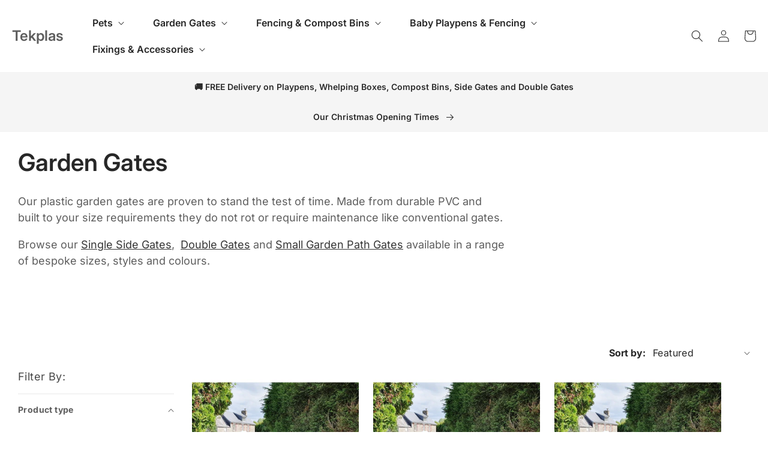

--- FILE ---
content_type: text/html; charset=utf-8
request_url: https://tekplas.co.uk/collections/garden-gates?page=2
body_size: 59177
content:
<!doctype html>
<html class="no-js" lang="en">
  <head>

    <meta charset="utf-8">
    <meta http-equiv="X-UA-Compatible" content="IE=edge">
    <meta name="viewport" content="width=device-width,initial-scale=1">
    <meta name="theme-color" content="">
    <link rel="canonical" href="https://tekplas.co.uk/collections/garden-gates?page=2">
    <link rel="preconnect" href="https://cdn.shopify.com" crossorigin><link rel="icon" type="image/png" href="//tekplas.co.uk/cdn/shop/files/tekplas-favicon.png?crop=center&height=32&v=1691362492&width=32"><link rel="preconnect" href="https://fonts.shopifycdn.com" crossorigin><title>
      Plastic Garden Gates | PVC Gates | Tekplas
 &ndash; Page 2</title>

    
      <meta name="description" content="Plastic Garden Gates for your home including, single and double gates in a range of sizes.">
    

    

<meta property="og:site_name" content="Tekplas">
<meta property="og:url" content="https://tekplas.co.uk/collections/garden-gates?page=2">
<meta property="og:title" content="Plastic Garden Gates | PVC Gates | Tekplas">
<meta property="og:type" content="website">
<meta property="og:description" content="Plastic Garden Gates for your home including, single and double gates in a range of sizes."><meta property="og:image" content="http://tekplas.co.uk/cdn/shop/collections/grey-plastic-gate-with-freestanding-post-front.jpg?v=1669127002">
  <meta property="og:image:secure_url" content="https://tekplas.co.uk/cdn/shop/collections/grey-plastic-gate-with-freestanding-post-front.jpg?v=1669127002">
  <meta property="og:image:width" content="880">
  <meta property="og:image:height" content="1038"><meta name="twitter:site" content="@https://facebook.com/shopify"><meta name="twitter:card" content="summary_large_image">
<meta name="twitter:title" content="Plastic Garden Gates | PVC Gates | Tekplas">
<meta name="twitter:description" content="Plastic Garden Gates for your home including, single and double gates in a range of sizes.">


    <script src="//tekplas.co.uk/cdn/shop/t/4/assets/global.js?v=90866685711320130451763461466" defer="defer"></script>
    <script>window.performance && window.performance.mark && window.performance.mark('shopify.content_for_header.start');</script><meta name="facebook-domain-verification" content="7llnav31uxhrb6bcm7sbpgegd47u16">
<meta name="google-site-verification" content="xs-HJMj6RGe_U2HqbN6GnpXbFZZ5D1tuovxwgYr1EM0">
<meta id="shopify-digital-wallet" name="shopify-digital-wallet" content="/62759141570/digital_wallets/dialog">
<meta name="shopify-checkout-api-token" content="29a7e6d32298edbcd35b0d758e7388c7">
<meta id="in-context-paypal-metadata" data-shop-id="62759141570" data-venmo-supported="false" data-environment="production" data-locale="en_US" data-paypal-v4="true" data-currency="GBP">
<link rel="alternate" type="application/atom+xml" title="Feed" href="/collections/garden-gates.atom" />
<link rel="prev" href="/collections/garden-gates?page=1">
<link rel="alternate" type="application/json+oembed" href="https://tekplas.co.uk/collections/garden-gates.oembed?page=2">
<script async="async" src="/checkouts/internal/preloads.js?locale=en-GB"></script>
<link rel="preconnect" href="https://shop.app" crossorigin="anonymous">
<script async="async" src="https://shop.app/checkouts/internal/preloads.js?locale=en-GB&shop_id=62759141570" crossorigin="anonymous"></script>
<script id="apple-pay-shop-capabilities" type="application/json">{"shopId":62759141570,"countryCode":"GB","currencyCode":"GBP","merchantCapabilities":["supports3DS"],"merchantId":"gid:\/\/shopify\/Shop\/62759141570","merchantName":"Tekplas","requiredBillingContactFields":["postalAddress","email","phone"],"requiredShippingContactFields":["postalAddress","email","phone"],"shippingType":"shipping","supportedNetworks":["visa","maestro","masterCard","amex"],"total":{"type":"pending","label":"Tekplas","amount":"1.00"},"shopifyPaymentsEnabled":true,"supportsSubscriptions":true}</script>
<script id="shopify-features" type="application/json">{"accessToken":"29a7e6d32298edbcd35b0d758e7388c7","betas":["rich-media-storefront-analytics"],"domain":"tekplas.co.uk","predictiveSearch":true,"shopId":62759141570,"locale":"en"}</script>
<script>var Shopify = Shopify || {};
Shopify.shop = "tekplas.myshopify.com";
Shopify.locale = "en";
Shopify.currency = {"active":"GBP","rate":"1.0"};
Shopify.country = "GB";
Shopify.theme = {"name":"shopify-tekplas\/master","id":131707601090,"schema_name":"Dawn","schema_version":"7.0.1","theme_store_id":null,"role":"main"};
Shopify.theme.handle = "null";
Shopify.theme.style = {"id":null,"handle":null};
Shopify.cdnHost = "tekplas.co.uk/cdn";
Shopify.routes = Shopify.routes || {};
Shopify.routes.root = "/";</script>
<script type="module">!function(o){(o.Shopify=o.Shopify||{}).modules=!0}(window);</script>
<script>!function(o){function n(){var o=[];function n(){o.push(Array.prototype.slice.apply(arguments))}return n.q=o,n}var t=o.Shopify=o.Shopify||{};t.loadFeatures=n(),t.autoloadFeatures=n()}(window);</script>
<script>
  window.ShopifyPay = window.ShopifyPay || {};
  window.ShopifyPay.apiHost = "shop.app\/pay";
  window.ShopifyPay.redirectState = null;
</script>
<script id="shop-js-analytics" type="application/json">{"pageType":"collection"}</script>
<script defer="defer" async type="module" src="//tekplas.co.uk/cdn/shopifycloud/shop-js/modules/v2/client.init-shop-cart-sync_BT-GjEfc.en.esm.js"></script>
<script defer="defer" async type="module" src="//tekplas.co.uk/cdn/shopifycloud/shop-js/modules/v2/chunk.common_D58fp_Oc.esm.js"></script>
<script defer="defer" async type="module" src="//tekplas.co.uk/cdn/shopifycloud/shop-js/modules/v2/chunk.modal_xMitdFEc.esm.js"></script>
<script type="module">
  await import("//tekplas.co.uk/cdn/shopifycloud/shop-js/modules/v2/client.init-shop-cart-sync_BT-GjEfc.en.esm.js");
await import("//tekplas.co.uk/cdn/shopifycloud/shop-js/modules/v2/chunk.common_D58fp_Oc.esm.js");
await import("//tekplas.co.uk/cdn/shopifycloud/shop-js/modules/v2/chunk.modal_xMitdFEc.esm.js");

  window.Shopify.SignInWithShop?.initShopCartSync?.({"fedCMEnabled":true,"windoidEnabled":true});

</script>
<script>
  window.Shopify = window.Shopify || {};
  if (!window.Shopify.featureAssets) window.Shopify.featureAssets = {};
  window.Shopify.featureAssets['shop-js'] = {"shop-cart-sync":["modules/v2/client.shop-cart-sync_DZOKe7Ll.en.esm.js","modules/v2/chunk.common_D58fp_Oc.esm.js","modules/v2/chunk.modal_xMitdFEc.esm.js"],"init-fed-cm":["modules/v2/client.init-fed-cm_B6oLuCjv.en.esm.js","modules/v2/chunk.common_D58fp_Oc.esm.js","modules/v2/chunk.modal_xMitdFEc.esm.js"],"shop-cash-offers":["modules/v2/client.shop-cash-offers_D2sdYoxE.en.esm.js","modules/v2/chunk.common_D58fp_Oc.esm.js","modules/v2/chunk.modal_xMitdFEc.esm.js"],"shop-login-button":["modules/v2/client.shop-login-button_QeVjl5Y3.en.esm.js","modules/v2/chunk.common_D58fp_Oc.esm.js","modules/v2/chunk.modal_xMitdFEc.esm.js"],"pay-button":["modules/v2/client.pay-button_DXTOsIq6.en.esm.js","modules/v2/chunk.common_D58fp_Oc.esm.js","modules/v2/chunk.modal_xMitdFEc.esm.js"],"shop-button":["modules/v2/client.shop-button_DQZHx9pm.en.esm.js","modules/v2/chunk.common_D58fp_Oc.esm.js","modules/v2/chunk.modal_xMitdFEc.esm.js"],"avatar":["modules/v2/client.avatar_BTnouDA3.en.esm.js"],"init-windoid":["modules/v2/client.init-windoid_CR1B-cfM.en.esm.js","modules/v2/chunk.common_D58fp_Oc.esm.js","modules/v2/chunk.modal_xMitdFEc.esm.js"],"init-shop-for-new-customer-accounts":["modules/v2/client.init-shop-for-new-customer-accounts_C_vY_xzh.en.esm.js","modules/v2/client.shop-login-button_QeVjl5Y3.en.esm.js","modules/v2/chunk.common_D58fp_Oc.esm.js","modules/v2/chunk.modal_xMitdFEc.esm.js"],"init-shop-email-lookup-coordinator":["modules/v2/client.init-shop-email-lookup-coordinator_BI7n9ZSv.en.esm.js","modules/v2/chunk.common_D58fp_Oc.esm.js","modules/v2/chunk.modal_xMitdFEc.esm.js"],"init-shop-cart-sync":["modules/v2/client.init-shop-cart-sync_BT-GjEfc.en.esm.js","modules/v2/chunk.common_D58fp_Oc.esm.js","modules/v2/chunk.modal_xMitdFEc.esm.js"],"shop-toast-manager":["modules/v2/client.shop-toast-manager_DiYdP3xc.en.esm.js","modules/v2/chunk.common_D58fp_Oc.esm.js","modules/v2/chunk.modal_xMitdFEc.esm.js"],"init-customer-accounts":["modules/v2/client.init-customer-accounts_D9ZNqS-Q.en.esm.js","modules/v2/client.shop-login-button_QeVjl5Y3.en.esm.js","modules/v2/chunk.common_D58fp_Oc.esm.js","modules/v2/chunk.modal_xMitdFEc.esm.js"],"init-customer-accounts-sign-up":["modules/v2/client.init-customer-accounts-sign-up_iGw4briv.en.esm.js","modules/v2/client.shop-login-button_QeVjl5Y3.en.esm.js","modules/v2/chunk.common_D58fp_Oc.esm.js","modules/v2/chunk.modal_xMitdFEc.esm.js"],"shop-follow-button":["modules/v2/client.shop-follow-button_CqMgW2wH.en.esm.js","modules/v2/chunk.common_D58fp_Oc.esm.js","modules/v2/chunk.modal_xMitdFEc.esm.js"],"checkout-modal":["modules/v2/client.checkout-modal_xHeaAweL.en.esm.js","modules/v2/chunk.common_D58fp_Oc.esm.js","modules/v2/chunk.modal_xMitdFEc.esm.js"],"shop-login":["modules/v2/client.shop-login_D91U-Q7h.en.esm.js","modules/v2/chunk.common_D58fp_Oc.esm.js","modules/v2/chunk.modal_xMitdFEc.esm.js"],"lead-capture":["modules/v2/client.lead-capture_BJmE1dJe.en.esm.js","modules/v2/chunk.common_D58fp_Oc.esm.js","modules/v2/chunk.modal_xMitdFEc.esm.js"],"payment-terms":["modules/v2/client.payment-terms_Ci9AEqFq.en.esm.js","modules/v2/chunk.common_D58fp_Oc.esm.js","modules/v2/chunk.modal_xMitdFEc.esm.js"]};
</script>
<script>(function() {
  var isLoaded = false;
  function asyncLoad() {
    if (isLoaded) return;
    isLoaded = true;
    var urls = ["https:\/\/chimpstatic.com\/mcjs-connected\/js\/users\/c826153225a9b3d865bd2087b\/6b4bce63294caa0cd9b092097.js?shop=tekplas.myshopify.com","https:\/\/s3.eu-west-1.amazonaws.com\/production-klarna-il-shopify-osm\/a6c5e37d3b587ca7438f15aa90b429b47085a035\/tekplas.myshopify.com-1708634981637.js?shop=tekplas.myshopify.com"];
    for (var i = 0; i < urls.length; i++) {
      var s = document.createElement('script');
      s.type = 'text/javascript';
      s.async = true;
      s.src = urls[i];
      var x = document.getElementsByTagName('script')[0];
      x.parentNode.insertBefore(s, x);
    }
  };
  if(window.attachEvent) {
    window.attachEvent('onload', asyncLoad);
  } else {
    window.addEventListener('load', asyncLoad, false);
  }
})();</script>
<script id="__st">var __st={"a":62759141570,"offset":0,"reqid":"8bb8ea90-7c76-4396-a0f2-8331381e0893-1769143583","pageurl":"tekplas.co.uk\/collections\/garden-gates?page=2","u":"321c669aa031","p":"collection","rtyp":"collection","rid":293788909762};</script>
<script>window.ShopifyPaypalV4VisibilityTracking = true;</script>
<script id="captcha-bootstrap">!function(){'use strict';const t='contact',e='account',n='new_comment',o=[[t,t],['blogs',n],['comments',n],[t,'customer']],c=[[e,'customer_login'],[e,'guest_login'],[e,'recover_customer_password'],[e,'create_customer']],r=t=>t.map((([t,e])=>`form[action*='/${t}']:not([data-nocaptcha='true']) input[name='form_type'][value='${e}']`)).join(','),a=t=>()=>t?[...document.querySelectorAll(t)].map((t=>t.form)):[];function s(){const t=[...o],e=r(t);return a(e)}const i='password',u='form_key',d=['recaptcha-v3-token','g-recaptcha-response','h-captcha-response',i],f=()=>{try{return window.sessionStorage}catch{return}},m='__shopify_v',_=t=>t.elements[u];function p(t,e,n=!1){try{const o=window.sessionStorage,c=JSON.parse(o.getItem(e)),{data:r}=function(t){const{data:e,action:n}=t;return t[m]||n?{data:e,action:n}:{data:t,action:n}}(c);for(const[e,n]of Object.entries(r))t.elements[e]&&(t.elements[e].value=n);n&&o.removeItem(e)}catch(o){console.error('form repopulation failed',{error:o})}}const l='form_type',E='cptcha';function T(t){t.dataset[E]=!0}const w=window,h=w.document,L='Shopify',v='ce_forms',y='captcha';let A=!1;((t,e)=>{const n=(g='f06e6c50-85a8-45c8-87d0-21a2b65856fe',I='https://cdn.shopify.com/shopifycloud/storefront-forms-hcaptcha/ce_storefront_forms_captcha_hcaptcha.v1.5.2.iife.js',D={infoText:'Protected by hCaptcha',privacyText:'Privacy',termsText:'Terms'},(t,e,n)=>{const o=w[L][v],c=o.bindForm;if(c)return c(t,g,e,D).then(n);var r;o.q.push([[t,g,e,D],n]),r=I,A||(h.body.append(Object.assign(h.createElement('script'),{id:'captcha-provider',async:!0,src:r})),A=!0)});var g,I,D;w[L]=w[L]||{},w[L][v]=w[L][v]||{},w[L][v].q=[],w[L][y]=w[L][y]||{},w[L][y].protect=function(t,e){n(t,void 0,e),T(t)},Object.freeze(w[L][y]),function(t,e,n,w,h,L){const[v,y,A,g]=function(t,e,n){const i=e?o:[],u=t?c:[],d=[...i,...u],f=r(d),m=r(i),_=r(d.filter((([t,e])=>n.includes(e))));return[a(f),a(m),a(_),s()]}(w,h,L),I=t=>{const e=t.target;return e instanceof HTMLFormElement?e:e&&e.form},D=t=>v().includes(t);t.addEventListener('submit',(t=>{const e=I(t);if(!e)return;const n=D(e)&&!e.dataset.hcaptchaBound&&!e.dataset.recaptchaBound,o=_(e),c=g().includes(e)&&(!o||!o.value);(n||c)&&t.preventDefault(),c&&!n&&(function(t){try{if(!f())return;!function(t){const e=f();if(!e)return;const n=_(t);if(!n)return;const o=n.value;o&&e.removeItem(o)}(t);const e=Array.from(Array(32),(()=>Math.random().toString(36)[2])).join('');!function(t,e){_(t)||t.append(Object.assign(document.createElement('input'),{type:'hidden',name:u})),t.elements[u].value=e}(t,e),function(t,e){const n=f();if(!n)return;const o=[...t.querySelectorAll(`input[type='${i}']`)].map((({name:t})=>t)),c=[...d,...o],r={};for(const[a,s]of new FormData(t).entries())c.includes(a)||(r[a]=s);n.setItem(e,JSON.stringify({[m]:1,action:t.action,data:r}))}(t,e)}catch(e){console.error('failed to persist form',e)}}(e),e.submit())}));const S=(t,e)=>{t&&!t.dataset[E]&&(n(t,e.some((e=>e===t))),T(t))};for(const o of['focusin','change'])t.addEventListener(o,(t=>{const e=I(t);D(e)&&S(e,y())}));const B=e.get('form_key'),M=e.get(l),P=B&&M;t.addEventListener('DOMContentLoaded',(()=>{const t=y();if(P)for(const e of t)e.elements[l].value===M&&p(e,B);[...new Set([...A(),...v().filter((t=>'true'===t.dataset.shopifyCaptcha))])].forEach((e=>S(e,t)))}))}(h,new URLSearchParams(w.location.search),n,t,e,['guest_login'])})(!0,!0)}();</script>
<script integrity="sha256-4kQ18oKyAcykRKYeNunJcIwy7WH5gtpwJnB7kiuLZ1E=" data-source-attribution="shopify.loadfeatures" defer="defer" src="//tekplas.co.uk/cdn/shopifycloud/storefront/assets/storefront/load_feature-a0a9edcb.js" crossorigin="anonymous"></script>
<script crossorigin="anonymous" defer="defer" src="//tekplas.co.uk/cdn/shopifycloud/storefront/assets/shopify_pay/storefront-65b4c6d7.js?v=20250812"></script>
<script data-source-attribution="shopify.dynamic_checkout.dynamic.init">var Shopify=Shopify||{};Shopify.PaymentButton=Shopify.PaymentButton||{isStorefrontPortableWallets:!0,init:function(){window.Shopify.PaymentButton.init=function(){};var t=document.createElement("script");t.src="https://tekplas.co.uk/cdn/shopifycloud/portable-wallets/latest/portable-wallets.en.js",t.type="module",document.head.appendChild(t)}};
</script>
<script data-source-attribution="shopify.dynamic_checkout.buyer_consent">
  function portableWalletsHideBuyerConsent(e){var t=document.getElementById("shopify-buyer-consent"),n=document.getElementById("shopify-subscription-policy-button");t&&n&&(t.classList.add("hidden"),t.setAttribute("aria-hidden","true"),n.removeEventListener("click",e))}function portableWalletsShowBuyerConsent(e){var t=document.getElementById("shopify-buyer-consent"),n=document.getElementById("shopify-subscription-policy-button");t&&n&&(t.classList.remove("hidden"),t.removeAttribute("aria-hidden"),n.addEventListener("click",e))}window.Shopify?.PaymentButton&&(window.Shopify.PaymentButton.hideBuyerConsent=portableWalletsHideBuyerConsent,window.Shopify.PaymentButton.showBuyerConsent=portableWalletsShowBuyerConsent);
</script>
<script data-source-attribution="shopify.dynamic_checkout.cart.bootstrap">document.addEventListener("DOMContentLoaded",(function(){function t(){return document.querySelector("shopify-accelerated-checkout-cart, shopify-accelerated-checkout")}if(t())Shopify.PaymentButton.init();else{new MutationObserver((function(e,n){t()&&(Shopify.PaymentButton.init(),n.disconnect())})).observe(document.body,{childList:!0,subtree:!0})}}));
</script>
<script id='scb4127' type='text/javascript' async='' src='https://tekplas.co.uk/cdn/shopifycloud/privacy-banner/storefront-banner.js'></script><link id="shopify-accelerated-checkout-styles" rel="stylesheet" media="screen" href="https://tekplas.co.uk/cdn/shopifycloud/portable-wallets/latest/accelerated-checkout-backwards-compat.css" crossorigin="anonymous">
<style id="shopify-accelerated-checkout-cart">
        #shopify-buyer-consent {
  margin-top: 1em;
  display: inline-block;
  width: 100%;
}

#shopify-buyer-consent.hidden {
  display: none;
}

#shopify-subscription-policy-button {
  background: none;
  border: none;
  padding: 0;
  text-decoration: underline;
  font-size: inherit;
  cursor: pointer;
}

#shopify-subscription-policy-button::before {
  box-shadow: none;
}

      </style>
<script id="sections-script" data-sections="header" defer="defer" src="//tekplas.co.uk/cdn/shop/t/4/compiled_assets/scripts.js?v=5897"></script>
<script>window.performance && window.performance.mark && window.performance.mark('shopify.content_for_header.end');</script>


    <style data-shopify>
      @font-face {
  font-family: Inter;
  font-weight: 400;
  font-style: normal;
  font-display: swap;
  src: url("//tekplas.co.uk/cdn/fonts/inter/inter_n4.b2a3f24c19b4de56e8871f609e73ca7f6d2e2bb9.woff2") format("woff2"),
       url("//tekplas.co.uk/cdn/fonts/inter/inter_n4.af8052d517e0c9ffac7b814872cecc27ae1fa132.woff") format("woff");
}

      @font-face {
  font-family: Inter;
  font-weight: 700;
  font-style: normal;
  font-display: swap;
  src: url("//tekplas.co.uk/cdn/fonts/inter/inter_n7.02711e6b374660cfc7915d1afc1c204e633421e4.woff2") format("woff2"),
       url("//tekplas.co.uk/cdn/fonts/inter/inter_n7.6dab87426f6b8813070abd79972ceaf2f8d3b012.woff") format("woff");
}

      @font-face {
  font-family: Inter;
  font-weight: 400;
  font-style: italic;
  font-display: swap;
  src: url("//tekplas.co.uk/cdn/fonts/inter/inter_i4.feae1981dda792ab80d117249d9c7e0f1017e5b3.woff2") format("woff2"),
       url("//tekplas.co.uk/cdn/fonts/inter/inter_i4.62773b7113d5e5f02c71486623cf828884c85c6e.woff") format("woff");
}

      @font-face {
  font-family: Inter;
  font-weight: 700;
  font-style: italic;
  font-display: swap;
  src: url("//tekplas.co.uk/cdn/fonts/inter/inter_i7.b377bcd4cc0f160622a22d638ae7e2cd9b86ea4c.woff2") format("woff2"),
       url("//tekplas.co.uk/cdn/fonts/inter/inter_i7.7c69a6a34e3bb44fcf6f975857e13b9a9b25beb4.woff") format("woff");
}

      @font-face {
  font-family: Inter;
  font-weight: 600;
  font-style: normal;
  font-display: swap;
  src: url("//tekplas.co.uk/cdn/fonts/inter/inter_n6.771af0474a71b3797eb38f3487d6fb79d43b6877.woff2") format("woff2"),
       url("//tekplas.co.uk/cdn/fonts/inter/inter_n6.88c903d8f9e157d48b73b7777d0642925bcecde7.woff") format("woff");
}


      :root {
        --font-body-family: Inter, sans-serif;
        --font-body-style: normal;
        --font-body-weight: 400;
        --font-body-weight-bold: 700;

        --font-heading-family: Inter, sans-serif;
        --font-heading-style: normal;
        --font-heading-weight: 600;

        --font-body-scale: 1.0;
        --font-heading-scale: 1.0;

        --color-base-text: 39, 39, 39;
        --color-shadow: 39, 39, 39;
        --color-base-background-1: 255, 255, 255;
        --color-base-background-2: 243, 243, 243;
        --color-base-solid-button-labels: 255, 255, 255;
        --color-base-outline-button-labels: 18, 18, 18;
        --color-base-accent-1: 39, 39, 39;
        --color-base-accent-2: 225, 245, 253;
        --payment-terms-background-color: #ffffff;

        --gradient-base-background-1: #ffffff;
        --gradient-base-background-2: #f3f3f3;
        --gradient-base-accent-1: #272727;
        --gradient-base-accent-2: #e1f5fd;

        --media-padding: px;
        --media-border-opacity: 0.05;
        --media-border-width: 1px;
        --media-radius: 0px;
        --media-shadow-opacity: 0.0;
        --media-shadow-horizontal-offset: 0px;
        --media-shadow-vertical-offset: 0px;
        --media-shadow-blur-radius: 5px;
        --media-shadow-visible: 0;

        --page-width: 140rem;
        --page-width-margin: 0rem;

        --product-card-image-padding: 0.0rem;
        --product-card-corner-radius: 0.0rem;
        --product-card-text-alignment: left;
        --product-card-border-width: 0.0rem;
        --product-card-border-opacity: 0.1;
        --product-card-shadow-opacity: 0.0;
        --product-card-shadow-visible: 0;
        --product-card-shadow-horizontal-offset: 0.0rem;
        --product-card-shadow-vertical-offset: 0.4rem;
        --product-card-shadow-blur-radius: 0.5rem;

        --collection-card-image-padding: 0.0rem;
        --collection-card-corner-radius: 0.0rem;
        --collection-card-text-alignment: left;
        --collection-card-border-width: 0.0rem;
        --collection-card-border-opacity: 0.1;
        --collection-card-shadow-opacity: 0.0;
        --collection-card-shadow-visible: 0;
        --collection-card-shadow-horizontal-offset: 0.0rem;
        --collection-card-shadow-vertical-offset: 0.0rem;
        --collection-card-shadow-blur-radius: 0.0rem;

        --blog-card-image-padding: 0.0rem;
        --blog-card-corner-radius: 0.0rem;
        --blog-card-text-alignment: left;
        --blog-card-border-width: 0.0rem;
        --blog-card-border-opacity: 0.1;
        --blog-card-shadow-opacity: 0.0;
        --blog-card-shadow-visible: 0;
        --blog-card-shadow-horizontal-offset: 0.0rem;
        --blog-card-shadow-vertical-offset: 0.4rem;
        --blog-card-shadow-blur-radius: 0.5rem;

        --badge-corner-radius: 4.0rem;

        --popup-border-width: 1px;
        --popup-border-opacity: 0.1;
        --popup-corner-radius: 0px;
        --popup-shadow-opacity: 0.0;
        --popup-shadow-horizontal-offset: 0px;
        --popup-shadow-vertical-offset: 4px;
        --popup-shadow-blur-radius: 5px;

        --drawer-border-width: 1px;
        --drawer-border-opacity: 0.1;
        --drawer-shadow-opacity: 0.0;
        --drawer-shadow-horizontal-offset: 0px;
        --drawer-shadow-vertical-offset: 4px;
        --drawer-shadow-blur-radius: 5px;

        --spacing-sections-desktop: 68px;
        --spacing-sections-mobile: 48px;

        --grid-desktop-vertical-spacing: 28px;
        --grid-desktop-horizontal-spacing: 24px;
        --grid-mobile-vertical-spacing: 14px;
        --grid-mobile-horizontal-spacing: 12px;

        --text-boxes-border-opacity: 0.1;
        --text-boxes-border-width: 0px;
        --text-boxes-radius: 0px;
        --text-boxes-shadow-opacity: 0.0;
        --text-boxes-shadow-visible: 0;
        --text-boxes-shadow-horizontal-offset: 0px;
        --text-boxes-shadow-vertical-offset: 4px;
        --text-boxes-shadow-blur-radius: 5px;

        --buttons-radius: 0px;
        --buttons-radius-outset: 0px;
        --buttons-border-width: 1px;
        --buttons-border-opacity: 1.0;
        --buttons-shadow-opacity: 0.0;
        --buttons-shadow-visible: 0;
        --buttons-shadow-horizontal-offset: 0px;
        --buttons-shadow-vertical-offset: 4px;
        --buttons-shadow-blur-radius: 5px;
        --buttons-border-offset: 0px;

        --inputs-radius: 0px;
        --inputs-border-width: 1px;
        --inputs-border-opacity: 0.55;
        --inputs-shadow-opacity: 0.0;
        --inputs-shadow-horizontal-offset: 0px;
        --inputs-margin-offset: 0px;
        --inputs-shadow-vertical-offset: 4px;
        --inputs-shadow-blur-radius: 5px;
        --inputs-radius-outset: 0px;

        --variant-pills-radius: 40px;
        --variant-pills-border-width: 1px;
        --variant-pills-border-opacity: 0.55;
        --variant-pills-shadow-opacity: 0.0;
        --variant-pills-shadow-horizontal-offset: 0px;
        --variant-pills-shadow-vertical-offset: 4px;
        --variant-pills-shadow-blur-radius: 5px;
      }

      *,
      *::before,
      *::after {
        box-sizing: inherit;
      }

      html {
        box-sizing: border-box;
        font-size: calc(var(--font-body-scale) * 62.5%);
        height: 100%;
      }

      body {
        display: grid;
        grid-template-rows: auto auto 1fr auto;
        grid-template-columns: 100%;
        min-height: 100%;
        margin: 0;
        font-size: 1.6rem;
        
        line-height: calc(1 + 0.8 / var(--font-body-scale));
        font-family: var(--font-body-family);
        font-style: var(--font-body-style);
        font-weight: var(--font-body-weight);
      }

      @media screen and (min-width: 750px) {
        body {
          font-size: 1.6rem;
        }
      }
    </style>

    <link href="//tekplas.co.uk/cdn/shop/t/4/assets/base.css?v=104626889798670685661753357185" rel="stylesheet" type="text/css" media="all" />
<link rel="preload" as="font" href="//tekplas.co.uk/cdn/fonts/inter/inter_n4.b2a3f24c19b4de56e8871f609e73ca7f6d2e2bb9.woff2" type="font/woff2" crossorigin><link rel="preload" as="font" href="//tekplas.co.uk/cdn/fonts/inter/inter_n6.771af0474a71b3797eb38f3487d6fb79d43b6877.woff2" type="font/woff2" crossorigin><link rel="stylesheet" href="//tekplas.co.uk/cdn/shop/t/4/assets/component-predictive-search.css?v=83512081251802922551667342061" media="print" onload="this.media='all'"><script>document.documentElement.className = document.documentElement.className.replace('no-js', 'js');
    if (Shopify.designMode) {
      document.documentElement.classList.add('shopify-design-mode');
    }
    </script>
  <!-- BEGIN app block: shopify://apps/instafeed/blocks/head-block/c447db20-095d-4a10-9725-b5977662c9d5 --><link rel="preconnect" href="https://cdn.nfcube.com/">
<link rel="preconnect" href="https://scontent.cdninstagram.com/">






<!-- END app block --><script src="https://cdn.shopify.com/extensions/60de0b98-b80e-45e9-8a6a-3109ed7982d8/forms-2296/assets/shopify-forms-loader.js" type="text/javascript" defer="defer"></script>
<script src="https://cdn.shopify.com/extensions/019b92df-1966-750c-943d-a8ced4b05ac2/option-cli3-369/assets/gpomain.js" type="text/javascript" defer="defer"></script>
<script src="https://cdn.shopify.com/extensions/019b0289-a7b2-75c4-bc89-75da59821462/avada-app-75/assets/air-reviews.js" type="text/javascript" defer="defer"></script>
<link href="https://monorail-edge.shopifysvc.com" rel="dns-prefetch">
<script>(function(){if ("sendBeacon" in navigator && "performance" in window) {try {var session_token_from_headers = performance.getEntriesByType('navigation')[0].serverTiming.find(x => x.name == '_s').description;} catch {var session_token_from_headers = undefined;}var session_cookie_matches = document.cookie.match(/_shopify_s=([^;]*)/);var session_token_from_cookie = session_cookie_matches && session_cookie_matches.length === 2 ? session_cookie_matches[1] : "";var session_token = session_token_from_headers || session_token_from_cookie || "";function handle_abandonment_event(e) {var entries = performance.getEntries().filter(function(entry) {return /monorail-edge.shopifysvc.com/.test(entry.name);});if (!window.abandonment_tracked && entries.length === 0) {window.abandonment_tracked = true;var currentMs = Date.now();var navigation_start = performance.timing.navigationStart;var payload = {shop_id: 62759141570,url: window.location.href,navigation_start,duration: currentMs - navigation_start,session_token,page_type: "collection"};window.navigator.sendBeacon("https://monorail-edge.shopifysvc.com/v1/produce", JSON.stringify({schema_id: "online_store_buyer_site_abandonment/1.1",payload: payload,metadata: {event_created_at_ms: currentMs,event_sent_at_ms: currentMs}}));}}window.addEventListener('pagehide', handle_abandonment_event);}}());</script>
<script id="web-pixels-manager-setup">(function e(e,d,r,n,o){if(void 0===o&&(o={}),!Boolean(null===(a=null===(i=window.Shopify)||void 0===i?void 0:i.analytics)||void 0===a?void 0:a.replayQueue)){var i,a;window.Shopify=window.Shopify||{};var t=window.Shopify;t.analytics=t.analytics||{};var s=t.analytics;s.replayQueue=[],s.publish=function(e,d,r){return s.replayQueue.push([e,d,r]),!0};try{self.performance.mark("wpm:start")}catch(e){}var l=function(){var e={modern:/Edge?\/(1{2}[4-9]|1[2-9]\d|[2-9]\d{2}|\d{4,})\.\d+(\.\d+|)|Firefox\/(1{2}[4-9]|1[2-9]\d|[2-9]\d{2}|\d{4,})\.\d+(\.\d+|)|Chrom(ium|e)\/(9{2}|\d{3,})\.\d+(\.\d+|)|(Maci|X1{2}).+ Version\/(15\.\d+|(1[6-9]|[2-9]\d|\d{3,})\.\d+)([,.]\d+|)( \(\w+\)|)( Mobile\/\w+|) Safari\/|Chrome.+OPR\/(9{2}|\d{3,})\.\d+\.\d+|(CPU[ +]OS|iPhone[ +]OS|CPU[ +]iPhone|CPU IPhone OS|CPU iPad OS)[ +]+(15[._]\d+|(1[6-9]|[2-9]\d|\d{3,})[._]\d+)([._]\d+|)|Android:?[ /-](13[3-9]|1[4-9]\d|[2-9]\d{2}|\d{4,})(\.\d+|)(\.\d+|)|Android.+Firefox\/(13[5-9]|1[4-9]\d|[2-9]\d{2}|\d{4,})\.\d+(\.\d+|)|Android.+Chrom(ium|e)\/(13[3-9]|1[4-9]\d|[2-9]\d{2}|\d{4,})\.\d+(\.\d+|)|SamsungBrowser\/([2-9]\d|\d{3,})\.\d+/,legacy:/Edge?\/(1[6-9]|[2-9]\d|\d{3,})\.\d+(\.\d+|)|Firefox\/(5[4-9]|[6-9]\d|\d{3,})\.\d+(\.\d+|)|Chrom(ium|e)\/(5[1-9]|[6-9]\d|\d{3,})\.\d+(\.\d+|)([\d.]+$|.*Safari\/(?![\d.]+ Edge\/[\d.]+$))|(Maci|X1{2}).+ Version\/(10\.\d+|(1[1-9]|[2-9]\d|\d{3,})\.\d+)([,.]\d+|)( \(\w+\)|)( Mobile\/\w+|) Safari\/|Chrome.+OPR\/(3[89]|[4-9]\d|\d{3,})\.\d+\.\d+|(CPU[ +]OS|iPhone[ +]OS|CPU[ +]iPhone|CPU IPhone OS|CPU iPad OS)[ +]+(10[._]\d+|(1[1-9]|[2-9]\d|\d{3,})[._]\d+)([._]\d+|)|Android:?[ /-](13[3-9]|1[4-9]\d|[2-9]\d{2}|\d{4,})(\.\d+|)(\.\d+|)|Mobile Safari.+OPR\/([89]\d|\d{3,})\.\d+\.\d+|Android.+Firefox\/(13[5-9]|1[4-9]\d|[2-9]\d{2}|\d{4,})\.\d+(\.\d+|)|Android.+Chrom(ium|e)\/(13[3-9]|1[4-9]\d|[2-9]\d{2}|\d{4,})\.\d+(\.\d+|)|Android.+(UC? ?Browser|UCWEB|U3)[ /]?(15\.([5-9]|\d{2,})|(1[6-9]|[2-9]\d|\d{3,})\.\d+)\.\d+|SamsungBrowser\/(5\.\d+|([6-9]|\d{2,})\.\d+)|Android.+MQ{2}Browser\/(14(\.(9|\d{2,})|)|(1[5-9]|[2-9]\d|\d{3,})(\.\d+|))(\.\d+|)|K[Aa][Ii]OS\/(3\.\d+|([4-9]|\d{2,})\.\d+)(\.\d+|)/},d=e.modern,r=e.legacy,n=navigator.userAgent;return n.match(d)?"modern":n.match(r)?"legacy":"unknown"}(),u="modern"===l?"modern":"legacy",c=(null!=n?n:{modern:"",legacy:""})[u],f=function(e){return[e.baseUrl,"/wpm","/b",e.hashVersion,"modern"===e.buildTarget?"m":"l",".js"].join("")}({baseUrl:d,hashVersion:r,buildTarget:u}),m=function(e){var d=e.version,r=e.bundleTarget,n=e.surface,o=e.pageUrl,i=e.monorailEndpoint;return{emit:function(e){var a=e.status,t=e.errorMsg,s=(new Date).getTime(),l=JSON.stringify({metadata:{event_sent_at_ms:s},events:[{schema_id:"web_pixels_manager_load/3.1",payload:{version:d,bundle_target:r,page_url:o,status:a,surface:n,error_msg:t},metadata:{event_created_at_ms:s}}]});if(!i)return console&&console.warn&&console.warn("[Web Pixels Manager] No Monorail endpoint provided, skipping logging."),!1;try{return self.navigator.sendBeacon.bind(self.navigator)(i,l)}catch(e){}var u=new XMLHttpRequest;try{return u.open("POST",i,!0),u.setRequestHeader("Content-Type","text/plain"),u.send(l),!0}catch(e){return console&&console.warn&&console.warn("[Web Pixels Manager] Got an unhandled error while logging to Monorail."),!1}}}}({version:r,bundleTarget:l,surface:e.surface,pageUrl:self.location.href,monorailEndpoint:e.monorailEndpoint});try{o.browserTarget=l,function(e){var d=e.src,r=e.async,n=void 0===r||r,o=e.onload,i=e.onerror,a=e.sri,t=e.scriptDataAttributes,s=void 0===t?{}:t,l=document.createElement("script"),u=document.querySelector("head"),c=document.querySelector("body");if(l.async=n,l.src=d,a&&(l.integrity=a,l.crossOrigin="anonymous"),s)for(var f in s)if(Object.prototype.hasOwnProperty.call(s,f))try{l.dataset[f]=s[f]}catch(e){}if(o&&l.addEventListener("load",o),i&&l.addEventListener("error",i),u)u.appendChild(l);else{if(!c)throw new Error("Did not find a head or body element to append the script");c.appendChild(l)}}({src:f,async:!0,onload:function(){if(!function(){var e,d;return Boolean(null===(d=null===(e=window.Shopify)||void 0===e?void 0:e.analytics)||void 0===d?void 0:d.initialized)}()){var d=window.webPixelsManager.init(e)||void 0;if(d){var r=window.Shopify.analytics;r.replayQueue.forEach((function(e){var r=e[0],n=e[1],o=e[2];d.publishCustomEvent(r,n,o)})),r.replayQueue=[],r.publish=d.publishCustomEvent,r.visitor=d.visitor,r.initialized=!0}}},onerror:function(){return m.emit({status:"failed",errorMsg:"".concat(f," has failed to load")})},sri:function(e){var d=/^sha384-[A-Za-z0-9+/=]+$/;return"string"==typeof e&&d.test(e)}(c)?c:"",scriptDataAttributes:o}),m.emit({status:"loading"})}catch(e){m.emit({status:"failed",errorMsg:(null==e?void 0:e.message)||"Unknown error"})}}})({shopId: 62759141570,storefrontBaseUrl: "https://tekplas.co.uk",extensionsBaseUrl: "https://extensions.shopifycdn.com/cdn/shopifycloud/web-pixels-manager",monorailEndpoint: "https://monorail-edge.shopifysvc.com/unstable/produce_batch",surface: "storefront-renderer",enabledBetaFlags: ["2dca8a86"],webPixelsConfigList: [{"id":"1822130562","configuration":"{\"accountID\":\"tekplas\"}","eventPayloadVersion":"v1","runtimeContext":"STRICT","scriptVersion":"5503eca56790d6863e31590c8c364ee3","type":"APP","apiClientId":12388204545,"privacyPurposes":["ANALYTICS","MARKETING","SALE_OF_DATA"],"dataSharingAdjustments":{"protectedCustomerApprovalScopes":["read_customer_email","read_customer_name","read_customer_personal_data","read_customer_phone"]}},{"id":"1821016450","configuration":"{\"config\":\"{\\\"google_tag_ids\\\":[\\\"G-6564CGXK5E\\\",\\\"AW-954612343\\\",\\\"GT-P845537\\\"],\\\"target_country\\\":\\\"GB\\\",\\\"gtag_events\\\":[{\\\"type\\\":\\\"search\\\",\\\"action_label\\\":[\\\"G-6564CGXK5E\\\",\\\"AW-954612343\\\/vQx5CLrzlfgaEPf0mMcD\\\",\\\"AW-954612343\\\"]},{\\\"type\\\":\\\"begin_checkout\\\",\\\"action_label\\\":[\\\"G-6564CGXK5E\\\",\\\"AW-954612343\\\/Gfv1CK7zlfgaEPf0mMcD\\\",\\\"AW-954612343\\\"]},{\\\"type\\\":\\\"view_item\\\",\\\"action_label\\\":[\\\"G-6564CGXK5E\\\",\\\"AW-954612343\\\/WIUmCLfzlfgaEPf0mMcD\\\",\\\"MC-44CB9388LB\\\",\\\"AW-954612343\\\"]},{\\\"type\\\":\\\"purchase\\\",\\\"action_label\\\":[\\\"G-6564CGXK5E\\\",\\\"AW-954612343\\\/Au2wCKvzlfgaEPf0mMcD\\\",\\\"MC-44CB9388LB\\\",\\\"AW-954612343\\\"]},{\\\"type\\\":\\\"page_view\\\",\\\"action_label\\\":[\\\"G-6564CGXK5E\\\",\\\"AW-954612343\\\/bnc6CLTzlfgaEPf0mMcD\\\",\\\"MC-44CB9388LB\\\",\\\"AW-954612343\\\"]},{\\\"type\\\":\\\"add_payment_info\\\",\\\"action_label\\\":[\\\"G-6564CGXK5E\\\",\\\"AW-954612343\\\/0PgVCL3zlfgaEPf0mMcD\\\",\\\"AW-954612343\\\"]},{\\\"type\\\":\\\"add_to_cart\\\",\\\"action_label\\\":[\\\"G-6564CGXK5E\\\",\\\"AW-954612343\\\/iB-3CLHzlfgaEPf0mMcD\\\",\\\"AW-954612343\\\"]}],\\\"enable_monitoring_mode\\\":false}\"}","eventPayloadVersion":"v1","runtimeContext":"OPEN","scriptVersion":"b2a88bafab3e21179ed38636efcd8a93","type":"APP","apiClientId":1780363,"privacyPurposes":[],"dataSharingAdjustments":{"protectedCustomerApprovalScopes":["read_customer_address","read_customer_email","read_customer_name","read_customer_personal_data","read_customer_phone"]}},{"id":"1716715906","configuration":"{\"pixelCode\":\"D1CKNJBC77U6BVH601O0\"}","eventPayloadVersion":"v1","runtimeContext":"STRICT","scriptVersion":"22e92c2ad45662f435e4801458fb78cc","type":"APP","apiClientId":4383523,"privacyPurposes":["ANALYTICS","MARKETING","SALE_OF_DATA"],"dataSharingAdjustments":{"protectedCustomerApprovalScopes":["read_customer_address","read_customer_email","read_customer_name","read_customer_personal_data","read_customer_phone"]}},{"id":"144212162","configuration":"{\"pixel_id\":\"246563366096652\",\"pixel_type\":\"facebook_pixel\",\"metaapp_system_user_token\":\"-\"}","eventPayloadVersion":"v1","runtimeContext":"OPEN","scriptVersion":"ca16bc87fe92b6042fbaa3acc2fbdaa6","type":"APP","apiClientId":2329312,"privacyPurposes":["ANALYTICS","MARKETING","SALE_OF_DATA"],"dataSharingAdjustments":{"protectedCustomerApprovalScopes":["read_customer_address","read_customer_email","read_customer_name","read_customer_personal_data","read_customer_phone"]}},{"id":"107741378","configuration":"{\"myshopifyDomain\":\"tekplas.myshopify.com\"}","eventPayloadVersion":"v1","runtimeContext":"STRICT","scriptVersion":"23b97d18e2aa74363140dc29c9284e87","type":"APP","apiClientId":2775569,"privacyPurposes":["ANALYTICS","MARKETING","SALE_OF_DATA"],"dataSharingAdjustments":{"protectedCustomerApprovalScopes":["read_customer_address","read_customer_email","read_customer_name","read_customer_phone","read_customer_personal_data"]}},{"id":"84246722","configuration":"{\"tagID\":\"2612726293710\"}","eventPayloadVersion":"v1","runtimeContext":"STRICT","scriptVersion":"18031546ee651571ed29edbe71a3550b","type":"APP","apiClientId":3009811,"privacyPurposes":["ANALYTICS","MARKETING","SALE_OF_DATA"],"dataSharingAdjustments":{"protectedCustomerApprovalScopes":["read_customer_address","read_customer_email","read_customer_name","read_customer_personal_data","read_customer_phone"]}},{"id":"235962754","eventPayloadVersion":"1","runtimeContext":"LAX","scriptVersion":"5","type":"CUSTOM","privacyPurposes":["ANALYTICS","MARKETING","PREFERENCES","SALE_OF_DATA"],"name":"Google Ads Conversion Tracking"},{"id":"shopify-app-pixel","configuration":"{}","eventPayloadVersion":"v1","runtimeContext":"STRICT","scriptVersion":"0450","apiClientId":"shopify-pixel","type":"APP","privacyPurposes":["ANALYTICS","MARKETING"]},{"id":"shopify-custom-pixel","eventPayloadVersion":"v1","runtimeContext":"LAX","scriptVersion":"0450","apiClientId":"shopify-pixel","type":"CUSTOM","privacyPurposes":["ANALYTICS","MARKETING"]}],isMerchantRequest: false,initData: {"shop":{"name":"Tekplas","paymentSettings":{"currencyCode":"GBP"},"myshopifyDomain":"tekplas.myshopify.com","countryCode":"GB","storefrontUrl":"https:\/\/tekplas.co.uk"},"customer":null,"cart":null,"checkout":null,"productVariants":[],"purchasingCompany":null},},"https://tekplas.co.uk/cdn","fcfee988w5aeb613cpc8e4bc33m6693e112",{"modern":"","legacy":""},{"shopId":"62759141570","storefrontBaseUrl":"https:\/\/tekplas.co.uk","extensionBaseUrl":"https:\/\/extensions.shopifycdn.com\/cdn\/shopifycloud\/web-pixels-manager","surface":"storefront-renderer","enabledBetaFlags":"[\"2dca8a86\"]","isMerchantRequest":"false","hashVersion":"fcfee988w5aeb613cpc8e4bc33m6693e112","publish":"custom","events":"[[\"page_viewed\",{}],[\"collection_viewed\",{\"collection\":{\"id\":\"293788909762\",\"title\":\"Garden Gates\",\"productVariants\":[{\"price\":{\"amount\":684.99,\"currencyCode\":\"GBP\"},\"product\":{\"title\":\"Slatted Double Driveway Gate | W: 1951 mm - 2500 mm, H: 1100 mm | Deluxe\",\"vendor\":\"Tekplas\",\"id\":\"7625924116674\",\"untranslatedTitle\":\"Slatted Double Driveway Gate | W: 1951 mm - 2500 mm, H: 1100 mm | Deluxe\",\"url\":\"\/products\/double-gates-slatted-for-driveways-and-gardens-1951-mm-2500-mm-deluxe\",\"type\":\"Double Gates\"},\"id\":\"42956723650754\",\"image\":{\"src\":\"\/\/tekplas.co.uk\/cdn\/shop\/products\/driveway-gates-3-767x905_a76dc83b-1437-4957-8f8a-9a72a94694be.jpg?v=1677108430\"},\"sku\":null,\"title\":\"White \/ No Lock \/ Black Powder Coat\",\"untranslatedTitle\":\"White \/ No Lock \/ Black Powder Coat\"},{\"price\":{\"amount\":744.99,\"currencyCode\":\"GBP\"},\"product\":{\"title\":\"Slatted Double Driveway Gate | W: 2501 mm - 3000 mm, H: 1100 mm\",\"vendor\":\"Tekplas\",\"id\":\"7625312993474\",\"untranslatedTitle\":\"Slatted Double Driveway Gate | W: 2501 mm - 3000 mm, H: 1100 mm\",\"url\":\"\/products\/copy-of-double-gates-slatted-for-driveways-and-gardens-2501-mm-3000-mm-deluxe\",\"type\":\"Double Gates\"},\"id\":\"42954775691458\",\"image\":{\"src\":\"\/\/tekplas.co.uk\/cdn\/shop\/products\/driveway-gates-3-767x905_9f9ffe30-b42d-4ac3-bd60-68674af4ad13.jpg?v=1677078379\"},\"sku\":null,\"title\":\"White \/ No Lock \/ Black Powder Coat\",\"untranslatedTitle\":\"White \/ No Lock \/ Black Powder Coat\"},{\"price\":{\"amount\":624.99,\"currencyCode\":\"GBP\"},\"product\":{\"title\":\"Slatted Double Driveway Gate | W: 1951 mm - 2500 mm, H: 1100mm (Standard)\",\"vendor\":\"Tekplas\",\"id\":\"7625309323458\",\"untranslatedTitle\":\"Slatted Double Driveway Gate | W: 1951 mm - 2500 mm, H: 1100mm (Standard)\",\"url\":\"\/products\/double-gates-slatted-for-driveways-and-gardens-1951-mm-2500-mm-standard\",\"type\":\"Double Gates\"},\"id\":\"42954767892674\",\"image\":{\"src\":\"\/\/tekplas.co.uk\/cdn\/shop\/products\/driveway-gates-3-767x905_11951793-c4a9-4532-bc5f-89665b26e9f3.jpg?v=1677078217\"},\"sku\":null,\"title\":\"White \/ No Lock \/ Black Powder Coat\",\"untranslatedTitle\":\"White \/ No Lock \/ Black Powder Coat\"},{\"price\":{\"amount\":604.99,\"currencyCode\":\"GBP\"},\"product\":{\"title\":\"Slatted Double Driveway Gate | W: 1500 mm - 1950 mm, H: 1100 mm | Deluxe\",\"vendor\":\"Tekplas\",\"id\":\"7625308111042\",\"untranslatedTitle\":\"Slatted Double Driveway Gate | W: 1500 mm - 1950 mm, H: 1100 mm | Deluxe\",\"url\":\"\/products\/double-gates-slatted-for-driveways-and-gardens-1500-mm-1950-mm-deluxe\",\"type\":\"Double Gates\"},\"id\":\"42954762813634\",\"image\":{\"src\":\"\/\/tekplas.co.uk\/cdn\/shop\/products\/driveway-gates-3-767x905_559f3875-6f31-49d9-ba2a-4c1303b85a1d.jpg?v=1677078133\"},\"sku\":null,\"title\":\"White \/ No Lock \/ Black Powder Coat\",\"untranslatedTitle\":\"White \/ No Lock \/ Black Powder Coat\"},{\"price\":{\"amount\":574.99,\"currencyCode\":\"GBP\"},\"product\":{\"title\":\"Slatted Double Driveway Gate | W: 1500 mm - 1950 mm, H: 1100 mm (Standard)\",\"vendor\":\"Tekplas\",\"id\":\"7625304801474\",\"untranslatedTitle\":\"Slatted Double Driveway Gate | W: 1500 mm - 1950 mm, H: 1100 mm (Standard)\",\"url\":\"\/products\/double-gates-slatted-for-driveways-and-gardens-1500-mm-1950-mm-standard\",\"type\":\"Double Gates\"},\"id\":\"42954752622786\",\"image\":{\"src\":\"\/\/tekplas.co.uk\/cdn\/shop\/products\/driveway-gates-3-767x905.jpg?v=1677078060\"},\"sku\":null,\"title\":\"White \/ No Lock \/ Black Powder Coat\",\"untranslatedTitle\":\"White \/ No Lock \/ Black Powder Coat\"},{\"price\":{\"amount\":374.99,\"currencyCode\":\"GBP\"},\"product\":{\"title\":\"Plastic Slatted Side Gate Full Screen | W: 1200 - 1400mm, H: 1800mm | Flat Top\",\"vendor\":\"Tekplas\",\"id\":\"7625271312578\",\"untranslatedTitle\":\"Plastic Slatted Side Gate Full Screen | W: 1200 - 1400mm, H: 1800mm | Flat Top\",\"url\":\"\/products\/plastic-slatted-side-gate-full-screen-1201mm-1400mm-flat-top\",\"type\":\"Single Side Gate\"},\"id\":\"42954676863170\",\"image\":{\"src\":\"\/\/tekplas.co.uk\/cdn\/shop\/products\/garden-gate-slatted-front-767x905_jpg_2b6cc865-67b0-460a-ae00-ce8ecd95d892.webp?v=1677075987\"},\"sku\":\"TEK-SSG120-F-001\",\"title\":\"White \/ Black Powder Coat\",\"untranslatedTitle\":\"White \/ Black Powder Coat\"},{\"price\":{\"amount\":394.99,\"currencyCode\":\"GBP\"},\"product\":{\"title\":\"Plastic Slatted Side Gate Full Screen | W: 1200 - 1400mm, H: 1800mm | Arched Top\",\"vendor\":\"Tekplas\",\"id\":\"7625270689986\",\"untranslatedTitle\":\"Plastic Slatted Side Gate Full Screen | W: 1200 - 1400mm, H: 1800mm | Arched Top\",\"url\":\"\/products\/plastic-slatted-side-gate-full-screen-1201-mm-1400-mm-arched-top\",\"type\":\"Single Side Gate\"},\"id\":\"42954674766018\",\"image\":{\"src\":\"\/\/tekplas.co.uk\/cdn\/shop\/products\/garden-gate-slatted-front-767x905_jpg_0ff1fdcf-bf93-4bb4-a247-9e31ca0c7382.webp?v=1677075948\"},\"sku\":\"TEK-SSG120-A-001\",\"title\":\"White \/ Black Powder Coat\",\"untranslatedTitle\":\"White \/ Black Powder Coat\"},{\"price\":{\"amount\":359.99,\"currencyCode\":\"GBP\"},\"product\":{\"title\":\"Plastic Slatted Side Gate Full Screen | W: 901 - 1200mm, H: 1800mm | Arched Top\",\"vendor\":\"Tekplas\",\"id\":\"7625270067394\",\"untranslatedTitle\":\"Plastic Slatted Side Gate Full Screen | W: 901 - 1200mm, H: 1800mm | Arched Top\",\"url\":\"\/products\/plastic-slatted-side-gate-901-mm-1200-mm-arched-top\",\"type\":\"Single Side Gate\"},\"id\":\"42954670735554\",\"image\":{\"src\":\"\/\/tekplas.co.uk\/cdn\/shop\/products\/garden-gate-slatted-front-767x905_jpg_f2db4cea-48d3-4b84-977b-9ff97e842187.webp?v=1677075908\"},\"sku\":\"TEK-SSG090-A-001\",\"title\":\"White \/ Black Powder Coat\",\"untranslatedTitle\":\"White \/ Black Powder Coat\"},{\"price\":{\"amount\":339.99,\"currencyCode\":\"GBP\"},\"product\":{\"title\":\"Plastic Slatted Side Gate Full Screen | W: 901 - 1200mm, H: 1800mm | Flat Top\",\"vendor\":\"Tekplas\",\"id\":\"7625268953282\",\"untranslatedTitle\":\"Plastic Slatted Side Gate Full Screen | W: 901 - 1200mm, H: 1800mm | Flat Top\",\"url\":\"\/products\/plastic-slatted-side-gate-full-screen-901-mm-1200-mm-flat-top\",\"type\":\"Single Side Gate\"},\"id\":\"42954667360450\",\"image\":{\"src\":\"\/\/tekplas.co.uk\/cdn\/shop\/products\/garden-gate-slatted-front-767x905_jpg_c0f35f32-d788-4736-bac2-1001330b2f9f.webp?v=1677075877\"},\"sku\":\"TEK-SSG090-F-001\",\"title\":\"White \/ Black Powder Coat\",\"untranslatedTitle\":\"White \/ Black Powder Coat\"},{\"price\":{\"amount\":314.99,\"currencyCode\":\"GBP\"},\"product\":{\"title\":\"Plastic Slatted Side Gate Full Screen | W: 600 - 900mm, H: 1800mm | Flat Top\",\"vendor\":\"Tekplas\",\"id\":\"7625268330690\",\"untranslatedTitle\":\"Plastic Slatted Side Gate Full Screen | W: 600 - 900mm, H: 1800mm | Flat Top\",\"url\":\"\/products\/plastic-slatted-side-gate-full-screen-600-mm-900-mm-flat-top\",\"type\":\"Single Side Gate\"},\"id\":\"42954665754818\",\"image\":{\"src\":\"\/\/tekplas.co.uk\/cdn\/shop\/products\/garden-gate-slatted-front-767x905_jpg_de22e853-e752-46f9-82eb-0e59681dcec0.webp?v=1677075832\"},\"sku\":\"TEK-SSG060-F-001\",\"title\":\"White \/ Black Powder Coat\",\"untranslatedTitle\":\"White \/ Black Powder Coat\"},{\"price\":{\"amount\":334.99,\"currencyCode\":\"GBP\"},\"product\":{\"title\":\"Plastic Slatted Side Gate Full Screen | W: 600 - 900mm, H: 1800mm  | Arched Top\",\"vendor\":\"Tekplas\",\"id\":\"7625268134082\",\"untranslatedTitle\":\"Plastic Slatted Side Gate Full Screen | W: 600 - 900mm, H: 1800mm  | Arched Top\",\"url\":\"\/products\/plastic-slatted-side-gate-full-screen-600-mm-900-mm-arched-top\",\"type\":\"Single Side Gate\"},\"id\":\"42954662478018\",\"image\":{\"src\":\"\/\/tekplas.co.uk\/cdn\/shop\/products\/garden-gate-slatted-front-767x905_jpg.webp?v=1677075761\"},\"sku\":\"TEK-SSG060-A-001\",\"title\":\"White \/ Black Powder Coat\",\"untranslatedTitle\":\"White \/ Black Powder Coat\"},{\"price\":{\"amount\":109.99,\"currencyCode\":\"GBP\"},\"product\":{\"title\":\"Swimming Pool Fencing Gate\",\"vendor\":\"Tekplas\",\"id\":\"7724987318466\",\"untranslatedTitle\":\"Swimming Pool Fencing Gate\",\"url\":\"\/products\/swimming-pool-fencing-gate\",\"type\":\"\"},\"id\":\"43567235072194\",\"image\":{\"src\":\"\/\/tekplas.co.uk\/cdn\/shop\/files\/swimming-pool-fence-5-1-767x767_jpg_d5aa029b-b00d-4c33-8b16-7f09dfecf63c.webp?v=1696426103\"},\"sku\":null,\"title\":\"White \/ 0 \/ No Latch\",\"untranslatedTitle\":\"White \/ 0 \/ No Latch\"}]}}]]"});</script><script>
  window.ShopifyAnalytics = window.ShopifyAnalytics || {};
  window.ShopifyAnalytics.meta = window.ShopifyAnalytics.meta || {};
  window.ShopifyAnalytics.meta.currency = 'GBP';
  var meta = {"products":[{"id":7625924116674,"gid":"gid:\/\/shopify\/Product\/7625924116674","vendor":"Tekplas","type":"Double Gates","handle":"double-gates-slatted-for-driveways-and-gardens-1951-mm-2500-mm-deluxe","variants":[{"id":42956723650754,"price":68499,"name":"Slatted Double Driveway Gate | W: 1951 mm - 2500 mm, H: 1100 mm | Deluxe - White \/ No Lock \/ Black Powder Coat","public_title":"White \/ No Lock \/ Black Powder Coat","sku":null},{"id":42956723683522,"price":68499,"name":"Slatted Double Driveway Gate | W: 1951 mm - 2500 mm, H: 1100 mm | Deluxe - White \/ No Lock \/ Zinc Plated","public_title":"White \/ No Lock \/ Zinc Plated","sku":null},{"id":42956723716290,"price":76499,"name":"Slatted Double Driveway Gate | W: 1951 mm - 2500 mm, H: 1100 mm | Deluxe - White \/ No Lock \/ Stainless Steel","public_title":"White \/ No Lock \/ Stainless Steel","sku":null},{"id":42956723749058,"price":72999,"name":"Slatted Double Driveway Gate | W: 1951 mm - 2500 mm, H: 1100 mm | Deluxe - White \/ Lock Included \/ Black Powder Coat","public_title":"White \/ Lock Included \/ Black Powder Coat","sku":null},{"id":42956723781826,"price":72999,"name":"Slatted Double Driveway Gate | W: 1951 mm - 2500 mm, H: 1100 mm | Deluxe - White \/ Lock Included \/ Zinc Plated","public_title":"White \/ Lock Included \/ Zinc Plated","sku":null},{"id":42956723814594,"price":80999,"name":"Slatted Double Driveway Gate | W: 1951 mm - 2500 mm, H: 1100 mm | Deluxe - White \/ Lock Included \/ Stainless Steel","public_title":"White \/ Lock Included \/ Stainless Steel","sku":null},{"id":42956723847362,"price":70999,"name":"Slatted Double Driveway Gate | W: 1951 mm - 2500 mm, H: 1100 mm | Deluxe - Brown \/ No Lock \/ Black Powder Coat","public_title":"Brown \/ No Lock \/ Black Powder Coat","sku":null},{"id":42956723880130,"price":70999,"name":"Slatted Double Driveway Gate | W: 1951 mm - 2500 mm, H: 1100 mm | Deluxe - Brown \/ No Lock \/ Zinc Plated","public_title":"Brown \/ No Lock \/ Zinc Plated","sku":null},{"id":42956723912898,"price":78999,"name":"Slatted Double Driveway Gate | W: 1951 mm - 2500 mm, H: 1100 mm | Deluxe - Brown \/ No Lock \/ Stainless Steel","public_title":"Brown \/ No Lock \/ Stainless Steel","sku":null},{"id":42956723945666,"price":75999,"name":"Slatted Double Driveway Gate | W: 1951 mm - 2500 mm, H: 1100 mm | Deluxe - Brown \/ Lock Included \/ Black Powder Coat","public_title":"Brown \/ Lock Included \/ Black Powder Coat","sku":null},{"id":42956723978434,"price":75999,"name":"Slatted Double Driveway Gate | W: 1951 mm - 2500 mm, H: 1100 mm | Deluxe - Brown \/ Lock Included \/ Zinc Plated","public_title":"Brown \/ Lock Included \/ Zinc Plated","sku":null},{"id":42956724011202,"price":83999,"name":"Slatted Double Driveway Gate | W: 1951 mm - 2500 mm, H: 1100 mm | Deluxe - Brown \/ Lock Included \/ Stainless Steel","public_title":"Brown \/ Lock Included \/ Stainless Steel","sku":null},{"id":42956724043970,"price":70999,"name":"Slatted Double Driveway Gate | W: 1951 mm - 2500 mm, H: 1100 mm | Deluxe - Grey \/ No Lock \/ Black Powder Coat","public_title":"Grey \/ No Lock \/ Black Powder Coat","sku":null},{"id":42956724076738,"price":70999,"name":"Slatted Double Driveway Gate | W: 1951 mm - 2500 mm, H: 1100 mm | Deluxe - Grey \/ No Lock \/ Zinc Plated","public_title":"Grey \/ No Lock \/ Zinc Plated","sku":null},{"id":42956724109506,"price":75499,"name":"Slatted Double Driveway Gate | W: 1951 mm - 2500 mm, H: 1100 mm | Deluxe - Grey \/ No Lock \/ Stainless Steel","public_title":"Grey \/ No Lock \/ Stainless Steel","sku":null},{"id":42956724142274,"price":75999,"name":"Slatted Double Driveway Gate | W: 1951 mm - 2500 mm, H: 1100 mm | Deluxe - Grey \/ Lock Included \/ Black Powder Coat","public_title":"Grey \/ Lock Included \/ Black Powder Coat","sku":null},{"id":42956724175042,"price":75999,"name":"Slatted Double Driveway Gate | W: 1951 mm - 2500 mm, H: 1100 mm | Deluxe - Grey \/ Lock Included \/ Zinc Plated","public_title":"Grey \/ Lock Included \/ Zinc Plated","sku":null},{"id":42956724207810,"price":83999,"name":"Slatted Double Driveway Gate | W: 1951 mm - 2500 mm, H: 1100 mm | Deluxe - Grey \/ Lock Included \/ Stainless Steel","public_title":"Grey \/ Lock Included \/ Stainless Steel","sku":null},{"id":42956724240578,"price":70999,"name":"Slatted Double Driveway Gate | W: 1951 mm - 2500 mm, H: 1100 mm | Deluxe - Golden Oak \/ No Lock \/ Black Powder Coat","public_title":"Golden Oak \/ No Lock \/ Black Powder Coat","sku":null},{"id":42956724273346,"price":70999,"name":"Slatted Double Driveway Gate | W: 1951 mm - 2500 mm, H: 1100 mm | Deluxe - Golden Oak \/ No Lock \/ Zinc Plated","public_title":"Golden Oak \/ No Lock \/ Zinc Plated","sku":null},{"id":42956724306114,"price":75499,"name":"Slatted Double Driveway Gate | W: 1951 mm - 2500 mm, H: 1100 mm | Deluxe - Golden Oak \/ No Lock \/ Stainless Steel","public_title":"Golden Oak \/ No Lock \/ Stainless Steel","sku":null},{"id":42956724338882,"price":75999,"name":"Slatted Double Driveway Gate | W: 1951 mm - 2500 mm, H: 1100 mm | Deluxe - Golden Oak \/ Lock Included \/ Black Powder Coat","public_title":"Golden Oak \/ Lock Included \/ Black Powder Coat","sku":null},{"id":42956724371650,"price":75999,"name":"Slatted Double Driveway Gate | W: 1951 mm - 2500 mm, H: 1100 mm | Deluxe - Golden Oak \/ Lock Included \/ Zinc Plated","public_title":"Golden Oak \/ Lock Included \/ Zinc Plated","sku":null},{"id":42956724404418,"price":83999,"name":"Slatted Double Driveway Gate | W: 1951 mm - 2500 mm, H: 1100 mm | Deluxe - Golden Oak \/ Lock Included \/ Stainless Steel","public_title":"Golden Oak \/ Lock Included \/ Stainless Steel","sku":null}],"remote":false},{"id":7625312993474,"gid":"gid:\/\/shopify\/Product\/7625312993474","vendor":"Tekplas","type":"Double Gates","handle":"copy-of-double-gates-slatted-for-driveways-and-gardens-2501-mm-3000-mm-deluxe","variants":[{"id":42954775691458,"price":74499,"name":"Slatted Double Driveway Gate | W: 2501 mm - 3000 mm, H: 1100 mm - White \/ No Lock \/ Black Powder Coat","public_title":"White \/ No Lock \/ Black Powder Coat","sku":null},{"id":42954775724226,"price":74499,"name":"Slatted Double Driveway Gate | W: 2501 mm - 3000 mm, H: 1100 mm - White \/ No Lock \/ Zinc Plated","public_title":"White \/ No Lock \/ Zinc Plated","sku":null},{"id":42954775756994,"price":82499,"name":"Slatted Double Driveway Gate | W: 2501 mm - 3000 mm, H: 1100 mm - White \/ No Lock \/ Stainless Steel","public_title":"White \/ No Lock \/ Stainless Steel","sku":null},{"id":42954775789762,"price":78999,"name":"Slatted Double Driveway Gate | W: 2501 mm - 3000 mm, H: 1100 mm - White \/ Lock Included \/ Black Powder Coat","public_title":"White \/ Lock Included \/ Black Powder Coat","sku":null},{"id":42954775822530,"price":78999,"name":"Slatted Double Driveway Gate | W: 2501 mm - 3000 mm, H: 1100 mm - White \/ Lock Included \/ Zinc Plated","public_title":"White \/ Lock Included \/ Zinc Plated","sku":null},{"id":42954775855298,"price":86999,"name":"Slatted Double Driveway Gate | W: 2501 mm - 3000 mm, H: 1100 mm - White \/ Lock Included \/ Stainless Steel","public_title":"White \/ Lock Included \/ Stainless Steel","sku":null},{"id":42954775888066,"price":77499,"name":"Slatted Double Driveway Gate | W: 2501 mm - 3000 mm, H: 1100 mm - Brown \/ No Lock \/ Black Powder Coat","public_title":"Brown \/ No Lock \/ Black Powder Coat","sku":null},{"id":42954775953602,"price":77499,"name":"Slatted Double Driveway Gate | W: 2501 mm - 3000 mm, H: 1100 mm - Brown \/ No Lock \/ Zinc Plated","public_title":"Brown \/ No Lock \/ Zinc Plated","sku":null},{"id":42954775986370,"price":85499,"name":"Slatted Double Driveway Gate | W: 2501 mm - 3000 mm, H: 1100 mm - Brown \/ No Lock \/ Stainless Steel","public_title":"Brown \/ No Lock \/ Stainless Steel","sku":null},{"id":42954776019138,"price":80999,"name":"Slatted Double Driveway Gate | W: 2501 mm - 3000 mm, H: 1100 mm - Brown \/ Lock Included \/ Black Powder Coat","public_title":"Brown \/ Lock Included \/ Black Powder Coat","sku":null},{"id":42954776051906,"price":80999,"name":"Slatted Double Driveway Gate | W: 2501 mm - 3000 mm, H: 1100 mm - Brown \/ Lock Included \/ Zinc Plated","public_title":"Brown \/ Lock Included \/ Zinc Plated","sku":null},{"id":42954776084674,"price":89999,"name":"Slatted Double Driveway Gate | W: 2501 mm - 3000 mm, H: 1100 mm - Brown \/ Lock Included \/ Stainless Steel","public_title":"Brown \/ Lock Included \/ Stainless Steel","sku":null},{"id":42954776117442,"price":77499,"name":"Slatted Double Driveway Gate | W: 2501 mm - 3000 mm, H: 1100 mm - Grey \/ No Lock \/ Black Powder Coat","public_title":"Grey \/ No Lock \/ Black Powder Coat","sku":null},{"id":42954776150210,"price":77499,"name":"Slatted Double Driveway Gate | W: 2501 mm - 3000 mm, H: 1100 mm - Grey \/ No Lock \/ Zinc Plated","public_title":"Grey \/ No Lock \/ Zinc Plated","sku":null},{"id":42954776182978,"price":85499,"name":"Slatted Double Driveway Gate | W: 2501 mm - 3000 mm, H: 1100 mm - Grey \/ No Lock \/ Stainless Steel","public_title":"Grey \/ No Lock \/ Stainless Steel","sku":null},{"id":42954776215746,"price":80999,"name":"Slatted Double Driveway Gate | W: 2501 mm - 3000 mm, H: 1100 mm - Grey \/ Lock Included \/ Black Powder Coat","public_title":"Grey \/ Lock Included \/ Black Powder Coat","sku":null},{"id":42954776248514,"price":80999,"name":"Slatted Double Driveway Gate | W: 2501 mm - 3000 mm, H: 1100 mm - Grey \/ Lock Included \/ Zinc Plated","public_title":"Grey \/ Lock Included \/ Zinc Plated","sku":null},{"id":42954776281282,"price":89999,"name":"Slatted Double Driveway Gate | W: 2501 mm - 3000 mm, H: 1100 mm - Grey \/ Lock Included \/ Stainless Steel","public_title":"Grey \/ Lock Included \/ Stainless Steel","sku":null},{"id":42954776314050,"price":77499,"name":"Slatted Double Driveway Gate | W: 2501 mm - 3000 mm, H: 1100 mm - Golden Oak \/ No Lock \/ Black Powder Coat","public_title":"Golden Oak \/ No Lock \/ Black Powder Coat","sku":null},{"id":42954776346818,"price":77499,"name":"Slatted Double Driveway Gate | W: 2501 mm - 3000 mm, H: 1100 mm - Golden Oak \/ No Lock \/ Zinc Plated","public_title":"Golden Oak \/ No Lock \/ Zinc Plated","sku":null},{"id":42954776379586,"price":85499,"name":"Slatted Double Driveway Gate | W: 2501 mm - 3000 mm, H: 1100 mm - Golden Oak \/ No Lock \/ Stainless Steel","public_title":"Golden Oak \/ No Lock \/ Stainless Steel","sku":null},{"id":42954776412354,"price":80999,"name":"Slatted Double Driveway Gate | W: 2501 mm - 3000 mm, H: 1100 mm - Golden Oak \/ Lock Included \/ Black Powder Coat","public_title":"Golden Oak \/ Lock Included \/ Black Powder Coat","sku":null},{"id":42954776445122,"price":80999,"name":"Slatted Double Driveway Gate | W: 2501 mm - 3000 mm, H: 1100 mm - Golden Oak \/ Lock Included \/ Zinc Plated","public_title":"Golden Oak \/ Lock Included \/ Zinc Plated","sku":null},{"id":42954776477890,"price":89999,"name":"Slatted Double Driveway Gate | W: 2501 mm - 3000 mm, H: 1100 mm - Golden Oak \/ Lock Included \/ Stainless Steel","public_title":"Golden Oak \/ Lock Included \/ Stainless Steel","sku":null}],"remote":false},{"id":7625309323458,"gid":"gid:\/\/shopify\/Product\/7625309323458","vendor":"Tekplas","type":"Double Gates","handle":"double-gates-slatted-for-driveways-and-gardens-1951-mm-2500-mm-standard","variants":[{"id":42954767892674,"price":62499,"name":"Slatted Double Driveway Gate | W: 1951 mm - 2500 mm, H: 1100mm (Standard) - White \/ No Lock \/ Black Powder Coat","public_title":"White \/ No Lock \/ Black Powder Coat","sku":null},{"id":42954767925442,"price":62499,"name":"Slatted Double Driveway Gate | W: 1951 mm - 2500 mm, H: 1100mm (Standard) - White \/ No Lock \/ Zinc Plated","public_title":"White \/ No Lock \/ Zinc Plated","sku":null},{"id":42954767958210,"price":69999,"name":"Slatted Double Driveway Gate | W: 1951 mm - 2500 mm, H: 1100mm (Standard) - White \/ No Lock \/ Stainless Steel","public_title":"White \/ No Lock \/ Stainless Steel","sku":null},{"id":42954767990978,"price":66999,"name":"Slatted Double Driveway Gate | W: 1951 mm - 2500 mm, H: 1100mm (Standard) - White \/ Lock Included \/ Black Powder Coat","public_title":"White \/ Lock Included \/ Black Powder Coat","sku":null},{"id":42954768023746,"price":66999,"name":"Slatted Double Driveway Gate | W: 1951 mm - 2500 mm, H: 1100mm (Standard) - White \/ Lock Included \/ Zinc Plated","public_title":"White \/ Lock Included \/ Zinc Plated","sku":null},{"id":42954768056514,"price":74999,"name":"Slatted Double Driveway Gate | W: 1951 mm - 2500 mm, H: 1100mm (Standard) - White \/ Lock Included \/ Stainless Steel","public_title":"White \/ Lock Included \/ Stainless Steel","sku":null},{"id":42954768089282,"price":65499,"name":"Slatted Double Driveway Gate | W: 1951 mm - 2500 mm, H: 1100mm (Standard) - Brown \/ No Lock \/ Black Powder Coat","public_title":"Brown \/ No Lock \/ Black Powder Coat","sku":null},{"id":42954768122050,"price":65499,"name":"Slatted Double Driveway Gate | W: 1951 mm - 2500 mm, H: 1100mm (Standard) - Brown \/ No Lock \/ Zinc Plated","public_title":"Brown \/ No Lock \/ Zinc Plated","sku":null},{"id":42954768154818,"price":73499,"name":"Slatted Double Driveway Gate | W: 1951 mm - 2500 mm, H: 1100mm (Standard) - Brown \/ No Lock \/ Stainless Steel","public_title":"Brown \/ No Lock \/ Stainless Steel","sku":null},{"id":42954768187586,"price":69999,"name":"Slatted Double Driveway Gate | W: 1951 mm - 2500 mm, H: 1100mm (Standard) - Brown \/ Lock Included \/ Black Powder Coat","public_title":"Brown \/ Lock Included \/ Black Powder Coat","sku":null},{"id":42954768220354,"price":69999,"name":"Slatted Double Driveway Gate | W: 1951 mm - 2500 mm, H: 1100mm (Standard) - Brown \/ Lock Included \/ Zinc Plated","public_title":"Brown \/ Lock Included \/ Zinc Plated","sku":null},{"id":42954768253122,"price":77999,"name":"Slatted Double Driveway Gate | W: 1951 mm - 2500 mm, H: 1100mm (Standard) - Brown \/ Lock Included \/ Stainless Steel","public_title":"Brown \/ Lock Included \/ Stainless Steel","sku":null},{"id":42954768285890,"price":65499,"name":"Slatted Double Driveway Gate | W: 1951 mm - 2500 mm, H: 1100mm (Standard) - Grey \/ No Lock \/ Black Powder Coat","public_title":"Grey \/ No Lock \/ Black Powder Coat","sku":null},{"id":42954768318658,"price":65499,"name":"Slatted Double Driveway Gate | W: 1951 mm - 2500 mm, H: 1100mm (Standard) - Grey \/ No Lock \/ Zinc Plated","public_title":"Grey \/ No Lock \/ Zinc Plated","sku":null},{"id":42954768351426,"price":73499,"name":"Slatted Double Driveway Gate | W: 1951 mm - 2500 mm, H: 1100mm (Standard) - Grey \/ No Lock \/ Stainless Steel","public_title":"Grey \/ No Lock \/ Stainless Steel","sku":null},{"id":42954768384194,"price":69999,"name":"Slatted Double Driveway Gate | W: 1951 mm - 2500 mm, H: 1100mm (Standard) - Grey \/ Lock Included \/ Black Powder Coat","public_title":"Grey \/ Lock Included \/ Black Powder Coat","sku":null},{"id":42954768416962,"price":69999,"name":"Slatted Double Driveway Gate | W: 1951 mm - 2500 mm, H: 1100mm (Standard) - Grey \/ Lock Included \/ Zinc Plated","public_title":"Grey \/ Lock Included \/ Zinc Plated","sku":null},{"id":42954768449730,"price":77999,"name":"Slatted Double Driveway Gate | W: 1951 mm - 2500 mm, H: 1100mm (Standard) - Grey \/ Lock Included \/ Stainless Steel","public_title":"Grey \/ Lock Included \/ Stainless Steel","sku":null},{"id":42954768482498,"price":65499,"name":"Slatted Double Driveway Gate | W: 1951 mm - 2500 mm, H: 1100mm (Standard) - Golden Oak \/ No Lock \/ Black Powder Coat","public_title":"Golden Oak \/ No Lock \/ Black Powder Coat","sku":null},{"id":42954768515266,"price":65499,"name":"Slatted Double Driveway Gate | W: 1951 mm - 2500 mm, H: 1100mm (Standard) - Golden Oak \/ No Lock \/ Zinc Plated","public_title":"Golden Oak \/ No Lock \/ Zinc Plated","sku":null},{"id":42954768548034,"price":73499,"name":"Slatted Double Driveway Gate | W: 1951 mm - 2500 mm, H: 1100mm (Standard) - Golden Oak \/ No Lock \/ Stainless Steel","public_title":"Golden Oak \/ No Lock \/ Stainless Steel","sku":null},{"id":42954768580802,"price":69999,"name":"Slatted Double Driveway Gate | W: 1951 mm - 2500 mm, H: 1100mm (Standard) - Golden Oak \/ Lock Included \/ Black Powder Coat","public_title":"Golden Oak \/ Lock Included \/ Black Powder Coat","sku":null},{"id":42954768613570,"price":69999,"name":"Slatted Double Driveway Gate | W: 1951 mm - 2500 mm, H: 1100mm (Standard) - Golden Oak \/ Lock Included \/ Zinc Plated","public_title":"Golden Oak \/ Lock Included \/ Zinc Plated","sku":null},{"id":42954768646338,"price":77999,"name":"Slatted Double Driveway Gate | W: 1951 mm - 2500 mm, H: 1100mm (Standard) - Golden Oak \/ Lock Included \/ Stainless Steel","public_title":"Golden Oak \/ Lock Included \/ Stainless Steel","sku":null}],"remote":false},{"id":7625308111042,"gid":"gid:\/\/shopify\/Product\/7625308111042","vendor":"Tekplas","type":"Double Gates","handle":"double-gates-slatted-for-driveways-and-gardens-1500-mm-1950-mm-deluxe","variants":[{"id":42954762813634,"price":60499,"name":"Slatted Double Driveway Gate | W: 1500 mm - 1950 mm, H: 1100 mm | Deluxe - White \/ No Lock \/ Black Powder Coat","public_title":"White \/ No Lock \/ Black Powder Coat","sku":null},{"id":42954762846402,"price":60499,"name":"Slatted Double Driveway Gate | W: 1500 mm - 1950 mm, H: 1100 mm | Deluxe - White \/ No Lock \/ Zinc Plated","public_title":"White \/ No Lock \/ Zinc Plated","sku":null},{"id":42954762879170,"price":68499,"name":"Slatted Double Driveway Gate | W: 1500 mm - 1950 mm, H: 1100 mm | Deluxe - White \/ No Lock \/ Stainless Steel","public_title":"White \/ No Lock \/ Stainless Steel","sku":null},{"id":42954762911938,"price":64999,"name":"Slatted Double Driveway Gate | W: 1500 mm - 1950 mm, H: 1100 mm | Deluxe - White \/ Lock Included \/ Black Powder Coat","public_title":"White \/ Lock Included \/ Black Powder Coat","sku":null},{"id":42954762944706,"price":64999,"name":"Slatted Double Driveway Gate | W: 1500 mm - 1950 mm, H: 1100 mm | Deluxe - White \/ Lock Included \/ Zinc Plated","public_title":"White \/ Lock Included \/ Zinc Plated","sku":null},{"id":42954762977474,"price":71999,"name":"Slatted Double Driveway Gate | W: 1500 mm - 1950 mm, H: 1100 mm | Deluxe - White \/ Lock Included \/ Stainless Steel","public_title":"White \/ Lock Included \/ Stainless Steel","sku":null},{"id":42954763010242,"price":62499,"name":"Slatted Double Driveway Gate | W: 1500 mm - 1950 mm, H: 1100 mm | Deluxe - Brown \/ No Lock \/ Black Powder Coat","public_title":"Brown \/ No Lock \/ Black Powder Coat","sku":null},{"id":42954763043010,"price":62499,"name":"Slatted Double Driveway Gate | W: 1500 mm - 1950 mm, H: 1100 mm | Deluxe - Brown \/ No Lock \/ Zinc Plated","public_title":"Brown \/ No Lock \/ Zinc Plated","sku":null},{"id":42954763075778,"price":69999,"name":"Slatted Double Driveway Gate | W: 1500 mm - 1950 mm, H: 1100 mm | Deluxe - Brown \/ No Lock \/ Stainless Steel","public_title":"Brown \/ No Lock \/ Stainless Steel","sku":null},{"id":42954763108546,"price":66999,"name":"Slatted Double Driveway Gate | W: 1500 mm - 1950 mm, H: 1100 mm | Deluxe - Brown \/ Lock Included \/ Black Powder Coat","public_title":"Brown \/ Lock Included \/ Black Powder Coat","sku":null},{"id":42954763141314,"price":66999,"name":"Slatted Double Driveway Gate | W: 1500 mm - 1950 mm, H: 1100 mm | Deluxe - Brown \/ Lock Included \/ Zinc Plated","public_title":"Brown \/ Lock Included \/ Zinc Plated","sku":null},{"id":42954763174082,"price":73999,"name":"Slatted Double Driveway Gate | W: 1500 mm - 1950 mm, H: 1100 mm | Deluxe - Brown \/ Lock Included \/ Stainless Steel","public_title":"Brown \/ Lock Included \/ Stainless Steel","sku":null},{"id":42954763206850,"price":62499,"name":"Slatted Double Driveway Gate | W: 1500 mm - 1950 mm, H: 1100 mm | Deluxe - Grey \/ No Lock \/ Black Powder Coat","public_title":"Grey \/ No Lock \/ Black Powder Coat","sku":null},{"id":42954763239618,"price":62499,"name":"Slatted Double Driveway Gate | W: 1500 mm - 1950 mm, H: 1100 mm | Deluxe - Grey \/ No Lock \/ Zinc Plated","public_title":"Grey \/ No Lock \/ Zinc Plated","sku":null},{"id":42954763272386,"price":69999,"name":"Slatted Double Driveway Gate | W: 1500 mm - 1950 mm, H: 1100 mm | Deluxe - Grey \/ No Lock \/ Stainless Steel","public_title":"Grey \/ No Lock \/ Stainless Steel","sku":null},{"id":42954763305154,"price":66999,"name":"Slatted Double Driveway Gate | W: 1500 mm - 1950 mm, H: 1100 mm | Deluxe - Grey \/ Lock Included \/ Black Powder Coat","public_title":"Grey \/ Lock Included \/ Black Powder Coat","sku":null},{"id":42954763337922,"price":66999,"name":"Slatted Double Driveway Gate | W: 1500 mm - 1950 mm, H: 1100 mm | Deluxe - Grey \/ Lock Included \/ Zinc Plated","public_title":"Grey \/ Lock Included \/ Zinc Plated","sku":null},{"id":42954763370690,"price":73999,"name":"Slatted Double Driveway Gate | W: 1500 mm - 1950 mm, H: 1100 mm | Deluxe - Grey \/ Lock Included \/ Stainless Steel","public_title":"Grey \/ Lock Included \/ Stainless Steel","sku":null},{"id":42954763403458,"price":62499,"name":"Slatted Double Driveway Gate | W: 1500 mm - 1950 mm, H: 1100 mm | Deluxe - Golden Oak \/ No Lock \/ Black Powder Coat","public_title":"Golden Oak \/ No Lock \/ Black Powder Coat","sku":null},{"id":42954763436226,"price":62499,"name":"Slatted Double Driveway Gate | W: 1500 mm - 1950 mm, H: 1100 mm | Deluxe - Golden Oak \/ No Lock \/ Zinc Plated","public_title":"Golden Oak \/ No Lock \/ Zinc Plated","sku":null},{"id":42954763468994,"price":69999,"name":"Slatted Double Driveway Gate | W: 1500 mm - 1950 mm, H: 1100 mm | Deluxe - Golden Oak \/ No Lock \/ Stainless Steel","public_title":"Golden Oak \/ No Lock \/ Stainless Steel","sku":null},{"id":42954763501762,"price":66999,"name":"Slatted Double Driveway Gate | W: 1500 mm - 1950 mm, H: 1100 mm | Deluxe - Golden Oak \/ Lock Included \/ Black Powder Coat","public_title":"Golden Oak \/ Lock Included \/ Black Powder Coat","sku":null},{"id":42954763534530,"price":66999,"name":"Slatted Double Driveway Gate | W: 1500 mm - 1950 mm, H: 1100 mm | Deluxe - Golden Oak \/ Lock Included \/ Zinc Plated","public_title":"Golden Oak \/ Lock Included \/ Zinc Plated","sku":null},{"id":42954763567298,"price":73999,"name":"Slatted Double Driveway Gate | W: 1500 mm - 1950 mm, H: 1100 mm | Deluxe - Golden Oak \/ Lock Included \/ Stainless Steel","public_title":"Golden Oak \/ Lock Included \/ Stainless Steel","sku":null}],"remote":false},{"id":7625304801474,"gid":"gid:\/\/shopify\/Product\/7625304801474","vendor":"Tekplas","type":"Double Gates","handle":"double-gates-slatted-for-driveways-and-gardens-1500-mm-1950-mm-standard","variants":[{"id":42954752622786,"price":57499,"name":"Slatted Double Driveway Gate | W: 1500 mm - 1950 mm, H: 1100 mm (Standard) - White \/ No Lock \/ Black Powder Coat","public_title":"White \/ No Lock \/ Black Powder Coat","sku":null},{"id":42954752655554,"price":57499,"name":"Slatted Double Driveway Gate | W: 1500 mm - 1950 mm, H: 1100 mm (Standard) - White \/ No Lock \/ Zinc Plated","public_title":"White \/ No Lock \/ Zinc Plated","sku":null},{"id":42954752688322,"price":65499,"name":"Slatted Double Driveway Gate | W: 1500 mm - 1950 mm, H: 1100 mm (Standard) - White \/ No Lock \/ Stainless Steel","public_title":"White \/ No Lock \/ Stainless Steel","sku":null},{"id":42954752721090,"price":61999,"name":"Slatted Double Driveway Gate | W: 1500 mm - 1950 mm, H: 1100 mm (Standard) - White \/ Lock Included \/ Black Powder Coat","public_title":"White \/ Lock Included \/ Black Powder Coat","sku":null},{"id":42954752753858,"price":61999,"name":"Slatted Double Driveway Gate | W: 1500 mm - 1950 mm, H: 1100 mm (Standard) - White \/ Lock Included \/ Zinc Plated","public_title":"White \/ Lock Included \/ Zinc Plated","sku":null},{"id":42954752786626,"price":69999,"name":"Slatted Double Driveway Gate | W: 1500 mm - 1950 mm, H: 1100 mm (Standard) - White \/ Lock Included \/ Stainless Steel","public_title":"White \/ Lock Included \/ Stainless Steel","sku":null},{"id":42954752819394,"price":60499,"name":"Slatted Double Driveway Gate | W: 1500 mm - 1950 mm, H: 1100 mm (Standard) - Brown \/ No Lock \/ Black Powder Coat","public_title":"Brown \/ No Lock \/ Black Powder Coat","sku":null},{"id":42954752852162,"price":60499,"name":"Slatted Double Driveway Gate | W: 1500 mm - 1950 mm, H: 1100 mm (Standard) - Brown \/ No Lock \/ Zinc Plated","public_title":"Brown \/ No Lock \/ Zinc Plated","sku":null},{"id":42954752884930,"price":68499,"name":"Slatted Double Driveway Gate | W: 1500 mm - 1950 mm, H: 1100 mm (Standard) - Brown \/ No Lock \/ Stainless Steel","public_title":"Brown \/ No Lock \/ Stainless Steel","sku":null},{"id":42954752917698,"price":64999,"name":"Slatted Double Driveway Gate | W: 1500 mm - 1950 mm, H: 1100 mm (Standard) - Brown \/ Lock Included \/ Black Powder Coat","public_title":"Brown \/ Lock Included \/ Black Powder Coat","sku":null},{"id":42954752950466,"price":64999,"name":"Slatted Double Driveway Gate | W: 1500 mm - 1950 mm, H: 1100 mm (Standard) - Brown \/ Lock Included \/ Zinc Plated","public_title":"Brown \/ Lock Included \/ Zinc Plated","sku":null},{"id":42954752983234,"price":72999,"name":"Slatted Double Driveway Gate | W: 1500 mm - 1950 mm, H: 1100 mm (Standard) - Brown \/ Lock Included \/ Stainless Steel","public_title":"Brown \/ Lock Included \/ Stainless Steel","sku":null},{"id":42954753016002,"price":60499,"name":"Slatted Double Driveway Gate | W: 1500 mm - 1950 mm, H: 1100 mm (Standard) - Grey \/ No Lock \/ Black Powder Coat","public_title":"Grey \/ No Lock \/ Black Powder Coat","sku":null},{"id":42954753048770,"price":60499,"name":"Slatted Double Driveway Gate | W: 1500 mm - 1950 mm, H: 1100 mm (Standard) - Grey \/ No Lock \/ Zinc Plated","public_title":"Grey \/ No Lock \/ Zinc Plated","sku":null},{"id":42954753081538,"price":68499,"name":"Slatted Double Driveway Gate | W: 1500 mm - 1950 mm, H: 1100 mm (Standard) - Grey \/ No Lock \/ Stainless Steel","public_title":"Grey \/ No Lock \/ Stainless Steel","sku":null},{"id":42954753114306,"price":64999,"name":"Slatted Double Driveway Gate | W: 1500 mm - 1950 mm, H: 1100 mm (Standard) - Grey \/ Lock Included \/ Black Powder Coat","public_title":"Grey \/ Lock Included \/ Black Powder Coat","sku":null},{"id":42954753147074,"price":64999,"name":"Slatted Double Driveway Gate | W: 1500 mm - 1950 mm, H: 1100 mm (Standard) - Grey \/ Lock Included \/ Zinc Plated","public_title":"Grey \/ Lock Included \/ Zinc Plated","sku":null},{"id":42954753179842,"price":72999,"name":"Slatted Double Driveway Gate | W: 1500 mm - 1950 mm, H: 1100 mm (Standard) - Grey \/ Lock Included \/ Stainless Steel","public_title":"Grey \/ Lock Included \/ Stainless Steel","sku":null},{"id":42954753212610,"price":60499,"name":"Slatted Double Driveway Gate | W: 1500 mm - 1950 mm, H: 1100 mm (Standard) - Golden Oak \/ No Lock \/ Black Powder Coat","public_title":"Golden Oak \/ No Lock \/ Black Powder Coat","sku":null},{"id":42954753245378,"price":60499,"name":"Slatted Double Driveway Gate | W: 1500 mm - 1950 mm, H: 1100 mm (Standard) - Golden Oak \/ No Lock \/ Zinc Plated","public_title":"Golden Oak \/ No Lock \/ Zinc Plated","sku":null},{"id":42954753278146,"price":68499,"name":"Slatted Double Driveway Gate | W: 1500 mm - 1950 mm, H: 1100 mm (Standard) - Golden Oak \/ No Lock \/ Stainless Steel","public_title":"Golden Oak \/ No Lock \/ Stainless Steel","sku":null},{"id":42954753310914,"price":64999,"name":"Slatted Double Driveway Gate | W: 1500 mm - 1950 mm, H: 1100 mm (Standard) - Golden Oak \/ Lock Included \/ Black Powder Coat","public_title":"Golden Oak \/ Lock Included \/ Black Powder Coat","sku":null},{"id":42954753343682,"price":64999,"name":"Slatted Double Driveway Gate | W: 1500 mm - 1950 mm, H: 1100 mm (Standard) - Golden Oak \/ Lock Included \/ Zinc Plated","public_title":"Golden Oak \/ Lock Included \/ Zinc Plated","sku":null},{"id":42954753376450,"price":72999,"name":"Slatted Double Driveway Gate | W: 1500 mm - 1950 mm, H: 1100 mm (Standard) - Golden Oak \/ Lock Included \/ Stainless Steel","public_title":"Golden Oak \/ Lock Included \/ Stainless Steel","sku":null}],"remote":false},{"id":7625271312578,"gid":"gid:\/\/shopify\/Product\/7625271312578","vendor":"Tekplas","type":"Single Side Gate","handle":"plastic-slatted-side-gate-full-screen-1201mm-1400mm-flat-top","variants":[{"id":42954676863170,"price":37499,"name":"Plastic Slatted Side Gate Full Screen | W: 1200 - 1400mm, H: 1800mm | Flat Top - White \/ Black Powder Coat","public_title":"White \/ Black Powder Coat","sku":"TEK-SSG120-F-001"},{"id":42954676895938,"price":37499,"name":"Plastic Slatted Side Gate Full Screen | W: 1200 - 1400mm, H: 1800mm | Flat Top - White \/ Zinc Plated","public_title":"White \/ Zinc Plated","sku":null},{"id":42954676928706,"price":44499,"name":"Plastic Slatted Side Gate Full Screen | W: 1200 - 1400mm, H: 1800mm | Flat Top - White \/ Stainless Steel","public_title":"White \/ Stainless Steel","sku":null},{"id":42954677092546,"price":39999,"name":"Plastic Slatted Side Gate Full Screen | W: 1200 - 1400mm, H: 1800mm | Flat Top - Brown \/ Black Powder Coat","public_title":"Brown \/ Black Powder Coat","sku":null},{"id":42954677125314,"price":39999,"name":"Plastic Slatted Side Gate Full Screen | W: 1200 - 1400mm, H: 1800mm | Flat Top - Brown \/ Zinc Plated","public_title":"Brown \/ Zinc Plated","sku":null},{"id":42954677158082,"price":46999,"name":"Plastic Slatted Side Gate Full Screen | W: 1200 - 1400mm, H: 1800mm | Flat Top - Brown \/ Stainless Steel","public_title":"Brown \/ Stainless Steel","sku":null},{"id":42954677289154,"price":39999,"name":"Plastic Slatted Side Gate Full Screen | W: 1200 - 1400mm, H: 1800mm | Flat Top - Grey \/ Black Powder Coat","public_title":"Grey \/ Black Powder Coat","sku":null},{"id":42954677321922,"price":39999,"name":"Plastic Slatted Side Gate Full Screen | W: 1200 - 1400mm, H: 1800mm | Flat Top - Grey \/ Zinc Plated","public_title":"Grey \/ Zinc Plated","sku":null},{"id":42954677354690,"price":46999,"name":"Plastic Slatted Side Gate Full Screen | W: 1200 - 1400mm, H: 1800mm | Flat Top - Grey \/ Stainless Steel","public_title":"Grey \/ Stainless Steel","sku":null},{"id":42954677485762,"price":39999,"name":"Plastic Slatted Side Gate Full Screen | W: 1200 - 1400mm, H: 1800mm | Flat Top - Golden Oak \/ Black Powder Coat","public_title":"Golden Oak \/ Black Powder Coat","sku":null},{"id":42954677518530,"price":39999,"name":"Plastic Slatted Side Gate Full Screen | W: 1200 - 1400mm, H: 1800mm | Flat Top - Golden Oak \/ Zinc Plated","public_title":"Golden Oak \/ Zinc Plated","sku":null},{"id":42954677551298,"price":46999,"name":"Plastic Slatted Side Gate Full Screen | W: 1200 - 1400mm, H: 1800mm | Flat Top - Golden Oak \/ Stainless Steel","public_title":"Golden Oak \/ Stainless Steel","sku":null}],"remote":false},{"id":7625270689986,"gid":"gid:\/\/shopify\/Product\/7625270689986","vendor":"Tekplas","type":"Single Side Gate","handle":"plastic-slatted-side-gate-full-screen-1201-mm-1400-mm-arched-top","variants":[{"id":42954674766018,"price":39499,"name":"Plastic Slatted Side Gate Full Screen | W: 1200 - 1400mm, H: 1800mm | Arched Top - White \/ Black Powder Coat","public_title":"White \/ Black Powder Coat","sku":"TEK-SSG120-A-001"},{"id":42954674798786,"price":39499,"name":"Plastic Slatted Side Gate Full Screen | W: 1200 - 1400mm, H: 1800mm | Arched Top - White \/ Zinc Plated","public_title":"White \/ Zinc Plated","sku":null},{"id":42954674831554,"price":46499,"name":"Plastic Slatted Side Gate Full Screen | W: 1200 - 1400mm, H: 1800mm | Arched Top - White \/ Stainless Steel","public_title":"White \/ Stainless Steel","sku":null},{"id":42954674962626,"price":41999,"name":"Plastic Slatted Side Gate Full Screen | W: 1200 - 1400mm, H: 1800mm | Arched Top - Brown \/ Black Powder Coat","public_title":"Brown \/ Black Powder Coat","sku":null},{"id":42954674995394,"price":41999,"name":"Plastic Slatted Side Gate Full Screen | W: 1200 - 1400mm, H: 1800mm | Arched Top - Brown \/ Zinc Plated","public_title":"Brown \/ Zinc Plated","sku":null},{"id":42954675028162,"price":48999,"name":"Plastic Slatted Side Gate Full Screen | W: 1200 - 1400mm, H: 1800mm | Arched Top - Brown \/ Stainless Steel","public_title":"Brown \/ Stainless Steel","sku":null},{"id":42954675159234,"price":41999,"name":"Plastic Slatted Side Gate Full Screen | W: 1200 - 1400mm, H: 1800mm | Arched Top - Grey \/ Black Powder Coat","public_title":"Grey \/ Black Powder Coat","sku":null},{"id":42954675192002,"price":41999,"name":"Plastic Slatted Side Gate Full Screen | W: 1200 - 1400mm, H: 1800mm | Arched Top - Grey \/ Zinc Plated","public_title":"Grey \/ Zinc Plated","sku":null},{"id":42954675224770,"price":48999,"name":"Plastic Slatted Side Gate Full Screen | W: 1200 - 1400mm, H: 1800mm | Arched Top - Grey \/ Stainless Steel","public_title":"Grey \/ Stainless Steel","sku":null},{"id":42954675355842,"price":41999,"name":"Plastic Slatted Side Gate Full Screen | W: 1200 - 1400mm, H: 1800mm | Arched Top - Golden Oak \/ Black Powder Coat","public_title":"Golden Oak \/ Black Powder Coat","sku":null},{"id":42954675388610,"price":41999,"name":"Plastic Slatted Side Gate Full Screen | W: 1200 - 1400mm, H: 1800mm | Arched Top - Golden Oak \/ Zinc Plated","public_title":"Golden Oak \/ Zinc Plated","sku":null},{"id":42954675454146,"price":48999,"name":"Plastic Slatted Side Gate Full Screen | W: 1200 - 1400mm, H: 1800mm | Arched Top - Golden Oak \/ Stainless Steel","public_title":"Golden Oak \/ Stainless Steel","sku":null}],"remote":false},{"id":7625270067394,"gid":"gid:\/\/shopify\/Product\/7625270067394","vendor":"Tekplas","type":"Single Side Gate","handle":"plastic-slatted-side-gate-901-mm-1200-mm-arched-top","variants":[{"id":42954670735554,"price":35999,"name":"Plastic Slatted Side Gate Full Screen | W: 901 - 1200mm, H: 1800mm | Arched Top - White \/ Black Powder Coat","public_title":"White \/ Black Powder Coat","sku":"TEK-SSG090-A-001"},{"id":42954670768322,"price":35999,"name":"Plastic Slatted Side Gate Full Screen | W: 901 - 1200mm, H: 1800mm | Arched Top - White \/ Zinc Plated","public_title":"White \/ Zinc Plated","sku":null},{"id":42954670801090,"price":42999,"name":"Plastic Slatted Side Gate Full Screen | W: 901 - 1200mm, H: 1800mm | Arched Top - White \/ Stainless Steel","public_title":"White \/ Stainless Steel","sku":null},{"id":42954670932162,"price":38499,"name":"Plastic Slatted Side Gate Full Screen | W: 901 - 1200mm, H: 1800mm | Arched Top - Brown \/ Black Powder Coat","public_title":"Brown \/ Black Powder Coat","sku":null},{"id":42954670964930,"price":38499,"name":"Plastic Slatted Side Gate Full Screen | W: 901 - 1200mm, H: 1800mm | Arched Top - Brown \/ Zinc Plated","public_title":"Brown \/ Zinc Plated","sku":null},{"id":42954670997698,"price":45499,"name":"Plastic Slatted Side Gate Full Screen | W: 901 - 1200mm, H: 1800mm | Arched Top - Brown \/ Stainless Steel","public_title":"Brown \/ Stainless Steel","sku":null},{"id":42954671128770,"price":49999,"name":"Plastic Slatted Side Gate Full Screen | W: 901 - 1200mm, H: 1800mm | Arched Top - Grey \/ Black Powder Coat","public_title":"Grey \/ Black Powder Coat","sku":null},{"id":42954671161538,"price":42999,"name":"Plastic Slatted Side Gate Full Screen | W: 901 - 1200mm, H: 1800mm | Arched Top - Grey \/ Zinc Plated","public_title":"Grey \/ Zinc Plated","sku":null},{"id":42954671194306,"price":42999,"name":"Plastic Slatted Side Gate Full Screen | W: 901 - 1200mm, H: 1800mm | Arched Top - Grey \/ Stainless Steel","public_title":"Grey \/ Stainless Steel","sku":null},{"id":42954671325378,"price":49999,"name":"Plastic Slatted Side Gate Full Screen | W: 901 - 1200mm, H: 1800mm | Arched Top - Golden Oak \/ Black Powder Coat","public_title":"Golden Oak \/ Black Powder Coat","sku":null},{"id":42954671358146,"price":42999,"name":"Plastic Slatted Side Gate Full Screen | W: 901 - 1200mm, H: 1800mm | Arched Top - Golden Oak \/ Zinc Plated","public_title":"Golden Oak \/ Zinc Plated","sku":null},{"id":42954671390914,"price":42999,"name":"Plastic Slatted Side Gate Full Screen | W: 901 - 1200mm, H: 1800mm | Arched Top - Golden Oak \/ Stainless Steel","public_title":"Golden Oak \/ Stainless Steel","sku":null}],"remote":false},{"id":7625268953282,"gid":"gid:\/\/shopify\/Product\/7625268953282","vendor":"Tekplas","type":"Single Side Gate","handle":"plastic-slatted-side-gate-full-screen-901-mm-1200-mm-flat-top","variants":[{"id":42954667360450,"price":33999,"name":"Plastic Slatted Side Gate Full Screen | W: 901 - 1200mm, H: 1800mm | Flat Top - White \/ Black Powder Coat","public_title":"White \/ Black Powder Coat","sku":"TEK-SSG090-F-001"},{"id":42954667393218,"price":33999,"name":"Plastic Slatted Side Gate Full Screen | W: 901 - 1200mm, H: 1800mm | Flat Top - White \/ Zinc Plated","public_title":"White \/ Zinc Plated","sku":null},{"id":42954667425986,"price":40999,"name":"Plastic Slatted Side Gate Full Screen | W: 901 - 1200mm, H: 1800mm | Flat Top - White \/ Stainless Steel","public_title":"White \/ Stainless Steel","sku":null},{"id":42954667557058,"price":36499,"name":"Plastic Slatted Side Gate Full Screen | W: 901 - 1200mm, H: 1800mm | Flat Top - Brown \/ Black Powder Coat","public_title":"Brown \/ Black Powder Coat","sku":null},{"id":42954667589826,"price":36499,"name":"Plastic Slatted Side Gate Full Screen | W: 901 - 1200mm, H: 1800mm | Flat Top - Brown \/ Zinc Plated","public_title":"Brown \/ Zinc Plated","sku":null},{"id":42954667622594,"price":43499,"name":"Plastic Slatted Side Gate Full Screen | W: 901 - 1200mm, H: 1800mm | Flat Top - Brown \/ Stainless Steel","public_title":"Brown \/ Stainless Steel","sku":null},{"id":42954667753666,"price":36499,"name":"Plastic Slatted Side Gate Full Screen | W: 901 - 1200mm, H: 1800mm | Flat Top - Grey \/ Black Powder Coat","public_title":"Grey \/ Black Powder Coat","sku":null},{"id":42954667786434,"price":36499,"name":"Plastic Slatted Side Gate Full Screen | W: 901 - 1200mm, H: 1800mm | Flat Top - Grey \/ Zinc Plated","public_title":"Grey \/ Zinc Plated","sku":null},{"id":42954667819202,"price":43499,"name":"Plastic Slatted Side Gate Full Screen | W: 901 - 1200mm, H: 1800mm | Flat Top - Grey \/ Stainless Steel","public_title":"Grey \/ Stainless Steel","sku":null},{"id":42954667950274,"price":36499,"name":"Plastic Slatted Side Gate Full Screen | W: 901 - 1200mm, H: 1800mm | Flat Top - Golden Oak \/ Black Powder Coat","public_title":"Golden Oak \/ Black Powder Coat","sku":null},{"id":42954667983042,"price":36499,"name":"Plastic Slatted Side Gate Full Screen | W: 901 - 1200mm, H: 1800mm | Flat Top - Golden Oak \/ Zinc Plated","public_title":"Golden Oak \/ Zinc Plated","sku":null},{"id":42954668015810,"price":43499,"name":"Plastic Slatted Side Gate Full Screen | W: 901 - 1200mm, H: 1800mm | Flat Top - Golden Oak \/ Stainless Steel","public_title":"Golden Oak \/ Stainless Steel","sku":null}],"remote":false},{"id":7625268330690,"gid":"gid:\/\/shopify\/Product\/7625268330690","vendor":"Tekplas","type":"Single Side Gate","handle":"plastic-slatted-side-gate-full-screen-600-mm-900-mm-flat-top","variants":[{"id":42954665754818,"price":31499,"name":"Plastic Slatted Side Gate Full Screen | W: 600 - 900mm, H: 1800mm | Flat Top - White \/ Black Powder Coat","public_title":"White \/ Black Powder Coat","sku":"TEK-SSG060-F-001"},{"id":42954665787586,"price":31499,"name":"Plastic Slatted Side Gate Full Screen | W: 600 - 900mm, H: 1800mm | Flat Top - White \/ Zinc Plated","public_title":"White \/ Zinc Plated","sku":null},{"id":42954665820354,"price":38999,"name":"Plastic Slatted Side Gate Full Screen | W: 600 - 900mm, H: 1800mm | Flat Top - White \/ Stainless Steel","public_title":"White \/ Stainless Steel","sku":null},{"id":42954665951426,"price":33999,"name":"Plastic Slatted Side Gate Full Screen | W: 600 - 900mm, H: 1800mm | Flat Top - Brown \/ Black Powder Coat","public_title":"Brown \/ Black Powder Coat","sku":null},{"id":42954665984194,"price":33999,"name":"Plastic Slatted Side Gate Full Screen | W: 600 - 900mm, H: 1800mm | Flat Top - Brown \/ Zinc Plated","public_title":"Brown \/ Zinc Plated","sku":null},{"id":42954666016962,"price":40999,"name":"Plastic Slatted Side Gate Full Screen | W: 600 - 900mm, H: 1800mm | Flat Top - Brown \/ Stainless Steel","public_title":"Brown \/ Stainless Steel","sku":null},{"id":42954666148034,"price":33999,"name":"Plastic Slatted Side Gate Full Screen | W: 600 - 900mm, H: 1800mm | Flat Top - Grey \/ Black Powder Coat","public_title":"Grey \/ Black Powder Coat","sku":null},{"id":42954666180802,"price":33999,"name":"Plastic Slatted Side Gate Full Screen | W: 600 - 900mm, H: 1800mm | Flat Top - Grey \/ Zinc Plated","public_title":"Grey \/ Zinc Plated","sku":null},{"id":42954666213570,"price":40999,"name":"Plastic Slatted Side Gate Full Screen | W: 600 - 900mm, H: 1800mm | Flat Top - Grey \/ Stainless Steel","public_title":"Grey \/ Stainless Steel","sku":null},{"id":42954666344642,"price":33999,"name":"Plastic Slatted Side Gate Full Screen | W: 600 - 900mm, H: 1800mm | Flat Top - Golden Oak \/ Black Powder Coat","public_title":"Golden Oak \/ Black Powder Coat","sku":null},{"id":42954666377410,"price":33999,"name":"Plastic Slatted Side Gate Full Screen | W: 600 - 900mm, H: 1800mm | Flat Top - Golden Oak \/ Zinc Plated","public_title":"Golden Oak \/ Zinc Plated","sku":null},{"id":42954666410178,"price":40999,"name":"Plastic Slatted Side Gate Full Screen | W: 600 - 900mm, H: 1800mm | Flat Top - Golden Oak \/ Stainless Steel","public_title":"Golden Oak \/ Stainless Steel","sku":null}],"remote":false},{"id":7625268134082,"gid":"gid:\/\/shopify\/Product\/7625268134082","vendor":"Tekplas","type":"Single Side Gate","handle":"plastic-slatted-side-gate-full-screen-600-mm-900-mm-arched-top","variants":[{"id":42954662478018,"price":33499,"name":"Plastic Slatted Side Gate Full Screen | W: 600 - 900mm, H: 1800mm  | Arched Top - White \/ Black Powder Coat","public_title":"White \/ Black Powder Coat","sku":"TEK-SSG060-A-001"},{"id":42954662510786,"price":33499,"name":"Plastic Slatted Side Gate Full Screen | W: 600 - 900mm, H: 1800mm  | Arched Top - White \/ Zinc Plated","public_title":"White \/ Zinc Plated","sku":null},{"id":42954662543554,"price":40999,"name":"Plastic Slatted Side Gate Full Screen | W: 600 - 900mm, H: 1800mm  | Arched Top - White \/ Stainless Steel","public_title":"White \/ Stainless Steel","sku":null},{"id":42954662674626,"price":35999,"name":"Plastic Slatted Side Gate Full Screen | W: 600 - 900mm, H: 1800mm  | Arched Top - Brown \/ Black Powder Coat","public_title":"Brown \/ Black Powder Coat","sku":null},{"id":42954662707394,"price":35999,"name":"Plastic Slatted Side Gate Full Screen | W: 600 - 900mm, H: 1800mm  | Arched Top - Brown \/ Zinc Plated","public_title":"Brown \/ Zinc Plated","sku":null},{"id":42954662740162,"price":42999,"name":"Plastic Slatted Side Gate Full Screen | W: 600 - 900mm, H: 1800mm  | Arched Top - Brown \/ Stainless Steel","public_title":"Brown \/ Stainless Steel","sku":null},{"id":42954662871234,"price":35999,"name":"Plastic Slatted Side Gate Full Screen | W: 600 - 900mm, H: 1800mm  | Arched Top - Grey \/ Black Powder Coat","public_title":"Grey \/ Black Powder Coat","sku":null},{"id":42954662904002,"price":35999,"name":"Plastic Slatted Side Gate Full Screen | W: 600 - 900mm, H: 1800mm  | Arched Top - Grey \/ Zinc Plated","public_title":"Grey \/ Zinc Plated","sku":null},{"id":42954662936770,"price":42999,"name":"Plastic Slatted Side Gate Full Screen | W: 600 - 900mm, H: 1800mm  | Arched Top - Grey \/ Stainless Steel","public_title":"Grey \/ Stainless Steel","sku":null},{"id":42954663067842,"price":35999,"name":"Plastic Slatted Side Gate Full Screen | W: 600 - 900mm, H: 1800mm  | Arched Top - Golden Oak \/ Black Powder Coat","public_title":"Golden Oak \/ Black Powder Coat","sku":null},{"id":42954663100610,"price":35999,"name":"Plastic Slatted Side Gate Full Screen | W: 600 - 900mm, H: 1800mm  | Arched Top - Golden Oak \/ Zinc Plated","public_title":"Golden Oak \/ Zinc Plated","sku":null},{"id":42954663133378,"price":42999,"name":"Plastic Slatted Side Gate Full Screen | W: 600 - 900mm, H: 1800mm  | Arched Top - Golden Oak \/ Stainless Steel","public_title":"Golden Oak \/ Stainless Steel","sku":null}],"remote":false},{"id":7724987318466,"gid":"gid:\/\/shopify\/Product\/7724987318466","vendor":"Tekplas","type":"","handle":"swimming-pool-fencing-gate","variants":[{"id":43567235072194,"price":10999,"name":"Swimming Pool Fencing Gate - White \/ 0 \/ No Latch","public_title":"White \/ 0 \/ No Latch","sku":null},{"id":44018413732034,"price":11999,"name":"Swimming Pool Fencing Gate - White \/ 0 \/ Thumb Latch","public_title":"White \/ 0 \/ Thumb Latch","sku":""},{"id":43567235170498,"price":15998,"name":"Swimming Pool Fencing Gate - White \/ 0 \/ Gravity Key Lock Latch","public_title":"White \/ 0 \/ Gravity Key Lock Latch","sku":null},{"id":43567235104962,"price":11999,"name":"Swimming Pool Fencing Gate - White \/ 1 \/ No Latch","public_title":"White \/ 1 \/ No Latch","sku":null},{"id":44018413764802,"price":12999,"name":"Swimming Pool Fencing Gate - White \/ 1 \/ Thumb Latch","public_title":"White \/ 1 \/ Thumb Latch","sku":""},{"id":43567235203266,"price":16998,"name":"Swimming Pool Fencing Gate - White \/ 1 \/ Gravity Key Lock Latch","public_title":"White \/ 1 \/ Gravity Key Lock Latch","sku":null},{"id":43567235137730,"price":12999,"name":"Swimming Pool Fencing Gate - White \/ 2 \/ No Latch","public_title":"White \/ 2 \/ No Latch","sku":null},{"id":44018413797570,"price":13999,"name":"Swimming Pool Fencing Gate - White \/ 2 \/ Thumb Latch","public_title":"White \/ 2 \/ Thumb Latch","sku":""},{"id":43567235236034,"price":17998,"name":"Swimming Pool Fencing Gate - White \/ 2 \/ Gravity Key Lock Latch","public_title":"White \/ 2 \/ Gravity Key Lock Latch","sku":null},{"id":43567235367106,"price":11999,"name":"Swimming Pool Fencing Gate - Brown \/ 0 \/ No Latch","public_title":"Brown \/ 0 \/ No Latch","sku":null},{"id":44018413830338,"price":12999,"name":"Swimming Pool Fencing Gate - Brown \/ 0 \/ Thumb Latch","public_title":"Brown \/ 0 \/ Thumb Latch","sku":""},{"id":43567235465410,"price":16999,"name":"Swimming Pool Fencing Gate - Brown \/ 0 \/ Gravity Key Lock Latch","public_title":"Brown \/ 0 \/ Gravity Key Lock Latch","sku":null},{"id":43567235399874,"price":12999,"name":"Swimming Pool Fencing Gate - Brown \/ 1 \/ No Latch","public_title":"Brown \/ 1 \/ No Latch","sku":null},{"id":44018413863106,"price":13999,"name":"Swimming Pool Fencing Gate - Brown \/ 1 \/ Thumb Latch","public_title":"Brown \/ 1 \/ Thumb Latch","sku":""},{"id":43567235498178,"price":17998,"name":"Swimming Pool Fencing Gate - Brown \/ 1 \/ Gravity Key Lock Latch","public_title":"Brown \/ 1 \/ Gravity Key Lock Latch","sku":null},{"id":43567235432642,"price":13999,"name":"Swimming Pool Fencing Gate - Brown \/ 2 \/ No Latch","public_title":"Brown \/ 2 \/ No Latch","sku":null},{"id":44018413895874,"price":14999,"name":"Swimming Pool Fencing Gate - Brown \/ 2 \/ Thumb Latch","public_title":"Brown \/ 2 \/ Thumb Latch","sku":""},{"id":43567235530946,"price":18998,"name":"Swimming Pool Fencing Gate - Brown \/ 2 \/ Gravity Key Lock Latch","public_title":"Brown \/ 2 \/ Gravity Key Lock Latch","sku":null},{"id":43567235662018,"price":11999,"name":"Swimming Pool Fencing Gate - Dark Grey \/ 0 \/ No Latch","public_title":"Dark Grey \/ 0 \/ No Latch","sku":null},{"id":44018413928642,"price":12999,"name":"Swimming Pool Fencing Gate - Dark Grey \/ 0 \/ Thumb Latch","public_title":"Dark Grey \/ 0 \/ Thumb Latch","sku":""},{"id":43567235760322,"price":16999,"name":"Swimming Pool Fencing Gate - Dark Grey \/ 0 \/ Gravity Key Lock Latch","public_title":"Dark Grey \/ 0 \/ Gravity Key Lock Latch","sku":null},{"id":43567235694786,"price":12999,"name":"Swimming Pool Fencing Gate - Dark Grey \/ 1 \/ No Latch","public_title":"Dark Grey \/ 1 \/ No Latch","sku":null},{"id":44018413961410,"price":13999,"name":"Swimming Pool Fencing Gate - Dark Grey \/ 1 \/ Thumb Latch","public_title":"Dark Grey \/ 1 \/ Thumb Latch","sku":""},{"id":43567235793090,"price":17999,"name":"Swimming Pool Fencing Gate - Dark Grey \/ 1 \/ Gravity Key Lock Latch","public_title":"Dark Grey \/ 1 \/ Gravity Key Lock Latch","sku":null},{"id":43567235727554,"price":13999,"name":"Swimming Pool Fencing Gate - Dark Grey \/ 2 \/ No Latch","public_title":"Dark Grey \/ 2 \/ No Latch","sku":null},{"id":44018413994178,"price":14999,"name":"Swimming Pool Fencing Gate - Dark Grey \/ 2 \/ Thumb Latch","public_title":"Dark Grey \/ 2 \/ Thumb Latch","sku":""},{"id":43567235825858,"price":18998,"name":"Swimming Pool Fencing Gate - Dark Grey \/ 2 \/ Gravity Key Lock Latch","public_title":"Dark Grey \/ 2 \/ Gravity Key Lock Latch","sku":null}],"remote":false}],"page":{"pageType":"collection","resourceType":"collection","resourceId":293788909762,"requestId":"8bb8ea90-7c76-4396-a0f2-8331381e0893-1769143583"}};
  for (var attr in meta) {
    window.ShopifyAnalytics.meta[attr] = meta[attr];
  }
</script>
<script class="analytics">
  (function () {
    var customDocumentWrite = function(content) {
      var jquery = null;

      if (window.jQuery) {
        jquery = window.jQuery;
      } else if (window.Checkout && window.Checkout.$) {
        jquery = window.Checkout.$;
      }

      if (jquery) {
        jquery('body').append(content);
      }
    };

    var hasLoggedConversion = function(token) {
      if (token) {
        return document.cookie.indexOf('loggedConversion=' + token) !== -1;
      }
      return false;
    }

    var setCookieIfConversion = function(token) {
      if (token) {
        var twoMonthsFromNow = new Date(Date.now());
        twoMonthsFromNow.setMonth(twoMonthsFromNow.getMonth() + 2);

        document.cookie = 'loggedConversion=' + token + '; expires=' + twoMonthsFromNow;
      }
    }

    var trekkie = window.ShopifyAnalytics.lib = window.trekkie = window.trekkie || [];
    if (trekkie.integrations) {
      return;
    }
    trekkie.methods = [
      'identify',
      'page',
      'ready',
      'track',
      'trackForm',
      'trackLink'
    ];
    trekkie.factory = function(method) {
      return function() {
        var args = Array.prototype.slice.call(arguments);
        args.unshift(method);
        trekkie.push(args);
        return trekkie;
      };
    };
    for (var i = 0; i < trekkie.methods.length; i++) {
      var key = trekkie.methods[i];
      trekkie[key] = trekkie.factory(key);
    }
    trekkie.load = function(config) {
      trekkie.config = config || {};
      trekkie.config.initialDocumentCookie = document.cookie;
      var first = document.getElementsByTagName('script')[0];
      var script = document.createElement('script');
      script.type = 'text/javascript';
      script.onerror = function(e) {
        var scriptFallback = document.createElement('script');
        scriptFallback.type = 'text/javascript';
        scriptFallback.onerror = function(error) {
                var Monorail = {
      produce: function produce(monorailDomain, schemaId, payload) {
        var currentMs = new Date().getTime();
        var event = {
          schema_id: schemaId,
          payload: payload,
          metadata: {
            event_created_at_ms: currentMs,
            event_sent_at_ms: currentMs
          }
        };
        return Monorail.sendRequest("https://" + monorailDomain + "/v1/produce", JSON.stringify(event));
      },
      sendRequest: function sendRequest(endpointUrl, payload) {
        // Try the sendBeacon API
        if (window && window.navigator && typeof window.navigator.sendBeacon === 'function' && typeof window.Blob === 'function' && !Monorail.isIos12()) {
          var blobData = new window.Blob([payload], {
            type: 'text/plain'
          });

          if (window.navigator.sendBeacon(endpointUrl, blobData)) {
            return true;
          } // sendBeacon was not successful

        } // XHR beacon

        var xhr = new XMLHttpRequest();

        try {
          xhr.open('POST', endpointUrl);
          xhr.setRequestHeader('Content-Type', 'text/plain');
          xhr.send(payload);
        } catch (e) {
          console.log(e);
        }

        return false;
      },
      isIos12: function isIos12() {
        return window.navigator.userAgent.lastIndexOf('iPhone; CPU iPhone OS 12_') !== -1 || window.navigator.userAgent.lastIndexOf('iPad; CPU OS 12_') !== -1;
      }
    };
    Monorail.produce('monorail-edge.shopifysvc.com',
      'trekkie_storefront_load_errors/1.1',
      {shop_id: 62759141570,
      theme_id: 131707601090,
      app_name: "storefront",
      context_url: window.location.href,
      source_url: "//tekplas.co.uk/cdn/s/trekkie.storefront.8d95595f799fbf7e1d32231b9a28fd43b70c67d3.min.js"});

        };
        scriptFallback.async = true;
        scriptFallback.src = '//tekplas.co.uk/cdn/s/trekkie.storefront.8d95595f799fbf7e1d32231b9a28fd43b70c67d3.min.js';
        first.parentNode.insertBefore(scriptFallback, first);
      };
      script.async = true;
      script.src = '//tekplas.co.uk/cdn/s/trekkie.storefront.8d95595f799fbf7e1d32231b9a28fd43b70c67d3.min.js';
      first.parentNode.insertBefore(script, first);
    };
    trekkie.load(
      {"Trekkie":{"appName":"storefront","development":false,"defaultAttributes":{"shopId":62759141570,"isMerchantRequest":null,"themeId":131707601090,"themeCityHash":"122336202436733442","contentLanguage":"en","currency":"GBP","eventMetadataId":"6b304f4a-b9a9-490a-b4ef-6ca87521a7d9"},"isServerSideCookieWritingEnabled":true,"monorailRegion":"shop_domain","enabledBetaFlags":["65f19447"]},"Session Attribution":{},"S2S":{"facebookCapiEnabled":true,"source":"trekkie-storefront-renderer","apiClientId":580111}}
    );

    var loaded = false;
    trekkie.ready(function() {
      if (loaded) return;
      loaded = true;

      window.ShopifyAnalytics.lib = window.trekkie;

      var originalDocumentWrite = document.write;
      document.write = customDocumentWrite;
      try { window.ShopifyAnalytics.merchantGoogleAnalytics.call(this); } catch(error) {};
      document.write = originalDocumentWrite;

      window.ShopifyAnalytics.lib.page(null,{"pageType":"collection","resourceType":"collection","resourceId":293788909762,"requestId":"8bb8ea90-7c76-4396-a0f2-8331381e0893-1769143583","shopifyEmitted":true});

      var match = window.location.pathname.match(/checkouts\/(.+)\/(thank_you|post_purchase)/)
      var token = match? match[1]: undefined;
      if (!hasLoggedConversion(token)) {
        setCookieIfConversion(token);
        window.ShopifyAnalytics.lib.track("Viewed Product Category",{"currency":"GBP","category":"Collection: garden-gates","collectionName":"garden-gates","collectionId":293788909762,"nonInteraction":true},undefined,undefined,{"shopifyEmitted":true});
      }
    });


        var eventsListenerScript = document.createElement('script');
        eventsListenerScript.async = true;
        eventsListenerScript.src = "//tekplas.co.uk/cdn/shopifycloud/storefront/assets/shop_events_listener-3da45d37.js";
        document.getElementsByTagName('head')[0].appendChild(eventsListenerScript);

})();</script>
<script
  defer
  src="https://tekplas.co.uk/cdn/shopifycloud/perf-kit/shopify-perf-kit-3.0.4.min.js"
  data-application="storefront-renderer"
  data-shop-id="62759141570"
  data-render-region="gcp-us-east1"
  data-page-type="collection"
  data-theme-instance-id="131707601090"
  data-theme-name="Dawn"
  data-theme-version="7.0.1"
  data-monorail-region="shop_domain"
  data-resource-timing-sampling-rate="10"
  data-shs="true"
  data-shs-beacon="true"
  data-shs-export-with-fetch="true"
  data-shs-logs-sample-rate="1"
  data-shs-beacon-endpoint="https://tekplas.co.uk/api/collect"
></script>
</head>

  <body class="gradient">

    <a class="skip-to-content-link button visually-hidden" href="#MainContent"> 
      Skip to content
    </a>

<script src="//tekplas.co.uk/cdn/shop/t/4/assets/cart.js?v=83971781268232213281727738443" defer="defer"></script>

<style>
  .drawer {
    visibility: hidden;
  }
</style>

<cart-drawer class="drawer is-empty">
  <div id="CartDrawer" class="cart-drawer">
    <div id="CartDrawer-Overlay"class="cart-drawer__overlay"></div>
    <div class="drawer__inner" role="dialog" aria-modal="true" aria-label="Your Basket" tabindex="-1"><div class="drawer__inner-empty">
          <div class="cart-drawer__warnings center">
            <div class="cart-drawer__empty-content">
              
              <button class="drawer__close" type="button" onclick="this.closest('cart-drawer').close()" aria-label="Close"><svg
  xmlns="http://www.w3.org/2000/svg"
  aria-hidden="true"
  focusable="false"
  class="icon icon-close"
  fill="none"
  viewBox="0 0 18 17"
>
  <path d="M.865 15.978a.5.5 0 00.707.707l7.433-7.431 7.579 7.282a.501.501 0 00.846-.37.5.5 0 00-.153-.351L9.712 8.546l7.417-7.416a.5.5 0 10-.707-.708L8.991 7.853 1.413.573a.5.5 0 10-.693.72l7.563 7.268-7.418 7.417z" fill="currentColor">
</svg>
</button>
              <h2 class="cart__empty-text">Your basket is empty</h2>
              <a href="/collections/all" class="button">
                Continue shopping
              </a><p class="cart__login-title h3">Have an account?</p>
                <p class="cart__login-paragraph">
                  <a href="/account/login" class="link underlined-link">Log in</a> to check out faster.
                </p></div>
          </div></div><div class="drawer__header">
        <h2 class="drawer__heading">Your Basket</h2>
        <button class="drawer__close" type="button" onclick="this.closest('cart-drawer').close()" aria-label="Close"><svg
  xmlns="http://www.w3.org/2000/svg"
  aria-hidden="true"
  focusable="false"
  class="icon icon-close"
  fill="none"
  viewBox="0 0 18 17"
>
  <path d="M.865 15.978a.5.5 0 00.707.707l7.433-7.431 7.579 7.282a.501.501 0 00.846-.37.5.5 0 00-.153-.351L9.712 8.546l7.417-7.416a.5.5 0 10-.707-.708L8.991 7.853 1.413.573a.5.5 0 10-.693.72l7.563 7.268-7.418 7.417z" fill="currentColor">
</svg>
</button>
        
      </div>
      <cart-drawer-items class=" is-empty">
        <form action="/cart" id="CartDrawer-Form" class="cart__contents cart-drawer__form" method="post">
          <div id="CartDrawer-CartItems" class="drawer__contents js-contents"><p id="CartDrawer-LiveRegionText" class="visually-hidden" role="status"></p>
            <p id="CartDrawer-LineItemStatus" class="visually-hidden" aria-hidden="true" role="status">Loading...</p>
          </div>
          <div id="CartDrawer-CartErrors" role="alert"></div>
        </form>
      </cart-drawer-items>
      <div class="drawer__footer"><details id="Details-CartDrawer">
            <summary>
              <span class="summary__title">
                Order special instructions
                <svg aria-hidden="true" focusable="false" class="icon icon-caret" viewBox="0 0 10 6">
  <path fill-rule="evenodd" clip-rule="evenodd" d="M9.354.646a.5.5 0 00-.708 0L5 4.293 1.354.646a.5.5 0 00-.708.708l4 4a.5.5 0 00.708 0l4-4a.5.5 0 000-.708z" fill="currentColor">
</svg>

              </span>
            </summary>
            <cart-note class="cart__note field">
              <label class="visually-hidden" for="CartDrawer-Note">Order special instructions</label>
              <textarea id="CartDrawer-Note" class="text-area text-area--resize-vertical field__input" name="note" placeholder="Order special instructions"></textarea>
            </cart-note>
          </details><!-- Start blocks-->
        <!-- Subtotals-->

        <div class="cart-drawer__footer" >
          <div class="totals" role="status">
            <h2 class="totals__subtotal">Subtotal</h2>
            <p class="totals__subtotal-value">£0.00 GBP</p>
          </div>

          <div></div>

          <small class="tax-note caption-large rte">Tax included. <a href="/policies/shipping-policy">Shipping</a> calculated at checkout.
</small>
        </div>

        <!-- CTAs -->

        <div class="cart__ctas" >
          <noscript>
            <button type="submit" class="cart__update-button button button--secondary" form="CartDrawer-Form">
              Update
            </button>
          </noscript>
          <a href="/cart" class="cart__basket-button button">View Basket</a>

          <button type="submit" id="CartDrawer-Checkout" class="cart__checkout-button button" name="checkout" form="CartDrawer-Form" disabled>
            Checkout
          </button>
        </div>
      </div>
    </div>
  </div>
</cart-drawer>

<script>
  document.addEventListener('DOMContentLoaded', function() {
    function isIE() {
      const ua = window.navigator.userAgent;
      const msie = ua.indexOf('MSIE ');
      const trident = ua.indexOf('Trident/');

      return (msie > 0 || trident > 0);
    }

    if (!isIE()) return;
    const cartSubmitInput = document.createElement('input');
    cartSubmitInput.setAttribute('name', 'checkout');
    cartSubmitInput.setAttribute('type', 'hidden');
    document.querySelector('#cart').appendChild(cartSubmitInput);
    document.querySelector('#checkout').addEventListener('click', function(event) {
      document.querySelector('#cart').submit();
    });
  });
</script>

<div id="shopify-section-header" class="shopify-section section-header"><link rel="stylesheet" href="//tekplas.co.uk/cdn/shop/t/4/assets/component-list-menu.css?v=151968516119678728991667342063" media="print" onload="this.media='all'">
<link rel="stylesheet" href="//tekplas.co.uk/cdn/shop/t/4/assets/component-search.css?v=96455689198851321781667342063" media="print" onload="this.media='all'">
<link rel="stylesheet" href="//tekplas.co.uk/cdn/shop/t/4/assets/component-menu-drawer.css?v=182311192829367774911727738445" media="print" onload="this.media='all'">
<link rel="stylesheet" href="//tekplas.co.uk/cdn/shop/t/4/assets/component-cart-notification.css?v=183358051719344305851667342062" media="print" onload="this.media='all'">
<link rel="stylesheet" href="//tekplas.co.uk/cdn/shop/t/4/assets/component-cart-items.css?v=89259979639206378441734038938" media="print" onload="this.media='all'"><link rel="stylesheet" href="//tekplas.co.uk/cdn/shop/t/4/assets/component-price.css?v=65402837579211014041667342058" media="print" onload="this.media='all'">
  <link rel="stylesheet" href="//tekplas.co.uk/cdn/shop/t/4/assets/component-loading-overlay.css?v=167310470843593579841667342057" media="print" onload="this.media='all'"><link rel="stylesheet" href="//tekplas.co.uk/cdn/shop/t/4/assets/component-mega-menu.css?v=99503697075184545321687816354" media="print" onload="this.media='all'">
  <noscript><link href="//tekplas.co.uk/cdn/shop/t/4/assets/component-mega-menu.css?v=99503697075184545321687816354" rel="stylesheet" type="text/css" media="all" /></noscript><link href="//tekplas.co.uk/cdn/shop/t/4/assets/component-cart-drawer.css?v=46384801297566481121741620997" rel="stylesheet" type="text/css" media="all" />
  <link href="//tekplas.co.uk/cdn/shop/t/4/assets/component-cart.css?v=71341731311630964541670415011" rel="stylesheet" type="text/css" media="all" />
  <link href="//tekplas.co.uk/cdn/shop/t/4/assets/component-totals.css?v=86168756436424464851727738445" rel="stylesheet" type="text/css" media="all" />
  <link href="//tekplas.co.uk/cdn/shop/t/4/assets/component-price.css?v=65402837579211014041667342058" rel="stylesheet" type="text/css" media="all" />
  <link href="//tekplas.co.uk/cdn/shop/t/4/assets/component-discounts.css?v=152760482443307489271667342056" rel="stylesheet" type="text/css" media="all" />
  <link href="//tekplas.co.uk/cdn/shop/t/4/assets/component-loading-overlay.css?v=167310470843593579841667342057" rel="stylesheet" type="text/css" media="all" />
<noscript><link href="//tekplas.co.uk/cdn/shop/t/4/assets/component-list-menu.css?v=151968516119678728991667342063" rel="stylesheet" type="text/css" media="all" /></noscript>
<noscript><link href="//tekplas.co.uk/cdn/shop/t/4/assets/component-search.css?v=96455689198851321781667342063" rel="stylesheet" type="text/css" media="all" /></noscript>
<noscript><link href="//tekplas.co.uk/cdn/shop/t/4/assets/component-menu-drawer.css?v=182311192829367774911727738445" rel="stylesheet" type="text/css" media="all" /></noscript>
<noscript><link href="//tekplas.co.uk/cdn/shop/t/4/assets/component-cart-notification.css?v=183358051719344305851667342062" rel="stylesheet" type="text/css" media="all" /></noscript>
<noscript><link href="//tekplas.co.uk/cdn/shop/t/4/assets/component-cart-items.css?v=89259979639206378441734038938" rel="stylesheet" type="text/css" media="all" /></noscript>

<style>
  header-drawer {
    justify-self: start;
    margin-left: -1.2rem;
  }

  .header__heading-logo {
    max-width: 130px;
  
  }

  @media screen and (min-width: 990px) {
    header-drawer {
      display: none;
    }
  }

  .menu-drawer-container {
    display: flex;
  }

  .list-menu {
    list-style: none;
    padding: 0;
    margin: 0;
  }

  .list-menu--inline {
    display: inline-flex;
    flex-wrap: wrap;
  }

  li.list-item{
    padding-right:2rem;
  }

    summary.list-menu__item {
    padding-right: 2.7rem;
  }

  .list-menu__item {
    display: flex;
    align-items: center;
    line-height: calc(1 + 0.3 / var(--font-body-scale));
  }

  .list-menu__item--link {
    text-decoration: none;
    padding-bottom: 1rem;
    padding-top: 1rem;
    line-height: calc(1 + 0.8 / var(--font-body-scale));
  }

  @media screen and (min-width: 750px) {
    .list-menu__item--link {
      padding-bottom: 0.5rem;
      padding-top: 0.5rem;
    }
  }
</style><style data-shopify>.header {
    padding-top: 16px;
    padding-bottom: 16px;
    padding-left: 2rem;
    padding-right: 2rem;
  }

  .section-header {
    margin-bottom: 0px;
  }

  @media screen and (min-width: 750px) {
    .section-header {
      margin-bottom: 0px;
    }
  }

  @media screen and (min-width: 14200px) {
    .header {
      padding: 32px 0 32px 0;
      
      
    }
  }</style><script src="//tekplas.co.uk/cdn/shop/t/4/assets/details-disclosure.js?v=153497636716254413831667342058" defer="defer"></script>
<script src="//tekplas.co.uk/cdn/shop/t/4/assets/details-modal.js?v=4511761896672669691667342063" defer="defer"></script>
<script src="//tekplas.co.uk/cdn/shop/t/4/assets/cart-notification.js?v=160453272920806432391727738442" defer="defer"></script><script src="//tekplas.co.uk/cdn/shop/t/4/assets/cart-drawer.js?v=44260131999403604181727738442" defer="defer"></script><svg xmlns="http://www.w3.org/2000/svg" class="hidden">
  <symbol id="icon-search" viewbox="0 0 18 19" fill="none">
    <path fill-rule="evenodd" clip-rule="evenodd" d="M11.03 11.68A5.784 5.784 0 112.85 3.5a5.784 5.784 0 018.18 8.18zm.26 1.12a6.78 6.78 0 11.72-.7l5.4 5.4a.5.5 0 11-.71.7l-5.41-5.4z" fill="currentColor"/>
  </symbol>

  <symbol id="icon-close" class="icon icon-close" fill="none" viewBox="0 0 18 17">
    <path d="M.865 15.978a.5.5 0 00.707.707l7.433-7.431 7.579 7.282a.501.501 0 00.846-.37.5.5 0 00-.153-.351L9.712 8.546l7.417-7.416a.5.5 0 10-.707-.708L8.991 7.853 1.413.573a.5.5 0 10-.693.72l7.563 7.268-7.418 7.417z" fill="currentColor">
  </symbol>
</svg>
<sticky-header class="header-wrapper color-background-1 gradient">
  <header class="header header--middle-left header--mobile-center page-width header--has-menu"><header-drawer data-breakpoint="tablet">
        <details id="Details-menu-drawer-container" class="menu-drawer-container">
          <summary class="header__icon header__icon--menu header__icon--summary link focus-inset" aria-label="Menu">
            <span>
              <svg
  xmlns="http://www.w3.org/2000/svg"
  aria-hidden="true"
  focusable="false"
  class="icon icon-hamburger"
  fill="none"
  viewBox="0 0 18 16"
>
  <path d="M1 .5a.5.5 0 100 1h15.71a.5.5 0 000-1H1zM.5 8a.5.5 0 01.5-.5h15.71a.5.5 0 010 1H1A.5.5 0 01.5 8zm0 7a.5.5 0 01.5-.5h15.71a.5.5 0 010 1H1a.5.5 0 01-.5-.5z" fill="currentColor">
</svg>

              <svg
  xmlns="http://www.w3.org/2000/svg"
  aria-hidden="true"
  focusable="false"
  class="icon icon-close"
  fill="none"
  viewBox="0 0 18 17"
>
  <path d="M.865 15.978a.5.5 0 00.707.707l7.433-7.431 7.579 7.282a.501.501 0 00.846-.37.5.5 0 00-.153-.351L9.712 8.546l7.417-7.416a.5.5 0 10-.707-.708L8.991 7.853 1.413.573a.5.5 0 10-.693.72l7.563 7.268-7.418 7.417z" fill="currentColor">
</svg>

            </span>
          </summary>
          <div id="menu-drawer" class="gradient menu-drawer motion-reduce" tabindex="-1">
            <div class="menu-drawer__inner-container">
              <div class="menu-drawer__navigation-container">
                <nav class="menu-drawer__navigation">
                  <ul class="menu-drawer__menu has-submenu list-menu" role="list"><li><details id="Details-menu-drawer-menu-item-1" >
                            <summary class="menu-drawer__menu-item list-menu__item link link--text focus-inset">
                              Pets
                              <svg
  viewBox="0 0 14 10"
  fill="none"
  aria-hidden="true"
  focusable="false"
  class="icon icon-arrow"
  xmlns="http://www.w3.org/2000/svg"
>
  <path fill-rule="evenodd" clip-rule="evenodd" d="M8.537.808a.5.5 0 01.817-.162l4 4a.5.5 0 010 .708l-4 4a.5.5 0 11-.708-.708L11.793 5.5H1a.5.5 0 010-1h10.793L8.646 1.354a.5.5 0 01-.109-.546z" fill="currentColor">
</svg>

                              <svg aria-hidden="true" focusable="false" class="icon icon-caret" viewBox="0 0 10 6">
  <path fill-rule="evenodd" clip-rule="evenodd" d="M9.354.646a.5.5 0 00-.708 0L5 4.293 1.354.646a.5.5 0 00-.708.708l4 4a.5.5 0 00.708 0l4-4a.5.5 0 000-.708z" fill="currentColor">
</svg>

                            </summary>
                            <div id="link-pets" class="menu-drawer__submenu has-submenu gradient motion-reduce" tabindex="-1">
                              <div class="menu-drawer__inner-submenu">
                                <button class="menu-drawer__close-button link link--text focus-inset" aria-expanded="true">
                                  <svg
  viewBox="0 0 14 10"
  fill="none"
  aria-hidden="true"
  focusable="false"
  class="icon icon-arrow"
  xmlns="http://www.w3.org/2000/svg"
>
  <path fill-rule="evenodd" clip-rule="evenodd" d="M8.537.808a.5.5 0 01.817-.162l4 4a.5.5 0 010 .708l-4 4a.5.5 0 11-.708-.708L11.793 5.5H1a.5.5 0 010-1h10.793L8.646 1.354a.5.5 0 01-.109-.546z" fill="currentColor">
</svg>

                                  Pets
                                </button>
                                <ul class="menu-drawer__menu list-menu" role="list" tabindex="-1"><li><a href="/collections/whelping-box" class="menu-drawer__menu-item link link--text list-menu__item focus-inset">
                                          Whelping Boxes
                                        </a></li><li><a href="/collections/pet-playpens" class="menu-drawer__menu-item link link--text list-menu__item focus-inset">
                                          Puppy &amp; Dog Playpens
                                        </a></li><li><a href="/collections/doggy-day-care-fencing" class="menu-drawer__menu-item link link--text list-menu__item focus-inset">
                                          Doggy Day Care Fencing
                                        </a></li><li><a href="/collections/dog-pods-runs" class="menu-drawer__menu-item link link--text list-menu__item focus-inset">
                                          Dog Pods &amp; Runs
                                        </a></li><li><a href="/collections/kitten-playpens-1" class="menu-drawer__menu-item link link--text list-menu__item focus-inset">
                                          Kitten Playpens
                                        </a></li><li><a href="/collections/rabbit-runs" class="menu-drawer__menu-item link link--text list-menu__item focus-inset">
                                          Rabbit Runs
                                        </a></li></ul>
                              </div>
                            </div>
                          </details></li><li><details id="Details-menu-drawer-menu-item-2" >
                            <summary class="menu-drawer__menu-item list-menu__item link link--text focus-inset">
                              Garden Gates
                              <svg
  viewBox="0 0 14 10"
  fill="none"
  aria-hidden="true"
  focusable="false"
  class="icon icon-arrow"
  xmlns="http://www.w3.org/2000/svg"
>
  <path fill-rule="evenodd" clip-rule="evenodd" d="M8.537.808a.5.5 0 01.817-.162l4 4a.5.5 0 010 .708l-4 4a.5.5 0 11-.708-.708L11.793 5.5H1a.5.5 0 010-1h10.793L8.646 1.354a.5.5 0 01-.109-.546z" fill="currentColor">
</svg>

                              <svg aria-hidden="true" focusable="false" class="icon icon-caret" viewBox="0 0 10 6">
  <path fill-rule="evenodd" clip-rule="evenodd" d="M9.354.646a.5.5 0 00-.708 0L5 4.293 1.354.646a.5.5 0 00-.708.708l4 4a.5.5 0 00.708 0l4-4a.5.5 0 000-.708z" fill="currentColor">
</svg>

                            </summary>
                            <div id="link-garden-gates" class="menu-drawer__submenu has-submenu gradient motion-reduce" tabindex="-1">
                              <div class="menu-drawer__inner-submenu">
                                <button class="menu-drawer__close-button link link--text focus-inset" aria-expanded="true">
                                  <svg
  viewBox="0 0 14 10"
  fill="none"
  aria-hidden="true"
  focusable="false"
  class="icon icon-arrow"
  xmlns="http://www.w3.org/2000/svg"
>
  <path fill-rule="evenodd" clip-rule="evenodd" d="M8.537.808a.5.5 0 01.817-.162l4 4a.5.5 0 010 .708l-4 4a.5.5 0 11-.708-.708L11.793 5.5H1a.5.5 0 010-1h10.793L8.646 1.354a.5.5 0 01-.109-.546z" fill="currentColor">
</svg>

                                  Garden Gates
                                </button>
                                <ul class="menu-drawer__menu list-menu" role="list" tabindex="-1"><li><a href="/collections/double-gates" class="menu-drawer__menu-item link link--text list-menu__item focus-inset">
                                          Double Garden Gates
                                        </a></li><li><a href="/collections/driveway-gates" class="menu-drawer__menu-item link link--text list-menu__item focus-inset">
                                          Driveway Gates
                                        </a></li><li><a href="/collections/side-gates" class="menu-drawer__menu-item link link--text list-menu__item focus-inset">
                                          Single Garden Gates
                                        </a></li><li><a href="/collections/small-garden-path-gates" class="menu-drawer__menu-item link link--text list-menu__item focus-inset">
                                          Small Garden Path Gates
                                        </a></li></ul>
                              </div>
                            </div>
                          </details></li><li><details id="Details-menu-drawer-menu-item-3" >
                            <summary class="menu-drawer__menu-item list-menu__item link link--text focus-inset">
                              Fencing &amp; Compost Bins
                              <svg
  viewBox="0 0 14 10"
  fill="none"
  aria-hidden="true"
  focusable="false"
  class="icon icon-arrow"
  xmlns="http://www.w3.org/2000/svg"
>
  <path fill-rule="evenodd" clip-rule="evenodd" d="M8.537.808a.5.5 0 01.817-.162l4 4a.5.5 0 010 .708l-4 4a.5.5 0 11-.708-.708L11.793 5.5H1a.5.5 0 010-1h10.793L8.646 1.354a.5.5 0 01-.109-.546z" fill="currentColor">
</svg>

                              <svg aria-hidden="true" focusable="false" class="icon icon-caret" viewBox="0 0 10 6">
  <path fill-rule="evenodd" clip-rule="evenodd" d="M9.354.646a.5.5 0 00-.708 0L5 4.293 1.354.646a.5.5 0 00-.708.708l4 4a.5.5 0 00.708 0l4-4a.5.5 0 000-.708z" fill="currentColor">
</svg>

                            </summary>
                            <div id="link-fencing-compost-bins" class="menu-drawer__submenu has-submenu gradient motion-reduce" tabindex="-1">
                              <div class="menu-drawer__inner-submenu">
                                <button class="menu-drawer__close-button link link--text focus-inset" aria-expanded="true">
                                  <svg
  viewBox="0 0 14 10"
  fill="none"
  aria-hidden="true"
  focusable="false"
  class="icon icon-arrow"
  xmlns="http://www.w3.org/2000/svg"
>
  <path fill-rule="evenodd" clip-rule="evenodd" d="M8.537.808a.5.5 0 01.817-.162l4 4a.5.5 0 010 .708l-4 4a.5.5 0 11-.708-.708L11.793 5.5H1a.5.5 0 010-1h10.793L8.646 1.354a.5.5 0 01-.109-.546z" fill="currentColor">
</svg>

                                  Fencing &amp; Compost Bins
                                </button>
                                <ul class="menu-drawer__menu list-menu" role="list" tabindex="-1"><li><a href="/collections/compost-bins" class="menu-drawer__menu-item link link--text list-menu__item focus-inset">
                                          Compost Bins
                                        </a></li><li><a href="/collections/events-and-exhibition-fencing" class="menu-drawer__menu-item link link--text list-menu__item focus-inset">
                                          Event and Exhibition Fencing
                                        </a></li><li><a href="/collections/garden-fencing" class="menu-drawer__menu-item link link--text list-menu__item focus-inset">
                                          Garden Fencing
                                        </a></li><li><a href="/collections/safety-fencing" class="menu-drawer__menu-item link link--text list-menu__item focus-inset">
                                          Safety Fencing
                                        </a></li><li><a href="/collections/swimming-pool-fencing" class="menu-drawer__menu-item link link--text list-menu__item focus-inset">
                                          Swimming Pool Fencing
                                        </a></li><li><a href="/collections/christmas-tree-fencing" class="menu-drawer__menu-item link link--text list-menu__item focus-inset">
                                          Christmas Tree Fencing
                                        </a></li></ul>
                              </div>
                            </div>
                          </details></li><li><details id="Details-menu-drawer-menu-item-4" >
                            <summary class="menu-drawer__menu-item list-menu__item link link--text focus-inset">
                              Baby Playpens &amp; Fencing
                              <svg
  viewBox="0 0 14 10"
  fill="none"
  aria-hidden="true"
  focusable="false"
  class="icon icon-arrow"
  xmlns="http://www.w3.org/2000/svg"
>
  <path fill-rule="evenodd" clip-rule="evenodd" d="M8.537.808a.5.5 0 01.817-.162l4 4a.5.5 0 010 .708l-4 4a.5.5 0 11-.708-.708L11.793 5.5H1a.5.5 0 010-1h10.793L8.646 1.354a.5.5 0 01-.109-.546z" fill="currentColor">
</svg>

                              <svg aria-hidden="true" focusable="false" class="icon icon-caret" viewBox="0 0 10 6">
  <path fill-rule="evenodd" clip-rule="evenodd" d="M9.354.646a.5.5 0 00-.708 0L5 4.293 1.354.646a.5.5 0 00-.708.708l4 4a.5.5 0 00.708 0l4-4a.5.5 0 000-.708z" fill="currentColor">
</svg>

                            </summary>
                            <div id="link-baby-playpens-fencing" class="menu-drawer__submenu has-submenu gradient motion-reduce" tabindex="-1">
                              <div class="menu-drawer__inner-submenu">
                                <button class="menu-drawer__close-button link link--text focus-inset" aria-expanded="true">
                                  <svg
  viewBox="0 0 14 10"
  fill="none"
  aria-hidden="true"
  focusable="false"
  class="icon icon-arrow"
  xmlns="http://www.w3.org/2000/svg"
>
  <path fill-rule="evenodd" clip-rule="evenodd" d="M8.537.808a.5.5 0 01.817-.162l4 4a.5.5 0 010 .708l-4 4a.5.5 0 11-.708-.708L11.793 5.5H1a.5.5 0 010-1h10.793L8.646 1.354a.5.5 0 01-.109-.546z" fill="currentColor">
</svg>

                                  Baby Playpens &amp; Fencing
                                </button>
                                <ul class="menu-drawer__menu list-menu" role="list" tabindex="-1"><li><a href="/collections/baby-toddler-playpen" class="menu-drawer__menu-item link link--text list-menu__item focus-inset">
                                          Baby &amp; Toddler Playpens
                                        </a></li><li><a href="/collections/soft-play-fencing" class="menu-drawer__menu-item link link--text list-menu__item focus-inset">
                                          Soft Play Fencing
                                        </a></li><li><a href="/collections/play-area-fencing" class="menu-drawer__menu-item link link--text list-menu__item focus-inset">
                                          Play Area Fencing
                                        </a></li><li><a href="/products/profiling-care-beds-children" class="menu-drawer__menu-item link link--text list-menu__item focus-inset">
                                          Profiling Care Beds for Children
                                        </a></li></ul>
                              </div>
                            </div>
                          </details></li><li><details id="Details-menu-drawer-menu-item-5" >
                            <summary class="menu-drawer__menu-item list-menu__item link link--text focus-inset">
                              Fixings &amp; Accessories
                              <svg
  viewBox="0 0 14 10"
  fill="none"
  aria-hidden="true"
  focusable="false"
  class="icon icon-arrow"
  xmlns="http://www.w3.org/2000/svg"
>
  <path fill-rule="evenodd" clip-rule="evenodd" d="M8.537.808a.5.5 0 01.817-.162l4 4a.5.5 0 010 .708l-4 4a.5.5 0 11-.708-.708L11.793 5.5H1a.5.5 0 010-1h10.793L8.646 1.354a.5.5 0 01-.109-.546z" fill="currentColor">
</svg>

                              <svg aria-hidden="true" focusable="false" class="icon icon-caret" viewBox="0 0 10 6">
  <path fill-rule="evenodd" clip-rule="evenodd" d="M9.354.646a.5.5 0 00-.708 0L5 4.293 1.354.646a.5.5 0 00-.708.708l4 4a.5.5 0 00.708 0l4-4a.5.5 0 000-.708z" fill="currentColor">
</svg>

                            </summary>
                            <div id="link-fixings-accessories" class="menu-drawer__submenu has-submenu gradient motion-reduce" tabindex="-1">
                              <div class="menu-drawer__inner-submenu">
                                <button class="menu-drawer__close-button link link--text focus-inset" aria-expanded="true">
                                  <svg
  viewBox="0 0 14 10"
  fill="none"
  aria-hidden="true"
  focusable="false"
  class="icon icon-arrow"
  xmlns="http://www.w3.org/2000/svg"
>
  <path fill-rule="evenodd" clip-rule="evenodd" d="M8.537.808a.5.5 0 01.817-.162l4 4a.5.5 0 010 .708l-4 4a.5.5 0 11-.708-.708L11.793 5.5H1a.5.5 0 010-1h10.793L8.646 1.354a.5.5 0 01-.109-.546z" fill="currentColor">
</svg>

                                  Fixings &amp; Accessories
                                </button>
                                <ul class="menu-drawer__menu list-menu" role="list" tabindex="-1"><li><a href="/collections/gates-accessories" class="menu-drawer__menu-item link link--text list-menu__item focus-inset">
                                          Gates Accessories
                                        </a></li><li><a href="/collections/gate-stop-post-cap" class="menu-drawer__menu-item link link--text list-menu__item focus-inset">
                                          Gate Stop &amp; Post Cap
                                        </a></li><li><a href="/collections/latches-handles" class="menu-drawer__menu-item link link--text list-menu__item focus-inset">
                                          Latches &amp; Handles
                                        </a></li><li><a href="/collections/posts" class="menu-drawer__menu-item link link--text list-menu__item focus-inset">
                                          Posts &amp; Post Fixings
                                        </a></li></ul>
                              </div>
                            </div>
                          </details></li></ul>
                </nav>
                <div class="menu-drawer__utility-links"><a href="/account/login" class="menu-drawer__account link focus-inset h5">
                      <svg
  xmlns="http://www.w3.org/2000/svg"
  aria-hidden="true"
  focusable="false"
  class="icon icon-account"
  fill="none"
  viewBox="0 0 18 19"
>
  <path fill-rule="evenodd" clip-rule="evenodd" d="M6 4.5a3 3 0 116 0 3 3 0 01-6 0zm3-4a4 4 0 100 8 4 4 0 000-8zm5.58 12.15c1.12.82 1.83 2.24 1.91 4.85H1.51c.08-2.6.79-4.03 1.9-4.85C4.66 11.75 6.5 11.5 9 11.5s4.35.26 5.58 1.15zM9 10.5c-2.5 0-4.65.24-6.17 1.35C1.27 12.98.5 14.93.5 18v.5h17V18c0-3.07-.77-5.02-2.33-6.15-1.52-1.1-3.67-1.35-6.17-1.35z" fill="currentColor">
</svg>

Log in</a><ul class="list list-social list-unstyled" role="list"><li class="list-social__item">
                        <a href="https://facebook.com/shopify" class="list-social__link link"><svg aria-hidden="true" focusable="false" class="icon icon-twitter" viewBox="0 0 18 15">
  <path fill="currentColor" d="M17.64 2.6a7.33 7.33 0 01-1.75 1.82c0 .05 0 .13.02.23l.02.23a9.97 9.97 0 01-1.69 5.54c-.57.85-1.24 1.62-2.02 2.28a9.09 9.09 0 01-2.82 1.6 10.23 10.23 0 01-8.9-.98c.34.02.61.04.83.04 1.64 0 3.1-.5 4.38-1.5a3.6 3.6 0 01-3.3-2.45A2.91 2.91 0 004 9.35a3.47 3.47 0 01-2.02-1.21 3.37 3.37 0 01-.8-2.22v-.03c.46.24.98.37 1.58.4a3.45 3.45 0 01-1.54-2.9c0-.61.14-1.2.45-1.79a9.68 9.68 0 003.2 2.6 10 10 0 004.08 1.07 3 3 0 01-.13-.8c0-.97.34-1.8 1.03-2.48A3.45 3.45 0 0112.4.96a3.49 3.49 0 012.54 1.1c.8-.15 1.54-.44 2.23-.85a3.4 3.4 0 01-1.54 1.94c.74-.1 1.4-.28 2.01-.54z">
</svg>
<span class="visually-hidden">Twitter</span>
                        </a>
                      </li><li class="list-social__item">
                        <a href="https://facebook.com/shopify" class="list-social__link link"><svg aria-hidden="true" focusable="false" class="icon icon-facebook" viewBox="0 0 18 18">
  <path fill="currentColor" d="M16.42.61c.27 0 .5.1.69.28.19.2.28.42.28.7v15.44c0 .27-.1.5-.28.69a.94.94 0 01-.7.28h-4.39v-6.7h2.25l.31-2.65h-2.56v-1.7c0-.4.1-.72.28-.93.18-.2.5-.32 1-.32h1.37V3.35c-.6-.06-1.27-.1-2.01-.1-1.01 0-1.83.3-2.45.9-.62.6-.93 1.44-.93 2.53v1.97H7.04v2.65h2.24V18H.98c-.28 0-.5-.1-.7-.28a.94.94 0 01-.28-.7V1.59c0-.27.1-.5.28-.69a.94.94 0 01.7-.28h15.44z">
</svg>
<span class="visually-hidden">Facebook</span>
                        </a>
                      </li><li class="list-social__item">
                        <a href="https://facebook.com/shopify" class="list-social__link link"><svg aria-hidden="true" focusable="false" class="icon icon-pinterest" viewBox="0 0 17 18">
  <path fill="currentColor" d="M8.48.58a8.42 8.42 0 015.9 2.45 8.42 8.42 0 011.33 10.08 8.28 8.28 0 01-7.23 4.16 8.5 8.5 0 01-2.37-.32c.42-.68.7-1.29.85-1.8l.59-2.29c.14.28.41.52.8.73.4.2.8.31 1.24.31.87 0 1.65-.25 2.34-.75a4.87 4.87 0 001.6-2.05 7.3 7.3 0 00.56-2.93c0-1.3-.5-2.41-1.49-3.36a5.27 5.27 0 00-3.8-1.43c-.93 0-1.8.16-2.58.48A5.23 5.23 0 002.85 8.6c0 .75.14 1.41.43 1.98.28.56.7.96 1.27 1.2.1.04.19.04.26 0 .07-.03.12-.1.15-.2l.18-.68c.05-.15.02-.3-.11-.45a2.35 2.35 0 01-.57-1.63A3.96 3.96 0 018.6 4.8c1.09 0 1.94.3 2.54.89.61.6.92 1.37.92 2.32 0 .8-.11 1.54-.33 2.21a3.97 3.97 0 01-.93 1.62c-.4.4-.87.6-1.4.6-.43 0-.78-.15-1.06-.47-.27-.32-.36-.7-.26-1.13a111.14 111.14 0 01.47-1.6l.18-.73c.06-.26.09-.47.09-.65 0-.36-.1-.66-.28-.89-.2-.23-.47-.35-.83-.35-.45 0-.83.2-1.13.62-.3.41-.46.93-.46 1.56a4.1 4.1 0 00.18 1.15l.06.15c-.6 2.58-.95 4.1-1.08 4.54-.12.55-.16 1.2-.13 1.94a8.4 8.4 0 01-5-7.65c0-2.3.81-4.28 2.44-5.9A8.04 8.04 0 018.48.57z">
</svg>
<span class="visually-hidden">Pinterest</span>
                        </a>
                      </li><li class="list-social__item">
                        <a href="https://facebook.com/shopify" class="list-social__link link"><svg aria-hidden="true" focusable="false" class="icon icon-instagram" viewBox="0 0 18 18">
  <path fill="currentColor" d="M8.77 1.58c2.34 0 2.62.01 3.54.05.86.04 1.32.18 1.63.3.41.17.7.35 1.01.66.3.3.5.6.65 1 .12.32.27.78.3 1.64.05.92.06 1.2.06 3.54s-.01 2.62-.05 3.54a4.79 4.79 0 01-.3 1.63c-.17.41-.35.7-.66 1.01-.3.3-.6.5-1.01.66-.31.12-.77.26-1.63.3-.92.04-1.2.05-3.54.05s-2.62 0-3.55-.05a4.79 4.79 0 01-1.62-.3c-.42-.16-.7-.35-1.01-.66-.31-.3-.5-.6-.66-1a4.87 4.87 0 01-.3-1.64c-.04-.92-.05-1.2-.05-3.54s0-2.62.05-3.54c.04-.86.18-1.32.3-1.63.16-.41.35-.7.66-1.01.3-.3.6-.5 1-.65.32-.12.78-.27 1.63-.3.93-.05 1.2-.06 3.55-.06zm0-1.58C6.39 0 6.09.01 5.15.05c-.93.04-1.57.2-2.13.4-.57.23-1.06.54-1.55 1.02C1 1.96.7 2.45.46 3.02c-.22.56-.37 1.2-.4 2.13C0 6.1 0 6.4 0 8.77s.01 2.68.05 3.61c.04.94.2 1.57.4 2.13.23.58.54 1.07 1.02 1.56.49.48.98.78 1.55 1.01.56.22 1.2.37 2.13.4.94.05 1.24.06 3.62.06 2.39 0 2.68-.01 3.62-.05.93-.04 1.57-.2 2.13-.41a4.27 4.27 0 001.55-1.01c.49-.49.79-.98 1.01-1.56.22-.55.37-1.19.41-2.13.04-.93.05-1.23.05-3.61 0-2.39 0-2.68-.05-3.62a6.47 6.47 0 00-.4-2.13 4.27 4.27 0 00-1.02-1.55A4.35 4.35 0 0014.52.46a6.43 6.43 0 00-2.13-.41A69 69 0 008.77 0z"/>
  <path fill="currentColor" d="M8.8 4a4.5 4.5 0 100 9 4.5 4.5 0 000-9zm0 7.43a2.92 2.92 0 110-5.85 2.92 2.92 0 010 5.85zM13.43 5a1.05 1.05 0 100-2.1 1.05 1.05 0 000 2.1z">
</svg>
<span class="visually-hidden">Instagram</span>
                        </a>
                      </li><li class="list-social__item">
                        <a href="https://facebook.com/shopify" class="list-social__link link"><svg
  aria-hidden="true"
  focusable="false"
  class="icon icon-tiktok"
  width="16"
  height="18"
  fill="none"
  xmlns="http://www.w3.org/2000/svg"
>
  <path d="M8.02 0H11s-.17 3.82 4.13 4.1v2.95s-2.3.14-4.13-1.26l.03 6.1a5.52 5.52 0 11-5.51-5.52h.77V9.4a2.5 2.5 0 101.76 2.4L8.02 0z" fill="currentColor">
</svg>
<span class="visually-hidden">TikTok</span>
                        </a>
                      </li><li class="list-social__item">
                        <a href="https://facebook.com/shopify" class="list-social__link link"><svg aria-hidden="true" focusable="false" class="icon icon-youtube" viewBox="0 0 100 70">
  <path d="M98 11c2 7.7 2 24 2 24s0 16.3-2 24a12.5 12.5 0 01-9 9c-7.7 2-39 2-39 2s-31.3 0-39-2a12.5 12.5 0 01-9-9c-2-7.7-2-24-2-24s0-16.3 2-24c1.2-4.4 4.6-7.8 9-9 7.7-2 39-2 39-2s31.3 0 39 2c4.4 1.2 7.8 4.6 9 9zM40 50l26-15-26-15v30z" fill="currentColor">
</svg>
<span class="visually-hidden">YouTube</span>
                        </a>
                      </li></ul>
                </div>
              </div>
            </div>
          </div>
        </details>
      </header-drawer><a href="/" class="header__heading-link link link--text focus-inset"><span class="h2">Tekplas</span></a><nav class="header__inline-menu">
          <ul class="list-menu list-menu--inline" role="list"><li class="list-item"><header-menu>
                    <details id="Details-HeaderMenu-1" class="mega-menu">
                      <summary class="header__menu-item list-menu__item link focus-inset">
                        <span>Pets</span>
                        <svg aria-hidden="true" focusable="false" class="icon icon-caret" viewBox="0 0 10 6">
  <path fill-rule="evenodd" clip-rule="evenodd" d="M9.354.646a.5.5 0 00-.708 0L5 4.293 1.354.646a.5.5 0 00-.708.708l4 4a.5.5 0 00.708 0l4-4a.5.5 0 000-.708z" fill="currentColor">
</svg>

                      </summary>
                      <div id="MegaMenu-Content-1" class="mega-menu__content gradient motion-reduce global-settings-popup" tabindex="-1">
                        <ul class="mega-menu__list page-width mega-menu__list--condensed" role="list"><li> 
                              <h3 class="mega-menu__link--level-2" >
                              <a href="/collections/whelping-box" class="mega-menu__link mega-menu__link--level-2 link">
                                Whelping Boxes 
                              </a></h3>
                              <ul class="list-unstyled" role="list"></ul></li><li> 
                              <h3 class="mega-menu__link--level-2" >
                              <a href="/collections/pet-playpens" class="mega-menu__link mega-menu__link--level-2 link">
                                Puppy &amp; Dog Playpens 
                              </a></h3>
                              <ul class="list-unstyled" role="list"></ul></li><li> 
                              <h3 class="mega-menu__link--level-2" >
                              <a href="/collections/doggy-day-care-fencing" class="mega-menu__link mega-menu__link--level-2 link">
                                Doggy Day Care Fencing 
                              </a></h3>
                              <ul class="list-unstyled" role="list"></ul></li><li> 
                              <h3 class="mega-menu__link--level-2" >
                              <a href="/collections/dog-pods-runs" class="mega-menu__link mega-menu__link--level-2 link">
                                Dog Pods &amp; Runs 
                              </a></h3>
                              <ul class="list-unstyled" role="list"></ul></li><li> 
                              <h3 class="mega-menu__link--level-2" >
                              <a href="/collections/kitten-playpens-1" class="mega-menu__link mega-menu__link--level-2 link">
                                Kitten Playpens 
                              </a></h3>
                              <ul class="list-unstyled" role="list"></ul></li><li> 
                              <h3 class="mega-menu__link--level-2" >
                              <a href="/collections/rabbit-runs" class="mega-menu__link mega-menu__link--level-2 link">
                                Rabbit Runs 
                              </a></h3>
                              <ul class="list-unstyled" role="list"></ul></li></ul>
                      </div>
                    </details>
                  </header-menu></li><li class="list-item"><header-menu>
                    <details id="Details-HeaderMenu-2" class="mega-menu">
                      <summary class="header__menu-item list-menu__item link focus-inset">
                        <span>Garden Gates</span>
                        <svg aria-hidden="true" focusable="false" class="icon icon-caret" viewBox="0 0 10 6">
  <path fill-rule="evenodd" clip-rule="evenodd" d="M9.354.646a.5.5 0 00-.708 0L5 4.293 1.354.646a.5.5 0 00-.708.708l4 4a.5.5 0 00.708 0l4-4a.5.5 0 000-.708z" fill="currentColor">
</svg>

                      </summary>
                      <div id="MegaMenu-Content-2" class="mega-menu__content gradient motion-reduce global-settings-popup" tabindex="-1">
                        <ul class="mega-menu__list page-width mega-menu__list--condensed" role="list"><li> 
                              <h3 class="mega-menu__link--level-2" >
                              <a href="/collections/double-gates" class="mega-menu__link mega-menu__link--level-2 link">
                                Double Garden Gates 
                              </a></h3>
                              <ul class="list-unstyled" role="list"></ul></li><li> 
                              <h3 class="mega-menu__link--level-2" >
                              <a href="/collections/driveway-gates" class="mega-menu__link mega-menu__link--level-2 link">
                                Driveway Gates 
                              </a></h3>
                              <ul class="list-unstyled" role="list"></ul></li><li> 
                              <h3 class="mega-menu__link--level-2" >
                              <a href="/collections/side-gates" class="mega-menu__link mega-menu__link--level-2 link">
                                Single Garden Gates 
                              </a></h3>
                              <ul class="list-unstyled" role="list"></ul></li><li> 
                              <h3 class="mega-menu__link--level-2" >
                              <a href="/collections/small-garden-path-gates" class="mega-menu__link mega-menu__link--level-2 link">
                                Small Garden Path Gates 
                              </a></h3>
                              <ul class="list-unstyled" role="list"></ul></li></ul>
                      </div>
                    </details>
                  </header-menu></li><li class="list-item"><header-menu>
                    <details id="Details-HeaderMenu-3" class="mega-menu">
                      <summary class="header__menu-item list-menu__item link focus-inset">
                        <span>Fencing &amp; Compost Bins</span>
                        <svg aria-hidden="true" focusable="false" class="icon icon-caret" viewBox="0 0 10 6">
  <path fill-rule="evenodd" clip-rule="evenodd" d="M9.354.646a.5.5 0 00-.708 0L5 4.293 1.354.646a.5.5 0 00-.708.708l4 4a.5.5 0 00.708 0l4-4a.5.5 0 000-.708z" fill="currentColor">
</svg>

                      </summary>
                      <div id="MegaMenu-Content-3" class="mega-menu__content gradient motion-reduce global-settings-popup" tabindex="-1">
                        <ul class="mega-menu__list page-width mega-menu__list--condensed" role="list"><li> 
                              <h3 class="mega-menu__link--level-2" >
                              <a href="/collections/compost-bins" class="mega-menu__link mega-menu__link--level-2 link">
                                Compost Bins 
                              </a></h3>
                              <ul class="list-unstyled" role="list"></ul></li><li> 
                              <h3 class="mega-menu__link--level-2" >
                              <a href="/collections/events-and-exhibition-fencing" class="mega-menu__link mega-menu__link--level-2 link">
                                Event and Exhibition Fencing 
                              </a></h3>
                              <ul class="list-unstyled" role="list"></ul></li><li> 
                              <h3 class="mega-menu__link--level-2" >
                              <a href="/collections/garden-fencing" class="mega-menu__link mega-menu__link--level-2 link">
                                Garden Fencing 
                              </a></h3>
                              <ul class="list-unstyled" role="list"></ul></li><li> 
                              <h3 class="mega-menu__link--level-2" >
                              <a href="/collections/safety-fencing" class="mega-menu__link mega-menu__link--level-2 link">
                                Safety Fencing 
                              </a></h3>
                              <ul class="list-unstyled" role="list"></ul></li><li> 
                              <h3 class="mega-menu__link--level-2" >
                              <a href="/collections/swimming-pool-fencing" class="mega-menu__link mega-menu__link--level-2 link">
                                Swimming Pool Fencing 
                              </a></h3>
                              <ul class="list-unstyled" role="list"></ul></li><li> 
                              <h3 class="mega-menu__link--level-2" >
                              <a href="/collections/christmas-tree-fencing" class="mega-menu__link mega-menu__link--level-2 link">
                                Christmas Tree Fencing 
                              </a></h3>
                              <ul class="list-unstyled" role="list"></ul></li></ul>
                      </div>
                    </details>
                  </header-menu></li><li class="list-item"><header-menu>
                    <details id="Details-HeaderMenu-4" class="mega-menu">
                      <summary class="header__menu-item list-menu__item link focus-inset">
                        <span>Baby Playpens &amp; Fencing</span>
                        <svg aria-hidden="true" focusable="false" class="icon icon-caret" viewBox="0 0 10 6">
  <path fill-rule="evenodd" clip-rule="evenodd" d="M9.354.646a.5.5 0 00-.708 0L5 4.293 1.354.646a.5.5 0 00-.708.708l4 4a.5.5 0 00.708 0l4-4a.5.5 0 000-.708z" fill="currentColor">
</svg>

                      </summary>
                      <div id="MegaMenu-Content-4" class="mega-menu__content gradient motion-reduce global-settings-popup" tabindex="-1">
                        <ul class="mega-menu__list page-width mega-menu__list--condensed" role="list"><li> 
                              <h3 class="mega-menu__link--level-2" >
                              <a href="/collections/baby-toddler-playpen" class="mega-menu__link mega-menu__link--level-2 link">
                                Baby &amp; Toddler Playpens 
                              </a></h3>
                              <ul class="list-unstyled" role="list"></ul></li><li> 
                              <h3 class="mega-menu__link--level-2" >
                              <a href="/collections/soft-play-fencing" class="mega-menu__link mega-menu__link--level-2 link">
                                Soft Play Fencing 
                              </a></h3>
                              <ul class="list-unstyled" role="list"></ul></li><li> 
                              <h3 class="mega-menu__link--level-2" >
                              <a href="/collections/play-area-fencing" class="mega-menu__link mega-menu__link--level-2 link">
                                Play Area Fencing 
                              </a></h3>
                              <ul class="list-unstyled" role="list"></ul></li><li> 
                              <h3 class="mega-menu__link--level-2" >
                              <a href="/products/profiling-care-beds-children" class="mega-menu__link mega-menu__link--level-2 link">
                                Profiling Care Beds for Children 
                              </a></h3>
                              <ul class="list-unstyled" role="list"></ul></li></ul>
                      </div>
                    </details>
                  </header-menu></li><li class="list-item"><header-menu>
                    <details id="Details-HeaderMenu-5" class="mega-menu">
                      <summary class="header__menu-item list-menu__item link focus-inset">
                        <span>Fixings &amp; Accessories</span>
                        <svg aria-hidden="true" focusable="false" class="icon icon-caret" viewBox="0 0 10 6">
  <path fill-rule="evenodd" clip-rule="evenodd" d="M9.354.646a.5.5 0 00-.708 0L5 4.293 1.354.646a.5.5 0 00-.708.708l4 4a.5.5 0 00.708 0l4-4a.5.5 0 000-.708z" fill="currentColor">
</svg>

                      </summary>
                      <div id="MegaMenu-Content-5" class="mega-menu__content gradient motion-reduce global-settings-popup" tabindex="-1">
                        <ul class="mega-menu__list page-width mega-menu__list--condensed" role="list"><li> 
                              <h3 class="mega-menu__link--level-2" >
                              <a href="/collections/gates-accessories" class="mega-menu__link mega-menu__link--level-2 link">
                                Gates Accessories 
                              </a></h3>
                              <ul class="list-unstyled" role="list"></ul></li><li> 
                              <h3 class="mega-menu__link--level-2" >
                              <a href="/collections/gate-stop-post-cap" class="mega-menu__link mega-menu__link--level-2 link">
                                Gate Stop &amp; Post Cap 
                              </a></h3>
                              <ul class="list-unstyled" role="list"></ul></li><li> 
                              <h3 class="mega-menu__link--level-2" >
                              <a href="/collections/latches-handles" class="mega-menu__link mega-menu__link--level-2 link">
                                Latches &amp; Handles 
                              </a></h3>
                              <ul class="list-unstyled" role="list"></ul></li><li> 
                              <h3 class="mega-menu__link--level-2" >
                              <a href="/collections/posts" class="mega-menu__link mega-menu__link--level-2 link">
                                Posts &amp; Post Fixings 
                              </a></h3>
                              <ul class="list-unstyled" role="list"></ul></li></ul>
                      </div>
                    </details>
                  </header-menu></li></ul>
        </nav><div class="header__icons">
      <details-modal class="header__search">
        <details>
          <summary class="header__icon header__icon--search header__icon--summary link focus-inset modal__toggle" aria-haspopup="dialog" aria-label="Search">
            <span>
              <svg class="modal__toggle-open icon icon-search" aria-hidden="true" focusable="false">
                <use href="#icon-search">
              </svg>
              <svg class="modal__toggle-close icon icon-close" aria-hidden="true" focusable="false">
                <use href="#icon-close">
              </svg>
            </span>
          </summary>
          <div class="search-modal modal__content gradient" role="dialog" aria-modal="true" aria-label="Search">
            <div class="modal-overlay"></div>
            <div class="search-modal__content search-modal__content-bottom" tabindex="-1"><predictive-search class="search-modal__form" data-loading-text="Loading..."><form action="/search" method="get" role="search" class="search search-modal__form">
                  <div class="field">
                    <input class="search__input field__input"
                      id="Search-In-Modal"
                      type="search"
                      name="q"
                      value=""
                      placeholder="Search"role="combobox"
                        aria-expanded="false"
                        aria-owns="predictive-search-results-list"
                        aria-controls="predictive-search-results-list"
                        aria-haspopup="listbox"
                        aria-autocomplete="list"
                        autocorrect="off"
                        autocomplete="off"
                        autocapitalize="off"
                        spellcheck="false">
                    <label class="field__label" for="Search-In-Modal">Search</label>
                    <input type="hidden" name="options[prefix]" value="last">
                    <button class="search__button field__button" aria-label="Search">
                      <svg class="icon icon-search" aria-hidden="true" focusable="false">
                        <use href="#icon-search">
                      </svg>
                    </button>
                  </div><div class="predictive-search predictive-search--header" tabindex="-1" data-predictive-search>
                      <div class="predictive-search__loading-state">
                        <svg aria-hidden="true" focusable="false" class="spinner" viewBox="0 0 66 66" xmlns="http://www.w3.org/2000/svg">
                          <circle class="path" fill="none" stroke-width="6" cx="33" cy="33" r="30"></circle>
                        </svg>
                      </div>
                    </div>

                    <span class="predictive-search-status visually-hidden" role="status" aria-hidden="true"></span></form></predictive-search><button type="button" class="search-modal__close-button modal__close-button link link--text focus-inset" aria-label="Close">
                <svg class="icon icon-close" aria-hidden="true" focusable="false">
                  <use href="#icon-close">
                </svg>
              </button>
            </div>
          </div>
        </details>
      </details-modal><a href="/account/login" class="header__icon header__icon--account link focus-inset small-hide">
          <svg
  xmlns="http://www.w3.org/2000/svg"
  aria-hidden="true"
  focusable="false"
  class="icon icon-account"
  fill="none"
  viewBox="0 0 18 19"
>
  <path fill-rule="evenodd" clip-rule="evenodd" d="M6 4.5a3 3 0 116 0 3 3 0 01-6 0zm3-4a4 4 0 100 8 4 4 0 000-8zm5.58 12.15c1.12.82 1.83 2.24 1.91 4.85H1.51c.08-2.6.79-4.03 1.9-4.85C4.66 11.75 6.5 11.5 9 11.5s4.35.26 5.58 1.15zM9 10.5c-2.5 0-4.65.24-6.17 1.35C1.27 12.98.5 14.93.5 18v.5h17V18c0-3.07-.77-5.02-2.33-6.15-1.52-1.1-3.67-1.35-6.17-1.35z" fill="currentColor">
</svg>

          <span class="visually-hidden">Log in</span>
        </a><a href="/cart" class="header__icon header__icon--cart link focus-inset" id="cart-icon-bubble"><svg
  class="icon icon-cart-empty"
  aria-hidden="true"
  focusable="false"
  xmlns="http://www.w3.org/2000/svg"
  viewBox="0 0 40 40"
  fill="none"
>
  <path d="m15.75 11.8h-3.16l-.77 11.6a5 5 0 0 0 4.99 5.34h7.38a5 5 0 0 0 4.99-5.33l-.78-11.61zm0 1h-2.22l-.71 10.67a4 4 0 0 0 3.99 4.27h7.38a4 4 0 0 0 4-4.27l-.72-10.67h-2.22v.63a4.75 4.75 0 1 1 -9.5 0zm8.5 0h-7.5v.63a3.75 3.75 0 1 0 7.5 0z" fill="currentColor" fill-rule="evenodd"/>
</svg>
<span class="visually-hidden">Translation missing: en.templates.cart.cart</span></a>
    </div>
 </header>


</sticky-header>

<script type="application/ld+json">
  {
    "@context": "http://schema.org",
    "@type": "Organization",
    "name": "Tekplas",
    
    "sameAs": [
      "https:\/\/facebook.com\/shopify",
      "https:\/\/facebook.com\/shopify",
      "https:\/\/facebook.com\/shopify",
      "https:\/\/facebook.com\/shopify",
      "https:\/\/facebook.com\/shopify",
      "",
      "",
      "https:\/\/facebook.com\/shopify",
      ""
    ],
    "url": "https:\/\/tekplas.co.uk"
  }
</script>
</div>
    <div id="shopify-section-announcement-bar" class="shopify-section"><div class="announcement-bar" role="region" aria-label="Announcement" ><div class="page-width">
                <p class="announcement-bar__message center h5">
                  🚚 FREE Delivery on Playpens, Whelping Boxes, Compost Bins, Side Gates and Double Gates
</p>
              </div></div><div class="announcement-bar" role="region" aria-label="Announcement" ><a href="/pages/christmas-opening-times-2024" class="announcement-bar__link link link--text focus-inset animate-arrow"><div class="page-width">
                <p class="announcement-bar__message center h5">
                  Our Christmas Opening Times
<svg
  viewBox="0 0 14 10"
  fill="none"
  aria-hidden="true"
  focusable="false"
  class="icon icon-arrow"
  xmlns="http://www.w3.org/2000/svg"
>
  <path fill-rule="evenodd" clip-rule="evenodd" d="M8.537.808a.5.5 0 01.817-.162l4 4a.5.5 0 010 .708l-4 4a.5.5 0 11-.708-.708L11.793 5.5H1a.5.5 0 010-1h10.793L8.646 1.354a.5.5 0 01-.109-.546z" fill="currentColor">
</svg>

</p>
              </div></a></div>
</div>
    <main id="MainContent" class="content-for-layout focus-none" role="main" tabindex="-1">
      <div id="shopify-section-template--16036482580674__banner" class="shopify-section section">
<link href="//tekplas.co.uk/cdn/shop/t/4/assets/component-collection-hero.css?v=40426793502088958311667342063" rel="stylesheet" type="text/css" media="all" />
<style data-shopify>@media screen and (max-width: 749px) {
    .collection-hero--with-image .collection-hero__inner {
      padding-bottom: calc(0px + 2rem);
    }
  }</style><div class="collection-hero color-background-1 gradient">
  <div class="collection-hero__inner page-width">
    <div class="collection-hero__text-wrapper">
      <h1 class="collection-hero__title">
        <span class="visually-hidden">Collection: </span>Garden Gates</h1><div class="collection-hero__description rte"><p>Our plastic garden gates are proven to stand the test of time. Made from durable PVC and built to your size requirements they do not rot or require maintenance like conventional gates. </p>
<p>Browse our <a href="https://tekplas.co.uk/collections/side-gates">Single Side Gates</a>,  <a href="https://tekplas.co.uk/collections/double-gates">Double Gates</a> and <a href="https://tekplas.co.uk/collections/small-garden-path-gates">Small Garden Path Gates</a> available in a range of bespoke sizes, styles and colours.</p></div></div></div>
</div>


</div><div id="shopify-section-template--16036482580674__product-grid" class="shopify-section section"><link href="//tekplas.co.uk/cdn/shop/t/4/assets/template-collection.css?v=145944865380958730931667342063" rel="stylesheet" type="text/css" media="all" />
<link href="//tekplas.co.uk/cdn/shop/t/4/assets/component-loading-overlay.css?v=167310470843593579841667342057" rel="stylesheet" type="text/css" media="all" />
<link href="//tekplas.co.uk/cdn/shop/t/4/assets/component-card.css?v=96334364599235075341727738444" rel="stylesheet" type="text/css" media="all" />
<link href="//tekplas.co.uk/cdn/shop/t/4/assets/component-price.css?v=65402837579211014041667342058" rel="stylesheet" type="text/css" media="all" />

<link rel="preload" href="//tekplas.co.uk/cdn/shop/t/4/assets/component-rte.css?v=69919436638515329781667342061" as="style" onload="this.onload=null;this.rel='stylesheet'"><noscript><link href="//tekplas.co.uk/cdn/shop/t/4/assets/component-rte.css?v=69919436638515329781667342061" rel="stylesheet" type="text/css" media="all" /></noscript><style data-shopify>.section-template--16036482580674__product-grid-padding {
    padding-top: 27px;
    padding-bottom: 27px;
  }

  @media screen and (min-width: 750px) {
    .section-template--16036482580674__product-grid-padding {
      padding-top: 36px;
      padding-bottom: 36px;
    }
  }</style><div class="section-template--16036482580674__product-grid-padding">
  
<facet-filters-form class="facets facets-vertical-sort page-width small-hide no-js-hidden">
      <form class="facets-vertical-form" id="FacetSortForm">
        <div class="facet-filters sorting caption">
          <div class="facet-filters__field">
            <h2 class="facet-filters__label caption-large text-body">
              <label for="SortBy">Sort by:</label>
            </h2>
            <div class="select"><select name="sort_by" class="facet-filters__sort select__select caption-large" id="SortBy" aria-describedby="a11y-refresh-page-message"><option value="manual" selected="selected">Featured</option><option value="best-selling">Best selling</option><option value="title-ascending">Alphabetically, A-Z</option><option value="title-descending">Alphabetically, Z-A</option><option value="price-ascending">Price, low to high</option><option value="price-descending">Price, high to low</option><option value="created-ascending">Date, old to new</option><option value="created-descending">Date, new to old</option></select>
              <svg aria-hidden="true" focusable="false" class="icon icon-caret" viewBox="0 0 10 6">
  <path fill-rule="evenodd" clip-rule="evenodd" d="M9.354.646a.5.5 0 00-.708 0L5 4.293 1.354.646a.5.5 0 00-.708.708l4 4a.5.5 0 00.708 0l4-4a.5.5 0 000-.708z" fill="currentColor">
</svg>

            </div>
          </div>
          <noscript>
            <button type="submit" class="facets__button-no-js button button--secondary">Sort</button>
          </noscript>
        </div>

        
      </form>
    </facet-filters-form><div class=" facets-vertical page-width">
    <link href="//tekplas.co.uk/cdn/shop/t/4/assets/component-facets.css?v=123170134823703321601691049647" rel="stylesheet" type="text/css" media="all" />
    <script src="//tekplas.co.uk/cdn/shop/t/4/assets/facets.js?v=5979223589038938931667342063" defer="defer"></script><aside aria-labelledby="verticalTitle" class="facets-wrapper" id="main-collection-filters" data-id="template--16036482580674__product-grid">
        

<link href="//tekplas.co.uk/cdn/shop/t/4/assets/component-show-more.css?v=56103980314977906391667342063" rel="stylesheet" type="text/css" media="all" />
<div class="facets-container"><facet-filters-form class="facets small-hide">
      <form id="FacetFiltersForm" class="facets__form-vertical">
          
          <div id="FacetsWrapperDesktop">
<div class="active-facets active-facets-desktop">
                <div class="active-facets-vertical-filter"><h2 class="facets__heading facets__heading--vertical caption-large text-body" id="verticalTitle" tabindex="-1">Filter By:</h2><facet-remove class="active-facets__button-wrapper">
                    <a href="/collections/garden-gates" class="active-facets__button-remove underlined-link">
                      <span>Remove all</span>
                    </a>
                  </facet-remove>
                </div>





</div><script src="//tekplas.co.uk/cdn/shop/t/4/assets/show-more.js?v=90883108635033788741727738449" defer="defer"></script>
            

                <details id="Details-1-template--16036482580674__product-grid" class=" facets__disclosure-vertical js-filter" data-index="1" open>
                  <summary class="facets__summary caption-large focus-offset" aria-label="Product type (0 selected)">
                    <div>
                      <span>Product type<span class="facets__selected no-js-hidden hidden"> (0)</span></span>
                      <svg aria-hidden="true" focusable="false" class="icon icon-caret" viewBox="0 0 10 6">
  <path fill-rule="evenodd" clip-rule="evenodd" d="M9.354.646a.5.5 0 00-.708 0L5 4.293 1.354.646a.5.5 0 00-.708.708l4 4a.5.5 0 00.708 0l4-4a.5.5 0 000-.708z" fill="currentColor">
</svg>

                    </div>
                  </summary>
                  <div id="Facet-1-template--16036482580674__product-grid" class="parent-display facets__display-vertical"><fieldset class="facets-wrap parent-wrap  facets-wrap-vertical">
                      <legend class="visually-hidden">Product type</legend>
                      <ul class=" list-unstyled no-js-hidden" role="list"><li class="list-menu__item facets__item">
                            <label for="Filter-filter.p.product_type-1" class="facet-checkbox">
                              
                              
                              <input type="checkbox"
                                name="filter.p.product_type"
                                value="Double Gates"
                                id="Filter-filter.p.product_type-1"
                                
                                
                              >

                                <svg
                                  width="1.6rem"
                                  height="1.6rem"
                                  viewBox="0 0 16 16"
                                  aria-hidden="true"
                                  focusable="false"
                                >
                                  <rect width="16" height="16" stroke="currentColor" fill="none" stroke-width="1"></rect>
                                </svg>

                                <svg
                                  aria-hidden="true"
                                  class="icon icon-checkmark"
                                  width="1.1rem"
                                  height="0.7rem"
                                  viewBox="0 0 11 7"
                                  fill="none"
                                  xmlns="http://www.w3.org/2000/svg"
                                >
                                  <path d="M1.5 3.5L2.83333 4.75L4.16667 6L9.5 1"
                                    stroke="currentColor"
                                    stroke-width="1.75"
                                    stroke-linecap="round"
                                    stroke-linejoin="round" />
                                </svg>

                              <span aria-hidden="true">Double Gates (12)</span>
                              <span class="visually-hidden">Double Gates (12 products)</span>
                            </label>
                          </li><li class="list-menu__item facets__item">
                            <label for="Filter-filter.p.product_type-2" class="facet-checkbox">
                              
                              
                              <input type="checkbox"
                                name="filter.p.product_type"
                                value="Single Side Gate"
                                id="Filter-filter.p.product_type-2"
                                
                                
                              >

                                <svg
                                  width="1.6rem"
                                  height="1.6rem"
                                  viewBox="0 0 16 16"
                                  aria-hidden="true"
                                  focusable="false"
                                >
                                  <rect width="16" height="16" stroke="currentColor" fill="none" stroke-width="1"></rect>
                                </svg>

                                <svg
                                  aria-hidden="true"
                                  class="icon icon-checkmark"
                                  width="1.1rem"
                                  height="0.7rem"
                                  viewBox="0 0 11 7"
                                  fill="none"
                                  xmlns="http://www.w3.org/2000/svg"
                                >
                                  <path d="M1.5 3.5L2.83333 4.75L4.16667 6L9.5 1"
                                    stroke="currentColor"
                                    stroke-width="1.75"
                                    stroke-linecap="round"
                                    stroke-linejoin="round" />
                                </svg>

                              <span aria-hidden="true">Single Side Gate (17)</span>
                              <span class="visually-hidden">Single Side Gate (17 products)</span>
                            </label>
                          </li></ul>
                      
                      <ul class=" no-js-list list-unstyled no-js" role="list"><li class="list-menu__item facets__item">
                            <label for="Filter-filter.p.product_type-1-no-js" class="facet-checkbox">
                              <input type="checkbox"
                                name="filter.p.product_type"
                                value="Double Gates"
                                id="Filter-filter.p.product_type-1-no-js"
                                
                                
                              >

                                <svg
                                  width="1.6rem"
                                  height="1.6rem"
                                  viewBox="0 0 16 16"
                                  aria-hidden="true"
                                  focusable="false"
                                >
                                  <rect width="16" height="16" stroke="currentColor" fill="none" stroke-width="1"></rect>
                                </svg>

                                <svg
                                  aria-hidden="true"
                                  class="icon icon-checkmark"
                                  width="1.1rem"
                                  height="0.7rem"
                                  viewBox="0 0 11 7"
                                  fill="none"
                                  xmlns="http://www.w3.org/2000/svg"
                                >
                                  <path d="M1.5 3.5L2.83333 4.75L4.16667 6L9.5 1"
                                    stroke="currentColor"
                                    stroke-width="1.75"
                                    stroke-linecap="round"
                                    stroke-linejoin="round" />
                                </svg>

                              <span aria-hidden="true">Double Gates (12)</span>
                              <span class="visually-hidden">Double Gates (12 products)</span>
                            </label>
                          </li><li class="list-menu__item facets__item">
                            <label for="Filter-filter.p.product_type-2-no-js" class="facet-checkbox">
                              <input type="checkbox"
                                name="filter.p.product_type"
                                value="Single Side Gate"
                                id="Filter-filter.p.product_type-2-no-js"
                                
                                
                              >

                                <svg
                                  width="1.6rem"
                                  height="1.6rem"
                                  viewBox="0 0 16 16"
                                  aria-hidden="true"
                                  focusable="false"
                                >
                                  <rect width="16" height="16" stroke="currentColor" fill="none" stroke-width="1"></rect>
                                </svg>

                                <svg
                                  aria-hidden="true"
                                  class="icon icon-checkmark"
                                  width="1.1rem"
                                  height="0.7rem"
                                  viewBox="0 0 11 7"
                                  fill="none"
                                  xmlns="http://www.w3.org/2000/svg"
                                >
                                  <path d="M1.5 3.5L2.83333 4.75L4.16667 6L9.5 1"
                                    stroke="currentColor"
                                    stroke-width="1.75"
                                    stroke-linecap="round"
                                    stroke-linejoin="round" />
                                </svg>

                              <span aria-hidden="true">Single Side Gate (17)</span>
                              <span class="visually-hidden">Single Side Gate (17 products)</span>
                            </label>
                          </li></ul>
                    </fieldset>
                  </div>
                </details>
              

                <details id="Details-2-template--16036482580674__product-grid" class=" facets__disclosure-vertical js-filter" data-index="2">
                  <summary class="facets__summary caption-large focus-offset" aria-label="Colour (0 selected)">
                    <div>
                      <span>Colour<span class="facets__selected no-js-hidden hidden"> (0)</span></span>
                      <svg aria-hidden="true" focusable="false" class="icon icon-caret" viewBox="0 0 10 6">
  <path fill-rule="evenodd" clip-rule="evenodd" d="M9.354.646a.5.5 0 00-.708 0L5 4.293 1.354.646a.5.5 0 00-.708.708l4 4a.5.5 0 00.708 0l4-4a.5.5 0 000-.708z" fill="currentColor">
</svg>

                    </div>
                  </summary>
                  <div id="Facet-2-template--16036482580674__product-grid" class="parent-display facets__display-vertical"><fieldset class="facets-wrap parent-wrap  facets-wrap-vertical">
                      <legend class="visually-hidden">Colour</legend>
                      <ul class=" list-unstyled no-js-hidden" role="list"><li class="list-menu__item facets__item">
                            <label for="Filter-filter.v.option.colour-1" class="facet-checkbox">
                              
                              
                              <input type="checkbox"
                                name="filter.v.option.colour"
                                value="Brown"
                                id="Filter-filter.v.option.colour-1"
                                
                                
                              >

                                <svg
                                  width="1.6rem"
                                  height="1.6rem"
                                  viewBox="0 0 16 16"
                                  aria-hidden="true"
                                  focusable="false"
                                >
                                  <rect width="16" height="16" stroke="currentColor" fill="none" stroke-width="1"></rect>
                                </svg>

                                <svg
                                  aria-hidden="true"
                                  class="icon icon-checkmark"
                                  width="1.1rem"
                                  height="0.7rem"
                                  viewBox="0 0 11 7"
                                  fill="none"
                                  xmlns="http://www.w3.org/2000/svg"
                                >
                                  <path d="M1.5 3.5L2.83333 4.75L4.16667 6L9.5 1"
                                    stroke="currentColor"
                                    stroke-width="1.75"
                                    stroke-linecap="round"
                                    stroke-linejoin="round" />
                                </svg>

                              <span aria-hidden="true">Brown (35)</span>
                              <span class="visually-hidden">Brown (35 products)</span>
                            </label>
                          </li><li class="list-menu__item facets__item">
                            <label for="Filter-filter.v.option.colour-2" class="facet-checkbox">
                              
                              
                              <input type="checkbox"
                                name="filter.v.option.colour"
                                value="Dark Grey"
                                id="Filter-filter.v.option.colour-2"
                                
                                
                              >

                                <svg
                                  width="1.6rem"
                                  height="1.6rem"
                                  viewBox="0 0 16 16"
                                  aria-hidden="true"
                                  focusable="false"
                                >
                                  <rect width="16" height="16" stroke="currentColor" fill="none" stroke-width="1"></rect>
                                </svg>

                                <svg
                                  aria-hidden="true"
                                  class="icon icon-checkmark"
                                  width="1.1rem"
                                  height="0.7rem"
                                  viewBox="0 0 11 7"
                                  fill="none"
                                  xmlns="http://www.w3.org/2000/svg"
                                >
                                  <path d="M1.5 3.5L2.83333 4.75L4.16667 6L9.5 1"
                                    stroke="currentColor"
                                    stroke-width="1.75"
                                    stroke-linecap="round"
                                    stroke-linejoin="round" />
                                </svg>

                              <span aria-hidden="true">Dark Grey (1)</span>
                              <span class="visually-hidden">Dark Grey (1 product)</span>
                            </label>
                          </li><li class="list-menu__item facets__item">
                            <label for="Filter-filter.v.option.colour-3" class="facet-checkbox">
                              
                              
                              <input type="checkbox"
                                name="filter.v.option.colour"
                                value="Golden Oak"
                                id="Filter-filter.v.option.colour-3"
                                
                                
                              >

                                <svg
                                  width="1.6rem"
                                  height="1.6rem"
                                  viewBox="0 0 16 16"
                                  aria-hidden="true"
                                  focusable="false"
                                >
                                  <rect width="16" height="16" stroke="currentColor" fill="none" stroke-width="1"></rect>
                                </svg>

                                <svg
                                  aria-hidden="true"
                                  class="icon icon-checkmark"
                                  width="1.1rem"
                                  height="0.7rem"
                                  viewBox="0 0 11 7"
                                  fill="none"
                                  xmlns="http://www.w3.org/2000/svg"
                                >
                                  <path d="M1.5 3.5L2.83333 4.75L4.16667 6L9.5 1"
                                    stroke="currentColor"
                                    stroke-width="1.75"
                                    stroke-linecap="round"
                                    stroke-linejoin="round" />
                                </svg>

                              <span aria-hidden="true">Golden Oak (29)</span>
                              <span class="visually-hidden">Golden Oak (29 products)</span>
                            </label>
                          </li><li class="list-menu__item facets__item">
                            <label for="Filter-filter.v.option.colour-4" class="facet-checkbox">
                              
                              
                              <input type="checkbox"
                                name="filter.v.option.colour"
                                value="Grey"
                                id="Filter-filter.v.option.colour-4"
                                
                                
                              >

                                <svg
                                  width="1.6rem"
                                  height="1.6rem"
                                  viewBox="0 0 16 16"
                                  aria-hidden="true"
                                  focusable="false"
                                >
                                  <rect width="16" height="16" stroke="currentColor" fill="none" stroke-width="1"></rect>
                                </svg>

                                <svg
                                  aria-hidden="true"
                                  class="icon icon-checkmark"
                                  width="1.1rem"
                                  height="0.7rem"
                                  viewBox="0 0 11 7"
                                  fill="none"
                                  xmlns="http://www.w3.org/2000/svg"
                                >
                                  <path d="M1.5 3.5L2.83333 4.75L4.16667 6L9.5 1"
                                    stroke="currentColor"
                                    stroke-width="1.75"
                                    stroke-linecap="round"
                                    stroke-linejoin="round" />
                                </svg>

                              <span aria-hidden="true">Grey (34)</span>
                              <span class="visually-hidden">Grey (34 products)</span>
                            </label>
                          </li><li class="list-menu__item facets__item">
                            <label for="Filter-filter.v.option.colour-5" class="facet-checkbox">
                              
                              
                              <input type="checkbox"
                                name="filter.v.option.colour"
                                value="White"
                                id="Filter-filter.v.option.colour-5"
                                
                                
                              >

                                <svg
                                  width="1.6rem"
                                  height="1.6rem"
                                  viewBox="0 0 16 16"
                                  aria-hidden="true"
                                  focusable="false"
                                >
                                  <rect width="16" height="16" stroke="currentColor" fill="none" stroke-width="1"></rect>
                                </svg>

                                <svg
                                  aria-hidden="true"
                                  class="icon icon-checkmark"
                                  width="1.1rem"
                                  height="0.7rem"
                                  viewBox="0 0 11 7"
                                  fill="none"
                                  xmlns="http://www.w3.org/2000/svg"
                                >
                                  <path d="M1.5 3.5L2.83333 4.75L4.16667 6L9.5 1"
                                    stroke="currentColor"
                                    stroke-width="1.75"
                                    stroke-linecap="round"
                                    stroke-linejoin="round" />
                                </svg>

                              <span aria-hidden="true">White (35)</span>
                              <span class="visually-hidden">White (35 products)</span>
                            </label>
                          </li></ul>
                      
                      <ul class=" no-js-list list-unstyled no-js" role="list"><li class="list-menu__item facets__item">
                            <label for="Filter-filter.v.option.colour-1-no-js" class="facet-checkbox">
                              <input type="checkbox"
                                name="filter.v.option.colour"
                                value="Brown"
                                id="Filter-filter.v.option.colour-1-no-js"
                                
                                
                              >

                                <svg
                                  width="1.6rem"
                                  height="1.6rem"
                                  viewBox="0 0 16 16"
                                  aria-hidden="true"
                                  focusable="false"
                                >
                                  <rect width="16" height="16" stroke="currentColor" fill="none" stroke-width="1"></rect>
                                </svg>

                                <svg
                                  aria-hidden="true"
                                  class="icon icon-checkmark"
                                  width="1.1rem"
                                  height="0.7rem"
                                  viewBox="0 0 11 7"
                                  fill="none"
                                  xmlns="http://www.w3.org/2000/svg"
                                >
                                  <path d="M1.5 3.5L2.83333 4.75L4.16667 6L9.5 1"
                                    stroke="currentColor"
                                    stroke-width="1.75"
                                    stroke-linecap="round"
                                    stroke-linejoin="round" />
                                </svg>

                              <span aria-hidden="true">Brown (35)</span>
                              <span class="visually-hidden">Brown (35 products)</span>
                            </label>
                          </li><li class="list-menu__item facets__item">
                            <label for="Filter-filter.v.option.colour-2-no-js" class="facet-checkbox">
                              <input type="checkbox"
                                name="filter.v.option.colour"
                                value="Dark Grey"
                                id="Filter-filter.v.option.colour-2-no-js"
                                
                                
                              >

                                <svg
                                  width="1.6rem"
                                  height="1.6rem"
                                  viewBox="0 0 16 16"
                                  aria-hidden="true"
                                  focusable="false"
                                >
                                  <rect width="16" height="16" stroke="currentColor" fill="none" stroke-width="1"></rect>
                                </svg>

                                <svg
                                  aria-hidden="true"
                                  class="icon icon-checkmark"
                                  width="1.1rem"
                                  height="0.7rem"
                                  viewBox="0 0 11 7"
                                  fill="none"
                                  xmlns="http://www.w3.org/2000/svg"
                                >
                                  <path d="M1.5 3.5L2.83333 4.75L4.16667 6L9.5 1"
                                    stroke="currentColor"
                                    stroke-width="1.75"
                                    stroke-linecap="round"
                                    stroke-linejoin="round" />
                                </svg>

                              <span aria-hidden="true">Dark Grey (1)</span>
                              <span class="visually-hidden">Dark Grey (1 product)</span>
                            </label>
                          </li><li class="list-menu__item facets__item">
                            <label for="Filter-filter.v.option.colour-3-no-js" class="facet-checkbox">
                              <input type="checkbox"
                                name="filter.v.option.colour"
                                value="Golden Oak"
                                id="Filter-filter.v.option.colour-3-no-js"
                                
                                
                              >

                                <svg
                                  width="1.6rem"
                                  height="1.6rem"
                                  viewBox="0 0 16 16"
                                  aria-hidden="true"
                                  focusable="false"
                                >
                                  <rect width="16" height="16" stroke="currentColor" fill="none" stroke-width="1"></rect>
                                </svg>

                                <svg
                                  aria-hidden="true"
                                  class="icon icon-checkmark"
                                  width="1.1rem"
                                  height="0.7rem"
                                  viewBox="0 0 11 7"
                                  fill="none"
                                  xmlns="http://www.w3.org/2000/svg"
                                >
                                  <path d="M1.5 3.5L2.83333 4.75L4.16667 6L9.5 1"
                                    stroke="currentColor"
                                    stroke-width="1.75"
                                    stroke-linecap="round"
                                    stroke-linejoin="round" />
                                </svg>

                              <span aria-hidden="true">Golden Oak (29)</span>
                              <span class="visually-hidden">Golden Oak (29 products)</span>
                            </label>
                          </li><li class="list-menu__item facets__item">
                            <label for="Filter-filter.v.option.colour-4-no-js" class="facet-checkbox">
                              <input type="checkbox"
                                name="filter.v.option.colour"
                                value="Grey"
                                id="Filter-filter.v.option.colour-4-no-js"
                                
                                
                              >

                                <svg
                                  width="1.6rem"
                                  height="1.6rem"
                                  viewBox="0 0 16 16"
                                  aria-hidden="true"
                                  focusable="false"
                                >
                                  <rect width="16" height="16" stroke="currentColor" fill="none" stroke-width="1"></rect>
                                </svg>

                                <svg
                                  aria-hidden="true"
                                  class="icon icon-checkmark"
                                  width="1.1rem"
                                  height="0.7rem"
                                  viewBox="0 0 11 7"
                                  fill="none"
                                  xmlns="http://www.w3.org/2000/svg"
                                >
                                  <path d="M1.5 3.5L2.83333 4.75L4.16667 6L9.5 1"
                                    stroke="currentColor"
                                    stroke-width="1.75"
                                    stroke-linecap="round"
                                    stroke-linejoin="round" />
                                </svg>

                              <span aria-hidden="true">Grey (34)</span>
                              <span class="visually-hidden">Grey (34 products)</span>
                            </label>
                          </li><li class="list-menu__item facets__item">
                            <label for="Filter-filter.v.option.colour-5-no-js" class="facet-checkbox">
                              <input type="checkbox"
                                name="filter.v.option.colour"
                                value="White"
                                id="Filter-filter.v.option.colour-5-no-js"
                                
                                
                              >

                                <svg
                                  width="1.6rem"
                                  height="1.6rem"
                                  viewBox="0 0 16 16"
                                  aria-hidden="true"
                                  focusable="false"
                                >
                                  <rect width="16" height="16" stroke="currentColor" fill="none" stroke-width="1"></rect>
                                </svg>

                                <svg
                                  aria-hidden="true"
                                  class="icon icon-checkmark"
                                  width="1.1rem"
                                  height="0.7rem"
                                  viewBox="0 0 11 7"
                                  fill="none"
                                  xmlns="http://www.w3.org/2000/svg"
                                >
                                  <path d="M1.5 3.5L2.83333 4.75L4.16667 6L9.5 1"
                                    stroke="currentColor"
                                    stroke-width="1.75"
                                    stroke-linecap="round"
                                    stroke-linejoin="round" />
                                </svg>

                              <span aria-hidden="true">White (35)</span>
                              <span class="visually-hidden">White (35 products)</span>
                            </label>
                          </li></ul>
                    </fieldset>
                  </div>
                </details>
              

                <details id="Details-3-template--16036482580674__product-grid" class=" facets__disclosure-vertical js-filter" data-index="3">
                  <summary class="facets__summary caption-large focus-offset" aria-label="Height (0 selected)">
                    <div>
                      <span>Height<span class="facets__selected no-js-hidden hidden"> (0)</span></span>
                      <svg aria-hidden="true" focusable="false" class="icon icon-caret" viewBox="0 0 10 6">
  <path fill-rule="evenodd" clip-rule="evenodd" d="M9.354.646a.5.5 0 00-.708 0L5 4.293 1.354.646a.5.5 0 00-.708.708l4 4a.5.5 0 00.708 0l4-4a.5.5 0 000-.708z" fill="currentColor">
</svg>

                    </div>
                  </summary>
                  <div id="Facet-3-template--16036482580674__product-grid" class="parent-display facets__display-vertical"><fieldset class="facets-wrap parent-wrap  facets-wrap-vertical">
                      <legend class="visually-hidden">Height</legend>
                      <ul class=" list-unstyled no-js-hidden" role="list"><li class="list-menu__item facets__item">
                            <label for="Filter-filter.v.option.height-1" class="facet-checkbox">
                              
                              
                              <input type="checkbox"
                                name="filter.v.option.height"
                                value="60 cm"
                                id="Filter-filter.v.option.height-1"
                                
                                
                              >

                                <svg
                                  width="1.6rem"
                                  height="1.6rem"
                                  viewBox="0 0 16 16"
                                  aria-hidden="true"
                                  focusable="false"
                                >
                                  <rect width="16" height="16" stroke="currentColor" fill="none" stroke-width="1"></rect>
                                </svg>

                                <svg
                                  aria-hidden="true"
                                  class="icon icon-checkmark"
                                  width="1.1rem"
                                  height="0.7rem"
                                  viewBox="0 0 11 7"
                                  fill="none"
                                  xmlns="http://www.w3.org/2000/svg"
                                >
                                  <path d="M1.5 3.5L2.83333 4.75L4.16667 6L9.5 1"
                                    stroke="currentColor"
                                    stroke-width="1.75"
                                    stroke-linecap="round"
                                    stroke-linejoin="round" />
                                </svg>

                              <span aria-hidden="true">60 cm (1)</span>
                              <span class="visually-hidden">60 cm (1 product)</span>
                            </label>
                          </li><li class="list-menu__item facets__item">
                            <label for="Filter-filter.v.option.height-2" class="facet-checkbox">
                              
                              
                              <input type="checkbox"
                                name="filter.v.option.height"
                                value="75 cm"
                                id="Filter-filter.v.option.height-2"
                                
                                
                              >

                                <svg
                                  width="1.6rem"
                                  height="1.6rem"
                                  viewBox="0 0 16 16"
                                  aria-hidden="true"
                                  focusable="false"
                                >
                                  <rect width="16" height="16" stroke="currentColor" fill="none" stroke-width="1"></rect>
                                </svg>

                                <svg
                                  aria-hidden="true"
                                  class="icon icon-checkmark"
                                  width="1.1rem"
                                  height="0.7rem"
                                  viewBox="0 0 11 7"
                                  fill="none"
                                  xmlns="http://www.w3.org/2000/svg"
                                >
                                  <path d="M1.5 3.5L2.83333 4.75L4.16667 6L9.5 1"
                                    stroke="currentColor"
                                    stroke-width="1.75"
                                    stroke-linecap="round"
                                    stroke-linejoin="round" />
                                </svg>

                              <span aria-hidden="true">75 cm (1)</span>
                              <span class="visually-hidden">75 cm (1 product)</span>
                            </label>
                          </li><li class="list-menu__item facets__item">
                            <label for="Filter-filter.v.option.height-3" class="facet-checkbox">
                              
                              
                              <input type="checkbox"
                                name="filter.v.option.height"
                                value="90 cm"
                                id="Filter-filter.v.option.height-3"
                                
                                
                              >

                                <svg
                                  width="1.6rem"
                                  height="1.6rem"
                                  viewBox="0 0 16 16"
                                  aria-hidden="true"
                                  focusable="false"
                                >
                                  <rect width="16" height="16" stroke="currentColor" fill="none" stroke-width="1"></rect>
                                </svg>

                                <svg
                                  aria-hidden="true"
                                  class="icon icon-checkmark"
                                  width="1.1rem"
                                  height="0.7rem"
                                  viewBox="0 0 11 7"
                                  fill="none"
                                  xmlns="http://www.w3.org/2000/svg"
                                >
                                  <path d="M1.5 3.5L2.83333 4.75L4.16667 6L9.5 1"
                                    stroke="currentColor"
                                    stroke-width="1.75"
                                    stroke-linecap="round"
                                    stroke-linejoin="round" />
                                </svg>

                              <span aria-hidden="true">90 cm (1)</span>
                              <span class="visually-hidden">90 cm (1 product)</span>
                            </label>
                          </li></ul>
                      
                      <ul class=" no-js-list list-unstyled no-js" role="list"><li class="list-menu__item facets__item">
                            <label for="Filter-filter.v.option.height-1-no-js" class="facet-checkbox">
                              <input type="checkbox"
                                name="filter.v.option.height"
                                value="60 cm"
                                id="Filter-filter.v.option.height-1-no-js"
                                
                                
                              >

                                <svg
                                  width="1.6rem"
                                  height="1.6rem"
                                  viewBox="0 0 16 16"
                                  aria-hidden="true"
                                  focusable="false"
                                >
                                  <rect width="16" height="16" stroke="currentColor" fill="none" stroke-width="1"></rect>
                                </svg>

                                <svg
                                  aria-hidden="true"
                                  class="icon icon-checkmark"
                                  width="1.1rem"
                                  height="0.7rem"
                                  viewBox="0 0 11 7"
                                  fill="none"
                                  xmlns="http://www.w3.org/2000/svg"
                                >
                                  <path d="M1.5 3.5L2.83333 4.75L4.16667 6L9.5 1"
                                    stroke="currentColor"
                                    stroke-width="1.75"
                                    stroke-linecap="round"
                                    stroke-linejoin="round" />
                                </svg>

                              <span aria-hidden="true">60 cm (1)</span>
                              <span class="visually-hidden">60 cm (1 product)</span>
                            </label>
                          </li><li class="list-menu__item facets__item">
                            <label for="Filter-filter.v.option.height-2-no-js" class="facet-checkbox">
                              <input type="checkbox"
                                name="filter.v.option.height"
                                value="75 cm"
                                id="Filter-filter.v.option.height-2-no-js"
                                
                                
                              >

                                <svg
                                  width="1.6rem"
                                  height="1.6rem"
                                  viewBox="0 0 16 16"
                                  aria-hidden="true"
                                  focusable="false"
                                >
                                  <rect width="16" height="16" stroke="currentColor" fill="none" stroke-width="1"></rect>
                                </svg>

                                <svg
                                  aria-hidden="true"
                                  class="icon icon-checkmark"
                                  width="1.1rem"
                                  height="0.7rem"
                                  viewBox="0 0 11 7"
                                  fill="none"
                                  xmlns="http://www.w3.org/2000/svg"
                                >
                                  <path d="M1.5 3.5L2.83333 4.75L4.16667 6L9.5 1"
                                    stroke="currentColor"
                                    stroke-width="1.75"
                                    stroke-linecap="round"
                                    stroke-linejoin="round" />
                                </svg>

                              <span aria-hidden="true">75 cm (1)</span>
                              <span class="visually-hidden">75 cm (1 product)</span>
                            </label>
                          </li><li class="list-menu__item facets__item">
                            <label for="Filter-filter.v.option.height-3-no-js" class="facet-checkbox">
                              <input type="checkbox"
                                name="filter.v.option.height"
                                value="90 cm"
                                id="Filter-filter.v.option.height-3-no-js"
                                
                                
                              >

                                <svg
                                  width="1.6rem"
                                  height="1.6rem"
                                  viewBox="0 0 16 16"
                                  aria-hidden="true"
                                  focusable="false"
                                >
                                  <rect width="16" height="16" stroke="currentColor" fill="none" stroke-width="1"></rect>
                                </svg>

                                <svg
                                  aria-hidden="true"
                                  class="icon icon-checkmark"
                                  width="1.1rem"
                                  height="0.7rem"
                                  viewBox="0 0 11 7"
                                  fill="none"
                                  xmlns="http://www.w3.org/2000/svg"
                                >
                                  <path d="M1.5 3.5L2.83333 4.75L4.16667 6L9.5 1"
                                    stroke="currentColor"
                                    stroke-width="1.75"
                                    stroke-linecap="round"
                                    stroke-linejoin="round" />
                                </svg>

                              <span aria-hidden="true">90 cm (1)</span>
                              <span class="visually-hidden">90 cm (1 product)</span>
                            </label>
                          </li></ul>
                    </fieldset>
                  </div>
                </details>
              

                <details id="Details-4-template--16036482580674__product-grid" class=" facets__disclosure-vertical js-filter" data-index="4">
                  <summary class="facets__summary caption-large focus-offset" aria-label="Gate Width (0 selected)">
                    <div>
                      <span>Gate Width<span class="facets__selected no-js-hidden hidden"> (0)</span></span>
                      <svg aria-hidden="true" focusable="false" class="icon icon-caret" viewBox="0 0 10 6">
  <path fill-rule="evenodd" clip-rule="evenodd" d="M9.354.646a.5.5 0 00-.708 0L5 4.293 1.354.646a.5.5 0 00-.708.708l4 4a.5.5 0 00.708 0l4-4a.5.5 0 000-.708z" fill="currentColor">
</svg>

                    </div>
                  </summary>
                  <div id="Facet-4-template--16036482580674__product-grid" class="parent-display facets__display-vertical"><fieldset class="facets-wrap parent-wrap  facets-wrap-vertical">
                      <legend class="visually-hidden">Gate Width</legend>
                      <ul class=" list-unstyled no-js-hidden" role="list"><li class="list-menu__item facets__item">
                            <label for="Filter-filter.v.option.gate width-1" class="facet-checkbox">
                              
                              
                              <input type="checkbox"
                                name="filter.v.option.gate width"
                                value="2800 - 3500mm"
                                id="Filter-filter.v.option.gate width-1"
                                
                                
                              >

                                <svg
                                  width="1.6rem"
                                  height="1.6rem"
                                  viewBox="0 0 16 16"
                                  aria-hidden="true"
                                  focusable="false"
                                >
                                  <rect width="16" height="16" stroke="currentColor" fill="none" stroke-width="1"></rect>
                                </svg>

                                <svg
                                  aria-hidden="true"
                                  class="icon icon-checkmark"
                                  width="1.1rem"
                                  height="0.7rem"
                                  viewBox="0 0 11 7"
                                  fill="none"
                                  xmlns="http://www.w3.org/2000/svg"
                                >
                                  <path d="M1.5 3.5L2.83333 4.75L4.16667 6L9.5 1"
                                    stroke="currentColor"
                                    stroke-width="1.75"
                                    stroke-linecap="round"
                                    stroke-linejoin="round" />
                                </svg>

                              <span aria-hidden="true">2800 - 3500mm (1)</span>
                              <span class="visually-hidden">2800 - 3500mm (1 product)</span>
                            </label>
                          </li><li class="list-menu__item facets__item">
                            <label for="Filter-filter.v.option.gate width-2" class="facet-checkbox">
                              
                              
                              <input type="checkbox"
                                name="filter.v.option.gate width"
                                value="2800 mm - 3500 mm"
                                id="Filter-filter.v.option.gate width-2"
                                
                                
                              >

                                <svg
                                  width="1.6rem"
                                  height="1.6rem"
                                  viewBox="0 0 16 16"
                                  aria-hidden="true"
                                  focusable="false"
                                >
                                  <rect width="16" height="16" stroke="currentColor" fill="none" stroke-width="1"></rect>
                                </svg>

                                <svg
                                  aria-hidden="true"
                                  class="icon icon-checkmark"
                                  width="1.1rem"
                                  height="0.7rem"
                                  viewBox="0 0 11 7"
                                  fill="none"
                                  xmlns="http://www.w3.org/2000/svg"
                                >
                                  <path d="M1.5 3.5L2.83333 4.75L4.16667 6L9.5 1"
                                    stroke="currentColor"
                                    stroke-width="1.75"
                                    stroke-linecap="round"
                                    stroke-linejoin="round" />
                                </svg>

                              <span aria-hidden="true">2800 mm - 3500 mm (1)</span>
                              <span class="visually-hidden">2800 mm - 3500 mm (1 product)</span>
                            </label>
                          </li><li class="list-menu__item facets__item">
                            <label for="Filter-filter.v.option.gate width-3" class="facet-checkbox">
                              
                              
                              <input type="checkbox"
                                name="filter.v.option.gate width"
                                value="3501 - 4000mm"
                                id="Filter-filter.v.option.gate width-3"
                                
                                
                              >

                                <svg
                                  width="1.6rem"
                                  height="1.6rem"
                                  viewBox="0 0 16 16"
                                  aria-hidden="true"
                                  focusable="false"
                                >
                                  <rect width="16" height="16" stroke="currentColor" fill="none" stroke-width="1"></rect>
                                </svg>

                                <svg
                                  aria-hidden="true"
                                  class="icon icon-checkmark"
                                  width="1.1rem"
                                  height="0.7rem"
                                  viewBox="0 0 11 7"
                                  fill="none"
                                  xmlns="http://www.w3.org/2000/svg"
                                >
                                  <path d="M1.5 3.5L2.83333 4.75L4.16667 6L9.5 1"
                                    stroke="currentColor"
                                    stroke-width="1.75"
                                    stroke-linecap="round"
                                    stroke-linejoin="round" />
                                </svg>

                              <span aria-hidden="true">3501 - 4000mm (1)</span>
                              <span class="visually-hidden">3501 - 4000mm (1 product)</span>
                            </label>
                          </li><li class="list-menu__item facets__item">
                            <label for="Filter-filter.v.option.gate width-4" class="facet-checkbox">
                              
                              
                              <input type="checkbox"
                                name="filter.v.option.gate width"
                                value="3501 mm - 4000 mm"
                                id="Filter-filter.v.option.gate width-4"
                                
                                
                              >

                                <svg
                                  width="1.6rem"
                                  height="1.6rem"
                                  viewBox="0 0 16 16"
                                  aria-hidden="true"
                                  focusable="false"
                                >
                                  <rect width="16" height="16" stroke="currentColor" fill="none" stroke-width="1"></rect>
                                </svg>

                                <svg
                                  aria-hidden="true"
                                  class="icon icon-checkmark"
                                  width="1.1rem"
                                  height="0.7rem"
                                  viewBox="0 0 11 7"
                                  fill="none"
                                  xmlns="http://www.w3.org/2000/svg"
                                >
                                  <path d="M1.5 3.5L2.83333 4.75L4.16667 6L9.5 1"
                                    stroke="currentColor"
                                    stroke-width="1.75"
                                    stroke-linecap="round"
                                    stroke-linejoin="round" />
                                </svg>

                              <span aria-hidden="true">3501 mm - 4000 mm (1)</span>
                              <span class="visually-hidden">3501 mm - 4000 mm (1 product)</span>
                            </label>
                          </li><li class="list-menu__item facets__item">
                            <label for="Filter-filter.v.option.gate width-5" class="facet-checkbox">
                              
                              
                              <input type="checkbox"
                                name="filter.v.option.gate width"
                                value="4001 - 4500mm"
                                id="Filter-filter.v.option.gate width-5"
                                
                                
                              >

                                <svg
                                  width="1.6rem"
                                  height="1.6rem"
                                  viewBox="0 0 16 16"
                                  aria-hidden="true"
                                  focusable="false"
                                >
                                  <rect width="16" height="16" stroke="currentColor" fill="none" stroke-width="1"></rect>
                                </svg>

                                <svg
                                  aria-hidden="true"
                                  class="icon icon-checkmark"
                                  width="1.1rem"
                                  height="0.7rem"
                                  viewBox="0 0 11 7"
                                  fill="none"
                                  xmlns="http://www.w3.org/2000/svg"
                                >
                                  <path d="M1.5 3.5L2.83333 4.75L4.16667 6L9.5 1"
                                    stroke="currentColor"
                                    stroke-width="1.75"
                                    stroke-linecap="round"
                                    stroke-linejoin="round" />
                                </svg>

                              <span aria-hidden="true">4001 - 4500mm (1)</span>
                              <span class="visually-hidden">4001 - 4500mm (1 product)</span>
                            </label>
                          </li><li class="list-menu__item facets__item">
                            <label for="Filter-filter.v.option.gate width-6" class="facet-checkbox">
                              
                              
                              <input type="checkbox"
                                name="filter.v.option.gate width"
                                value="4001 mm - 4500 mm"
                                id="Filter-filter.v.option.gate width-6"
                                
                                
                              >

                                <svg
                                  width="1.6rem"
                                  height="1.6rem"
                                  viewBox="0 0 16 16"
                                  aria-hidden="true"
                                  focusable="false"
                                >
                                  <rect width="16" height="16" stroke="currentColor" fill="none" stroke-width="1"></rect>
                                </svg>

                                <svg
                                  aria-hidden="true"
                                  class="icon icon-checkmark"
                                  width="1.1rem"
                                  height="0.7rem"
                                  viewBox="0 0 11 7"
                                  fill="none"
                                  xmlns="http://www.w3.org/2000/svg"
                                >
                                  <path d="M1.5 3.5L2.83333 4.75L4.16667 6L9.5 1"
                                    stroke="currentColor"
                                    stroke-width="1.75"
                                    stroke-linecap="round"
                                    stroke-linejoin="round" />
                                </svg>

                              <span aria-hidden="true">4001 mm - 4500 mm (1)</span>
                              <span class="visually-hidden">4001 mm - 4500 mm (1 product)</span>
                            </label>
                          </li><li class="list-menu__item facets__item">
                            <label for="Filter-filter.v.option.gate width-7" class="facet-checkbox">
                              
                              
                              <input type="checkbox"
                                name="filter.v.option.gate width"
                                value="4501 mm - 5000 mm"
                                id="Filter-filter.v.option.gate width-7"
                                
                                
                              >

                                <svg
                                  width="1.6rem"
                                  height="1.6rem"
                                  viewBox="0 0 16 16"
                                  aria-hidden="true"
                                  focusable="false"
                                >
                                  <rect width="16" height="16" stroke="currentColor" fill="none" stroke-width="1"></rect>
                                </svg>

                                <svg
                                  aria-hidden="true"
                                  class="icon icon-checkmark"
                                  width="1.1rem"
                                  height="0.7rem"
                                  viewBox="0 0 11 7"
                                  fill="none"
                                  xmlns="http://www.w3.org/2000/svg"
                                >
                                  <path d="M1.5 3.5L2.83333 4.75L4.16667 6L9.5 1"
                                    stroke="currentColor"
                                    stroke-width="1.75"
                                    stroke-linecap="round"
                                    stroke-linejoin="round" />
                                </svg>

                              <span aria-hidden="true">4501 mm - 5000 mm (1)</span>
                              <span class="visually-hidden">4501 mm - 5000 mm (1 product)</span>
                            </label>
                          </li><li class="list-menu__item facets__item">
                            <label for="Filter-filter.v.option.gate width-8" class="facet-checkbox">
                              
                              
                              <input type="checkbox"
                                name="filter.v.option.gate width"
                                value="4501mm - 5000mm"
                                id="Filter-filter.v.option.gate width-8"
                                
                                
                              >

                                <svg
                                  width="1.6rem"
                                  height="1.6rem"
                                  viewBox="0 0 16 16"
                                  aria-hidden="true"
                                  focusable="false"
                                >
                                  <rect width="16" height="16" stroke="currentColor" fill="none" stroke-width="1"></rect>
                                </svg>

                                <svg
                                  aria-hidden="true"
                                  class="icon icon-checkmark"
                                  width="1.1rem"
                                  height="0.7rem"
                                  viewBox="0 0 11 7"
                                  fill="none"
                                  xmlns="http://www.w3.org/2000/svg"
                                >
                                  <path d="M1.5 3.5L2.83333 4.75L4.16667 6L9.5 1"
                                    stroke="currentColor"
                                    stroke-width="1.75"
                                    stroke-linecap="round"
                                    stroke-linejoin="round" />
                                </svg>

                              <span aria-hidden="true">4501mm - 5000mm (1)</span>
                              <span class="visually-hidden">4501mm - 5000mm (1 product)</span>
                            </label>
                          </li><li class="list-menu__item facets__item">
                            <label for="Filter-filter.v.option.gate width-9" class="facet-checkbox">
                              
                              
                              <input type="checkbox"
                                name="filter.v.option.gate width"
                                value="5001 mm - 6000 mm"
                                id="Filter-filter.v.option.gate width-9"
                                
                                
                              >

                                <svg
                                  width="1.6rem"
                                  height="1.6rem"
                                  viewBox="0 0 16 16"
                                  aria-hidden="true"
                                  focusable="false"
                                >
                                  <rect width="16" height="16" stroke="currentColor" fill="none" stroke-width="1"></rect>
                                </svg>

                                <svg
                                  aria-hidden="true"
                                  class="icon icon-checkmark"
                                  width="1.1rem"
                                  height="0.7rem"
                                  viewBox="0 0 11 7"
                                  fill="none"
                                  xmlns="http://www.w3.org/2000/svg"
                                >
                                  <path d="M1.5 3.5L2.83333 4.75L4.16667 6L9.5 1"
                                    stroke="currentColor"
                                    stroke-width="1.75"
                                    stroke-linecap="round"
                                    stroke-linejoin="round" />
                                </svg>

                              <span aria-hidden="true">5001 mm - 6000 mm (1)</span>
                              <span class="visually-hidden">5001 mm - 6000 mm (1 product)</span>
                            </label>
                          </li><li class="list-menu__item facets__item">
                            <label for="Filter-filter.v.option.gate width-10" class="facet-checkbox">
                              
                              
                              <input type="checkbox"
                                name="filter.v.option.gate width"
                                value="5001mm - 6000mm"
                                id="Filter-filter.v.option.gate width-10"
                                
                                
                              >

                                <svg
                                  width="1.6rem"
                                  height="1.6rem"
                                  viewBox="0 0 16 16"
                                  aria-hidden="true"
                                  focusable="false"
                                >
                                  <rect width="16" height="16" stroke="currentColor" fill="none" stroke-width="1"></rect>
                                </svg>

                                <svg
                                  aria-hidden="true"
                                  class="icon icon-checkmark"
                                  width="1.1rem"
                                  height="0.7rem"
                                  viewBox="0 0 11 7"
                                  fill="none"
                                  xmlns="http://www.w3.org/2000/svg"
                                >
                                  <path d="M1.5 3.5L2.83333 4.75L4.16667 6L9.5 1"
                                    stroke="currentColor"
                                    stroke-width="1.75"
                                    stroke-linecap="round"
                                    stroke-linejoin="round" />
                                </svg>

                              <span aria-hidden="true">5001mm - 6000mm (1)</span>
                              <span class="visually-hidden">5001mm - 6000mm (1 product)</span>
                            </label>
                          </li></ul>
                      
                      <ul class=" no-js-list list-unstyled no-js" role="list"><li class="list-menu__item facets__item">
                            <label for="Filter-filter.v.option.gate width-1-no-js" class="facet-checkbox">
                              <input type="checkbox"
                                name="filter.v.option.gate width"
                                value="2800 - 3500mm"
                                id="Filter-filter.v.option.gate width-1-no-js"
                                
                                
                              >

                                <svg
                                  width="1.6rem"
                                  height="1.6rem"
                                  viewBox="0 0 16 16"
                                  aria-hidden="true"
                                  focusable="false"
                                >
                                  <rect width="16" height="16" stroke="currentColor" fill="none" stroke-width="1"></rect>
                                </svg>

                                <svg
                                  aria-hidden="true"
                                  class="icon icon-checkmark"
                                  width="1.1rem"
                                  height="0.7rem"
                                  viewBox="0 0 11 7"
                                  fill="none"
                                  xmlns="http://www.w3.org/2000/svg"
                                >
                                  <path d="M1.5 3.5L2.83333 4.75L4.16667 6L9.5 1"
                                    stroke="currentColor"
                                    stroke-width="1.75"
                                    stroke-linecap="round"
                                    stroke-linejoin="round" />
                                </svg>

                              <span aria-hidden="true">2800 - 3500mm (1)</span>
                              <span class="visually-hidden">2800 - 3500mm (1 product)</span>
                            </label>
                          </li><li class="list-menu__item facets__item">
                            <label for="Filter-filter.v.option.gate width-2-no-js" class="facet-checkbox">
                              <input type="checkbox"
                                name="filter.v.option.gate width"
                                value="2800 mm - 3500 mm"
                                id="Filter-filter.v.option.gate width-2-no-js"
                                
                                
                              >

                                <svg
                                  width="1.6rem"
                                  height="1.6rem"
                                  viewBox="0 0 16 16"
                                  aria-hidden="true"
                                  focusable="false"
                                >
                                  <rect width="16" height="16" stroke="currentColor" fill="none" stroke-width="1"></rect>
                                </svg>

                                <svg
                                  aria-hidden="true"
                                  class="icon icon-checkmark"
                                  width="1.1rem"
                                  height="0.7rem"
                                  viewBox="0 0 11 7"
                                  fill="none"
                                  xmlns="http://www.w3.org/2000/svg"
                                >
                                  <path d="M1.5 3.5L2.83333 4.75L4.16667 6L9.5 1"
                                    stroke="currentColor"
                                    stroke-width="1.75"
                                    stroke-linecap="round"
                                    stroke-linejoin="round" />
                                </svg>

                              <span aria-hidden="true">2800 mm - 3500 mm (1)</span>
                              <span class="visually-hidden">2800 mm - 3500 mm (1 product)</span>
                            </label>
                          </li><li class="list-menu__item facets__item">
                            <label for="Filter-filter.v.option.gate width-3-no-js" class="facet-checkbox">
                              <input type="checkbox"
                                name="filter.v.option.gate width"
                                value="3501 - 4000mm"
                                id="Filter-filter.v.option.gate width-3-no-js"
                                
                                
                              >

                                <svg
                                  width="1.6rem"
                                  height="1.6rem"
                                  viewBox="0 0 16 16"
                                  aria-hidden="true"
                                  focusable="false"
                                >
                                  <rect width="16" height="16" stroke="currentColor" fill="none" stroke-width="1"></rect>
                                </svg>

                                <svg
                                  aria-hidden="true"
                                  class="icon icon-checkmark"
                                  width="1.1rem"
                                  height="0.7rem"
                                  viewBox="0 0 11 7"
                                  fill="none"
                                  xmlns="http://www.w3.org/2000/svg"
                                >
                                  <path d="M1.5 3.5L2.83333 4.75L4.16667 6L9.5 1"
                                    stroke="currentColor"
                                    stroke-width="1.75"
                                    stroke-linecap="round"
                                    stroke-linejoin="round" />
                                </svg>

                              <span aria-hidden="true">3501 - 4000mm (1)</span>
                              <span class="visually-hidden">3501 - 4000mm (1 product)</span>
                            </label>
                          </li><li class="list-menu__item facets__item">
                            <label for="Filter-filter.v.option.gate width-4-no-js" class="facet-checkbox">
                              <input type="checkbox"
                                name="filter.v.option.gate width"
                                value="3501 mm - 4000 mm"
                                id="Filter-filter.v.option.gate width-4-no-js"
                                
                                
                              >

                                <svg
                                  width="1.6rem"
                                  height="1.6rem"
                                  viewBox="0 0 16 16"
                                  aria-hidden="true"
                                  focusable="false"
                                >
                                  <rect width="16" height="16" stroke="currentColor" fill="none" stroke-width="1"></rect>
                                </svg>

                                <svg
                                  aria-hidden="true"
                                  class="icon icon-checkmark"
                                  width="1.1rem"
                                  height="0.7rem"
                                  viewBox="0 0 11 7"
                                  fill="none"
                                  xmlns="http://www.w3.org/2000/svg"
                                >
                                  <path d="M1.5 3.5L2.83333 4.75L4.16667 6L9.5 1"
                                    stroke="currentColor"
                                    stroke-width="1.75"
                                    stroke-linecap="round"
                                    stroke-linejoin="round" />
                                </svg>

                              <span aria-hidden="true">3501 mm - 4000 mm (1)</span>
                              <span class="visually-hidden">3501 mm - 4000 mm (1 product)</span>
                            </label>
                          </li><li class="list-menu__item facets__item">
                            <label for="Filter-filter.v.option.gate width-5-no-js" class="facet-checkbox">
                              <input type="checkbox"
                                name="filter.v.option.gate width"
                                value="4001 - 4500mm"
                                id="Filter-filter.v.option.gate width-5-no-js"
                                
                                
                              >

                                <svg
                                  width="1.6rem"
                                  height="1.6rem"
                                  viewBox="0 0 16 16"
                                  aria-hidden="true"
                                  focusable="false"
                                >
                                  <rect width="16" height="16" stroke="currentColor" fill="none" stroke-width="1"></rect>
                                </svg>

                                <svg
                                  aria-hidden="true"
                                  class="icon icon-checkmark"
                                  width="1.1rem"
                                  height="0.7rem"
                                  viewBox="0 0 11 7"
                                  fill="none"
                                  xmlns="http://www.w3.org/2000/svg"
                                >
                                  <path d="M1.5 3.5L2.83333 4.75L4.16667 6L9.5 1"
                                    stroke="currentColor"
                                    stroke-width="1.75"
                                    stroke-linecap="round"
                                    stroke-linejoin="round" />
                                </svg>

                              <span aria-hidden="true">4001 - 4500mm (1)</span>
                              <span class="visually-hidden">4001 - 4500mm (1 product)</span>
                            </label>
                          </li><li class="list-menu__item facets__item">
                            <label for="Filter-filter.v.option.gate width-6-no-js" class="facet-checkbox">
                              <input type="checkbox"
                                name="filter.v.option.gate width"
                                value="4001 mm - 4500 mm"
                                id="Filter-filter.v.option.gate width-6-no-js"
                                
                                
                              >

                                <svg
                                  width="1.6rem"
                                  height="1.6rem"
                                  viewBox="0 0 16 16"
                                  aria-hidden="true"
                                  focusable="false"
                                >
                                  <rect width="16" height="16" stroke="currentColor" fill="none" stroke-width="1"></rect>
                                </svg>

                                <svg
                                  aria-hidden="true"
                                  class="icon icon-checkmark"
                                  width="1.1rem"
                                  height="0.7rem"
                                  viewBox="0 0 11 7"
                                  fill="none"
                                  xmlns="http://www.w3.org/2000/svg"
                                >
                                  <path d="M1.5 3.5L2.83333 4.75L4.16667 6L9.5 1"
                                    stroke="currentColor"
                                    stroke-width="1.75"
                                    stroke-linecap="round"
                                    stroke-linejoin="round" />
                                </svg>

                              <span aria-hidden="true">4001 mm - 4500 mm (1)</span>
                              <span class="visually-hidden">4001 mm - 4500 mm (1 product)</span>
                            </label>
                          </li><li class="list-menu__item facets__item">
                            <label for="Filter-filter.v.option.gate width-7-no-js" class="facet-checkbox">
                              <input type="checkbox"
                                name="filter.v.option.gate width"
                                value="4501 mm - 5000 mm"
                                id="Filter-filter.v.option.gate width-7-no-js"
                                
                                
                              >

                                <svg
                                  width="1.6rem"
                                  height="1.6rem"
                                  viewBox="0 0 16 16"
                                  aria-hidden="true"
                                  focusable="false"
                                >
                                  <rect width="16" height="16" stroke="currentColor" fill="none" stroke-width="1"></rect>
                                </svg>

                                <svg
                                  aria-hidden="true"
                                  class="icon icon-checkmark"
                                  width="1.1rem"
                                  height="0.7rem"
                                  viewBox="0 0 11 7"
                                  fill="none"
                                  xmlns="http://www.w3.org/2000/svg"
                                >
                                  <path d="M1.5 3.5L2.83333 4.75L4.16667 6L9.5 1"
                                    stroke="currentColor"
                                    stroke-width="1.75"
                                    stroke-linecap="round"
                                    stroke-linejoin="round" />
                                </svg>

                              <span aria-hidden="true">4501 mm - 5000 mm (1)</span>
                              <span class="visually-hidden">4501 mm - 5000 mm (1 product)</span>
                            </label>
                          </li><li class="list-menu__item facets__item">
                            <label for="Filter-filter.v.option.gate width-8-no-js" class="facet-checkbox">
                              <input type="checkbox"
                                name="filter.v.option.gate width"
                                value="4501mm - 5000mm"
                                id="Filter-filter.v.option.gate width-8-no-js"
                                
                                
                              >

                                <svg
                                  width="1.6rem"
                                  height="1.6rem"
                                  viewBox="0 0 16 16"
                                  aria-hidden="true"
                                  focusable="false"
                                >
                                  <rect width="16" height="16" stroke="currentColor" fill="none" stroke-width="1"></rect>
                                </svg>

                                <svg
                                  aria-hidden="true"
                                  class="icon icon-checkmark"
                                  width="1.1rem"
                                  height="0.7rem"
                                  viewBox="0 0 11 7"
                                  fill="none"
                                  xmlns="http://www.w3.org/2000/svg"
                                >
                                  <path d="M1.5 3.5L2.83333 4.75L4.16667 6L9.5 1"
                                    stroke="currentColor"
                                    stroke-width="1.75"
                                    stroke-linecap="round"
                                    stroke-linejoin="round" />
                                </svg>

                              <span aria-hidden="true">4501mm - 5000mm (1)</span>
                              <span class="visually-hidden">4501mm - 5000mm (1 product)</span>
                            </label>
                          </li><li class="list-menu__item facets__item">
                            <label for="Filter-filter.v.option.gate width-9-no-js" class="facet-checkbox">
                              <input type="checkbox"
                                name="filter.v.option.gate width"
                                value="5001 mm - 6000 mm"
                                id="Filter-filter.v.option.gate width-9-no-js"
                                
                                
                              >

                                <svg
                                  width="1.6rem"
                                  height="1.6rem"
                                  viewBox="0 0 16 16"
                                  aria-hidden="true"
                                  focusable="false"
                                >
                                  <rect width="16" height="16" stroke="currentColor" fill="none" stroke-width="1"></rect>
                                </svg>

                                <svg
                                  aria-hidden="true"
                                  class="icon icon-checkmark"
                                  width="1.1rem"
                                  height="0.7rem"
                                  viewBox="0 0 11 7"
                                  fill="none"
                                  xmlns="http://www.w3.org/2000/svg"
                                >
                                  <path d="M1.5 3.5L2.83333 4.75L4.16667 6L9.5 1"
                                    stroke="currentColor"
                                    stroke-width="1.75"
                                    stroke-linecap="round"
                                    stroke-linejoin="round" />
                                </svg>

                              <span aria-hidden="true">5001 mm - 6000 mm (1)</span>
                              <span class="visually-hidden">5001 mm - 6000 mm (1 product)</span>
                            </label>
                          </li><li class="list-menu__item facets__item">
                            <label for="Filter-filter.v.option.gate width-10-no-js" class="facet-checkbox">
                              <input type="checkbox"
                                name="filter.v.option.gate width"
                                value="5001mm - 6000mm"
                                id="Filter-filter.v.option.gate width-10-no-js"
                                
                                
                              >

                                <svg
                                  width="1.6rem"
                                  height="1.6rem"
                                  viewBox="0 0 16 16"
                                  aria-hidden="true"
                                  focusable="false"
                                >
                                  <rect width="16" height="16" stroke="currentColor" fill="none" stroke-width="1"></rect>
                                </svg>

                                <svg
                                  aria-hidden="true"
                                  class="icon icon-checkmark"
                                  width="1.1rem"
                                  height="0.7rem"
                                  viewBox="0 0 11 7"
                                  fill="none"
                                  xmlns="http://www.w3.org/2000/svg"
                                >
                                  <path d="M1.5 3.5L2.83333 4.75L4.16667 6L9.5 1"
                                    stroke="currentColor"
                                    stroke-width="1.75"
                                    stroke-linecap="round"
                                    stroke-linejoin="round" />
                                </svg>

                              <span aria-hidden="true">5001mm - 6000mm (1)</span>
                              <span class="visually-hidden">5001mm - 6000mm (1 product)</span>
                            </label>
                          </li></ul>
                    </fieldset>
                  </div>
                </details>
              

                
                <details id="Details-5-template--16036482580674__product-grid" class=" facets__disclosure-vertical js-filter" data-index="5">
                  <summary class="facets__summary caption-large focus-offset">
                    <div>
                      <span>Price</span>
                      <svg aria-hidden="true" focusable="false" class="icon icon-caret" viewBox="0 0 10 6">
  <path fill-rule="evenodd" clip-rule="evenodd" d="M9.354.646a.5.5 0 00-.708 0L5 4.293 1.354.646a.5.5 0 00-.708.708l4 4a.5.5 0 00.708 0l4-4a.5.5 0 000-.708z" fill="currentColor">
</svg>

                    </div>
                  </summary>
                  <div id="Facet-5-template--16036482580674__product-grid" class="facets__display-vertical">
                    
                    <price-range class="facets__price">
                      
                      <div class="field">
                        <span class="field-currency">£</span>
                        <input class="field__input"
                          name="filter.v.price.gte"
                          id="Filter-Price-GTE"type="number"
                          placeholder="0"
                          min="0"max="2779.99"
                          value="0"
                        >
                        
                      </div>
                      <span class="text">to</span><div class="field">
                        <span class="field-currency">£</span>
                        <input class="field__input"
                          name="filter.v.price.lte"
                          id="Filter-Price-LTE"type="number"
                          min="0"placeholder="2779.99"
                            max="2779.99"
                          
                          value="2779.99"
                        >
                        
                      </div>
                    </price-range>
                  </div>
                </details>
              
<noscript>
              <button type="submit" class="facets__button-no-js button button--secondary">Filter</button>
            </noscript>
          </div>
          


        
</form>
    </facet-filters-form>
    
<facet-filters-form class="small-hide">
        <form class="no-js">
          <div class="facet-filters sorting caption">
            <div class="facet-filters__field">
              <h2 class="facet-filters__label caption-large text-body">
                <label for="SortBy">Sort by:</label>
              </h2>
              <div class="select"><select name="sort_by" class="facet-filters__sort select__select caption-large" id="SortBy" aria-describedby="a11y-refresh-page-message"><option value="manual" selected="selected">Featured</option><option value="best-selling">Best selling</option><option value="title-ascending">Alphabetically, A-Z</option><option value="title-descending">Alphabetically, Z-A</option><option value="price-ascending">Price, low to high</option><option value="price-descending">Price, high to low</option><option value="created-ascending">Date, old to new</option><option value="created-descending">Date, new to old</option></select>
                <svg aria-hidden="true" focusable="false" class="icon icon-caret" viewBox="0 0 10 6">
  <path fill-rule="evenodd" clip-rule="evenodd" d="M9.354.646a.5.5 0 00-.708 0L5 4.293 1.354.646a.5.5 0 00-.708.708l4 4a.5.5 0 00.708 0l4-4a.5.5 0 000-.708z" fill="currentColor">
</svg>

              </div>
            </div>

            <noscript>
              <button type="submit" class="facets__button-no-js button button--secondary">Sort</button>
            </noscript>
          </div>

          
</form>
      </facet-filters-form>
  <menu-drawer class="mobile-facets__wrapper medium-hide large-up-hide" data-breakpoint="mobile">
    <details class="mobile-facets__disclosure disclosure-has-popup">
      <summary class="mobile-facets__open-wrapper focus-offset">
        <span class="mobile-facets__open">
          <svg
  class="icon icon-filter"
  aria-hidden="true"
  focusable="false"
  xmlns="http://www.w3.org/2000/svg"
  viewBox="0 0 20 20"
  fill="none"
>
  <path fill-rule="evenodd" d="M4.833 6.5a1.667 1.667 0 1 1 3.334 0 1.667 1.667 0 0 1-3.334 0ZM4.05 7H2.5a.5.5 0 0 1 0-1h1.55a2.5 2.5 0 0 1 4.9 0h8.55a.5.5 0 0 1 0 1H8.95a2.5 2.5 0 0 1-4.9 0Zm11.117 6.5a1.667 1.667 0 1 0-3.334 0 1.667 1.667 0 0 0 3.334 0ZM13.5 11a2.5 2.5 0 0 1 2.45 2h1.55a.5.5 0 0 1 0 1h-1.55a2.5 2.5 0 0 1-4.9 0H2.5a.5.5 0 0 1 0-1h8.55a2.5 2.5 0 0 1 2.45-2Z" fill="currentColor"/>
</svg>

          <span class="mobile-facets__open-label button-label medium-hide large-up-hide">Filter and Sort
</span>
          <span class="mobile-facets__open-label button-label small-hide">Filter
</span>
        </span>
        <span tabindex="0" class="mobile-facets__close mobile-facets__close--no-js"><svg
  xmlns="http://www.w3.org/2000/svg"
  aria-hidden="true"
  focusable="false"
  class="icon icon-close"
  fill="none"
  viewBox="0 0 18 17"
>
  <path d="M.865 15.978a.5.5 0 00.707.707l7.433-7.431 7.579 7.282a.501.501 0 00.846-.37.5.5 0 00-.153-.351L9.712 8.546l7.417-7.416a.5.5 0 10-.707-.708L8.991 7.853 1.413.573a.5.5 0 10-.693.72l7.563 7.268-7.418 7.417z" fill="currentColor">
</svg>
</span>
      </summary>
      <facet-filters-form>
        <form id="FacetFiltersFormMobile" class="mobile-facets">
          <div class="mobile-facets__inner gradient">
            <div class="mobile-facets__header">
              <div class="mobile-facets__header-inner">
                <h2 class="mobile-facets__heading medium-hide large-up-hide">Filter and Sort
</h2>
                <h2 class="mobile-facets__heading small-hide">Filter
</h2>
                <p class="mobile-facets__count">36 products
</p>
              </div>
            </div>
            <div class="mobile-facets__main has-submenu gradient">
                    <details id="Details-Mobile-1-template--16036482580674__product-grid" class="mobile-facets__details js-filter" data-index="mobile-1">
                      <summary class="mobile-facets__summary focus-inset">
                        <div>
                          <span>Product type</span>
                          <span class="mobile-facets__arrow no-js-hidden"><svg
  viewBox="0 0 14 10"
  fill="none"
  aria-hidden="true"
  focusable="false"
  class="icon icon-arrow"
  xmlns="http://www.w3.org/2000/svg"
>
  <path fill-rule="evenodd" clip-rule="evenodd" d="M8.537.808a.5.5 0 01.817-.162l4 4a.5.5 0 010 .708l-4 4a.5.5 0 11-.708-.708L11.793 5.5H1a.5.5 0 010-1h10.793L8.646 1.354a.5.5 0 01-.109-.546z" fill="currentColor">
</svg>
</span>
                          <noscript><svg aria-hidden="true" focusable="false" class="icon icon-caret" viewBox="0 0 10 6">
  <path fill-rule="evenodd" clip-rule="evenodd" d="M9.354.646a.5.5 0 00-.708 0L5 4.293 1.354.646a.5.5 0 00-.708.708l4 4a.5.5 0 00.708 0l4-4a.5.5 0 000-.708z" fill="currentColor">
</svg>
</noscript>
                        </div>
                      </summary>
                      <div id="FacetMobile-1-template--16036482580674__product-grid" class="mobile-facets__submenu gradient">
                        <button class="mobile-facets__close-button link link--text focus-inset" aria-expanded="true" type="button">
                          <svg
  viewBox="0 0 14 10"
  fill="none"
  aria-hidden="true"
  focusable="false"
  class="icon icon-arrow"
  xmlns="http://www.w3.org/2000/svg"
>
  <path fill-rule="evenodd" clip-rule="evenodd" d="M8.537.808a.5.5 0 01.817-.162l4 4a.5.5 0 010 .708l-4 4a.5.5 0 11-.708-.708L11.793 5.5H1a.5.5 0 010-1h10.793L8.646 1.354a.5.5 0 01-.109-.546z" fill="currentColor">
</svg>

                          Product type
                        </button>
                        <ul class="mobile-facets__list list-unstyled" role="list"><li class="mobile-facets__item list-menu__item">
                              <label for="Filter-filter.p.product_type-mobile-1" class="mobile-facets__label">
                                <input class="mobile-facets__checkbox" type="checkbox" name="filter.p.product_type" value="Double Gates" id="Filter-filter.p.product_type-mobile-1"
                                  
                                  
                                >

                                <span class="mobile-facets__highlight"></span>

                                  <svg
                                    width="1.6rem"
                                    height="1.6rem"
                                    viewBox="0 0 16 16"
                                    aria-hidden="true"
                                    focusable="false"
                                  >
                                    <rect width="16" height="16" stroke="currentColor" fill="none" stroke-width="1"></rect>
                                  </svg>

                                  <svg
                                    aria-hidden="true"
                                    class="icon icon-checkmark"
                                    width="1.1rem"
                                    height="0.7rem"
                                    viewBox="0 0 11 7"
                                    fill="none"
                                    xmlns="http://www.w3.org/2000/svg"
                                  >
                                    <path d="M1.5 3.5L2.83333 4.75L4.16667 6L9.5 1" stroke="currentColor" stroke-width="1.75" stroke-linecap="round" stroke-linejoin="round" />
                                  </svg>

                                <span aria-hidden="true">Double Gates (12)</span>
                                <span class="visually-hidden">Double Gates (12 products)</span>
                              </label>
                            </li><li class="mobile-facets__item list-menu__item">
                              <label for="Filter-filter.p.product_type-mobile-2" class="mobile-facets__label">
                                <input class="mobile-facets__checkbox" type="checkbox" name="filter.p.product_type" value="Single Side Gate" id="Filter-filter.p.product_type-mobile-2"
                                  
                                  
                                >

                                <span class="mobile-facets__highlight"></span>

                                  <svg
                                    width="1.6rem"
                                    height="1.6rem"
                                    viewBox="0 0 16 16"
                                    aria-hidden="true"
                                    focusable="false"
                                  >
                                    <rect width="16" height="16" stroke="currentColor" fill="none" stroke-width="1"></rect>
                                  </svg>

                                  <svg
                                    aria-hidden="true"
                                    class="icon icon-checkmark"
                                    width="1.1rem"
                                    height="0.7rem"
                                    viewBox="0 0 11 7"
                                    fill="none"
                                    xmlns="http://www.w3.org/2000/svg"
                                  >
                                    <path d="M1.5 3.5L2.83333 4.75L4.16667 6L9.5 1" stroke="currentColor" stroke-width="1.75" stroke-linecap="round" stroke-linejoin="round" />
                                  </svg>

                                <span aria-hidden="true">Single Side Gate (17)</span>
                                <span class="visually-hidden">Single Side Gate (17 products)</span>
                              </label>
                            </li></ul>

                        <div class="no-js-hidden mobile-facets__footer gradient">
                          <facet-remove class="mobile-facets__clear-wrapper">
                            <a href="/collections/garden-gates" class="mobile-facets__clear underlined-link">Clear</a>
                          </facet-remove>
                          <button type="button" class="no-js-hidden button button--primary" onclick="this.closest('.mobile-facets__wrapper').querySelector('summary').click()">Apply</button>
                          <noscript><button class="button button--primary">Apply</button></noscript>
                        </div>
                      </div>
                    </details>
                  

                    <details id="Details-Mobile-2-template--16036482580674__product-grid" class="mobile-facets__details js-filter" data-index="mobile-2">
                      <summary class="mobile-facets__summary focus-inset">
                        <div>
                          <span>Colour</span>
                          <span class="mobile-facets__arrow no-js-hidden"><svg
  viewBox="0 0 14 10"
  fill="none"
  aria-hidden="true"
  focusable="false"
  class="icon icon-arrow"
  xmlns="http://www.w3.org/2000/svg"
>
  <path fill-rule="evenodd" clip-rule="evenodd" d="M8.537.808a.5.5 0 01.817-.162l4 4a.5.5 0 010 .708l-4 4a.5.5 0 11-.708-.708L11.793 5.5H1a.5.5 0 010-1h10.793L8.646 1.354a.5.5 0 01-.109-.546z" fill="currentColor">
</svg>
</span>
                          <noscript><svg aria-hidden="true" focusable="false" class="icon icon-caret" viewBox="0 0 10 6">
  <path fill-rule="evenodd" clip-rule="evenodd" d="M9.354.646a.5.5 0 00-.708 0L5 4.293 1.354.646a.5.5 0 00-.708.708l4 4a.5.5 0 00.708 0l4-4a.5.5 0 000-.708z" fill="currentColor">
</svg>
</noscript>
                        </div>
                      </summary>
                      <div id="FacetMobile-2-template--16036482580674__product-grid" class="mobile-facets__submenu gradient">
                        <button class="mobile-facets__close-button link link--text focus-inset" aria-expanded="true" type="button">
                          <svg
  viewBox="0 0 14 10"
  fill="none"
  aria-hidden="true"
  focusable="false"
  class="icon icon-arrow"
  xmlns="http://www.w3.org/2000/svg"
>
  <path fill-rule="evenodd" clip-rule="evenodd" d="M8.537.808a.5.5 0 01.817-.162l4 4a.5.5 0 010 .708l-4 4a.5.5 0 11-.708-.708L11.793 5.5H1a.5.5 0 010-1h10.793L8.646 1.354a.5.5 0 01-.109-.546z" fill="currentColor">
</svg>

                          Colour
                        </button>
                        <ul class="mobile-facets__list list-unstyled" role="list"><li class="mobile-facets__item list-menu__item">
                              <label for="Filter-filter.v.option.colour-mobile-1" class="mobile-facets__label">
                                <input class="mobile-facets__checkbox" type="checkbox" name="filter.v.option.colour" value="Brown" id="Filter-filter.v.option.colour-mobile-1"
                                  
                                  
                                >

                                <span class="mobile-facets__highlight"></span>

                                  <svg
                                    width="1.6rem"
                                    height="1.6rem"
                                    viewBox="0 0 16 16"
                                    aria-hidden="true"
                                    focusable="false"
                                  >
                                    <rect width="16" height="16" stroke="currentColor" fill="none" stroke-width="1"></rect>
                                  </svg>

                                  <svg
                                    aria-hidden="true"
                                    class="icon icon-checkmark"
                                    width="1.1rem"
                                    height="0.7rem"
                                    viewBox="0 0 11 7"
                                    fill="none"
                                    xmlns="http://www.w3.org/2000/svg"
                                  >
                                    <path d="M1.5 3.5L2.83333 4.75L4.16667 6L9.5 1" stroke="currentColor" stroke-width="1.75" stroke-linecap="round" stroke-linejoin="round" />
                                  </svg>

                                <span aria-hidden="true">Brown (35)</span>
                                <span class="visually-hidden">Brown (35 products)</span>
                              </label>
                            </li><li class="mobile-facets__item list-menu__item">
                              <label for="Filter-filter.v.option.colour-mobile-2" class="mobile-facets__label">
                                <input class="mobile-facets__checkbox" type="checkbox" name="filter.v.option.colour" value="Dark Grey" id="Filter-filter.v.option.colour-mobile-2"
                                  
                                  
                                >

                                <span class="mobile-facets__highlight"></span>

                                  <svg
                                    width="1.6rem"
                                    height="1.6rem"
                                    viewBox="0 0 16 16"
                                    aria-hidden="true"
                                    focusable="false"
                                  >
                                    <rect width="16" height="16" stroke="currentColor" fill="none" stroke-width="1"></rect>
                                  </svg>

                                  <svg
                                    aria-hidden="true"
                                    class="icon icon-checkmark"
                                    width="1.1rem"
                                    height="0.7rem"
                                    viewBox="0 0 11 7"
                                    fill="none"
                                    xmlns="http://www.w3.org/2000/svg"
                                  >
                                    <path d="M1.5 3.5L2.83333 4.75L4.16667 6L9.5 1" stroke="currentColor" stroke-width="1.75" stroke-linecap="round" stroke-linejoin="round" />
                                  </svg>

                                <span aria-hidden="true">Dark Grey (1)</span>
                                <span class="visually-hidden">Dark Grey (1 products)</span>
                              </label>
                            </li><li class="mobile-facets__item list-menu__item">
                              <label for="Filter-filter.v.option.colour-mobile-3" class="mobile-facets__label">
                                <input class="mobile-facets__checkbox" type="checkbox" name="filter.v.option.colour" value="Golden Oak" id="Filter-filter.v.option.colour-mobile-3"
                                  
                                  
                                >

                                <span class="mobile-facets__highlight"></span>

                                  <svg
                                    width="1.6rem"
                                    height="1.6rem"
                                    viewBox="0 0 16 16"
                                    aria-hidden="true"
                                    focusable="false"
                                  >
                                    <rect width="16" height="16" stroke="currentColor" fill="none" stroke-width="1"></rect>
                                  </svg>

                                  <svg
                                    aria-hidden="true"
                                    class="icon icon-checkmark"
                                    width="1.1rem"
                                    height="0.7rem"
                                    viewBox="0 0 11 7"
                                    fill="none"
                                    xmlns="http://www.w3.org/2000/svg"
                                  >
                                    <path d="M1.5 3.5L2.83333 4.75L4.16667 6L9.5 1" stroke="currentColor" stroke-width="1.75" stroke-linecap="round" stroke-linejoin="round" />
                                  </svg>

                                <span aria-hidden="true">Golden Oak (29)</span>
                                <span class="visually-hidden">Golden Oak (29 products)</span>
                              </label>
                            </li><li class="mobile-facets__item list-menu__item">
                              <label for="Filter-filter.v.option.colour-mobile-4" class="mobile-facets__label">
                                <input class="mobile-facets__checkbox" type="checkbox" name="filter.v.option.colour" value="Grey" id="Filter-filter.v.option.colour-mobile-4"
                                  
                                  
                                >

                                <span class="mobile-facets__highlight"></span>

                                  <svg
                                    width="1.6rem"
                                    height="1.6rem"
                                    viewBox="0 0 16 16"
                                    aria-hidden="true"
                                    focusable="false"
                                  >
                                    <rect width="16" height="16" stroke="currentColor" fill="none" stroke-width="1"></rect>
                                  </svg>

                                  <svg
                                    aria-hidden="true"
                                    class="icon icon-checkmark"
                                    width="1.1rem"
                                    height="0.7rem"
                                    viewBox="0 0 11 7"
                                    fill="none"
                                    xmlns="http://www.w3.org/2000/svg"
                                  >
                                    <path d="M1.5 3.5L2.83333 4.75L4.16667 6L9.5 1" stroke="currentColor" stroke-width="1.75" stroke-linecap="round" stroke-linejoin="round" />
                                  </svg>

                                <span aria-hidden="true">Grey (34)</span>
                                <span class="visually-hidden">Grey (34 products)</span>
                              </label>
                            </li><li class="mobile-facets__item list-menu__item">
                              <label for="Filter-filter.v.option.colour-mobile-5" class="mobile-facets__label">
                                <input class="mobile-facets__checkbox" type="checkbox" name="filter.v.option.colour" value="White" id="Filter-filter.v.option.colour-mobile-5"
                                  
                                  
                                >

                                <span class="mobile-facets__highlight"></span>

                                  <svg
                                    width="1.6rem"
                                    height="1.6rem"
                                    viewBox="0 0 16 16"
                                    aria-hidden="true"
                                    focusable="false"
                                  >
                                    <rect width="16" height="16" stroke="currentColor" fill="none" stroke-width="1"></rect>
                                  </svg>

                                  <svg
                                    aria-hidden="true"
                                    class="icon icon-checkmark"
                                    width="1.1rem"
                                    height="0.7rem"
                                    viewBox="0 0 11 7"
                                    fill="none"
                                    xmlns="http://www.w3.org/2000/svg"
                                  >
                                    <path d="M1.5 3.5L2.83333 4.75L4.16667 6L9.5 1" stroke="currentColor" stroke-width="1.75" stroke-linecap="round" stroke-linejoin="round" />
                                  </svg>

                                <span aria-hidden="true">White (35)</span>
                                <span class="visually-hidden">White (35 products)</span>
                              </label>
                            </li></ul>

                        <div class="no-js-hidden mobile-facets__footer gradient">
                          <facet-remove class="mobile-facets__clear-wrapper">
                            <a href="/collections/garden-gates" class="mobile-facets__clear underlined-link">Clear</a>
                          </facet-remove>
                          <button type="button" class="no-js-hidden button button--primary" onclick="this.closest('.mobile-facets__wrapper').querySelector('summary').click()">Apply</button>
                          <noscript><button class="button button--primary">Apply</button></noscript>
                        </div>
                      </div>
                    </details>
                  

                    <details id="Details-Mobile-3-template--16036482580674__product-grid" class="mobile-facets__details js-filter" data-index="mobile-3">
                      <summary class="mobile-facets__summary focus-inset">
                        <div>
                          <span>Height</span>
                          <span class="mobile-facets__arrow no-js-hidden"><svg
  viewBox="0 0 14 10"
  fill="none"
  aria-hidden="true"
  focusable="false"
  class="icon icon-arrow"
  xmlns="http://www.w3.org/2000/svg"
>
  <path fill-rule="evenodd" clip-rule="evenodd" d="M8.537.808a.5.5 0 01.817-.162l4 4a.5.5 0 010 .708l-4 4a.5.5 0 11-.708-.708L11.793 5.5H1a.5.5 0 010-1h10.793L8.646 1.354a.5.5 0 01-.109-.546z" fill="currentColor">
</svg>
</span>
                          <noscript><svg aria-hidden="true" focusable="false" class="icon icon-caret" viewBox="0 0 10 6">
  <path fill-rule="evenodd" clip-rule="evenodd" d="M9.354.646a.5.5 0 00-.708 0L5 4.293 1.354.646a.5.5 0 00-.708.708l4 4a.5.5 0 00.708 0l4-4a.5.5 0 000-.708z" fill="currentColor">
</svg>
</noscript>
                        </div>
                      </summary>
                      <div id="FacetMobile-3-template--16036482580674__product-grid" class="mobile-facets__submenu gradient">
                        <button class="mobile-facets__close-button link link--text focus-inset" aria-expanded="true" type="button">
                          <svg
  viewBox="0 0 14 10"
  fill="none"
  aria-hidden="true"
  focusable="false"
  class="icon icon-arrow"
  xmlns="http://www.w3.org/2000/svg"
>
  <path fill-rule="evenodd" clip-rule="evenodd" d="M8.537.808a.5.5 0 01.817-.162l4 4a.5.5 0 010 .708l-4 4a.5.5 0 11-.708-.708L11.793 5.5H1a.5.5 0 010-1h10.793L8.646 1.354a.5.5 0 01-.109-.546z" fill="currentColor">
</svg>

                          Height
                        </button>
                        <ul class="mobile-facets__list list-unstyled" role="list"><li class="mobile-facets__item list-menu__item">
                              <label for="Filter-filter.v.option.height-mobile-1" class="mobile-facets__label">
                                <input class="mobile-facets__checkbox" type="checkbox" name="filter.v.option.height" value="60 cm" id="Filter-filter.v.option.height-mobile-1"
                                  
                                  
                                >

                                <span class="mobile-facets__highlight"></span>

                                  <svg
                                    width="1.6rem"
                                    height="1.6rem"
                                    viewBox="0 0 16 16"
                                    aria-hidden="true"
                                    focusable="false"
                                  >
                                    <rect width="16" height="16" stroke="currentColor" fill="none" stroke-width="1"></rect>
                                  </svg>

                                  <svg
                                    aria-hidden="true"
                                    class="icon icon-checkmark"
                                    width="1.1rem"
                                    height="0.7rem"
                                    viewBox="0 0 11 7"
                                    fill="none"
                                    xmlns="http://www.w3.org/2000/svg"
                                  >
                                    <path d="M1.5 3.5L2.83333 4.75L4.16667 6L9.5 1" stroke="currentColor" stroke-width="1.75" stroke-linecap="round" stroke-linejoin="round" />
                                  </svg>

                                <span aria-hidden="true">60 cm (1)</span>
                                <span class="visually-hidden">60 cm (1 products)</span>
                              </label>
                            </li><li class="mobile-facets__item list-menu__item">
                              <label for="Filter-filter.v.option.height-mobile-2" class="mobile-facets__label">
                                <input class="mobile-facets__checkbox" type="checkbox" name="filter.v.option.height" value="75 cm" id="Filter-filter.v.option.height-mobile-2"
                                  
                                  
                                >

                                <span class="mobile-facets__highlight"></span>

                                  <svg
                                    width="1.6rem"
                                    height="1.6rem"
                                    viewBox="0 0 16 16"
                                    aria-hidden="true"
                                    focusable="false"
                                  >
                                    <rect width="16" height="16" stroke="currentColor" fill="none" stroke-width="1"></rect>
                                  </svg>

                                  <svg
                                    aria-hidden="true"
                                    class="icon icon-checkmark"
                                    width="1.1rem"
                                    height="0.7rem"
                                    viewBox="0 0 11 7"
                                    fill="none"
                                    xmlns="http://www.w3.org/2000/svg"
                                  >
                                    <path d="M1.5 3.5L2.83333 4.75L4.16667 6L9.5 1" stroke="currentColor" stroke-width="1.75" stroke-linecap="round" stroke-linejoin="round" />
                                  </svg>

                                <span aria-hidden="true">75 cm (1)</span>
                                <span class="visually-hidden">75 cm (1 products)</span>
                              </label>
                            </li><li class="mobile-facets__item list-menu__item">
                              <label for="Filter-filter.v.option.height-mobile-3" class="mobile-facets__label">
                                <input class="mobile-facets__checkbox" type="checkbox" name="filter.v.option.height" value="90 cm" id="Filter-filter.v.option.height-mobile-3"
                                  
                                  
                                >

                                <span class="mobile-facets__highlight"></span>

                                  <svg
                                    width="1.6rem"
                                    height="1.6rem"
                                    viewBox="0 0 16 16"
                                    aria-hidden="true"
                                    focusable="false"
                                  >
                                    <rect width="16" height="16" stroke="currentColor" fill="none" stroke-width="1"></rect>
                                  </svg>

                                  <svg
                                    aria-hidden="true"
                                    class="icon icon-checkmark"
                                    width="1.1rem"
                                    height="0.7rem"
                                    viewBox="0 0 11 7"
                                    fill="none"
                                    xmlns="http://www.w3.org/2000/svg"
                                  >
                                    <path d="M1.5 3.5L2.83333 4.75L4.16667 6L9.5 1" stroke="currentColor" stroke-width="1.75" stroke-linecap="round" stroke-linejoin="round" />
                                  </svg>

                                <span aria-hidden="true">90 cm (1)</span>
                                <span class="visually-hidden">90 cm (1 products)</span>
                              </label>
                            </li></ul>

                        <div class="no-js-hidden mobile-facets__footer gradient">
                          <facet-remove class="mobile-facets__clear-wrapper">
                            <a href="/collections/garden-gates" class="mobile-facets__clear underlined-link">Clear</a>
                          </facet-remove>
                          <button type="button" class="no-js-hidden button button--primary" onclick="this.closest('.mobile-facets__wrapper').querySelector('summary').click()">Apply</button>
                          <noscript><button class="button button--primary">Apply</button></noscript>
                        </div>
                      </div>
                    </details>
                  

                    <details id="Details-Mobile-4-template--16036482580674__product-grid" class="mobile-facets__details js-filter" data-index="mobile-4">
                      <summary class="mobile-facets__summary focus-inset">
                        <div>
                          <span>Gate Width</span>
                          <span class="mobile-facets__arrow no-js-hidden"><svg
  viewBox="0 0 14 10"
  fill="none"
  aria-hidden="true"
  focusable="false"
  class="icon icon-arrow"
  xmlns="http://www.w3.org/2000/svg"
>
  <path fill-rule="evenodd" clip-rule="evenodd" d="M8.537.808a.5.5 0 01.817-.162l4 4a.5.5 0 010 .708l-4 4a.5.5 0 11-.708-.708L11.793 5.5H1a.5.5 0 010-1h10.793L8.646 1.354a.5.5 0 01-.109-.546z" fill="currentColor">
</svg>
</span>
                          <noscript><svg aria-hidden="true" focusable="false" class="icon icon-caret" viewBox="0 0 10 6">
  <path fill-rule="evenodd" clip-rule="evenodd" d="M9.354.646a.5.5 0 00-.708 0L5 4.293 1.354.646a.5.5 0 00-.708.708l4 4a.5.5 0 00.708 0l4-4a.5.5 0 000-.708z" fill="currentColor">
</svg>
</noscript>
                        </div>
                      </summary>
                      <div id="FacetMobile-4-template--16036482580674__product-grid" class="mobile-facets__submenu gradient">
                        <button class="mobile-facets__close-button link link--text focus-inset" aria-expanded="true" type="button">
                          <svg
  viewBox="0 0 14 10"
  fill="none"
  aria-hidden="true"
  focusable="false"
  class="icon icon-arrow"
  xmlns="http://www.w3.org/2000/svg"
>
  <path fill-rule="evenodd" clip-rule="evenodd" d="M8.537.808a.5.5 0 01.817-.162l4 4a.5.5 0 010 .708l-4 4a.5.5 0 11-.708-.708L11.793 5.5H1a.5.5 0 010-1h10.793L8.646 1.354a.5.5 0 01-.109-.546z" fill="currentColor">
</svg>

                          Gate Width
                        </button>
                        <ul class="mobile-facets__list list-unstyled" role="list"><li class="mobile-facets__item list-menu__item">
                              <label for="Filter-filter.v.option.gate width-mobile-1" class="mobile-facets__label">
                                <input class="mobile-facets__checkbox" type="checkbox" name="filter.v.option.gate width" value="2800 - 3500mm" id="Filter-filter.v.option.gate width-mobile-1"
                                  
                                  
                                >

                                <span class="mobile-facets__highlight"></span>

                                  <svg
                                    width="1.6rem"
                                    height="1.6rem"
                                    viewBox="0 0 16 16"
                                    aria-hidden="true"
                                    focusable="false"
                                  >
                                    <rect width="16" height="16" stroke="currentColor" fill="none" stroke-width="1"></rect>
                                  </svg>

                                  <svg
                                    aria-hidden="true"
                                    class="icon icon-checkmark"
                                    width="1.1rem"
                                    height="0.7rem"
                                    viewBox="0 0 11 7"
                                    fill="none"
                                    xmlns="http://www.w3.org/2000/svg"
                                  >
                                    <path d="M1.5 3.5L2.83333 4.75L4.16667 6L9.5 1" stroke="currentColor" stroke-width="1.75" stroke-linecap="round" stroke-linejoin="round" />
                                  </svg>

                                <span aria-hidden="true">2800 - 3500mm (1)</span>
                                <span class="visually-hidden">2800 - 3500mm (1 products)</span>
                              </label>
                            </li><li class="mobile-facets__item list-menu__item">
                              <label for="Filter-filter.v.option.gate width-mobile-2" class="mobile-facets__label">
                                <input class="mobile-facets__checkbox" type="checkbox" name="filter.v.option.gate width" value="2800 mm - 3500 mm" id="Filter-filter.v.option.gate width-mobile-2"
                                  
                                  
                                >

                                <span class="mobile-facets__highlight"></span>

                                  <svg
                                    width="1.6rem"
                                    height="1.6rem"
                                    viewBox="0 0 16 16"
                                    aria-hidden="true"
                                    focusable="false"
                                  >
                                    <rect width="16" height="16" stroke="currentColor" fill="none" stroke-width="1"></rect>
                                  </svg>

                                  <svg
                                    aria-hidden="true"
                                    class="icon icon-checkmark"
                                    width="1.1rem"
                                    height="0.7rem"
                                    viewBox="0 0 11 7"
                                    fill="none"
                                    xmlns="http://www.w3.org/2000/svg"
                                  >
                                    <path d="M1.5 3.5L2.83333 4.75L4.16667 6L9.5 1" stroke="currentColor" stroke-width="1.75" stroke-linecap="round" stroke-linejoin="round" />
                                  </svg>

                                <span aria-hidden="true">2800 mm - 3500 mm (1)</span>
                                <span class="visually-hidden">2800 mm - 3500 mm (1 products)</span>
                              </label>
                            </li><li class="mobile-facets__item list-menu__item">
                              <label for="Filter-filter.v.option.gate width-mobile-3" class="mobile-facets__label">
                                <input class="mobile-facets__checkbox" type="checkbox" name="filter.v.option.gate width" value="3501 - 4000mm" id="Filter-filter.v.option.gate width-mobile-3"
                                  
                                  
                                >

                                <span class="mobile-facets__highlight"></span>

                                  <svg
                                    width="1.6rem"
                                    height="1.6rem"
                                    viewBox="0 0 16 16"
                                    aria-hidden="true"
                                    focusable="false"
                                  >
                                    <rect width="16" height="16" stroke="currentColor" fill="none" stroke-width="1"></rect>
                                  </svg>

                                  <svg
                                    aria-hidden="true"
                                    class="icon icon-checkmark"
                                    width="1.1rem"
                                    height="0.7rem"
                                    viewBox="0 0 11 7"
                                    fill="none"
                                    xmlns="http://www.w3.org/2000/svg"
                                  >
                                    <path d="M1.5 3.5L2.83333 4.75L4.16667 6L9.5 1" stroke="currentColor" stroke-width="1.75" stroke-linecap="round" stroke-linejoin="round" />
                                  </svg>

                                <span aria-hidden="true">3501 - 4000mm (1)</span>
                                <span class="visually-hidden">3501 - 4000mm (1 products)</span>
                              </label>
                            </li><li class="mobile-facets__item list-menu__item">
                              <label for="Filter-filter.v.option.gate width-mobile-4" class="mobile-facets__label">
                                <input class="mobile-facets__checkbox" type="checkbox" name="filter.v.option.gate width" value="3501 mm - 4000 mm" id="Filter-filter.v.option.gate width-mobile-4"
                                  
                                  
                                >

                                <span class="mobile-facets__highlight"></span>

                                  <svg
                                    width="1.6rem"
                                    height="1.6rem"
                                    viewBox="0 0 16 16"
                                    aria-hidden="true"
                                    focusable="false"
                                  >
                                    <rect width="16" height="16" stroke="currentColor" fill="none" stroke-width="1"></rect>
                                  </svg>

                                  <svg
                                    aria-hidden="true"
                                    class="icon icon-checkmark"
                                    width="1.1rem"
                                    height="0.7rem"
                                    viewBox="0 0 11 7"
                                    fill="none"
                                    xmlns="http://www.w3.org/2000/svg"
                                  >
                                    <path d="M1.5 3.5L2.83333 4.75L4.16667 6L9.5 1" stroke="currentColor" stroke-width="1.75" stroke-linecap="round" stroke-linejoin="round" />
                                  </svg>

                                <span aria-hidden="true">3501 mm - 4000 mm (1)</span>
                                <span class="visually-hidden">3501 mm - 4000 mm (1 products)</span>
                              </label>
                            </li><li class="mobile-facets__item list-menu__item">
                              <label for="Filter-filter.v.option.gate width-mobile-5" class="mobile-facets__label">
                                <input class="mobile-facets__checkbox" type="checkbox" name="filter.v.option.gate width" value="4001 - 4500mm" id="Filter-filter.v.option.gate width-mobile-5"
                                  
                                  
                                >

                                <span class="mobile-facets__highlight"></span>

                                  <svg
                                    width="1.6rem"
                                    height="1.6rem"
                                    viewBox="0 0 16 16"
                                    aria-hidden="true"
                                    focusable="false"
                                  >
                                    <rect width="16" height="16" stroke="currentColor" fill="none" stroke-width="1"></rect>
                                  </svg>

                                  <svg
                                    aria-hidden="true"
                                    class="icon icon-checkmark"
                                    width="1.1rem"
                                    height="0.7rem"
                                    viewBox="0 0 11 7"
                                    fill="none"
                                    xmlns="http://www.w3.org/2000/svg"
                                  >
                                    <path d="M1.5 3.5L2.83333 4.75L4.16667 6L9.5 1" stroke="currentColor" stroke-width="1.75" stroke-linecap="round" stroke-linejoin="round" />
                                  </svg>

                                <span aria-hidden="true">4001 - 4500mm (1)</span>
                                <span class="visually-hidden">4001 - 4500mm (1 products)</span>
                              </label>
                            </li><li class="mobile-facets__item list-menu__item">
                              <label for="Filter-filter.v.option.gate width-mobile-6" class="mobile-facets__label">
                                <input class="mobile-facets__checkbox" type="checkbox" name="filter.v.option.gate width" value="4001 mm - 4500 mm" id="Filter-filter.v.option.gate width-mobile-6"
                                  
                                  
                                >

                                <span class="mobile-facets__highlight"></span>

                                  <svg
                                    width="1.6rem"
                                    height="1.6rem"
                                    viewBox="0 0 16 16"
                                    aria-hidden="true"
                                    focusable="false"
                                  >
                                    <rect width="16" height="16" stroke="currentColor" fill="none" stroke-width="1"></rect>
                                  </svg>

                                  <svg
                                    aria-hidden="true"
                                    class="icon icon-checkmark"
                                    width="1.1rem"
                                    height="0.7rem"
                                    viewBox="0 0 11 7"
                                    fill="none"
                                    xmlns="http://www.w3.org/2000/svg"
                                  >
                                    <path d="M1.5 3.5L2.83333 4.75L4.16667 6L9.5 1" stroke="currentColor" stroke-width="1.75" stroke-linecap="round" stroke-linejoin="round" />
                                  </svg>

                                <span aria-hidden="true">4001 mm - 4500 mm (1)</span>
                                <span class="visually-hidden">4001 mm - 4500 mm (1 products)</span>
                              </label>
                            </li><li class="mobile-facets__item list-menu__item">
                              <label for="Filter-filter.v.option.gate width-mobile-7" class="mobile-facets__label">
                                <input class="mobile-facets__checkbox" type="checkbox" name="filter.v.option.gate width" value="4501 mm - 5000 mm" id="Filter-filter.v.option.gate width-mobile-7"
                                  
                                  
                                >

                                <span class="mobile-facets__highlight"></span>

                                  <svg
                                    width="1.6rem"
                                    height="1.6rem"
                                    viewBox="0 0 16 16"
                                    aria-hidden="true"
                                    focusable="false"
                                  >
                                    <rect width="16" height="16" stroke="currentColor" fill="none" stroke-width="1"></rect>
                                  </svg>

                                  <svg
                                    aria-hidden="true"
                                    class="icon icon-checkmark"
                                    width="1.1rem"
                                    height="0.7rem"
                                    viewBox="0 0 11 7"
                                    fill="none"
                                    xmlns="http://www.w3.org/2000/svg"
                                  >
                                    <path d="M1.5 3.5L2.83333 4.75L4.16667 6L9.5 1" stroke="currentColor" stroke-width="1.75" stroke-linecap="round" stroke-linejoin="round" />
                                  </svg>

                                <span aria-hidden="true">4501 mm - 5000 mm (1)</span>
                                <span class="visually-hidden">4501 mm - 5000 mm (1 products)</span>
                              </label>
                            </li><li class="mobile-facets__item list-menu__item">
                              <label for="Filter-filter.v.option.gate width-mobile-8" class="mobile-facets__label">
                                <input class="mobile-facets__checkbox" type="checkbox" name="filter.v.option.gate width" value="4501mm - 5000mm" id="Filter-filter.v.option.gate width-mobile-8"
                                  
                                  
                                >

                                <span class="mobile-facets__highlight"></span>

                                  <svg
                                    width="1.6rem"
                                    height="1.6rem"
                                    viewBox="0 0 16 16"
                                    aria-hidden="true"
                                    focusable="false"
                                  >
                                    <rect width="16" height="16" stroke="currentColor" fill="none" stroke-width="1"></rect>
                                  </svg>

                                  <svg
                                    aria-hidden="true"
                                    class="icon icon-checkmark"
                                    width="1.1rem"
                                    height="0.7rem"
                                    viewBox="0 0 11 7"
                                    fill="none"
                                    xmlns="http://www.w3.org/2000/svg"
                                  >
                                    <path d="M1.5 3.5L2.83333 4.75L4.16667 6L9.5 1" stroke="currentColor" stroke-width="1.75" stroke-linecap="round" stroke-linejoin="round" />
                                  </svg>

                                <span aria-hidden="true">4501mm - 5000mm (1)</span>
                                <span class="visually-hidden">4501mm - 5000mm (1 products)</span>
                              </label>
                            </li><li class="mobile-facets__item list-menu__item">
                              <label for="Filter-filter.v.option.gate width-mobile-9" class="mobile-facets__label">
                                <input class="mobile-facets__checkbox" type="checkbox" name="filter.v.option.gate width" value="5001 mm - 6000 mm" id="Filter-filter.v.option.gate width-mobile-9"
                                  
                                  
                                >

                                <span class="mobile-facets__highlight"></span>

                                  <svg
                                    width="1.6rem"
                                    height="1.6rem"
                                    viewBox="0 0 16 16"
                                    aria-hidden="true"
                                    focusable="false"
                                  >
                                    <rect width="16" height="16" stroke="currentColor" fill="none" stroke-width="1"></rect>
                                  </svg>

                                  <svg
                                    aria-hidden="true"
                                    class="icon icon-checkmark"
                                    width="1.1rem"
                                    height="0.7rem"
                                    viewBox="0 0 11 7"
                                    fill="none"
                                    xmlns="http://www.w3.org/2000/svg"
                                  >
                                    <path d="M1.5 3.5L2.83333 4.75L4.16667 6L9.5 1" stroke="currentColor" stroke-width="1.75" stroke-linecap="round" stroke-linejoin="round" />
                                  </svg>

                                <span aria-hidden="true">5001 mm - 6000 mm (1)</span>
                                <span class="visually-hidden">5001 mm - 6000 mm (1 products)</span>
                              </label>
                            </li><li class="mobile-facets__item list-menu__item">
                              <label for="Filter-filter.v.option.gate width-mobile-10" class="mobile-facets__label">
                                <input class="mobile-facets__checkbox" type="checkbox" name="filter.v.option.gate width" value="5001mm - 6000mm" id="Filter-filter.v.option.gate width-mobile-10"
                                  
                                  
                                >

                                <span class="mobile-facets__highlight"></span>

                                  <svg
                                    width="1.6rem"
                                    height="1.6rem"
                                    viewBox="0 0 16 16"
                                    aria-hidden="true"
                                    focusable="false"
                                  >
                                    <rect width="16" height="16" stroke="currentColor" fill="none" stroke-width="1"></rect>
                                  </svg>

                                  <svg
                                    aria-hidden="true"
                                    class="icon icon-checkmark"
                                    width="1.1rem"
                                    height="0.7rem"
                                    viewBox="0 0 11 7"
                                    fill="none"
                                    xmlns="http://www.w3.org/2000/svg"
                                  >
                                    <path d="M1.5 3.5L2.83333 4.75L4.16667 6L9.5 1" stroke="currentColor" stroke-width="1.75" stroke-linecap="round" stroke-linejoin="round" />
                                  </svg>

                                <span aria-hidden="true">5001mm - 6000mm (1)</span>
                                <span class="visually-hidden">5001mm - 6000mm (1 products)</span>
                              </label>
                            </li></ul>

                        <div class="no-js-hidden mobile-facets__footer gradient">
                          <facet-remove class="mobile-facets__clear-wrapper">
                            <a href="/collections/garden-gates" class="mobile-facets__clear underlined-link">Clear</a>
                          </facet-remove>
                          <button type="button" class="no-js-hidden button button--primary" onclick="this.closest('.mobile-facets__wrapper').querySelector('summary').click()">Apply</button>
                          <noscript><button class="button button--primary">Apply</button></noscript>
                        </div>
                      </div>
                    </details>
                  

                    <details id="Details-Mobile-5-template--16036482580674__product-grid" class="mobile-facets__details js-filter" data-index="mobile-5">
                      <summary class="mobile-facets__summary focus-inset">
                        <div>
                          <span>Price</span>
                          <span class="mobile-facets__arrow no-js-hidden"><svg
  viewBox="0 0 14 10"
  fill="none"
  aria-hidden="true"
  focusable="false"
  class="icon icon-arrow"
  xmlns="http://www.w3.org/2000/svg"
>
  <path fill-rule="evenodd" clip-rule="evenodd" d="M8.537.808a.5.5 0 01.817-.162l4 4a.5.5 0 010 .708l-4 4a.5.5 0 11-.708-.708L11.793 5.5H1a.5.5 0 010-1h10.793L8.646 1.354a.5.5 0 01-.109-.546z" fill="currentColor">
</svg>
</span>
                          <noscript><svg aria-hidden="true" focusable="false" class="icon icon-caret" viewBox="0 0 10 6">
  <path fill-rule="evenodd" clip-rule="evenodd" d="M9.354.646a.5.5 0 00-.708 0L5 4.293 1.354.646a.5.5 0 00-.708.708l4 4a.5.5 0 00.708 0l4-4a.5.5 0 000-.708z" fill="currentColor">
</svg>
</noscript>
                        </div>
                      </summary>
                      <div id="FacetMobile-5-template--16036482580674__product-grid" class="mobile-facets__submenu gradient">
                        <button class="mobile-facets__close-button link link--text focus-inset" aria-expanded="true" type="button">
                          <svg
  viewBox="0 0 14 10"
  fill="none"
  aria-hidden="true"
  focusable="false"
  class="icon icon-arrow"
  xmlns="http://www.w3.org/2000/svg"
>
  <path fill-rule="evenodd" clip-rule="evenodd" d="M8.537.808a.5.5 0 01.817-.162l4 4a.5.5 0 010 .708l-4 4a.5.5 0 11-.708-.708L11.793 5.5H1a.5.5 0 010-1h10.793L8.646 1.354a.5.5 0 01-.109-.546z" fill="currentColor">
</svg>

                          Price
                        </button><p class="mobile-facets__info">The highest price is £2,779.99</p>

                        <price-range class="facets__price">
                          <span class="field-currency">£</span>
                          <div class="field">
                            <input class="field__input"
                              name="filter.v.price.gte"
                              id="Mobile-Filter-Price-GTE"type="number"
                              placeholder="0"
                              min="0"
                              inputmode="decimal"max="2779.99"
                            >
                            <label class="field__label" for="Mobile-Filter-Price-GTE">From</label>
                          </div>

                          <span class="field-currency">£</span>
                          <div class="field">
                            <input class="field__input"
                              name="filter.v.price.lte"
                              id="Mobile-Filter-Price-LTE"type="number"
                              min="0"
                              inputmode="decimal"placeholder="2779.99"
                                max="2779.99"
                              
                            >
                            <label class="field__label" for="Mobile-Filter-Price-LTE">To</label>
                          </div>
                        </price-range>
                        <div class="no-js-hidden mobile-facets__footer">
                          <facet-remove class="mobile-facets__clear-wrapper">
                            <a href="/collections/garden-gates" class="mobile-facets__clear underlined-link">Clear</a>
                          </facet-remove>
                          <button type="button" class="no-js-hidden button button--primary" onclick="this.closest('.mobile-facets__wrapper').querySelector('summary').click()">Apply</button>
                          <noscript><button class="button button--primary">Apply</button></noscript>
                        </div>
                      </div>
                    </details>
                  
<div class="mobile-facets__details js-filter" data-index="mobile-">
                  <div class="mobile-facets__summary">
                    <div class="mobile-facets__sort">
                      <label for="SortBy-mobile">Sort by:</label>
                      <div class="select">
                        <select name="sort_by" class="select__select" id="SortBy-mobile" aria-describedby="a11y-refresh-page-message"><option value="manual" selected="selected">Featured</option><option value="best-selling">Best selling</option><option value="title-ascending">Alphabetically, A-Z</option><option value="title-descending">Alphabetically, Z-A</option><option value="price-ascending">Price, low to high</option><option value="price-descending">Price, high to low</option><option value="created-ascending">Date, old to new</option><option value="created-descending">Date, new to old</option></select>
                        <svg aria-hidden="true" focusable="false" class="icon icon-caret" viewBox="0 0 10 6">
  <path fill-rule="evenodd" clip-rule="evenodd" d="M9.354.646a.5.5 0 00-.708 0L5 4.293 1.354.646a.5.5 0 00-.708.708l4 4a.5.5 0 00.708 0l4-4a.5.5 0 000-.708z" fill="currentColor">
</svg>

                      </div>
                    </div>
                  </div>
                </div><div class="mobile-facets__footer">
                <facet-remove class="mobile-facets__clear-wrapper">
                  <a href="/collections/garden-gates" class="mobile-facets__clear underlined-link">Remove all</a>
                </facet-remove>
                <button type="button" class="no-js-hidden button button--primary" onclick="this.closest('.mobile-facets__wrapper').querySelector('summary').click()">Apply</button>
                <noscript><button class="button button--primary">Apply</button></noscript>
              </div>
            </div>

            
</div>
        </form>
      </facet-filters-form>
    </details>
  </menu-drawer>

  <div class="active-facets active-facets-mobile medium-hide large-up-hide"><facet-remove class="active-facets__button-wrapper">
      <a href="/collections/garden-gates" class="active-facets__button-remove underlined-link">
        <span>Remove all</span>
      </a>
    </facet-remove>
  </div>
  
<div class="product-count light medium-hide large-up-hide" role="status">
    <h2 class="product-count__text text-body">
      <span id="ProductCount">36 products
</span>
    </h2>
    <div class="loading-overlay__spinner">
      <svg
        aria-hidden="true"
        focusable="false"
        class="spinner"
        viewBox="0 0 66 66"
        xmlns="http://www.w3.org/2000/svg"
      >
        <circle class="path" fill="none" stroke-width="6" cx="33" cy="33" r="30"></circle>
      </svg>
    </div>
  </div></div>

      </aside><div class="product-grid-container" id="ProductGridContainer"><div class="collection">
            <div class="loading-overlay gradient"></div>
    
            <ul id="product-grid" data-id="template--16036482580674__product-grid" class="
              grid product-grid grid--2-col-tablet-down
              grid--3-col-desktop">
<li class="grid__item">
                  

<link href="//tekplas.co.uk/cdn/shop/t/4/assets/component-rating.css?v=24573085263941240431667342064" rel="stylesheet" type="text/css" media="all" />
<div class="card-wrapper product-card-wrapper underline-links-hover">
    <div
      class="
        card card--standard
         card--media
        
        
        
        
        
      "
      style="--ratio-percent: 100%;"
    >
      <div
        class="card__inner color-background-2 gradient ratio"
        style="--ratio-percent: 100%;"
      ><div class="card__media">
            <div class="media media--transparent media--hover-effect">
              
              <img
                srcset="//tekplas.co.uk/cdn/shop/products/driveway-gates-3-767x905_a76dc83b-1437-4957-8f8a-9a72a94694be.jpg?v=1677108430&width=165 165w,//tekplas.co.uk/cdn/shop/products/driveway-gates-3-767x905_a76dc83b-1437-4957-8f8a-9a72a94694be.jpg?v=1677108430&width=360 360w,//tekplas.co.uk/cdn/shop/products/driveway-gates-3-767x905_a76dc83b-1437-4957-8f8a-9a72a94694be.jpg?v=1677108430&width=533 533w,//tekplas.co.uk/cdn/shop/products/driveway-gates-3-767x905_a76dc83b-1437-4957-8f8a-9a72a94694be.jpg?v=1677108430&width=720 720w,//tekplas.co.uk/cdn/shop/products/driveway-gates-3-767x905_a76dc83b-1437-4957-8f8a-9a72a94694be.jpg?v=1677108430 767w
                "
                src="//tekplas.co.uk/cdn/shop/products/driveway-gates-3-767x905_a76dc83b-1437-4957-8f8a-9a72a94694be.jpg?v=1677108430&width=533"
                sizes="(min-width: 1400px) 317px, (min-width: 990px) calc((100vw - 130px) / 4), (min-width: 750px) calc((100vw - 120px) / 3), calc((100vw - 35px) / 2)"
                alt="Slatted Double Driveway Gate | W: 1951 mm - 2500 mm, H: 1100 mm | Deluxe"
                class="motion-reduce"
                
                width="767"
                height="905"
              >
              
</div>
          </div><div class="card__content">
          <div class="card__information">
            <h3
              class="card__heading"
              
            >
              <a
                href="/products/double-gates-slatted-for-driveways-and-gardens-1951-mm-2500-mm-deluxe"
                id="StandardCardNoMediaLink-template--16036482580674__product-grid-7625924116674"
                class="full-unstyled-link"
                aria-labelledby="StandardCardNoMediaLink-template--16036482580674__product-grid-7625924116674 NoMediaStandardBadge-template--16036482580674__product-grid-7625924116674"
              >
                Slatted Double Driveway Gate | W: 1951 mm - 2500 mm, H: 1100 mm | Deluxe
              </a>
            </h3>
          </div>
          <div class="card__badge bottom left"></div>
        </div>
      </div>
      <div class="card__content">
        <div class="card__information">
          <h3
            class="card__heading h5"
            
              id="title-template--16036482580674__product-grid-7625924116674"
            
          >
            <a
              href="/products/double-gates-slatted-for-driveways-and-gardens-1951-mm-2500-mm-deluxe"
              id="CardLink-template--16036482580674__product-grid-7625924116674"
              class="full-unstyled-link"
              aria-labelledby="CardLink-template--16036482580674__product-grid-7625924116674 Badge-template--16036482580674__product-grid-7625924116674"
            >
              Slatted Double Driveway Gate | W: 1951 mm - 2500 mm, H: 1100 mm | Deluxe
            </a>
          </h3>
          <div class="card-information"><span class="caption-large light"></span>
<div
  class="AirReviews-Widget AirReviews-Widget--Stars"
  style="margin-top:0.7rem"
  data-review-avg=""
  data-review-count=""
></div>
<div class="price ">
  <div class="price__container"><div class="price__regular">
      <span class="visually-hidden visually-hidden--inline">Regular price</span>
      <span class="price-item price-item--regular" data-gpo-product-unit-price>
        From £684.99 GBP
      </span>
    </div>
    <div class="price__sale">
        <span class="visually-hidden visually-hidden--inline">Regular price</span>
        <span>
          <s class="price-item price-item--regular">
            
              
            
          </s>
        </span><span class="visually-hidden visually-hidden--inline">Sale price</span>
      <span class="price-item price-item--sale price-item--last">
        From £684.99 GBP
      </span>
    </div>
    <small class="unit-price caption hidden">
      <span class="visually-hidden">Unit price</span>
      <span class="price-item price-item--last">
        <span></span>
        <span aria-hidden="true">/</span>
        <span class="visually-hidden">&nbsp;per&nbsp;</span>
        <span>
        </span>
      </span>
    </small>
  </div></div>

          </div>
        </div><div class="card__badge bottom left"></div>
      </div>
    </div>
  </div>
                </li>
<li class="grid__item">
                  

<link href="//tekplas.co.uk/cdn/shop/t/4/assets/component-rating.css?v=24573085263941240431667342064" rel="stylesheet" type="text/css" media="all" />
<div class="card-wrapper product-card-wrapper underline-links-hover">
    <div
      class="
        card card--standard
         card--media
        
        
        
        
        
      "
      style="--ratio-percent: 100%;"
    >
      <div
        class="card__inner color-background-2 gradient ratio"
        style="--ratio-percent: 100%;"
      ><div class="card__media">
            <div class="media media--transparent media--hover-effect">
              
              <img
                srcset="//tekplas.co.uk/cdn/shop/products/driveway-gates-3-767x905_9f9ffe30-b42d-4ac3-bd60-68674af4ad13.jpg?v=1677078379&width=165 165w,//tekplas.co.uk/cdn/shop/products/driveway-gates-3-767x905_9f9ffe30-b42d-4ac3-bd60-68674af4ad13.jpg?v=1677078379&width=360 360w,//tekplas.co.uk/cdn/shop/products/driveway-gates-3-767x905_9f9ffe30-b42d-4ac3-bd60-68674af4ad13.jpg?v=1677078379&width=533 533w,//tekplas.co.uk/cdn/shop/products/driveway-gates-3-767x905_9f9ffe30-b42d-4ac3-bd60-68674af4ad13.jpg?v=1677078379&width=720 720w,//tekplas.co.uk/cdn/shop/products/driveway-gates-3-767x905_9f9ffe30-b42d-4ac3-bd60-68674af4ad13.jpg?v=1677078379 767w
                "
                src="//tekplas.co.uk/cdn/shop/products/driveway-gates-3-767x905_9f9ffe30-b42d-4ac3-bd60-68674af4ad13.jpg?v=1677078379&width=533"
                sizes="(min-width: 1400px) 317px, (min-width: 990px) calc((100vw - 130px) / 4), (min-width: 750px) calc((100vw - 120px) / 3), calc((100vw - 35px) / 2)"
                alt="Slatted Double Driveway Gate | W: 2501 mm - 3000 mm, H: 1100 mm"
                class="motion-reduce"
                
                width="767"
                height="905"
              >
              
</div>
          </div><div class="card__content">
          <div class="card__information">
            <h3
              class="card__heading"
              
            >
              <a
                href="/products/copy-of-double-gates-slatted-for-driveways-and-gardens-2501-mm-3000-mm-deluxe"
                id="StandardCardNoMediaLink-template--16036482580674__product-grid-7625312993474"
                class="full-unstyled-link"
                aria-labelledby="StandardCardNoMediaLink-template--16036482580674__product-grid-7625312993474 NoMediaStandardBadge-template--16036482580674__product-grid-7625312993474"
              >
                Slatted Double Driveway Gate | W: 2501 mm - 3000 mm, H: 1100 mm
              </a>
            </h3>
          </div>
          <div class="card__badge bottom left"></div>
        </div>
      </div>
      <div class="card__content">
        <div class="card__information">
          <h3
            class="card__heading h5"
            
              id="title-template--16036482580674__product-grid-7625312993474"
            
          >
            <a
              href="/products/copy-of-double-gates-slatted-for-driveways-and-gardens-2501-mm-3000-mm-deluxe"
              id="CardLink-template--16036482580674__product-grid-7625312993474"
              class="full-unstyled-link"
              aria-labelledby="CardLink-template--16036482580674__product-grid-7625312993474 Badge-template--16036482580674__product-grid-7625312993474"
            >
              Slatted Double Driveway Gate | W: 2501 mm - 3000 mm, H: 1100 mm
            </a>
          </h3>
          <div class="card-information"><span class="caption-large light"></span>
<div
  class="AirReviews-Widget AirReviews-Widget--Stars"
  style="margin-top:0.7rem"
  data-review-avg=""
  data-review-count=""
></div>
<div class="price ">
  <div class="price__container"><div class="price__regular">
      <span class="visually-hidden visually-hidden--inline">Regular price</span>
      <span class="price-item price-item--regular" data-gpo-product-unit-price>
        From £744.99 GBP
      </span>
    </div>
    <div class="price__sale">
        <span class="visually-hidden visually-hidden--inline">Regular price</span>
        <span>
          <s class="price-item price-item--regular">
            
              
            
          </s>
        </span><span class="visually-hidden visually-hidden--inline">Sale price</span>
      <span class="price-item price-item--sale price-item--last">
        From £744.99 GBP
      </span>
    </div>
    <small class="unit-price caption hidden">
      <span class="visually-hidden">Unit price</span>
      <span class="price-item price-item--last">
        <span></span>
        <span aria-hidden="true">/</span>
        <span class="visually-hidden">&nbsp;per&nbsp;</span>
        <span>
        </span>
      </span>
    </small>
  </div></div>

          </div>
        </div><div class="card__badge bottom left"></div>
      </div>
    </div>
  </div>
                </li>
<li class="grid__item">
                  

<link href="//tekplas.co.uk/cdn/shop/t/4/assets/component-rating.css?v=24573085263941240431667342064" rel="stylesheet" type="text/css" media="all" />
<div class="card-wrapper product-card-wrapper underline-links-hover">
    <div
      class="
        card card--standard
         card--media
        
        
        
        
        
      "
      style="--ratio-percent: 100%;"
    >
      <div
        class="card__inner color-background-2 gradient ratio"
        style="--ratio-percent: 100%;"
      ><div class="card__media">
            <div class="media media--transparent media--hover-effect">
              
              <img
                srcset="//tekplas.co.uk/cdn/shop/products/driveway-gates-3-767x905_11951793-c4a9-4532-bc5f-89665b26e9f3.jpg?v=1677078217&width=165 165w,//tekplas.co.uk/cdn/shop/products/driveway-gates-3-767x905_11951793-c4a9-4532-bc5f-89665b26e9f3.jpg?v=1677078217&width=360 360w,//tekplas.co.uk/cdn/shop/products/driveway-gates-3-767x905_11951793-c4a9-4532-bc5f-89665b26e9f3.jpg?v=1677078217&width=533 533w,//tekplas.co.uk/cdn/shop/products/driveway-gates-3-767x905_11951793-c4a9-4532-bc5f-89665b26e9f3.jpg?v=1677078217&width=720 720w,//tekplas.co.uk/cdn/shop/products/driveway-gates-3-767x905_11951793-c4a9-4532-bc5f-89665b26e9f3.jpg?v=1677078217 767w
                "
                src="//tekplas.co.uk/cdn/shop/products/driveway-gates-3-767x905_11951793-c4a9-4532-bc5f-89665b26e9f3.jpg?v=1677078217&width=533"
                sizes="(min-width: 1400px) 317px, (min-width: 990px) calc((100vw - 130px) / 4), (min-width: 750px) calc((100vw - 120px) / 3), calc((100vw - 35px) / 2)"
                alt="Slatted Double Driveway Gate | W: 1951 mm - 2500 mm, H: 1100mm (Standard)"
                class="motion-reduce"
                
                  loading="lazy"
                
                width="767"
                height="905"
              >
              
</div>
          </div><div class="card__content">
          <div class="card__information">
            <h3
              class="card__heading"
              
            >
              <a
                href="/products/double-gates-slatted-for-driveways-and-gardens-1951-mm-2500-mm-standard"
                id="StandardCardNoMediaLink-template--16036482580674__product-grid-7625309323458"
                class="full-unstyled-link"
                aria-labelledby="StandardCardNoMediaLink-template--16036482580674__product-grid-7625309323458 NoMediaStandardBadge-template--16036482580674__product-grid-7625309323458"
              >
                Slatted Double Driveway Gate | W: 1951 mm - 2500 mm, H: 1100mm (Standard)
              </a>
            </h3>
          </div>
          <div class="card__badge bottom left"></div>
        </div>
      </div>
      <div class="card__content">
        <div class="card__information">
          <h3
            class="card__heading h5"
            
              id="title-template--16036482580674__product-grid-7625309323458"
            
          >
            <a
              href="/products/double-gates-slatted-for-driveways-and-gardens-1951-mm-2500-mm-standard"
              id="CardLink-template--16036482580674__product-grid-7625309323458"
              class="full-unstyled-link"
              aria-labelledby="CardLink-template--16036482580674__product-grid-7625309323458 Badge-template--16036482580674__product-grid-7625309323458"
            >
              Slatted Double Driveway Gate | W: 1951 mm - 2500 mm, H: 1100mm (Standard)
            </a>
          </h3>
          <div class="card-information"><span class="caption-large light"></span>
<div
  class="AirReviews-Widget AirReviews-Widget--Stars"
  style="margin-top:0.7rem"
  data-review-avg=""
  data-review-count=""
></div>
<div class="price ">
  <div class="price__container"><div class="price__regular">
      <span class="visually-hidden visually-hidden--inline">Regular price</span>
      <span class="price-item price-item--regular" data-gpo-product-unit-price>
        From £624.99 GBP
      </span>
    </div>
    <div class="price__sale">
        <span class="visually-hidden visually-hidden--inline">Regular price</span>
        <span>
          <s class="price-item price-item--regular">
            
              
            
          </s>
        </span><span class="visually-hidden visually-hidden--inline">Sale price</span>
      <span class="price-item price-item--sale price-item--last">
        From £624.99 GBP
      </span>
    </div>
    <small class="unit-price caption hidden">
      <span class="visually-hidden">Unit price</span>
      <span class="price-item price-item--last">
        <span></span>
        <span aria-hidden="true">/</span>
        <span class="visually-hidden">&nbsp;per&nbsp;</span>
        <span>
        </span>
      </span>
    </small>
  </div></div>

          </div>
        </div><div class="card__badge bottom left"></div>
      </div>
    </div>
  </div>
                </li>
<li class="grid__item">
                  

<link href="//tekplas.co.uk/cdn/shop/t/4/assets/component-rating.css?v=24573085263941240431667342064" rel="stylesheet" type="text/css" media="all" />
<div class="card-wrapper product-card-wrapper underline-links-hover">
    <div
      class="
        card card--standard
         card--media
        
        
        
        
        
      "
      style="--ratio-percent: 100%;"
    >
      <div
        class="card__inner color-background-2 gradient ratio"
        style="--ratio-percent: 100%;"
      ><div class="card__media">
            <div class="media media--transparent media--hover-effect">
              
              <img
                srcset="//tekplas.co.uk/cdn/shop/products/driveway-gates-3-767x905_559f3875-6f31-49d9-ba2a-4c1303b85a1d.jpg?v=1677078133&width=165 165w,//tekplas.co.uk/cdn/shop/products/driveway-gates-3-767x905_559f3875-6f31-49d9-ba2a-4c1303b85a1d.jpg?v=1677078133&width=360 360w,//tekplas.co.uk/cdn/shop/products/driveway-gates-3-767x905_559f3875-6f31-49d9-ba2a-4c1303b85a1d.jpg?v=1677078133&width=533 533w,//tekplas.co.uk/cdn/shop/products/driveway-gates-3-767x905_559f3875-6f31-49d9-ba2a-4c1303b85a1d.jpg?v=1677078133&width=720 720w,//tekplas.co.uk/cdn/shop/products/driveway-gates-3-767x905_559f3875-6f31-49d9-ba2a-4c1303b85a1d.jpg?v=1677078133 767w
                "
                src="//tekplas.co.uk/cdn/shop/products/driveway-gates-3-767x905_559f3875-6f31-49d9-ba2a-4c1303b85a1d.jpg?v=1677078133&width=533"
                sizes="(min-width: 1400px) 317px, (min-width: 990px) calc((100vw - 130px) / 4), (min-width: 750px) calc((100vw - 120px) / 3), calc((100vw - 35px) / 2)"
                alt="Slatted Double Driveway Gate | W: 1500 mm - 1950 mm, H: 1100 mm | Deluxe"
                class="motion-reduce"
                
                  loading="lazy"
                
                width="767"
                height="905"
              >
              
</div>
          </div><div class="card__content">
          <div class="card__information">
            <h3
              class="card__heading"
              
            >
              <a
                href="/products/double-gates-slatted-for-driveways-and-gardens-1500-mm-1950-mm-deluxe"
                id="StandardCardNoMediaLink-template--16036482580674__product-grid-7625308111042"
                class="full-unstyled-link"
                aria-labelledby="StandardCardNoMediaLink-template--16036482580674__product-grid-7625308111042 NoMediaStandardBadge-template--16036482580674__product-grid-7625308111042"
              >
                Slatted Double Driveway Gate | W: 1500 mm - 1950 mm, H: 1100 mm | Deluxe
              </a>
            </h3>
          </div>
          <div class="card__badge bottom left"></div>
        </div>
      </div>
      <div class="card__content">
        <div class="card__information">
          <h3
            class="card__heading h5"
            
              id="title-template--16036482580674__product-grid-7625308111042"
            
          >
            <a
              href="/products/double-gates-slatted-for-driveways-and-gardens-1500-mm-1950-mm-deluxe"
              id="CardLink-template--16036482580674__product-grid-7625308111042"
              class="full-unstyled-link"
              aria-labelledby="CardLink-template--16036482580674__product-grid-7625308111042 Badge-template--16036482580674__product-grid-7625308111042"
            >
              Slatted Double Driveway Gate | W: 1500 mm - 1950 mm, H: 1100 mm | Deluxe
            </a>
          </h3>
          <div class="card-information"><span class="caption-large light"></span>
<div
  class="AirReviews-Widget AirReviews-Widget--Stars"
  style="margin-top:0.7rem"
  data-review-avg=""
  data-review-count=""
></div>
<div class="price ">
  <div class="price__container"><div class="price__regular">
      <span class="visually-hidden visually-hidden--inline">Regular price</span>
      <span class="price-item price-item--regular" data-gpo-product-unit-price>
        From £604.99 GBP
      </span>
    </div>
    <div class="price__sale">
        <span class="visually-hidden visually-hidden--inline">Regular price</span>
        <span>
          <s class="price-item price-item--regular">
            
              
            
          </s>
        </span><span class="visually-hidden visually-hidden--inline">Sale price</span>
      <span class="price-item price-item--sale price-item--last">
        From £604.99 GBP
      </span>
    </div>
    <small class="unit-price caption hidden">
      <span class="visually-hidden">Unit price</span>
      <span class="price-item price-item--last">
        <span></span>
        <span aria-hidden="true">/</span>
        <span class="visually-hidden">&nbsp;per&nbsp;</span>
        <span>
        </span>
      </span>
    </small>
  </div></div>

          </div>
        </div><div class="card__badge bottom left"></div>
      </div>
    </div>
  </div>
                </li>
<li class="grid__item">
                  

<link href="//tekplas.co.uk/cdn/shop/t/4/assets/component-rating.css?v=24573085263941240431667342064" rel="stylesheet" type="text/css" media="all" />
<div class="card-wrapper product-card-wrapper underline-links-hover">
    <div
      class="
        card card--standard
         card--media
        
        
        
        
        
      "
      style="--ratio-percent: 100%;"
    >
      <div
        class="card__inner color-background-2 gradient ratio"
        style="--ratio-percent: 100%;"
      ><div class="card__media">
            <div class="media media--transparent media--hover-effect">
              
              <img
                srcset="//tekplas.co.uk/cdn/shop/products/driveway-gates-3-767x905.jpg?v=1677078060&width=165 165w,//tekplas.co.uk/cdn/shop/products/driveway-gates-3-767x905.jpg?v=1677078060&width=360 360w,//tekplas.co.uk/cdn/shop/products/driveway-gates-3-767x905.jpg?v=1677078060&width=533 533w,//tekplas.co.uk/cdn/shop/products/driveway-gates-3-767x905.jpg?v=1677078060&width=720 720w,//tekplas.co.uk/cdn/shop/products/driveway-gates-3-767x905.jpg?v=1677078060 767w
                "
                src="//tekplas.co.uk/cdn/shop/products/driveway-gates-3-767x905.jpg?v=1677078060&width=533"
                sizes="(min-width: 1400px) 317px, (min-width: 990px) calc((100vw - 130px) / 4), (min-width: 750px) calc((100vw - 120px) / 3), calc((100vw - 35px) / 2)"
                alt="Slatted Double Driveway Gate | W: 1500 mm - 1950 mm, H: 1100 mm (Standard)"
                class="motion-reduce"
                
                  loading="lazy"
                
                width="767"
                height="905"
              >
              
</div>
          </div><div class="card__content">
          <div class="card__information">
            <h3
              class="card__heading"
              
            >
              <a
                href="/products/double-gates-slatted-for-driveways-and-gardens-1500-mm-1950-mm-standard"
                id="StandardCardNoMediaLink-template--16036482580674__product-grid-7625304801474"
                class="full-unstyled-link"
                aria-labelledby="StandardCardNoMediaLink-template--16036482580674__product-grid-7625304801474 NoMediaStandardBadge-template--16036482580674__product-grid-7625304801474"
              >
                Slatted Double Driveway Gate | W: 1500 mm - 1950 mm, H: 1100 mm (Standard)
              </a>
            </h3>
          </div>
          <div class="card__badge bottom left"></div>
        </div>
      </div>
      <div class="card__content">
        <div class="card__information">
          <h3
            class="card__heading h5"
            
              id="title-template--16036482580674__product-grid-7625304801474"
            
          >
            <a
              href="/products/double-gates-slatted-for-driveways-and-gardens-1500-mm-1950-mm-standard"
              id="CardLink-template--16036482580674__product-grid-7625304801474"
              class="full-unstyled-link"
              aria-labelledby="CardLink-template--16036482580674__product-grid-7625304801474 Badge-template--16036482580674__product-grid-7625304801474"
            >
              Slatted Double Driveway Gate | W: 1500 mm - 1950 mm, H: 1100 mm (Standard)
            </a>
          </h3>
          <div class="card-information"><span class="caption-large light"></span>
<div
  class="AirReviews-Widget AirReviews-Widget--Stars"
  style="margin-top:0.7rem"
  data-review-avg=""
  data-review-count=""
></div>
<div class="price ">
  <div class="price__container"><div class="price__regular">
      <span class="visually-hidden visually-hidden--inline">Regular price</span>
      <span class="price-item price-item--regular" data-gpo-product-unit-price>
        From £574.99 GBP
      </span>
    </div>
    <div class="price__sale">
        <span class="visually-hidden visually-hidden--inline">Regular price</span>
        <span>
          <s class="price-item price-item--regular">
            
              
            
          </s>
        </span><span class="visually-hidden visually-hidden--inline">Sale price</span>
      <span class="price-item price-item--sale price-item--last">
        From £574.99 GBP
      </span>
    </div>
    <small class="unit-price caption hidden">
      <span class="visually-hidden">Unit price</span>
      <span class="price-item price-item--last">
        <span></span>
        <span aria-hidden="true">/</span>
        <span class="visually-hidden">&nbsp;per&nbsp;</span>
        <span>
        </span>
      </span>
    </small>
  </div></div>

          </div>
        </div><div class="card__badge bottom left"></div>
      </div>
    </div>
  </div>
                </li>
<li class="grid__item">
                  

<link href="//tekplas.co.uk/cdn/shop/t/4/assets/component-rating.css?v=24573085263941240431667342064" rel="stylesheet" type="text/css" media="all" />
<div class="card-wrapper product-card-wrapper underline-links-hover">
    <div
      class="
        card card--standard
         card--media
        
        
        
        
        
      "
      style="--ratio-percent: 100%;"
    >
      <div
        class="card__inner color-background-2 gradient ratio"
        style="--ratio-percent: 100%;"
      ><div class="card__media">
            <div class="media media--transparent media--hover-effect">
              
              <img
                srcset="//tekplas.co.uk/cdn/shop/products/garden-gate-slatted-front-767x905_jpg_2b6cc865-67b0-460a-ae00-ce8ecd95d892.webp?v=1677075987&width=165 165w,//tekplas.co.uk/cdn/shop/products/garden-gate-slatted-front-767x905_jpg_2b6cc865-67b0-460a-ae00-ce8ecd95d892.webp?v=1677075987&width=360 360w,//tekplas.co.uk/cdn/shop/products/garden-gate-slatted-front-767x905_jpg_2b6cc865-67b0-460a-ae00-ce8ecd95d892.webp?v=1677075987&width=533 533w,//tekplas.co.uk/cdn/shop/products/garden-gate-slatted-front-767x905_jpg_2b6cc865-67b0-460a-ae00-ce8ecd95d892.webp?v=1677075987&width=720 720w,//tekplas.co.uk/cdn/shop/products/garden-gate-slatted-front-767x905_jpg_2b6cc865-67b0-460a-ae00-ce8ecd95d892.webp?v=1677075987 767w
                "
                src="//tekplas.co.uk/cdn/shop/products/garden-gate-slatted-front-767x905_jpg_2b6cc865-67b0-460a-ae00-ce8ecd95d892.webp?v=1677075987&width=533"
                sizes="(min-width: 1400px) 317px, (min-width: 990px) calc((100vw - 130px) / 4), (min-width: 750px) calc((100vw - 120px) / 3), calc((100vw - 35px) / 2)"
                alt="Plastic Slatted Side Gate Full Screen | W: 1200 - 1400mm, H: 1800mm | Flat Top"
                class="motion-reduce"
                
                  loading="lazy"
                
                width="767"
                height="905"
              >
              
</div>
          </div><div class="card__content">
          <div class="card__information">
            <h3
              class="card__heading"
              
            >
              <a
                href="/products/plastic-slatted-side-gate-full-screen-1201mm-1400mm-flat-top"
                id="StandardCardNoMediaLink-template--16036482580674__product-grid-7625271312578"
                class="full-unstyled-link"
                aria-labelledby="StandardCardNoMediaLink-template--16036482580674__product-grid-7625271312578 NoMediaStandardBadge-template--16036482580674__product-grid-7625271312578"
              >
                Plastic Slatted Side Gate Full Screen | W: 1200 - 1400mm, H: 1800mm | Flat Top
              </a>
            </h3>
          </div>
          <div class="card__badge bottom left"></div>
        </div>
      </div>
      <div class="card__content">
        <div class="card__information">
          <h3
            class="card__heading h5"
            
              id="title-template--16036482580674__product-grid-7625271312578"
            
          >
            <a
              href="/products/plastic-slatted-side-gate-full-screen-1201mm-1400mm-flat-top"
              id="CardLink-template--16036482580674__product-grid-7625271312578"
              class="full-unstyled-link"
              aria-labelledby="CardLink-template--16036482580674__product-grid-7625271312578 Badge-template--16036482580674__product-grid-7625271312578"
            >
              Plastic Slatted Side Gate Full Screen | W: 1200 - 1400mm, H: 1800mm | Flat Top
            </a>
          </h3>
          <div class="card-information"><span class="caption-large light"></span>
<div
  class="AirReviews-Widget AirReviews-Widget--Stars"
  style="margin-top:0.7rem"
  data-review-avg="4.9"
  data-review-count="34"
></div>
<div class="price ">
  <div class="price__container"><div class="price__regular">
      <span class="visually-hidden visually-hidden--inline">Regular price</span>
      <span class="price-item price-item--regular" data-gpo-product-unit-price>
        From £374.99 GBP
      </span>
    </div>
    <div class="price__sale">
        <span class="visually-hidden visually-hidden--inline">Regular price</span>
        <span>
          <s class="price-item price-item--regular">
            
              
            
          </s>
        </span><span class="visually-hidden visually-hidden--inline">Sale price</span>
      <span class="price-item price-item--sale price-item--last">
        From £374.99 GBP
      </span>
    </div>
    <small class="unit-price caption hidden">
      <span class="visually-hidden">Unit price</span>
      <span class="price-item price-item--last">
        <span></span>
        <span aria-hidden="true">/</span>
        <span class="visually-hidden">&nbsp;per&nbsp;</span>
        <span>
        </span>
      </span>
    </small>
  </div></div>

          </div>
        </div><div class="card__badge bottom left"></div>
      </div>
    </div>
  </div>
                </li>
<li class="grid__item">
                  

<link href="//tekplas.co.uk/cdn/shop/t/4/assets/component-rating.css?v=24573085263941240431667342064" rel="stylesheet" type="text/css" media="all" />
<div class="card-wrapper product-card-wrapper underline-links-hover">
    <div
      class="
        card card--standard
         card--media
        
        
        
        
        
      "
      style="--ratio-percent: 100%;"
    >
      <div
        class="card__inner color-background-2 gradient ratio"
        style="--ratio-percent: 100%;"
      ><div class="card__media">
            <div class="media media--transparent media--hover-effect">
              
              <img
                srcset="//tekplas.co.uk/cdn/shop/products/garden-gate-slatted-front-767x905_jpg_0ff1fdcf-bf93-4bb4-a247-9e31ca0c7382.webp?v=1677075948&width=165 165w,//tekplas.co.uk/cdn/shop/products/garden-gate-slatted-front-767x905_jpg_0ff1fdcf-bf93-4bb4-a247-9e31ca0c7382.webp?v=1677075948&width=360 360w,//tekplas.co.uk/cdn/shop/products/garden-gate-slatted-front-767x905_jpg_0ff1fdcf-bf93-4bb4-a247-9e31ca0c7382.webp?v=1677075948&width=533 533w,//tekplas.co.uk/cdn/shop/products/garden-gate-slatted-front-767x905_jpg_0ff1fdcf-bf93-4bb4-a247-9e31ca0c7382.webp?v=1677075948&width=720 720w,//tekplas.co.uk/cdn/shop/products/garden-gate-slatted-front-767x905_jpg_0ff1fdcf-bf93-4bb4-a247-9e31ca0c7382.webp?v=1677075948 767w
                "
                src="//tekplas.co.uk/cdn/shop/products/garden-gate-slatted-front-767x905_jpg_0ff1fdcf-bf93-4bb4-a247-9e31ca0c7382.webp?v=1677075948&width=533"
                sizes="(min-width: 1400px) 317px, (min-width: 990px) calc((100vw - 130px) / 4), (min-width: 750px) calc((100vw - 120px) / 3), calc((100vw - 35px) / 2)"
                alt="Plastic Slatted Side Gate Full Screen | W: 1200 - 1400mm, H: 1800mm | Arched Top"
                class="motion-reduce"
                
                  loading="lazy"
                
                width="767"
                height="905"
              >
              
</div>
          </div><div class="card__content">
          <div class="card__information">
            <h3
              class="card__heading"
              
            >
              <a
                href="/products/plastic-slatted-side-gate-full-screen-1201-mm-1400-mm-arched-top"
                id="StandardCardNoMediaLink-template--16036482580674__product-grid-7625270689986"
                class="full-unstyled-link"
                aria-labelledby="StandardCardNoMediaLink-template--16036482580674__product-grid-7625270689986 NoMediaStandardBadge-template--16036482580674__product-grid-7625270689986"
              >
                Plastic Slatted Side Gate Full Screen | W: 1200 - 1400mm, H: 1800mm | Arched Top
              </a>
            </h3>
          </div>
          <div class="card__badge bottom left"></div>
        </div>
      </div>
      <div class="card__content">
        <div class="card__information">
          <h3
            class="card__heading h5"
            
              id="title-template--16036482580674__product-grid-7625270689986"
            
          >
            <a
              href="/products/plastic-slatted-side-gate-full-screen-1201-mm-1400-mm-arched-top"
              id="CardLink-template--16036482580674__product-grid-7625270689986"
              class="full-unstyled-link"
              aria-labelledby="CardLink-template--16036482580674__product-grid-7625270689986 Badge-template--16036482580674__product-grid-7625270689986"
            >
              Plastic Slatted Side Gate Full Screen | W: 1200 - 1400mm, H: 1800mm | Arched Top
            </a>
          </h3>
          <div class="card-information"><span class="caption-large light"></span>
<div
  class="AirReviews-Widget AirReviews-Widget--Stars"
  style="margin-top:0.7rem"
  data-review-avg="4.9"
  data-review-count="34"
></div>
<div class="price ">
  <div class="price__container"><div class="price__regular">
      <span class="visually-hidden visually-hidden--inline">Regular price</span>
      <span class="price-item price-item--regular" data-gpo-product-unit-price>
        From £394.99 GBP
      </span>
    </div>
    <div class="price__sale">
        <span class="visually-hidden visually-hidden--inline">Regular price</span>
        <span>
          <s class="price-item price-item--regular">
            
              
            
          </s>
        </span><span class="visually-hidden visually-hidden--inline">Sale price</span>
      <span class="price-item price-item--sale price-item--last">
        From £394.99 GBP
      </span>
    </div>
    <small class="unit-price caption hidden">
      <span class="visually-hidden">Unit price</span>
      <span class="price-item price-item--last">
        <span></span>
        <span aria-hidden="true">/</span>
        <span class="visually-hidden">&nbsp;per&nbsp;</span>
        <span>
        </span>
      </span>
    </small>
  </div></div>

          </div>
        </div><div class="card__badge bottom left"></div>
      </div>
    </div>
  </div>
                </li>
<li class="grid__item">
                  

<link href="//tekplas.co.uk/cdn/shop/t/4/assets/component-rating.css?v=24573085263941240431667342064" rel="stylesheet" type="text/css" media="all" />
<div class="card-wrapper product-card-wrapper underline-links-hover">
    <div
      class="
        card card--standard
         card--media
        
        
        
        
        
      "
      style="--ratio-percent: 100%;"
    >
      <div
        class="card__inner color-background-2 gradient ratio"
        style="--ratio-percent: 100%;"
      ><div class="card__media">
            <div class="media media--transparent media--hover-effect">
              
              <img
                srcset="//tekplas.co.uk/cdn/shop/products/garden-gate-slatted-front-767x905_jpg_f2db4cea-48d3-4b84-977b-9ff97e842187.webp?v=1677075908&width=165 165w,//tekplas.co.uk/cdn/shop/products/garden-gate-slatted-front-767x905_jpg_f2db4cea-48d3-4b84-977b-9ff97e842187.webp?v=1677075908&width=360 360w,//tekplas.co.uk/cdn/shop/products/garden-gate-slatted-front-767x905_jpg_f2db4cea-48d3-4b84-977b-9ff97e842187.webp?v=1677075908&width=533 533w,//tekplas.co.uk/cdn/shop/products/garden-gate-slatted-front-767x905_jpg_f2db4cea-48d3-4b84-977b-9ff97e842187.webp?v=1677075908&width=720 720w,//tekplas.co.uk/cdn/shop/products/garden-gate-slatted-front-767x905_jpg_f2db4cea-48d3-4b84-977b-9ff97e842187.webp?v=1677075908 767w
                "
                src="//tekplas.co.uk/cdn/shop/products/garden-gate-slatted-front-767x905_jpg_f2db4cea-48d3-4b84-977b-9ff97e842187.webp?v=1677075908&width=533"
                sizes="(min-width: 1400px) 317px, (min-width: 990px) calc((100vw - 130px) / 4), (min-width: 750px) calc((100vw - 120px) / 3), calc((100vw - 35px) / 2)"
                alt="Plastic Slatted Side Gate Full Screen | W: 901 - 1200mm, H: 1800mm | Arched Top"
                class="motion-reduce"
                
                  loading="lazy"
                
                width="767"
                height="905"
              >
              
</div>
          </div><div class="card__content">
          <div class="card__information">
            <h3
              class="card__heading"
              
            >
              <a
                href="/products/plastic-slatted-side-gate-901-mm-1200-mm-arched-top"
                id="StandardCardNoMediaLink-template--16036482580674__product-grid-7625270067394"
                class="full-unstyled-link"
                aria-labelledby="StandardCardNoMediaLink-template--16036482580674__product-grid-7625270067394 NoMediaStandardBadge-template--16036482580674__product-grid-7625270067394"
              >
                Plastic Slatted Side Gate Full Screen | W: 901 - 1200mm, H: 1800mm | Arched Top
              </a>
            </h3>
          </div>
          <div class="card__badge bottom left"></div>
        </div>
      </div>
      <div class="card__content">
        <div class="card__information">
          <h3
            class="card__heading h5"
            
              id="title-template--16036482580674__product-grid-7625270067394"
            
          >
            <a
              href="/products/plastic-slatted-side-gate-901-mm-1200-mm-arched-top"
              id="CardLink-template--16036482580674__product-grid-7625270067394"
              class="full-unstyled-link"
              aria-labelledby="CardLink-template--16036482580674__product-grid-7625270067394 Badge-template--16036482580674__product-grid-7625270067394"
            >
              Plastic Slatted Side Gate Full Screen | W: 901 - 1200mm, H: 1800mm | Arched Top
            </a>
          </h3>
          <div class="card-information"><span class="caption-large light"></span>
<div
  class="AirReviews-Widget AirReviews-Widget--Stars"
  style="margin-top:0.7rem"
  data-review-avg="4.9"
  data-review-count="35"
></div>
<div class="price ">
  <div class="price__container"><div class="price__regular">
      <span class="visually-hidden visually-hidden--inline">Regular price</span>
      <span class="price-item price-item--regular" data-gpo-product-unit-price>
        From £359.99 GBP
      </span>
    </div>
    <div class="price__sale">
        <span class="visually-hidden visually-hidden--inline">Regular price</span>
        <span>
          <s class="price-item price-item--regular">
            
              
            
          </s>
        </span><span class="visually-hidden visually-hidden--inline">Sale price</span>
      <span class="price-item price-item--sale price-item--last">
        From £359.99 GBP
      </span>
    </div>
    <small class="unit-price caption hidden">
      <span class="visually-hidden">Unit price</span>
      <span class="price-item price-item--last">
        <span></span>
        <span aria-hidden="true">/</span>
        <span class="visually-hidden">&nbsp;per&nbsp;</span>
        <span>
        </span>
      </span>
    </small>
  </div></div>

          </div>
        </div><div class="card__badge bottom left"></div>
      </div>
    </div>
  </div>
                </li>
<li class="grid__item">
                  

<link href="//tekplas.co.uk/cdn/shop/t/4/assets/component-rating.css?v=24573085263941240431667342064" rel="stylesheet" type="text/css" media="all" />
<div class="card-wrapper product-card-wrapper underline-links-hover">
    <div
      class="
        card card--standard
         card--media
        
        
        
        
        
      "
      style="--ratio-percent: 100%;"
    >
      <div
        class="card__inner color-background-2 gradient ratio"
        style="--ratio-percent: 100%;"
      ><div class="card__media">
            <div class="media media--transparent media--hover-effect">
              
              <img
                srcset="//tekplas.co.uk/cdn/shop/products/garden-gate-slatted-front-767x905_jpg_c0f35f32-d788-4736-bac2-1001330b2f9f.webp?v=1677075877&width=165 165w,//tekplas.co.uk/cdn/shop/products/garden-gate-slatted-front-767x905_jpg_c0f35f32-d788-4736-bac2-1001330b2f9f.webp?v=1677075877&width=360 360w,//tekplas.co.uk/cdn/shop/products/garden-gate-slatted-front-767x905_jpg_c0f35f32-d788-4736-bac2-1001330b2f9f.webp?v=1677075877&width=533 533w,//tekplas.co.uk/cdn/shop/products/garden-gate-slatted-front-767x905_jpg_c0f35f32-d788-4736-bac2-1001330b2f9f.webp?v=1677075877&width=720 720w,//tekplas.co.uk/cdn/shop/products/garden-gate-slatted-front-767x905_jpg_c0f35f32-d788-4736-bac2-1001330b2f9f.webp?v=1677075877 767w
                "
                src="//tekplas.co.uk/cdn/shop/products/garden-gate-slatted-front-767x905_jpg_c0f35f32-d788-4736-bac2-1001330b2f9f.webp?v=1677075877&width=533"
                sizes="(min-width: 1400px) 317px, (min-width: 990px) calc((100vw - 130px) / 4), (min-width: 750px) calc((100vw - 120px) / 3), calc((100vw - 35px) / 2)"
                alt="Plastic Slatted Side Gate Full Screen | W: 901 - 1200mm, H: 1800mm | Flat Top"
                class="motion-reduce"
                
                  loading="lazy"
                
                width="767"
                height="905"
              >
              
</div>
          </div><div class="card__content">
          <div class="card__information">
            <h3
              class="card__heading"
              
            >
              <a
                href="/products/plastic-slatted-side-gate-full-screen-901-mm-1200-mm-flat-top"
                id="StandardCardNoMediaLink-template--16036482580674__product-grid-7625268953282"
                class="full-unstyled-link"
                aria-labelledby="StandardCardNoMediaLink-template--16036482580674__product-grid-7625268953282 NoMediaStandardBadge-template--16036482580674__product-grid-7625268953282"
              >
                Plastic Slatted Side Gate Full Screen | W: 901 - 1200mm, H: 1800mm | Flat Top
              </a>
            </h3>
          </div>
          <div class="card__badge bottom left"></div>
        </div>
      </div>
      <div class="card__content">
        <div class="card__information">
          <h3
            class="card__heading h5"
            
              id="title-template--16036482580674__product-grid-7625268953282"
            
          >
            <a
              href="/products/plastic-slatted-side-gate-full-screen-901-mm-1200-mm-flat-top"
              id="CardLink-template--16036482580674__product-grid-7625268953282"
              class="full-unstyled-link"
              aria-labelledby="CardLink-template--16036482580674__product-grid-7625268953282 Badge-template--16036482580674__product-grid-7625268953282"
            >
              Plastic Slatted Side Gate Full Screen | W: 901 - 1200mm, H: 1800mm | Flat Top
            </a>
          </h3>
          <div class="card-information"><span class="caption-large light"></span>
<div
  class="AirReviews-Widget AirReviews-Widget--Stars"
  style="margin-top:0.7rem"
  data-review-avg="4.9"
  data-review-count="35"
></div>
<div class="price ">
  <div class="price__container"><div class="price__regular">
      <span class="visually-hidden visually-hidden--inline">Regular price</span>
      <span class="price-item price-item--regular" data-gpo-product-unit-price>
        From £339.99 GBP
      </span>
    </div>
    <div class="price__sale">
        <span class="visually-hidden visually-hidden--inline">Regular price</span>
        <span>
          <s class="price-item price-item--regular">
            
              
            
          </s>
        </span><span class="visually-hidden visually-hidden--inline">Sale price</span>
      <span class="price-item price-item--sale price-item--last">
        From £339.99 GBP
      </span>
    </div>
    <small class="unit-price caption hidden">
      <span class="visually-hidden">Unit price</span>
      <span class="price-item price-item--last">
        <span></span>
        <span aria-hidden="true">/</span>
        <span class="visually-hidden">&nbsp;per&nbsp;</span>
        <span>
        </span>
      </span>
    </small>
  </div></div>

          </div>
        </div><div class="card__badge bottom left"></div>
      </div>
    </div>
  </div>
                </li>
<li class="grid__item">
                  

<link href="//tekplas.co.uk/cdn/shop/t/4/assets/component-rating.css?v=24573085263941240431667342064" rel="stylesheet" type="text/css" media="all" />
<div class="card-wrapper product-card-wrapper underline-links-hover">
    <div
      class="
        card card--standard
         card--media
        
        
        
        
        
      "
      style="--ratio-percent: 100%;"
    >
      <div
        class="card__inner color-background-2 gradient ratio"
        style="--ratio-percent: 100%;"
      ><div class="card__media">
            <div class="media media--transparent media--hover-effect">
              
              <img
                srcset="//tekplas.co.uk/cdn/shop/products/garden-gate-slatted-front-767x905_jpg_de22e853-e752-46f9-82eb-0e59681dcec0.webp?v=1677075832&width=165 165w,//tekplas.co.uk/cdn/shop/products/garden-gate-slatted-front-767x905_jpg_de22e853-e752-46f9-82eb-0e59681dcec0.webp?v=1677075832&width=360 360w,//tekplas.co.uk/cdn/shop/products/garden-gate-slatted-front-767x905_jpg_de22e853-e752-46f9-82eb-0e59681dcec0.webp?v=1677075832&width=533 533w,//tekplas.co.uk/cdn/shop/products/garden-gate-slatted-front-767x905_jpg_de22e853-e752-46f9-82eb-0e59681dcec0.webp?v=1677075832&width=720 720w,//tekplas.co.uk/cdn/shop/products/garden-gate-slatted-front-767x905_jpg_de22e853-e752-46f9-82eb-0e59681dcec0.webp?v=1677075832 767w
                "
                src="//tekplas.co.uk/cdn/shop/products/garden-gate-slatted-front-767x905_jpg_de22e853-e752-46f9-82eb-0e59681dcec0.webp?v=1677075832&width=533"
                sizes="(min-width: 1400px) 317px, (min-width: 990px) calc((100vw - 130px) / 4), (min-width: 750px) calc((100vw - 120px) / 3), calc((100vw - 35px) / 2)"
                alt="Plastic Slatted Side Gate Full Screen | W: 600 - 900mm, H: 1800mm | Flat Top"
                class="motion-reduce"
                
                  loading="lazy"
                
                width="767"
                height="905"
              >
              
</div>
          </div><div class="card__content">
          <div class="card__information">
            <h3
              class="card__heading"
              
            >
              <a
                href="/products/plastic-slatted-side-gate-full-screen-600-mm-900-mm-flat-top"
                id="StandardCardNoMediaLink-template--16036482580674__product-grid-7625268330690"
                class="full-unstyled-link"
                aria-labelledby="StandardCardNoMediaLink-template--16036482580674__product-grid-7625268330690 NoMediaStandardBadge-template--16036482580674__product-grid-7625268330690"
              >
                Plastic Slatted Side Gate Full Screen | W: 600 - 900mm, H: 1800mm | Flat Top
              </a>
            </h3>
          </div>
          <div class="card__badge bottom left"></div>
        </div>
      </div>
      <div class="card__content">
        <div class="card__information">
          <h3
            class="card__heading h5"
            
              id="title-template--16036482580674__product-grid-7625268330690"
            
          >
            <a
              href="/products/plastic-slatted-side-gate-full-screen-600-mm-900-mm-flat-top"
              id="CardLink-template--16036482580674__product-grid-7625268330690"
              class="full-unstyled-link"
              aria-labelledby="CardLink-template--16036482580674__product-grid-7625268330690 Badge-template--16036482580674__product-grid-7625268330690"
            >
              Plastic Slatted Side Gate Full Screen | W: 600 - 900mm, H: 1800mm | Flat Top
            </a>
          </h3>
          <div class="card-information"><span class="caption-large light"></span>
<div
  class="AirReviews-Widget AirReviews-Widget--Stars"
  style="margin-top:0.7rem"
  data-review-avg="4.9"
  data-review-count="35"
></div>
<div class="price ">
  <div class="price__container"><div class="price__regular">
      <span class="visually-hidden visually-hidden--inline">Regular price</span>
      <span class="price-item price-item--regular" data-gpo-product-unit-price>
        From £314.99 GBP
      </span>
    </div>
    <div class="price__sale">
        <span class="visually-hidden visually-hidden--inline">Regular price</span>
        <span>
          <s class="price-item price-item--regular">
            
              
            
          </s>
        </span><span class="visually-hidden visually-hidden--inline">Sale price</span>
      <span class="price-item price-item--sale price-item--last">
        From £314.99 GBP
      </span>
    </div>
    <small class="unit-price caption hidden">
      <span class="visually-hidden">Unit price</span>
      <span class="price-item price-item--last">
        <span></span>
        <span aria-hidden="true">/</span>
        <span class="visually-hidden">&nbsp;per&nbsp;</span>
        <span>
        </span>
      </span>
    </small>
  </div></div>

          </div>
        </div><div class="card__badge bottom left"></div>
      </div>
    </div>
  </div>
                </li>
<li class="grid__item">
                  

<link href="//tekplas.co.uk/cdn/shop/t/4/assets/component-rating.css?v=24573085263941240431667342064" rel="stylesheet" type="text/css" media="all" />
<div class="card-wrapper product-card-wrapper underline-links-hover">
    <div
      class="
        card card--standard
         card--media
        
        
        
        
        
      "
      style="--ratio-percent: 100%;"
    >
      <div
        class="card__inner color-background-2 gradient ratio"
        style="--ratio-percent: 100%;"
      ><div class="card__media">
            <div class="media media--transparent media--hover-effect">
              
              <img
                srcset="//tekplas.co.uk/cdn/shop/products/garden-gate-slatted-front-767x905_jpg.webp?v=1677075761&width=165 165w,//tekplas.co.uk/cdn/shop/products/garden-gate-slatted-front-767x905_jpg.webp?v=1677075761&width=360 360w,//tekplas.co.uk/cdn/shop/products/garden-gate-slatted-front-767x905_jpg.webp?v=1677075761&width=533 533w,//tekplas.co.uk/cdn/shop/products/garden-gate-slatted-front-767x905_jpg.webp?v=1677075761&width=720 720w,//tekplas.co.uk/cdn/shop/products/garden-gate-slatted-front-767x905_jpg.webp?v=1677075761 767w
                "
                src="//tekplas.co.uk/cdn/shop/products/garden-gate-slatted-front-767x905_jpg.webp?v=1677075761&width=533"
                sizes="(min-width: 1400px) 317px, (min-width: 990px) calc((100vw - 130px) / 4), (min-width: 750px) calc((100vw - 120px) / 3), calc((100vw - 35px) / 2)"
                alt="Plastic Slatted Side Gate Full Screen | W: 600 - 900mm, H: 1800mm  | Arched Top"
                class="motion-reduce"
                
                  loading="lazy"
                
                width="767"
                height="905"
              >
              
</div>
          </div><div class="card__content">
          <div class="card__information">
            <h3
              class="card__heading"
              
            >
              <a
                href="/products/plastic-slatted-side-gate-full-screen-600-mm-900-mm-arched-top"
                id="StandardCardNoMediaLink-template--16036482580674__product-grid-7625268134082"
                class="full-unstyled-link"
                aria-labelledby="StandardCardNoMediaLink-template--16036482580674__product-grid-7625268134082 NoMediaStandardBadge-template--16036482580674__product-grid-7625268134082"
              >
                Plastic Slatted Side Gate Full Screen | W: 600 - 900mm, H: 1800mm  | Arched Top
              </a>
            </h3>
          </div>
          <div class="card__badge bottom left"></div>
        </div>
      </div>
      <div class="card__content">
        <div class="card__information">
          <h3
            class="card__heading h5"
            
              id="title-template--16036482580674__product-grid-7625268134082"
            
          >
            <a
              href="/products/plastic-slatted-side-gate-full-screen-600-mm-900-mm-arched-top"
              id="CardLink-template--16036482580674__product-grid-7625268134082"
              class="full-unstyled-link"
              aria-labelledby="CardLink-template--16036482580674__product-grid-7625268134082 Badge-template--16036482580674__product-grid-7625268134082"
            >
              Plastic Slatted Side Gate Full Screen | W: 600 - 900mm, H: 1800mm  | Arched Top
            </a>
          </h3>
          <div class="card-information"><span class="caption-large light"></span>
<div
  class="AirReviews-Widget AirReviews-Widget--Stars"
  style="margin-top:0.7rem"
  data-review-avg="4.9"
  data-review-count="35"
></div>
<div class="price ">
  <div class="price__container"><div class="price__regular">
      <span class="visually-hidden visually-hidden--inline">Regular price</span>
      <span class="price-item price-item--regular" data-gpo-product-unit-price>
        From £334.99 GBP
      </span>
    </div>
    <div class="price__sale">
        <span class="visually-hidden visually-hidden--inline">Regular price</span>
        <span>
          <s class="price-item price-item--regular">
            
              
            
          </s>
        </span><span class="visually-hidden visually-hidden--inline">Sale price</span>
      <span class="price-item price-item--sale price-item--last">
        From £334.99 GBP
      </span>
    </div>
    <small class="unit-price caption hidden">
      <span class="visually-hidden">Unit price</span>
      <span class="price-item price-item--last">
        <span></span>
        <span aria-hidden="true">/</span>
        <span class="visually-hidden">&nbsp;per&nbsp;</span>
        <span>
        </span>
      </span>
    </small>
  </div></div>

          </div>
        </div><div class="card__badge bottom left"></div>
      </div>
    </div>
  </div>
                </li>
<li class="grid__item">
                  

<link href="//tekplas.co.uk/cdn/shop/t/4/assets/component-rating.css?v=24573085263941240431667342064" rel="stylesheet" type="text/css" media="all" />
<div class="card-wrapper product-card-wrapper underline-links-hover">
    <div
      class="
        card card--standard
         card--media
        
        
        
        
        
      "
      style="--ratio-percent: 100%;"
    >
      <div
        class="card__inner color-background-2 gradient ratio"
        style="--ratio-percent: 100%;"
      ><div class="card__media">
            <div class="media media--transparent media--hover-effect">
              
              <img
                srcset="//tekplas.co.uk/cdn/shop/files/swimming-pool-fence-5-1-767x767_jpg_d5aa029b-b00d-4c33-8b16-7f09dfecf63c.webp?v=1696426103&width=165 165w,//tekplas.co.uk/cdn/shop/files/swimming-pool-fence-5-1-767x767_jpg_d5aa029b-b00d-4c33-8b16-7f09dfecf63c.webp?v=1696426103&width=360 360w,//tekplas.co.uk/cdn/shop/files/swimming-pool-fence-5-1-767x767_jpg_d5aa029b-b00d-4c33-8b16-7f09dfecf63c.webp?v=1696426103&width=533 533w,//tekplas.co.uk/cdn/shop/files/swimming-pool-fence-5-1-767x767_jpg_d5aa029b-b00d-4c33-8b16-7f09dfecf63c.webp?v=1696426103&width=720 720w,//tekplas.co.uk/cdn/shop/files/swimming-pool-fence-5-1-767x767_jpg_d5aa029b-b00d-4c33-8b16-7f09dfecf63c.webp?v=1696426103 767w
                "
                src="//tekplas.co.uk/cdn/shop/files/swimming-pool-fence-5-1-767x767_jpg_d5aa029b-b00d-4c33-8b16-7f09dfecf63c.webp?v=1696426103&width=533"
                sizes="(min-width: 1400px) 317px, (min-width: 990px) calc((100vw - 130px) / 4), (min-width: 750px) calc((100vw - 120px) / 3), calc((100vw - 35px) / 2)"
                alt="Swimming Pool Fencing Gate"
                class="motion-reduce"
                
                  loading="lazy"
                
                width="767"
                height="767"
              >
              
</div>
          </div><div class="card__content">
          <div class="card__information">
            <h3
              class="card__heading"
              
            >
              <a
                href="/products/swimming-pool-fencing-gate"
                id="StandardCardNoMediaLink-template--16036482580674__product-grid-7724987318466"
                class="full-unstyled-link"
                aria-labelledby="StandardCardNoMediaLink-template--16036482580674__product-grid-7724987318466 NoMediaStandardBadge-template--16036482580674__product-grid-7724987318466"
              >
                Swimming Pool Fencing Gate
              </a>
            </h3>
          </div>
          <div class="card__badge bottom left"></div>
        </div>
      </div>
      <div class="card__content">
        <div class="card__information">
          <h3
            class="card__heading h5"
            
              id="title-template--16036482580674__product-grid-7724987318466"
            
          >
            <a
              href="/products/swimming-pool-fencing-gate"
              id="CardLink-template--16036482580674__product-grid-7724987318466"
              class="full-unstyled-link"
              aria-labelledby="CardLink-template--16036482580674__product-grid-7724987318466 Badge-template--16036482580674__product-grid-7724987318466"
            >
              Swimming Pool Fencing Gate
            </a>
          </h3>
          <div class="card-information"><span class="caption-large light"></span>
<div
  class="AirReviews-Widget AirReviews-Widget--Stars"
  style="margin-top:0.7rem"
  data-review-avg=""
  data-review-count=""
></div>
<div class="price ">
  <div class="price__container"><div class="price__regular">
      <span class="visually-hidden visually-hidden--inline">Regular price</span>
      <span class="price-item price-item--regular" data-gpo-product-unit-price>
        From £109.99 GBP
      </span>
    </div>
    <div class="price__sale">
        <span class="visually-hidden visually-hidden--inline">Regular price</span>
        <span>
          <s class="price-item price-item--regular">
            
              
            
          </s>
        </span><span class="visually-hidden visually-hidden--inline">Sale price</span>
      <span class="price-item price-item--sale price-item--last">
        From £109.99 GBP
      </span>
    </div>
    <small class="unit-price caption hidden">
      <span class="visually-hidden">Unit price</span>
      <span class="price-item price-item--last">
        <span></span>
        <span aria-hidden="true">/</span>
        <span class="visually-hidden">&nbsp;per&nbsp;</span>
        <span>
        </span>
      </span>
    </small>
  </div></div>

          </div>
        </div><div class="card__badge bottom left"></div>
      </div>
    </div>
  </div>
                </li></ul>

<link rel="stylesheet" href="//tekplas.co.uk/cdn/shop/t/4/assets/component-pagination.css?v=136206814810731739951667342062" media="print" onload="this.media='all'">
<noscript><link href="//tekplas.co.uk/cdn/shop/t/4/assets/component-pagination.css?v=136206814810731739951667342062" rel="stylesheet" type="text/css" media="all" /></noscript><div class="pagination-wrapper">
    <nav class="pagination" role="navigation" aria-label="Pagination">
      <ul class="pagination__list list-unstyled" role="list"><li>
          <a href="/collections/garden-gates?page=1" class="pagination__item pagination__item--next pagination__item-arrow link motion-reduce" aria-label="Previous page">
            <svg aria-hidden="true" focusable="false" class="icon icon-caret" viewBox="0 0 10 6">
  <path fill-rule="evenodd" clip-rule="evenodd" d="M9.354.646a.5.5 0 00-.708 0L5 4.293 1.354.646a.5.5 0 00-.708.708l4 4a.5.5 0 00.708 0l4-4a.5.5 0 000-.708z" fill="currentColor">
</svg>

          </a>
        </li><li><a href="/collections/garden-gates?page=1" class="pagination__item link" aria-label="Page 1">1</a></li><li><a role="link" aria-disabled="true" class="pagination__item pagination__item--current light" aria-current="page" aria-label="Page 2">2</a></li></ul>
    </nav>
  </div>
</div></div>
  </div>
</div>


</div>
    </main>

    <div id="shopify-section-footer" class="shopify-section">
<link href="//tekplas.co.uk/cdn/shop/t/4/assets/section-footer.css?v=141531543940649417091688296562" rel="stylesheet" type="text/css" media="all" />
<link href="//tekplas.co.uk/cdn/shop/t/4/assets/component-newsletter.css?v=94955396284939312221682346425" rel="stylesheet" type="text/css" media="all" />
<link href="//tekplas.co.uk/cdn/shop/t/4/assets/component-list-menu.css?v=151968516119678728991667342063" rel="stylesheet" type="text/css" media="all" />
<link href="//tekplas.co.uk/cdn/shop/t/4/assets/component-list-payment.css?v=69253961410771838501667342064" rel="stylesheet" type="text/css" media="all" />
<link href="//tekplas.co.uk/cdn/shop/t/4/assets/component-list-social.css?v=131375219244350289191682346425" rel="stylesheet" type="text/css" media="all" />
<link href="//tekplas.co.uk/cdn/shop/t/4/assets/component-localization-form.css?v=86199867289619414191726609599" rel="stylesheet" type="text/css" media="all" />
<style data-shopify>.footer {
    margin-top: 75px;
  }

  .section-footer-padding {
    padding-top: 75px;
    padding-bottom: 75px;
  }

  @media screen and (min-width: 750px) {
    .footer {
      margin-top: 100px;
    }

    .section-footer-padding {
      padding-top: 100px;
      padding-bottom: 100px;
    }
  }</style><footer class="footer color-background-1 gradient section-footer-padding"><div class="footer__content-top page-width"><div class="footer__blocks-wrapper grid grid--1-col grid--2-col grid--4-col-tablet "><div
                class="footer-block grid__item footer-block-newsletter"
                
              ><div class="footer-block__brand-info"><div
                          class="footer-block__image-wrapper "
                          style="max-width: min(100%, px);"
                        >
                          <img src="//tekplas.co.uk/cdn/shop/files/tekplas-logo-footer.png?v=1681917993&amp;width=150" alt="" srcset="//tekplas.co.uk/cdn/shop/files/tekplas-logo-footer.png?v=1681917993&amp;width=150 150w" width="150" height="39" loading="lazy" class="footer-logo">
                        </div><div class="footer-block--newsletter"><div class="footer-block__newsletter"><h2 class="footer-block__heading inline-richtext">Sign up for personal offers and news</h2><form method="post" action="/contact#ContactFooter" id="ContactFooter" accept-charset="UTF-8" class="footer__newsletter newsletter-form"><input type="hidden" name="form_type" value="customer" /><input type="hidden" name="utf8" value="✓" /><input type="hidden" name="contact[tags]" value="newsletter">
                              <div class="newsletter-form__field-wrapper">
                                <div class="field">
                                  <input
                                    id="NewsletterForm--footer"
                                    type="email"
                                    name="contact[email]"
                                    class="field__input"
                                    value=""
                                    aria-required="true"
                                    autocorrect="off"
                                    autocapitalize="off"
                                    autocomplete="email"
                                    
                                    placeholder="Email"
                                    required
                                  >
                                  <label class="field__label" for="NewsletterForm--footer">
                                    Email
                                  </label>
                                  <button
                                    type="submit"
                                    class="newsletter-form__button field__button"
                                    name="commit"
                                    id="Subscribe"
                                    aria-label="Subscribe"
                                  >
                                    <svg
  viewBox="0 0 14 10"
  fill="none"
  aria-hidden="true"
  focusable="false"
  class="icon icon-arrow"
  xmlns="http://www.w3.org/2000/svg"
>
  <path fill-rule="evenodd" clip-rule="evenodd" d="M8.537.808a.5.5 0 01.817-.162l4 4a.5.5 0 010 .708l-4 4a.5.5 0 11-.708-.708L11.793 5.5H1a.5.5 0 010-1h10.793L8.646 1.354a.5.5 0 01-.109-.546z" fill="currentColor">
</svg>

                                  </button>
                                </div></div></form></div></div><ul class="footer__list-social list-unstyled list-social"><li class="list-social__item">
        <a href="https://facebook.com/shopify" class="link list-social__link" ><svg aria-hidden="true" focusable="false" class="icon icon-facebook" viewBox="0 0 18 18">
  <path fill="currentColor" d="M16.42.61c.27 0 .5.1.69.28.19.2.28.42.28.7v15.44c0 .27-.1.5-.28.69a.94.94 0 01-.7.28h-4.39v-6.7h2.25l.31-2.65h-2.56v-1.7c0-.4.1-.72.28-.93.18-.2.5-.32 1-.32h1.37V3.35c-.6-.06-1.27-.1-2.01-.1-1.01 0-1.83.3-2.45.9-.62.6-.93 1.44-.93 2.53v1.97H7.04v2.65h2.24V18H.98c-.28 0-.5-.1-.7-.28a.94.94 0 01-.28-.7V1.59c0-.27.1-.5.28-.69a.94.94 0 01.7-.28h15.44z">
</svg>
<span class="visually-hidden">Facebook</span>
        </a>
      </li><li class="list-social__item">
        <a href="https://facebook.com/shopify" class="link list-social__link" ><svg aria-hidden="true" focusable="false" class="icon icon-instagram" viewBox="0 0 18 18">
  <path fill="currentColor" d="M8.77 1.58c2.34 0 2.62.01 3.54.05.86.04 1.32.18 1.63.3.41.17.7.35 1.01.66.3.3.5.6.65 1 .12.32.27.78.3 1.64.05.92.06 1.2.06 3.54s-.01 2.62-.05 3.54a4.79 4.79 0 01-.3 1.63c-.17.41-.35.7-.66 1.01-.3.3-.6.5-1.01.66-.31.12-.77.26-1.63.3-.92.04-1.2.05-3.54.05s-2.62 0-3.55-.05a4.79 4.79 0 01-1.62-.3c-.42-.16-.7-.35-1.01-.66-.31-.3-.5-.6-.66-1a4.87 4.87 0 01-.3-1.64c-.04-.92-.05-1.2-.05-3.54s0-2.62.05-3.54c.04-.86.18-1.32.3-1.63.16-.41.35-.7.66-1.01.3-.3.6-.5 1-.65.32-.12.78-.27 1.63-.3.93-.05 1.2-.06 3.55-.06zm0-1.58C6.39 0 6.09.01 5.15.05c-.93.04-1.57.2-2.13.4-.57.23-1.06.54-1.55 1.02C1 1.96.7 2.45.46 3.02c-.22.56-.37 1.2-.4 2.13C0 6.1 0 6.4 0 8.77s.01 2.68.05 3.61c.04.94.2 1.57.4 2.13.23.58.54 1.07 1.02 1.56.49.48.98.78 1.55 1.01.56.22 1.2.37 2.13.4.94.05 1.24.06 3.62.06 2.39 0 2.68-.01 3.62-.05.93-.04 1.57-.2 2.13-.41a4.27 4.27 0 001.55-1.01c.49-.49.79-.98 1.01-1.56.22-.55.37-1.19.41-2.13.04-.93.05-1.23.05-3.61 0-2.39 0-2.68-.05-3.62a6.47 6.47 0 00-.4-2.13 4.27 4.27 0 00-1.02-1.55A4.35 4.35 0 0014.52.46a6.43 6.43 0 00-2.13-.41A69 69 0 008.77 0z"/>
  <path fill="currentColor" d="M8.8 4a4.5 4.5 0 100 9 4.5 4.5 0 000-9zm0 7.43a2.92 2.92 0 110-5.85 2.92 2.92 0 010 5.85zM13.43 5a1.05 1.05 0 100-2.1 1.05 1.05 0 000 2.1z">
</svg>
<span class="visually-hidden">Instagram</span>
        </a>
      </li><li class="list-social__item">
        <a href="https://facebook.com/shopify" class="link list-social__link" ><svg aria-hidden="true" focusable="false" class="icon icon-youtube" viewBox="0 0 100 70">
  <path d="M98 11c2 7.7 2 24 2 24s0 16.3-2 24a12.5 12.5 0 01-9 9c-7.7 2-39 2-39 2s-31.3 0-39-2a12.5 12.5 0 01-9-9c-2-7.7-2-24-2-24s0-16.3 2-24c1.2-4.4 4.6-7.8 9-9 7.7-2 39-2 39-2s31.3 0 39 2c4.4 1.2 7.8 4.6 9 9zM40 50l26-15-26-15v30z" fill="currentColor">
</svg>
<span class="visually-hidden">YouTube</span>
        </a>
      </li><li class="list-social__item">
        <a href="https://facebook.com/shopify" class="link list-social__link" ><svg
  aria-hidden="true"
  focusable="false"
  class="icon icon-tiktok"
  width="16"
  height="18"
  fill="none"
  xmlns="http://www.w3.org/2000/svg"
>
  <path d="M8.02 0H11s-.17 3.82 4.13 4.1v2.95s-2.3.14-4.13-1.26l.03 6.1a5.52 5.52 0 11-5.51-5.52h.77V9.4a2.5 2.5 0 101.76 2.4L8.02 0z" fill="currentColor">
</svg>
<span class="visually-hidden">TikTok</span>
        </a>
      </li><li class="list-social__item">
        <a href="https://facebook.com/shopify" class="link list-social__link" ><svg aria-hidden="true" focusable="false" class="icon icon-twitter" viewBox="0 0 18 15">
  <path fill="currentColor" d="M17.64 2.6a7.33 7.33 0 01-1.75 1.82c0 .05 0 .13.02.23l.02.23a9.97 9.97 0 01-1.69 5.54c-.57.85-1.24 1.62-2.02 2.28a9.09 9.09 0 01-2.82 1.6 10.23 10.23 0 01-8.9-.98c.34.02.61.04.83.04 1.64 0 3.1-.5 4.38-1.5a3.6 3.6 0 01-3.3-2.45A2.91 2.91 0 004 9.35a3.47 3.47 0 01-2.02-1.21 3.37 3.37 0 01-.8-2.22v-.03c.46.24.98.37 1.58.4a3.45 3.45 0 01-1.54-2.9c0-.61.14-1.2.45-1.79a9.68 9.68 0 003.2 2.6 10 10 0 004.08 1.07 3 3 0 01-.13-.8c0-.97.34-1.8 1.03-2.48A3.45 3.45 0 0112.4.96a3.49 3.49 0 012.54 1.1c.8-.15 1.54-.44 2.23-.85a3.4 3.4 0 01-1.54 1.94c.74-.1 1.4-.28 2.01-.54z">
</svg>
<span class="visually-hidden">Twitter</span>
        </a>
      </li><li class="list-social__item">
        <a href="https://facebook.com/shopify" class="link list-social__link" ><svg aria-hidden="true" focusable="false" class="icon icon-pinterest" viewBox="0 0 17 18">
  <path fill="currentColor" d="M8.48.58a8.42 8.42 0 015.9 2.45 8.42 8.42 0 011.33 10.08 8.28 8.28 0 01-7.23 4.16 8.5 8.5 0 01-2.37-.32c.42-.68.7-1.29.85-1.8l.59-2.29c.14.28.41.52.8.73.4.2.8.31 1.24.31.87 0 1.65-.25 2.34-.75a4.87 4.87 0 001.6-2.05 7.3 7.3 0 00.56-2.93c0-1.3-.5-2.41-1.49-3.36a5.27 5.27 0 00-3.8-1.43c-.93 0-1.8.16-2.58.48A5.23 5.23 0 002.85 8.6c0 .75.14 1.41.43 1.98.28.56.7.96 1.27 1.2.1.04.19.04.26 0 .07-.03.12-.1.15-.2l.18-.68c.05-.15.02-.3-.11-.45a2.35 2.35 0 01-.57-1.63A3.96 3.96 0 018.6 4.8c1.09 0 1.94.3 2.54.89.61.6.92 1.37.92 2.32 0 .8-.11 1.54-.33 2.21a3.97 3.97 0 01-.93 1.62c-.4.4-.87.6-1.4.6-.43 0-.78-.15-1.06-.47-.27-.32-.36-.7-.26-1.13a111.14 111.14 0 01.47-1.6l.18-.73c.06-.26.09-.47.09-.65 0-.36-.1-.66-.28-.89-.2-.23-.47-.35-.83-.35-.45 0-.83.2-1.13.62-.3.41-.46.93-.46 1.56a4.1 4.1 0 00.18 1.15l.06.15c-.6 2.58-.95 4.1-1.08 4.54-.12.55-.16 1.2-.13 1.94a8.4 8.4 0 01-5-7.65c0-2.3.81-4.28 2.44-5.9A8.04 8.04 0 018.48.57z">
</svg>
<span class="visually-hidden">Pinterest</span>
        </a>
      </li></ul></div></div><div
                class="footer-block grid__item footer-block--menu"
                
              ><h2 class="footer-block__heading inline-richtext">SHOP</h2><ul class="footer-block__details-content list-unstyled"><li>
                            <a
                              href="/collections/whelping-box"
                              class="link link--text list-menu__item list-menu__item--link"
                            >
                              Whelping Boxes
                            </a>
                          </li><li>
                            <a
                              href="/collections/garden-fencing"
                              class="link link--text list-menu__item list-menu__item--link"
                            >
                              uPVC Fencing
                            </a>
                          </li><li>
                            <a
                              href="/collections/garden-gates"
                              class="link link--text list-menu__item list-menu__item--link list-menu__item--active"
                            >
                              uPVC Gates
                            </a>
                          </li></ul></div><div
                class="footer-block grid__item footer-block--menu"
                
              ><h2 class="footer-block__heading inline-richtext">COMPANY</h2><ul class="footer-block__details-content list-unstyled"><li>
                            <a
                              href="/pages/faqs"
                              class="link link--text list-menu__item list-menu__item--link"
                            >
                              FAQs
                            </a>
                          </li><li>
                            <a
                              href="/pages/delivery"
                              class="link link--text list-menu__item list-menu__item--link"
                            >
                              Delivery
                            </a>
                          </li><li>
                            <a
                              href="/pages/returns-refunds"
                              class="link link--text list-menu__item list-menu__item--link"
                            >
                              Returns & Refunds
                            </a>
                          </li><li>
                            <a
                              href="/pages/christmas-opening-times-2024"
                              class="link link--text list-menu__item list-menu__item--link"
                            >
                              Christmas Opening Times 2025
                            </a>
                          </li></ul></div><div
                class="footer-block grid__item footer-block--menu"
                
              ><h2 class="footer-block__heading inline-richtext">HELP</h2><ul class="footer-block__details-content list-unstyled"><li>
                            <a
                              href="/"
                              class="link link--text list-menu__item list-menu__item--link"
                            >
                              Reviews
                            </a>
                          </li><li>
                            <a
                              href="/account/login"
                              class="link link--text list-menu__item list-menu__item--link"
                            >
                              My Account
                            </a>
                          </li><li>
                            <a
                              href="/pages/contact"
                              class="link link--text list-menu__item list-menu__item--link"
                            >
                              Contact
                            </a>
                          </li><li>
                            <a
                              href="/pages/gate-installers"
                              class="link link--text list-menu__item list-menu__item--link"
                            >
                              Gate Installers
                            </a>
                          </li></ul></div></div>
      </div><div class="footer__content-bottom page-width">

    <div class="footer__content-bottom-wrapper ">
      <div class="footer__copyright caption">
        <small class="copyright__content"
          >&copy; 2026, <a href="/" title="">Tekplas</a></small></div>
    </div>
    <div class="footer__content-bottom-wrapper">
      <div class="footer__column footer__localization isolate"></div>
      <div class="footer__column footer__column--info"><div class="footer__payment">
            <span class="visually-hidden">Payment methods</span>
            <ul class="list list-payment" role="list"><li class="list-payment__item">
                  <svg class="icon icon--full-color" xmlns="http://www.w3.org/2000/svg" role="img" aria-labelledby="pi-american_express" viewBox="0 0 38 24" width="38" height="24"><title id="pi-american_express">American Express</title><path fill="#000" d="M35 0H3C1.3 0 0 1.3 0 3v18c0 1.7 1.4 3 3 3h32c1.7 0 3-1.3 3-3V3c0-1.7-1.4-3-3-3Z" opacity=".07"/><path fill="#006FCF" d="M35 1c1.1 0 2 .9 2 2v18c0 1.1-.9 2-2 2H3c-1.1 0-2-.9-2-2V3c0-1.1.9-2 2-2h32Z"/><path fill="#FFF" d="M22.012 19.936v-8.421L37 11.528v2.326l-1.732 1.852L37 17.573v2.375h-2.766l-1.47-1.622-1.46 1.628-9.292-.02Z"/><path fill="#006FCF" d="M23.013 19.012v-6.57h5.572v1.513h-3.768v1.028h3.678v1.488h-3.678v1.01h3.768v1.531h-5.572Z"/><path fill="#006FCF" d="m28.557 19.012 3.083-3.289-3.083-3.282h2.386l1.884 2.083 1.89-2.082H37v.051l-3.017 3.23L37 18.92v.093h-2.307l-1.917-2.103-1.898 2.104h-2.321Z"/><path fill="#FFF" d="M22.71 4.04h3.614l1.269 2.881V4.04h4.46l.77 2.159.771-2.159H37v8.421H19l3.71-8.421Z"/><path fill="#006FCF" d="m23.395 4.955-2.916 6.566h2l.55-1.315h2.98l.55 1.315h2.05l-2.904-6.566h-2.31Zm.25 3.777.875-2.09.873 2.09h-1.748Z"/><path fill="#006FCF" d="M28.581 11.52V4.953l2.811.01L32.84 9l1.456-4.046H37v6.565l-1.74.016v-4.51l-1.644 4.494h-1.59L30.35 7.01v4.51h-1.768Z"/></svg>

                </li><li class="list-payment__item">
                  <svg class="icon icon--full-color" version="1.1" xmlns="http://www.w3.org/2000/svg" role="img" x="0" y="0" width="38" height="24" viewBox="0 0 165.521 105.965" xml:space="preserve" aria-labelledby="pi-apple_pay"><title id="pi-apple_pay">Apple Pay</title><path fill="#000" d="M150.698 0H14.823c-.566 0-1.133 0-1.698.003-.477.004-.953.009-1.43.022-1.039.028-2.087.09-3.113.274a10.51 10.51 0 0 0-2.958.975 9.932 9.932 0 0 0-4.35 4.35 10.463 10.463 0 0 0-.975 2.96C.113 9.611.052 10.658.024 11.696a70.22 70.22 0 0 0-.022 1.43C0 13.69 0 14.256 0 14.823v76.318c0 .567 0 1.132.002 1.699.003.476.009.953.022 1.43.028 1.036.09 2.084.275 3.11a10.46 10.46 0 0 0 .974 2.96 9.897 9.897 0 0 0 1.83 2.52 9.874 9.874 0 0 0 2.52 1.83c.947.483 1.917.79 2.96.977 1.025.183 2.073.245 3.112.273.477.011.953.017 1.43.02.565.004 1.132.004 1.698.004h135.875c.565 0 1.132 0 1.697-.004.476-.002.952-.009 1.431-.02 1.037-.028 2.085-.09 3.113-.273a10.478 10.478 0 0 0 2.958-.977 9.955 9.955 0 0 0 4.35-4.35c.483-.947.789-1.917.974-2.96.186-1.026.246-2.074.274-3.11.013-.477.02-.954.022-1.43.004-.567.004-1.132.004-1.699V14.824c0-.567 0-1.133-.004-1.699a63.067 63.067 0 0 0-.022-1.429c-.028-1.038-.088-2.085-.274-3.112a10.4 10.4 0 0 0-.974-2.96 9.94 9.94 0 0 0-4.35-4.35A10.52 10.52 0 0 0 156.939.3c-1.028-.185-2.076-.246-3.113-.274a71.417 71.417 0 0 0-1.431-.022C151.83 0 151.263 0 150.698 0z" /><path fill="#FFF" d="M150.698 3.532l1.672.003c.452.003.905.008 1.36.02.793.022 1.719.065 2.583.22.75.135 1.38.34 1.984.648a6.392 6.392 0 0 1 2.804 2.807c.306.6.51 1.226.645 1.983.154.854.197 1.783.218 2.58.013.45.019.9.02 1.36.005.557.005 1.113.005 1.671v76.318c0 .558 0 1.114-.004 1.682-.002.45-.008.9-.02 1.35-.022.796-.065 1.725-.221 2.589a6.855 6.855 0 0 1-.645 1.975 6.397 6.397 0 0 1-2.808 2.807c-.6.306-1.228.511-1.971.645-.881.157-1.847.2-2.574.22-.457.01-.912.017-1.379.019-.555.004-1.113.004-1.669.004H14.801c-.55 0-1.1 0-1.66-.004a74.993 74.993 0 0 1-1.35-.018c-.744-.02-1.71-.064-2.584-.22a6.938 6.938 0 0 1-1.986-.65 6.337 6.337 0 0 1-1.622-1.18 6.355 6.355 0 0 1-1.178-1.623 6.935 6.935 0 0 1-.646-1.985c-.156-.863-.2-1.788-.22-2.578a66.088 66.088 0 0 1-.02-1.355l-.003-1.327V14.474l.002-1.325a66.7 66.7 0 0 1 .02-1.357c.022-.792.065-1.717.222-2.587a6.924 6.924 0 0 1 .646-1.981c.304-.598.7-1.144 1.18-1.623a6.386 6.386 0 0 1 1.624-1.18 6.96 6.96 0 0 1 1.98-.646c.865-.155 1.792-.198 2.586-.22.452-.012.905-.017 1.354-.02l1.677-.003h135.875" /><g><g><path fill="#000" d="M43.508 35.77c1.404-1.755 2.356-4.112 2.105-6.52-2.054.102-4.56 1.355-6.012 3.112-1.303 1.504-2.456 3.959-2.156 6.266 2.306.2 4.61-1.152 6.063-2.858" /><path fill="#000" d="M45.587 39.079c-3.35-.2-6.196 1.9-7.795 1.9-1.6 0-4.049-1.8-6.698-1.751-3.447.05-6.645 2-8.395 5.1-3.598 6.2-.95 15.4 2.55 20.45 1.699 2.5 3.747 5.25 6.445 5.151 2.55-.1 3.549-1.65 6.647-1.65 3.097 0 3.997 1.65 6.696 1.6 2.798-.05 4.548-2.5 6.247-5 1.95-2.85 2.747-5.6 2.797-5.75-.05-.05-5.396-2.101-5.446-8.251-.05-5.15 4.198-7.6 4.398-7.751-2.399-3.548-6.147-3.948-7.447-4.048" /></g><g><path fill="#000" d="M78.973 32.11c7.278 0 12.347 5.017 12.347 12.321 0 7.33-5.173 12.373-12.529 12.373h-8.058V69.62h-5.822V32.11h14.062zm-8.24 19.807h6.68c5.07 0 7.954-2.729 7.954-7.46 0-4.73-2.885-7.434-7.928-7.434h-6.706v14.894z" /><path fill="#000" d="M92.764 61.847c0-4.809 3.665-7.564 10.423-7.98l7.252-.442v-2.08c0-3.04-2.001-4.704-5.562-4.704-2.938 0-5.07 1.507-5.51 3.82h-5.252c.157-4.86 4.731-8.395 10.918-8.395 6.654 0 10.995 3.483 10.995 8.89v18.663h-5.38v-4.497h-.13c-1.534 2.937-4.914 4.782-8.579 4.782-5.406 0-9.175-3.222-9.175-8.057zm17.675-2.417v-2.106l-6.472.416c-3.64.234-5.536 1.585-5.536 3.95 0 2.288 1.975 3.77 5.068 3.77 3.95 0 6.94-2.522 6.94-6.03z" /><path fill="#000" d="M120.975 79.652v-4.496c.364.051 1.247.103 1.715.103 2.573 0 4.029-1.09 4.913-3.899l.52-1.663-9.852-27.293h6.082l6.863 22.146h.13l6.862-22.146h5.927l-10.216 28.67c-2.34 6.577-5.017 8.735-10.683 8.735-.442 0-1.872-.052-2.261-.157z" /></g></g></svg>

                </li><li class="list-payment__item">
                  <svg class="icon icon--full-color" xmlns="http://www.w3.org/2000/svg" role="img" viewBox="0 0 38 24" width="38" height="24" aria-labelledby="pi-google_pay"><title id="pi-google_pay">Google Pay</title><path d="M35 0H3C1.3 0 0 1.3 0 3v18c0 1.7 1.4 3 3 3h32c1.7 0 3-1.3 3-3V3c0-1.7-1.4-3-3-3z" fill="#000" opacity=".07"/><path d="M35 1c1.1 0 2 .9 2 2v18c0 1.1-.9 2-2 2H3c-1.1 0-2-.9-2-2V3c0-1.1.9-2 2-2h32" fill="#FFF"/><path d="M18.093 11.976v3.2h-1.018v-7.9h2.691a2.447 2.447 0 0 1 1.747.692 2.28 2.28 0 0 1 .11 3.224l-.11.116c-.47.447-1.098.69-1.747.674l-1.673-.006zm0-3.732v2.788h1.698c.377.012.741-.135 1.005-.404a1.391 1.391 0 0 0-1.005-2.354l-1.698-.03zm6.484 1.348c.65-.03 1.286.188 1.778.613.445.43.682 1.03.65 1.649v3.334h-.969v-.766h-.049a1.93 1.93 0 0 1-1.673.931 2.17 2.17 0 0 1-1.496-.533 1.667 1.667 0 0 1-.613-1.324 1.606 1.606 0 0 1 .613-1.336 2.746 2.746 0 0 1 1.698-.515c.517-.02 1.03.093 1.49.331v-.208a1.134 1.134 0 0 0-.417-.901 1.416 1.416 0 0 0-.98-.368 1.545 1.545 0 0 0-1.319.717l-.895-.564a2.488 2.488 0 0 1 2.182-1.06zM23.29 13.52a.79.79 0 0 0 .337.662c.223.176.5.269.785.263.429-.001.84-.17 1.146-.472.305-.286.478-.685.478-1.103a2.047 2.047 0 0 0-1.324-.374 1.716 1.716 0 0 0-1.03.294.883.883 0 0 0-.392.73zm9.286-3.75l-3.39 7.79h-1.048l1.281-2.728-2.224-5.062h1.103l1.612 3.885 1.569-3.885h1.097z" fill="#5F6368"/><path d="M13.986 11.284c0-.308-.024-.616-.073-.92h-4.29v1.747h2.451a2.096 2.096 0 0 1-.9 1.373v1.134h1.464a4.433 4.433 0 0 0 1.348-3.334z" fill="#4285F4"/><path d="M9.629 15.721a4.352 4.352 0 0 0 3.01-1.097l-1.466-1.14a2.752 2.752 0 0 1-4.094-1.44H5.577v1.17a4.53 4.53 0 0 0 4.052 2.507z" fill="#34A853"/><path d="M7.079 12.05a2.709 2.709 0 0 1 0-1.735v-1.17H5.577a4.505 4.505 0 0 0 0 4.075l1.502-1.17z" fill="#FBBC04"/><path d="M9.629 8.44a2.452 2.452 0 0 1 1.74.68l1.3-1.293a4.37 4.37 0 0 0-3.065-1.183 4.53 4.53 0 0 0-4.027 2.5l1.502 1.171a2.715 2.715 0 0 1 2.55-1.875z" fill="#EA4335"/></svg>

                </li><li class="list-payment__item">
                  <svg class="icon icon--full-color" viewBox="0 0 38 24" xmlns="http://www.w3.org/2000/svg" width="38" height="24" role="img" aria-labelledby="pi-maestro"><title id="pi-maestro">Maestro</title><path opacity=".07" d="M35 0H3C1.3 0 0 1.3 0 3v18c0 1.7 1.4 3 3 3h32c1.7 0 3-1.3 3-3V3c0-1.7-1.4-3-3-3z"/><path fill="#fff" d="M35 1c1.1 0 2 .9 2 2v18c0 1.1-.9 2-2 2H3c-1.1 0-2-.9-2-2V3c0-1.1.9-2 2-2h32"/><circle fill="#EB001B" cx="15" cy="12" r="7"/><circle fill="#00A2E5" cx="23" cy="12" r="7"/><path fill="#7375CF" d="M22 12c0-2.4-1.2-4.5-3-5.7-1.8 1.3-3 3.4-3 5.7s1.2 4.5 3 5.7c1.8-1.2 3-3.3 3-5.7z"/></svg>
                </li><li class="list-payment__item">
                  <svg class="icon icon--full-color" viewBox="0 0 38 24" xmlns="http://www.w3.org/2000/svg" role="img" width="38" height="24" aria-labelledby="pi-master"><title id="pi-master">Mastercard</title><path opacity=".07" d="M35 0H3C1.3 0 0 1.3 0 3v18c0 1.7 1.4 3 3 3h32c1.7 0 3-1.3 3-3V3c0-1.7-1.4-3-3-3z"/><path fill="#fff" d="M35 1c1.1 0 2 .9 2 2v18c0 1.1-.9 2-2 2H3c-1.1 0-2-.9-2-2V3c0-1.1.9-2 2-2h32"/><circle fill="#EB001B" cx="15" cy="12" r="7"/><circle fill="#F79E1B" cx="23" cy="12" r="7"/><path fill="#FF5F00" d="M22 12c0-2.4-1.2-4.5-3-5.7-1.8 1.3-3 3.4-3 5.7s1.2 4.5 3 5.7c1.8-1.2 3-3.3 3-5.7z"/></svg>
                </li><li class="list-payment__item">
                  <svg class="icon icon--full-color" viewBox="0 0 38 24" xmlns="http://www.w3.org/2000/svg" width="38" height="24" role="img" aria-labelledby="pi-paypal"><title id="pi-paypal">PayPal</title><path opacity=".07" d="M35 0H3C1.3 0 0 1.3 0 3v18c0 1.7 1.4 3 3 3h32c1.7 0 3-1.3 3-3V3c0-1.7-1.4-3-3-3z"/><path fill="#fff" d="M35 1c1.1 0 2 .9 2 2v18c0 1.1-.9 2-2 2H3c-1.1 0-2-.9-2-2V3c0-1.1.9-2 2-2h32"/><path fill="#003087" d="M23.9 8.3c.2-1 0-1.7-.6-2.3-.6-.7-1.7-1-3.1-1h-4.1c-.3 0-.5.2-.6.5L14 15.6c0 .2.1.4.3.4H17l.4-3.4 1.8-2.2 4.7-2.1z"/><path fill="#3086C8" d="M23.9 8.3l-.2.2c-.5 2.8-2.2 3.8-4.6 3.8H18c-.3 0-.5.2-.6.5l-.6 3.9-.2 1c0 .2.1.4.3.4H19c.3 0 .5-.2.5-.4v-.1l.4-2.4v-.1c0-.2.3-.4.5-.4h.3c2.1 0 3.7-.8 4.1-3.2.2-1 .1-1.8-.4-2.4-.1-.5-.3-.7-.5-.8z"/><path fill="#012169" d="M23.3 8.1c-.1-.1-.2-.1-.3-.1-.1 0-.2 0-.3-.1-.3-.1-.7-.1-1.1-.1h-3c-.1 0-.2 0-.2.1-.2.1-.3.2-.3.4l-.7 4.4v.1c0-.3.3-.5.6-.5h1.3c2.5 0 4.1-1 4.6-3.8v-.2c-.1-.1-.3-.2-.5-.2h-.1z"/></svg>
                </li><li class="list-payment__item">
                  <svg class="icon icon--full-color" xmlns="http://www.w3.org/2000/svg" role="img" viewBox="0 0 38 24" width="38" height="24" aria-labelledby="pi-shopify_pay"><title id="pi-shopify_pay">Shop Pay</title><path opacity=".07" d="M35 0H3C1.3 0 0 1.3 0 3v18c0 1.7 1.4 3 3 3h32c1.7 0 3-1.3 3-3V3c0-1.7-1.4-3-3-3z" fill="#000"/><path d="M35.889 0C37.05 0 38 .982 38 2.182v19.636c0 1.2-.95 2.182-2.111 2.182H2.11C.95 24 0 23.018 0 21.818V2.182C0 .982.95 0 2.111 0H35.89z" fill="#5A31F4"/><path d="M9.35 11.368c-1.017-.223-1.47-.31-1.47-.705 0-.372.306-.558.92-.558.54 0 .934.238 1.225.704a.079.079 0 00.104.03l1.146-.584a.082.082 0 00.032-.114c-.475-.831-1.353-1.286-2.51-1.286-1.52 0-2.464.755-2.464 1.956 0 1.275 1.15 1.597 2.17 1.82 1.02.222 1.474.31 1.474.705 0 .396-.332.582-.993.582-.612 0-1.065-.282-1.34-.83a.08.08 0 00-.107-.035l-1.143.57a.083.083 0 00-.036.111c.454.92 1.384 1.437 2.627 1.437 1.583 0 2.539-.742 2.539-1.98s-1.155-1.598-2.173-1.82v-.003zM15.49 8.855c-.65 0-1.224.232-1.636.646a.04.04 0 01-.069-.03v-2.64a.08.08 0 00-.08-.081H12.27a.08.08 0 00-.08.082v8.194a.08.08 0 00.08.082h1.433a.08.08 0 00.081-.082v-3.594c0-.695.528-1.227 1.239-1.227.71 0 1.226.521 1.226 1.227v3.594a.08.08 0 00.081.082h1.433a.08.08 0 00.081-.082v-3.594c0-1.51-.981-2.577-2.355-2.577zM20.753 8.62c-.778 0-1.507.24-2.03.588a.082.082 0 00-.027.109l.632 1.088a.08.08 0 00.11.03 2.5 2.5 0 011.318-.366c1.25 0 2.17.891 2.17 2.068 0 1.003-.736 1.745-1.669 1.745-.76 0-1.288-.446-1.288-1.077 0-.361.152-.657.548-.866a.08.08 0 00.032-.113l-.596-1.018a.08.08 0 00-.098-.035c-.799.299-1.359 1.018-1.359 1.984 0 1.46 1.152 2.55 2.76 2.55 1.877 0 3.227-1.313 3.227-3.195 0-2.018-1.57-3.492-3.73-3.492zM28.675 8.843c-.724 0-1.373.27-1.845.746-.026.027-.069.007-.069-.029v-.572a.08.08 0 00-.08-.082h-1.397a.08.08 0 00-.08.082v8.182a.08.08 0 00.08.081h1.433a.08.08 0 00.081-.081v-2.683c0-.036.043-.054.069-.03a2.6 2.6 0 001.808.7c1.682 0 2.993-1.373 2.993-3.157s-1.313-3.157-2.993-3.157zm-.271 4.929c-.956 0-1.681-.768-1.681-1.783s.723-1.783 1.681-1.783c.958 0 1.68.755 1.68 1.783 0 1.027-.713 1.783-1.681 1.783h.001z" fill="#fff"/></svg>

                </li><li class="list-payment__item">
                  <svg class="icon icon--full-color" viewBox="0 0 38 24" xmlns="http://www.w3.org/2000/svg" role="img" width="38" height="24" aria-labelledby="pi-visa"><title id="pi-visa">Visa</title><path opacity=".07" d="M35 0H3C1.3 0 0 1.3 0 3v18c0 1.7 1.4 3 3 3h32c1.7 0 3-1.3 3-3V3c0-1.7-1.4-3-3-3z"/><path fill="#fff" d="M35 1c1.1 0 2 .9 2 2v18c0 1.1-.9 2-2 2H3c-1.1 0-2-.9-2-2V3c0-1.1.9-2 2-2h32"/><path d="M28.3 10.1H28c-.4 1-.7 1.5-1 3h1.9c-.3-1.5-.3-2.2-.6-3zm2.9 5.9h-1.7c-.1 0-.1 0-.2-.1l-.2-.9-.1-.2h-2.4c-.1 0-.2 0-.2.2l-.3.9c0 .1-.1.1-.1.1h-2.1l.2-.5L27 8.7c0-.5.3-.7.8-.7h1.5c.1 0 .2 0 .2.2l1.4 6.5c.1.4.2.7.2 1.1.1.1.1.1.1.2zm-13.4-.3l.4-1.8c.1 0 .2.1.2.1.7.3 1.4.5 2.1.4.2 0 .5-.1.7-.2.5-.2.5-.7.1-1.1-.2-.2-.5-.3-.8-.5-.4-.2-.8-.4-1.1-.7-1.2-1-.8-2.4-.1-3.1.6-.4.9-.8 1.7-.8 1.2 0 2.5 0 3.1.2h.1c-.1.6-.2 1.1-.4 1.7-.5-.2-1-.4-1.5-.4-.3 0-.6 0-.9.1-.2 0-.3.1-.4.2-.2.2-.2.5 0 .7l.5.4c.4.2.8.4 1.1.6.5.3 1 .8 1.1 1.4.2.9-.1 1.7-.9 2.3-.5.4-.7.6-1.4.6-1.4 0-2.5.1-3.4-.2-.1.2-.1.2-.2.1zm-3.5.3c.1-.7.1-.7.2-1 .5-2.2 1-4.5 1.4-6.7.1-.2.1-.3.3-.3H18c-.2 1.2-.4 2.1-.7 3.2-.3 1.5-.6 3-1 4.5 0 .2-.1.2-.3.2M5 8.2c0-.1.2-.2.3-.2h3.4c.5 0 .9.3 1 .8l.9 4.4c0 .1 0 .1.1.2 0-.1.1-.1.1-.1l2.1-5.1c-.1-.1 0-.2.1-.2h2.1c0 .1 0 .1-.1.2l-3.1 7.3c-.1.2-.1.3-.2.4-.1.1-.3 0-.5 0H9.7c-.1 0-.2 0-.2-.2L7.9 9.5c-.2-.2-.5-.5-.9-.6-.6-.3-1.7-.5-1.9-.5L5 8.2z" fill="#142688"/></svg>
                </li></ul>
          </div></div>
    </div>
  </div>
</footer>



</div>

    <ul hidden>
      <li id="a11y-refresh-page-message">Choosing a selection results in a full page refresh.</li>
      <li id="a11y-new-window-message">Opens in a new window.</li>
    </ul>

    <script>
      window.shopUrl = 'https://tekplas.co.uk';
      window.routes = {
        cart_add_url: '/cart/add',
        cart_change_url: '/cart/change',
        cart_update_url: '/cart/update',
        cart_url: '/cart',
        predictive_search_url: '/search/suggest'
      };

      window.cartStrings = {
        error: `There was an error while updating your basket. Please try again.`,
        quantityError: `You can only add [quantity] of this item to your basket.`
      }

      window.variantStrings = {
        addToCart: `Add to Basket`,
        soldOut: `Sold out`,
        unavailable: `Unavailable`,
        unavailable_with_option: `[value] - Unavailable`,
      }

      window.accessibilityStrings = {
        imageAvailable: `Image [index] is now available in gallery view`,
        shareSuccess: `Link copied to clipboard`,
        pauseSlideshow: `Pause slideshow`,
        playSlideshow: `Play slideshow`,
      }
    </script><script src="//tekplas.co.uk/cdn/shop/t/4/assets/predictive-search.js?v=31278710863581584031667342062" defer="defer"></script>
        <!-- sb zv code --><script>
        var sb_zv_configuration = {"is_enabled":"1","zip_codes":"","form_Title_Value":"Check Product Availability","input_Placeholder_Value":"Enter Zipcode","button_Text_Value":"Check","success_Msg_Value":"Product is Available","error_Msg_Value":"Product is not Available","color_personalization":{"button_Bg_Color":"#000000","button_Txt_Color":"#ffffff"}};
        </script><!-- sb zv code -->
        <div id="shopify-block-AZFd6aGFnS21FS1hVa__13768625480086291342" class="shopify-block shopify-app-block"><script>
  window['ShopifyForms'] = {
    ...window['ShopifyForms'],
    currentPageType: "collection"
  };
</script>


</div><div id="shopify-block-AaUY3TDlOK3J2UVAyQ__4015264832934714879" class="shopify-block shopify-app-block">
<link rel="stylesheet" href="https://cdn.shopify.com/extensions/019bd591-e0c2-7e0f-a700-2fdf0868bfe9/ecomsend-126/assets/style.css" />

<script>
  function createEcomSendMainStyleEle() {
    const ele = document.createElement("link");
    ele.rel = "stylesheet";
    ele.href = 'https://cdn.shopify.com/extensions/019bd591-e0c2-7e0f-a700-2fdf0868bfe9/ecomsend-126/assets/style.css';
    ele.dataset.ecomsendTag = "load-alternate-css";
    return ele;
  };

  if (window.EcomSendApps?.enableAlternateCSSLoading ?? false) {
    document.head.appendChild(createEcomSendMainStyleEle());
  };

  try {
    function checkMarketingEvent() {
      const urlParams = new URLSearchParams(window.location.search)
      const marketingId = urlParams.get("es_marketingId")
      if (marketingId && window.localStorage) {
        window.localStorage.setItem("ecomsend_marketingId", marketingId)
      }
    }
    checkMarketingEvent()
  } catch (e) {}

  let isEcomSendInitialized = false;

  function createEcomSendMainJSEle() {
    if (isEcomSendInitialized) return;
    
    const ele = document.createElement("script");
    ele.defer = true;
    ele.id = "ecomsend-main-js";
    ele.src = 'https://cdn.shopify.com/extensions/019bd591-e0c2-7e0f-a700-2fdf0868bfe9/ecomsend-126/assets/ecomsend.js';
    
    window.EcomSend.appStatus.main_script_status = 'loading';
    
    // Script onload handler
    ele.onload = function() {
      window.EcomSend.appStatus.main_script_status = 'loaded';
    };
    
    ele.onerror = function() {
      window.EcomSend.appStatus.main_script_status = 'failed';
    };
    
    if (null === document.getElementById(ele.id)) {
      document.head.appendChild(ele);
      isEcomSendInitialized = true;
      return true;
    }
    return false;
  };

  function initEcomSend() {
    if (isEcomSendInitialized) return;
    window.EcomSend = window.EcomSend || {};
    window.EcomSend.appStatus = window.EcomSend.appStatus || {
      main_script_status: 'pending',
      getOverallStatus: function() {
        return this.main_script_status === 'loaded' ? 'ready' : this.main_script_status;
      }
    };
    createEcomSendMainJSEle();
  }

  // DOM initialized then init SendWILL
  if (document.readyState === 'loading') {
    document.addEventListener('DOMContentLoaded', initEcomSend);
  } else {
    initEcomSend();
  }
</script>

<style id="ecomsend-custom-style"></style>

<!-- BEGIN app snippet: ecomsend-app --><script type="text/javascript">
  //SendWILL APPS COMMON JS CODE
  window.EcomSendApps = window.EcomSendApps || {}

  window.EcomSendApps.design_mode = false
  

  window.EcomSendApps.common = window.EcomSendApps.common || {}
  window.EcomSendApps.common.shop = {
    permanent_domain: 'tekplas.myshopify.com',
    currency: "GBP",
    money_format: "£{{amount}}",
    id: 62759141570,
  }

  
  
    window.EcomSendApps.common.customer = {
      id: null,
      tags: null,
      email: null,
      accepts_marketing: null,
      first_name: null,
    }
  

  
  window.EcomSendApps.common.template = 'collection'
</script>
<!-- END app snippet -->

<script>window.shopLocale = 'en'</script>

<script>
  // If use have the URL discount code: willDiscountCode=**, update the cart data for use discount code
  try {
    const urlParams = new URLSearchParams(window.location.search)
    const willDiscountCode = urlParams.get("willDiscountCode")
    if (willDiscountCode) {
      fetch("/cart/update.js", {
        method: "POST",
        headers: {
          "Content-Type": "application/json",
        },
        body: JSON.stringify({
          discount: willDiscountCode,
        }),
      })
    }
  } catch (error) {
    // Error handling for discount code update
  }
</script>


</div><div id="shopify-block-AR3JjZDY4emxKYnFYS__3720565183479497137" class="shopify-block shopify-app-block"><script>
  window.GPOConfigs = window.GPOConfigs || {};
  window.GPOConfigs.appEmbed = true;
  window.GPOConfigs.appUrl = 'https://option.globo.io';
  window.GPOConfigs.assetUrl = 'https://cdn.shopify.com/extensions/019b92df-1966-750c-943d-a8ced4b05ac2/option-cli3-369/assets/';
  window.GPOConfigs.embedAssetUrl = 'https://cdn.shopify.com/extensions/019b92df-1966-750c-943d-a8ced4b05ac2/option-cli3-369/assets/';
  window.GPOConfigs.fileUrl = 'https://tekplas.co.uk/cdn/shop/files/';
  window.GPOConfigs.shopifyRoot = Shopify?.routes?.root ?? Shopify?.routes?.root_url ?? '/';
  window.GPOConfigs.curCountryCode = "GB";
  window.GPOConfigs.optionIds = "";
  window.GPOConfigs.options = [];window.GPOConfigs.options[1091473] = {"elements":[{"id":"group-1","clo":{"match":"all","whens":[{"value":"","where":"EQUALS","select":"null"}],"display":"show"},"icon":"","type":"group","label":"Group 1","style":"default","elements":[{"id":"number-1","max":"1130","min":"450","type":"number","label":"Gate Width in mm:","prefix":"icon","required":true,"columnWidth":66.67,"placeholder":"Value between 450 mm to 1130 mm","label_on_cart":"Gate Width","advanced_addon":"default","placeholder_en":"Value between 450 mm to 1130 mm"}],"label_en":"Group 1","conditionalField":false}],"products":{"rule":{"all":{"enable":false},"manual":{"ids":[7724987318466],"enable":true},"automate":{"enable":false,"operator":"and","conditions":[{"value":"","where":"EQUALS","select":"TITLE"}]}}},"status":0,"customers":{"rule":{"all":{"enable":true},"manual":{"ids":[],"enable":false},"automate":{"enable":false,"operator":"and","conditions":[{"value":"","where":"EQUALS","select":"TAG"}]}}},"countries":{"type":"include","enable":false,"countries":[]},"published_scope":"web,pos"};window.GPOConfigs.options[1091562] = {"elements":[{"id":"group-1","clo":{"match":"all","whens":[{"value":"","where":"EQUALS","select":"null"}],"display":"show"},"icon":"","type":"group","label":"Group 1","style":"default","elements":[{"id":"buttons-1","oos":"show","type":"buttons","label":"Latch Type","style":"horizontal","label_en":"Latch Type","required":true,"columnWidth":100,"scroll_type":"default","default_value":["No Latch"],"initial_state":"expand","label_on_cart":"Latch Type","option_values":[{"id":0,"value":"No Latch","helptext":"","value_en":"No Latch"},{"id":1,"value":"Thumb Latch","helptext":"","value_en":"Thumb Latch","variant_id":55391247139202,"variant_price":"5.00","product_handle":"option-set-1091562-buttons-1"},{"id":2,"value":"Child Friendly Magnetic Pull Latch","helptext":"","value_en":"Child Friendly Magnetic Pull Latch","variant_id":55391247171970,"variant_price":"16.00","product_handle":"option-set-1091562-buttons-1"},{"id":3,"value":"Gravity Key Locking Latch","helptext":"","value_en":"Gravity Key Locking Latch","variant_id":55391247204738,"variant_price":"25.00","product_handle":"option-set-1091562-buttons-1"}],"advanced_addon":"default"},{"id":"number-1","max":"1200","min":"500","type":"number","label":"Gate Width in mm:","prefix":"icon","required":true,"columnWidth":66.67,"placeholder":"Value between 500 mm to 1200 mm","label_on_cart":"Gate Width","advanced_addon":"default","placeholder_en":"Value between 500 mm to 1200 mm"}],"label_en":"Group 1","conditionalField":false}],"products":{"rule":{"all":{"enable":false},"manual":{"ids":[7712509591746],"enable":true},"automate":{"enable":false,"operator":"and","conditions":[{"value":"","where":"EQUALS","select":"TITLE"}]}}},"status":0,"customers":{"rule":{"all":{"enable":true},"manual":{"ids":[],"enable":false},"automate":{"enable":false,"operator":"and","conditions":[{"value":"","where":"EQUALS","select":"TAG"}]}}},"countries":{"type":"include","enable":false,"countries":[]},"published_scope":"web,pos"};window.GPOConfigs.options[1149526] = {"elements":[{"id":"group-1","clo":{"match":"all","whens":[{"value":"","where":"EQUALS","select":"null"}],"display":"show"},"icon":"","type":"group","label":"Group 1","style":"default","elements":[{"id":"buttons-1","oos":"show","type":"buttons","label":"Latch Type","style":"horizontal","label_en":"Latch Type","required":true,"columnWidth":100,"scroll_type":"default","default_value":["No Latch"],"initial_state":"expand","label_on_cart":"Latch Type","option_values":[{"id":0,"value":"No Latch","helptext":"","value_en":"No Latch"},{"id":1,"value":"Thumb Latch","helptext":"","value_en":"Thumb Latch","variant_id":55391171314050,"variant_price":"5.00","product_handle":"option-set-1149526-buttons-1"},{"id":2,"value":"Child Friendly Magnetic Pull Latch","helptext":"","value_en":"Child Friendly Magnetic Pull Latch","variant_id":55391171346818,"variant_price":"16.00","product_handle":"option-set-1149526-buttons-1"},{"id":3,"value":"Gravity Key Locking Latch","helptext":"","value_en":"Gravity Key Locking Latch","variant_id":55391171379586,"variant_price":"25.00","product_handle":"option-set-1149526-buttons-1"}],"advanced_addon":"default"},{"id":"number-1","max":"1000","min":"600","type":"number","label":"Gate Width in mm:","prefix":"icon","required":true,"columnWidth":66.67,"placeholder":"Value between 600 mm to 1000 mm","label_on_cart":"Gate Width","advanced_addon":"default"}],"label_en":"Group 1","conditionalField":false}],"products":{"rule":{"all":{"enable":false},"manual":{"ids":[7641769803970],"enable":true},"automate":{"enable":false,"operator":"and","conditions":[{"value":"","where":"EQUALS","select":"TITLE"}]}}},"status":0,"customers":{"rule":{"all":{"enable":true},"manual":{"ids":[],"enable":false},"automate":{"enable":false,"operator":"and","conditions":[{"value":"","where":"EQUALS","select":"TAG"}]}}},"countries":{"type":"include","enable":false,"countries":[]},"published_scope":"web,pos"};window.GPOConfigs.options[1302649] = {"elements":[{"id":"group-1","clo":{"match":"all","whens":[{"value":"","where":"EQUALS","select":"null"}],"display":"show"},"icon":"","type":"group","label":"Group","style":"default","elements":[{"id":"buttons-2","oos":"show","type":"buttons","label":"Height:","style":"horizontal","label_en":"Height:","pp_width":25,"pp_xAxis":50,"pp_yAxis":50,"required":true,"pp_height":25,"pp_imgMode":"cover","pp_opacity":100,"columnWidth":100,"pp_imgShape":{"value":{"src":"https://cdn.shopify.com/s/files/1/0241/9490/8215/files/shape-1.png","name":""},"options":[]},"scroll_type":"default","show_arrows":"hide","slider_style":"style1","swatch_style":"default","default_value":["400mm"],"initial_state":"expand","label_on_cart":"Height","option_values":[{"id":0,"name":1765278076569,"value":"400mm","color1":"#ffffff","color2":"#000000","helptext":"","value_en":"400mm","asset_name":"","color_type":"one-color"},{"id":1,"name":1765278354917,"value":"500mm","color1":"#ffffff","color2":"#000000","helptext":"","value_en":"500mm","asset_name":"","color_type":"one-color","variant_id":56063819776386,"variant_price":"10.00","product_handle":"option-set-1302649-buttons-2"},{"id":2,"name":1765278358611,"value":"600mm","color1":"#ffffff","color2":"#000000","helptext":"","value_en":"600mm","asset_name":"","color_type":"one-color","variant_id":56063819809154,"variant_price":"20.00","product_handle":"option-set-1302649-buttons-2"}],"advanced_addon":"default","number_of_rows":"1","show_indicators":"hide","swatches_per_row":"3","deselect_not_allowed":true},{"id":"dropdown-1","oos":"show","type":"dropdown","label":"Size:","prefix":"icon","pp_width":25,"pp_xAxis":50,"pp_yAxis":50,"required":true,"pp_height":25,"pp_imgMode":"cover","pp_opacity":100,"columnWidth":100,"placeholder":"-- Please select --","pp_imgShape":{"value":{"src":"https://cdn.shopify.com/s/files/1/0241/9490/8215/files/shape-1.png","name":""},"options":[]},"swatch_style":"default","default_value":[""],"label_on_cart":"Size","option_values":[{"id":0,"name":1765278076569,"value":"925mm (W) by 925mm (D)","color1":"#ffffff","color2":"#000000","helptext":"Only available in the 400mm Height","value_en":"925mm (W) by 925mm (D)","asset_name":"","color_type":"one-color","helptext_en":"Only available in the 400mm Height","full_asset_name":"optionSet1302649_checkbox-1_1_1765278076569"},{"id":1,"name":1765278147859,"value":"1175mm (W) by 1175mm (D)","color1":"#ffffff","color2":"#000000","helptext":"","value_en":"1175mm (W) by 1175mm (D)","asset_name":"","color_type":"one-color","variant_id":56063819317634,"helptext_en":"","variant_price":"10.00","product_handle":"option-set-1302649-buttons-1","full_asset_name":"optionSet1302649_checkbox-1_2_1765278147859"},{"id":2,"name":1765278223344,"value":"1300mm (W) by 1300mm (D)","color1":"#ffffff","color2":"#000000","helptext":"","value_en":"1300mm (W) by 1300mm (D)","asset_name":"","color_type":"one-color","variant_id":56063819350402,"variant_price":"40.00","product_handle":"option-set-1302649-buttons-1","full_asset_name":"optionSet1302649_checkbox-1_3_1765278223344"}],"advanced_addon":"default"}],"conditionalField":false}],"products":{"rule":{"all":{"enable":false},"manual":{"ids":[7692457476290],"enable":true},"automate":{"enable":false,"operator":"and","conditions":[{"value":"","where":"EQUALS","select":"TAG"}]}}},"status":0,"customers":{"rule":{"all":{"enable":true},"manual":{"ids":[],"enable":false},"automate":{"enable":false,"operator":"and","conditions":[{"value":"","where":"EQUALS","select":"TAG"}]}}},"countries":{"type":"include","enable":false,"countries":[]},"settings":[],"published_scope":"web,pos"};window.GPOConfigs.options[228517] = {"elements":[{"id":"group-1","clo":{"match":"all","whens":[{"value":"","where":"EQUALS","select":"null"}],"display":"show"},"icon":"","type":"group","label":"Group","style":"default","elements":[{"id":"buttons-1","type":"buttons","label":"with Floor","style":"horizontal","required":true,"columnWidth":100,"scroll_type":"default","default_value":"No","initial_state":"expand","label_on_cart":"with Floor","option_values":[{"id":0,"value":"No"},{"id":1,"value":"Yes","variant_id":42988630311106,"variant_price":"50.00","product_handle":"option-set-228135-buttons-1"}],"advanced_addon":"default"},{"id":"buttons-2","type":"buttons","label":"Door within Panel","style":"horizontal","required":true,"columnWidth":100,"scroll_type":"default","default_value":"No","initial_state":"expand","label_on_cart":"Door within Panel","option_values":[{"id":0,"value":"No"},{"id":1,"value":"Yes","variant_id":42989571473602,"variant_price":"35.00","product_handle":"option-set-228517-buttons-2"}],"advanced_addon":"default"},{"id":"buttons-3","type":"buttons","label":"with Roof","style":"horizontal","required":true,"columnWidth":100,"scroll_type":"default","default_value":"No","initial_state":"expand","label_on_cart":"with Roof","option_values":[{"id":0,"value":"No"},{"id":1,"value":"Yes","variant_id":42989571539138,"variant_price":"25.00","product_handle":"option-set-228517-buttons-3"}],"advanced_addon":"default"}],"conditionalField":false}],"products":{"rule":{"all":{"enable":false},"manual":{"ids":[7636420624578],"enable":true},"automate":{"enable":false,"operator":"and","conditions":[{"value":"","where":"EQUALS","select":"TITLE"}]}}},"status":0,"customers":{"rule":{"manual":{"enable":false,"ids":[]},"automate":{"enable":false,"operator":"and","conditions":[{"select":"TAG","where":"EQUALS","value":""}]},"all":{"enable":true}}},"countries":{"enable":false,"type":"include","countries":[]},"published_scope":"web,pos"};window.GPOConfigs.options[228520] = {"elements":[{"id":"group-1","clo":{"match":"all","whens":[{"value":"","where":"EQUALS","select":"null"}],"display":"show"},"icon":"","type":"group","label":"Group","style":"default","elements":[{"id":"buttons-1","type":"buttons","label":"Size","required":true,"columnWidth":100,"default_value":"850 mm x 850 mm","label_on_cart":"Size","option_values":[{"id":2,"value":"850 mm x 850 mm"},{"id":0,"value":"1300 mm x 1000 mm","variant_id":42989596573890,"product_handle":"option-set-228520-buttons-1"},{"id":1,"value":"1300 mm x 1300 mm","variant_id":42989596606658,"product_handle":"option-set-228520-buttons-1"}],"label_has_value":true}],"conditionalField":false}],"products":{"rule":{"all":{"enable":false},"manual":{"ids":[7636426162370],"enable":true},"automate":{"enable":false,"operator":"and","conditions":[{"value":"","where":"EQUALS","select":"TITLE"}]}}},"status":0,"customers":{"rule":{"manual":{"enable":false,"ids":[]},"automate":{"enable":false,"operator":"and","conditions":[{"select":"TAG","where":"EQUALS","value":""}]},"all":{"enable":true}}},"countries":{"enable":false,"type":"include","countries":[]},"published_scope":"web,pos"};window.GPOConfigs.options[228848] = {"elements":[{"id":"group-1","clo":{"match":"all","whens":[{"value":"","where":"EQUALS","select":"null"}],"display":"show"},"icon":"","type":"group","label":"Group","style":"default","elements":[{"id":"buttons-1","type":"buttons","label":"with Floor","style":"horizontal","required":true,"columnWidth":100,"scroll_type":"default","default_value":"No","initial_state":"expand","label_on_cart":"with Floor","option_values":[{"id":0,"value":"No"},{"id":1,"value":"Yes","variant_id":42988630311106,"variant_price":"50.00","product_handle":"option-set-228135-buttons-1"}],"advanced_addon":"default"}],"conditionalField":false}],"products":{"rule":{"all":{"enable":false},"manual":{"ids":[7636242661570,7636246462658],"enable":true},"automate":{"enable":false,"operator":"and","conditions":[{"value":"","where":"EQUALS","select":"TITLE"}]}}},"status":0,"customers":{"rule":{"manual":{"enable":false,"ids":[]},"automate":{"enable":false,"operator":"and","conditions":[{"select":"TAG","where":"EQUALS","value":""}]},"all":{"enable":true}}},"countries":{"enable":false,"type":"include","countries":[]},"published_scope":"web,pos"};window.GPOConfigs.options[228854] = {"elements":[{"id":"group-1","clo":{"match":"all","whens":[{"value":"","where":"EQUALS","select":"null"}],"display":"show"},"icon":"","type":"group","label":"Group","style":"default","elements":[{"id":"buttons-1","type":"buttons","label":"with Floor:","style":"horizontal","required":true,"columnWidth":100,"scroll_type":"default","default_value":"No","initial_state":"expand","label_on_cart":"with Floor","option_values":[{"id":0,"value":"No"},{"id":1,"value":"Yes","variant_id":42988630311106,"variant_price":"50.00","product_handle":"option-set-228135-buttons-1"}],"advanced_addon":"default"},{"id":"buttons-2","type":"buttons","label":"Gap Between Slats","style":"horizontal","required":true,"columnWidth":100,"scroll_type":"default","default_value":["25 mm"],"initial_state":"expand","label_on_cart":"Gap Between Slats","option_values":[{"id":0,"value":"25 mm"},{"id":1,"value":"50 mm"}],"advanced_addon":"default"}],"conditionalField":false}],"products":{"rule":{"all":{"enable":false},"manual":{"ids":[7636401127618],"enable":true},"automate":{"enable":false,"operator":"and","conditions":[{"value":"","where":"EQUALS","select":"TITLE"}]}}},"status":0,"customers":{"rule":{"manual":{"enable":false,"ids":[]},"automate":{"enable":false,"operator":"and","conditions":[{"select":"TAG","where":"EQUALS","value":""}]},"all":{"enable":true}}},"countries":{"enable":false,"type":"include","countries":[]},"published_scope":"web,pos"};window.GPOConfigs.options[228957] = {"elements":[{"id":"group-1","clo":{"match":"all","whens":[{"value":"","where":"EQUALS","select":"null"}],"display":"show"},"icon":"","type":"group","label":"Group","style":"default","elements":[{"id":"color-swatches-1","type":"color-swatches","label":"Colour:","style":"horizontal","label_en":"Colour:","color_width":"46","columnWidth":100,"scroll_type":"default","color_height":"26","default_value":["White"],"initial_state":"expand","label_on_cart":"Colour","option_values":[{"id":0,"value":"White","color1":"#ffffff","helptext":"","value_en":"White","color_type":"one-color"},{"id":1,"value":"Grey","color1":"#434750","helptext":"","value_en":"Grey","color_type":"one-color","variant_id":44737466630338,"variant_price":"30.00","product_handle":"option-set-228957-color-swatches-1"},{"id":2,"value":"Brown","color1":"#4c2f27","helptext":"","value_en":"Brown","color_type":"one-color","variant_id":44737466663106,"variant_price":"30.00","product_handle":"option-set-228957-color-swatches-1"}],"advanced_addon":"default","deselect_not_allowed":true},{"id":"buttons-1","type":"buttons","label":"Gap Between Slats:","style":"horizontal","required":true,"columnWidth":100,"scroll_type":"default","default_value":"25 mm","initial_state":"expand","label_on_cart":"Gap Between Slats","option_values":[{"id":0,"value":"25 mm"},{"id":1,"value":"50 mm"}],"advanced_addon":"default","deselect_not_allowed":true},{"id":"buttons-3","type":"buttons","label":"with Floor:","style":"horizontal","required":true,"columnWidth":100,"scroll_type":"default","default_value":"No Floor","initial_state":"expand","label_on_cart":"with Floor","option_values":[{"id":0,"value":"No Floor"},{"id":1,"value":"Whelping Area Only","variant_id":42990731428034,"variant_price":"50.00","product_handle":"option-set-228957-buttons-3"},{"id":2,"value":"Floor Throughout","variant_id":42990731460802,"variant_price":"100.00","product_handle":"option-set-228957-buttons-3"}],"advanced_addon":"default","deselect_not_allowed":true}],"conditionalField":false}],"products":{"rule":{"all":{"enable":false},"manual":{"ids":[7636519878850],"enable":true},"automate":{"enable":false,"operator":"and","conditions":[{"value":"","where":"EQUALS","select":"TITLE"}]}}},"status":0,"customers":{"rule":{"all":{"enable":true},"manual":{"ids":[],"enable":false},"automate":{"enable":false,"operator":"and","conditions":[{"value":"","where":"EQUALS","select":"TAG"}]}}},"countries":{"enable":false,"type":"include","countries":[]},"published_scope":"web,pos"};window.GPOConfigs.options[229026] = {"elements":[{"id":"group-1","clo":{"match":"all","whens":[{"value":"","where":"EQUALS","select":"null"}],"display":"show"},"icon":"","type":"group","label":"Group","style":"default","elements":[{"id":"color-swatches-1","type":"color-swatches","label":"Colour:","style":"horizontal","label_en":"Colour:","color_width":"46","columnWidth":100,"scroll_type":"default","color_height":"26","default_value":["White"],"initial_state":"expand","label_on_cart":"Colour","option_values":[{"id":0,"value":"White","color1":"#ffffff","helptext":"","value_en":"White","color_type":"one-color"},{"id":1,"value":"Grey","color1":"#434750","helptext":"","value_en":"Grey","color_type":"one-color","variant_id":44747970314434,"variant_price":"25.00","product_handle":"option-set-229026-color-swatches-1"},{"id":2,"value":"Brown","color1":"#4c2f27","helptext":"","value_en":"Brown","color_type":"one-color","variant_id":44747970347202,"variant_price":"25.00","product_handle":"option-set-229026-color-swatches-1"}],"advanced_addon":"default","deselect_not_allowed":true},{"id":"buttons-1","type":"buttons","label":"Slat Gap Width:","style":"horizontal","required":true,"columnWidth":100,"scroll_type":"default","default_value":"25 mm","initial_state":"expand","label_on_cart":"Slat Gap Width","option_values":[{"id":0,"value":"25 mm"},{"id":1,"value":"50 mm"}],"advanced_addon":"default"}],"conditionalField":false}],"products":{"rule":{"all":{"enable":false},"manual":{"ids":[7636557660354],"enable":true},"automate":{"enable":false,"operator":"and","conditions":[{"value":"","where":"EQUALS","select":"TITLE"}]}}},"status":0,"customers":{"rule":{"all":{"enable":true},"manual":{"ids":[],"enable":false},"automate":{"enable":false,"operator":"and","conditions":[{"value":"","where":"EQUALS","select":"TAG"}]}}},"countries":{"enable":false,"type":"include","countries":[]},"published_scope":"web,pos"};window.GPOConfigs.options[229991] = {"elements":[{"id":"group-1","clo":{"match":"all","whens":[{"value":"","where":"EQUALS","select":"null"}],"display":"show"},"icon":"","type":"group","label":"Group","style":"default","elements":[{"id":"buttons-1","type":"buttons","label":"Top Brace Bar:","style":"horizontal","required":true,"columnWidth":100,"scroll_type":"default","default_value":"No","initial_state":"expand","label_on_cart":"Top Brace Bar","option_values":[{"id":0,"value":"No"},{"id":1,"value":"Yes","variant_id":42994076025026,"variant_price":"20.00","product_handle":"option-set-229991-buttons-1"}],"advanced_addon":"default"},{"id":"number-1","type":"number","label":"Total Gap in mm","columnWidth":100,"label_on_cart":"Total Gap","advanced_addon":"default"}],"conditionalField":false}],"products":{"rule":{"all":{"enable":false},"manual":{"ids":[7637401960642,7637406941378],"enable":true},"automate":{"enable":false,"operator":"and","conditions":[{"value":"","where":"EQUALS","select":"TITLE"}]}}},"status":0,"customers":{"rule":{"manual":{"enable":false,"ids":[]},"automate":{"enable":false,"operator":"and","conditions":[{"select":"TAG","where":"EQUALS","value":""}]},"all":{"enable":true}}},"countries":{"enable":false,"type":"include","countries":[]},"published_scope":"web,pos"};window.GPOConfigs.options[230029] = {"elements":[{"id":"group-1","clo":{"match":"all","whens":[{"value":"","where":"EQUALS","select":"null"}],"display":"show"},"icon":"","type":"group","label":"Group","style":"default","elements":[{"id":"buttons-1","type":"buttons","label":"Diagonal Brace","style":"horizontal","required":true,"columnWidth":100,"scroll_type":"default","default_value":"No","initial_state":"expand","label_on_cart":"Diagonal Brace","option_values":[{"id":0,"value":"No"},{"id":1,"value":"Yes","variant_id":42994230624450,"variant_price":"10.00","product_handle":"option-set-230029-buttons-1"}],"advanced_addon":"default"},{"id":"number-1","max":"1200","min":"600","type":"number","label":"Total Gap in mm:","required":true,"columnWidth":100,"placeholder":"Enter your gap measurement between 600mm to 1200mm","label_on_cart":"Total Gap","advanced_addon":"default"}],"conditionalField":false}],"products":{"rule":{"all":{"enable":false},"manual":{"ids":[7637612298434,7637887615170,7626989830338,7626982850754],"enable":true},"automate":{"enable":false,"operator":"and","conditions":[{"value":"","where":"EQUALS","select":"TITLE"}]}}},"status":0,"customers":{"rule":{"manual":{"enable":false,"ids":[]},"automate":{"enable":false,"operator":"and","conditions":[{"select":"TAG","where":"EQUALS","value":""}]},"all":{"enable":true}}},"countries":{"enable":false,"type":"include","countries":[]},"published_scope":"web,pos"};window.GPOConfigs.options[235451] = {"elements":[{"id":"group-1","clo":{"match":"all","whens":[{"value":"","where":"EQUALS","select":"null"}],"display":"show"},"icon":"","type":"group","label":"Group","style":"default","elements":[{"id":"buttons-1","type":"buttons","label":"Panel Option:","style":"horizontal","required":true,"columnWidth":100,"scroll_type":"default","default_value":"Standard Height","initial_state":"expand","label_on_cart":"Panel Option","option_values":[{"id":0,"value":"Standard Height"},{"id":1,"value":"Panel to sit off Ground"},{"id":2,"value":"Panel Gravel Board","variant_id":43013742264514,"variant_price":"5.00","product_handle":"option-set-235451-buttons-2"}],"advanced_addon":"default","deselect_not_allowed":true}],"conditionalField":false}],"products":{"rule":{"all":{"enable":false},"manual":{"ids":[7640861900994],"enable":true},"automate":{"enable":false,"operator":"and","conditions":[{"value":"","where":"EQUALS","select":"TITLE"}]}}},"status":0,"customers":{"rule":{"manual":{"enable":false,"ids":[]},"automate":{"enable":false,"operator":"and","conditions":[{"select":"TAG","where":"EQUALS","value":""}]},"all":{"enable":true}}},"countries":{"enable":false,"type":"include","countries":[]},"published_scope":"web,pos"};window.GPOConfigs.options[327802] = {"elements":[{"id":"group-1","clo":{"match":"all","whens":[{"value":"","where":"EQUALS","select":"null"}],"display":"show"},"icon":"","type":"group","label":"Group","style":"default","elements":[{"id":"number-1","max":"6000","min":"2800","type":"number","label":"Total Gap in mm:","required":true,"columnWidth":100,"placeholder":"Value between 2800 mm to 6000 mm","label_on_cart":"Total Gap","advanced_addon":"default"}],"conditionalField":false}],"products":{"rule":{"all":{"enable":false},"manual":{"ids":[7637890957506,7637892563138],"enable":true},"automate":{"enable":false,"operator":"and","conditions":[{"value":"","where":"EQUALS","select":"TITLE"}]}}},"status":0,"customers":{"rule":{"manual":{"enable":false,"ids":[]},"automate":{"enable":false,"operator":"and","conditions":[{"select":"TAG","where":"EQUALS","value":""}]},"all":{"enable":true}}},"countries":{"enable":false,"type":"include","countries":[]},"published_scope":"web,pos"};window.GPOConfigs.options[328084] = {"elements":[{"id":"group-1","clo":{"match":"all","whens":[{"value":"","where":"EQUALS","select":"null"}],"display":"show"},"icon":"","type":"group","label":"Group","style":"default","elements":[{"id":"buttons-2","type":"buttons","label":"Gap between Slats","style":"horizontal","required":true,"columnWidth":100,"scroll_type":"default","default_value":"No","initial_state":"expand","label_on_cart":"Gap between Slats","option_values":[{"id":0,"value":"25 mm"},{"id":1,"value":"50 mm","variant_id":44662832595138,"variant_price":"0.00","product_handle":"option-set-328084-buttons-2"}],"advanced_addon":"default"}],"conditionalField":false}],"products":{"rule":{"all":{"enable":false},"manual":{"ids":[7636404240578],"enable":true},"automate":{"enable":false,"operator":"and","conditions":[{"value":"","where":"EQUALS","select":"TITLE"}]}}},"status":0,"customers":{"rule":{"manual":{"enable":false,"ids":[]},"automate":{"enable":false,"operator":"and","conditions":[{"select":"TAG","where":"EQUALS","value":""}]},"all":{"enable":true}}},"countries":{"enable":false,"type":"include","countries":[]},"published_scope":"web,pos"};window.GPOConfigs.options[329553] = {"elements":[{"id":"group-1","clo":{"match":"all","whens":[{"value":"","where":"EQUALS","select":"null"}],"display":"show"},"icon":"","type":"group","label":"Group","style":"default","elements":[{"id":"buttons-3","type":"buttons","label":"Type of Posts","style":"horizontal","label_en":"Type of Posts","required":true,"columnWidth":100,"scroll_type":"default","default_value":["2 x PVC Posts"],"initial_state":"expand","label_on_cart":"Type of Posts","option_values":[{"id":0,"value":"2 x PVC Posts","helptext":"","value_en":"2 x PVC Posts"},{"id":1,"value":"1 x PVC Post & 1 x Ali Post","helptext":"","value_en":"1 x PVC Post & 1 x Ali Post","variant_id":55015368393090,"variant_price":"50.00","product_handle":"option-set-329553-buttons-3"},{"id":2,"value":"2 x Ali Posts","helptext":"","value_en":"2 x Ali Posts","variant_id":55015368425858,"variant_price":"100.00","product_handle":"option-set-329553-buttons-3"}],"advanced_addon":"default","deselect_not_allowed":true},{"id":"buttons-2","type":"buttons","label":"Lock Type","style":"horizontal","required":true,"columnWidth":100,"scroll_type":"default","default_value":["No Lock"],"initial_state":"expand","label_on_cart":"Lock Type","option_values":[{"id":3,"value":"No Lock","helptext":"No lock will be supplied"},{"id":0,"value":"Key Lock","variant_id":43552353059010,"variant_price":"45.00","product_handle":"option-set-329553-buttons-2"},{"id":1,"value":"Coded Lock (Standard Silver)","variant_id":43552353091778,"variant_price":"75.00","product_handle":"option-set-329553-buttons-2"},{"id":2,"value":"Coded Lock (Marine Grade Black)","variant_id":43552353124546,"variant_price":"125.00","product_handle":"option-set-329553-buttons-2"}],"advanced_addon":"default"},{"id":"number-1","max":"900","min":"600","type":"number","label":"Total Gap in mm:","required":true,"columnWidth":66.67,"placeholder":"Value between 600 mm to 900 mm","label_on_cart":"Total Gap","advanced_addon":"default"}],"conditionalField":false}],"products":{"rule":{"all":{"enable":false},"manual":{"ids":[7625268134082,7625268330690,7623312769218,7623355072706],"enable":true},"automate":{"enable":false,"operator":"and","conditions":[{"value":"","where":"EQUALS","select":"TITLE"}]}}},"status":0,"customers":{"rule":{"all":{"enable":true},"manual":{"ids":[],"enable":false},"automate":{"enable":false,"operator":"and","conditions":[{"value":"","where":"EQUALS","select":"TAG"}]}}},"countries":{"enable":false,"type":"include","countries":[]},"published_scope":"web,pos"};window.GPOConfigs.options[329554] = {"elements":[{"id":"group-1","clo":{"match":"all","whens":[{"value":"","where":"EQUALS","select":"null"}],"display":"show"},"icon":"","type":"group","label":"Group","style":"default","elements":[{"id":"buttons-4","type":"buttons","label":"Type of Posts","style":"horizontal","label_en":"Type of Posts","required":true,"columnWidth":100,"scroll_type":"default","default_value":["2 x PVC Posts"],"initial_state":"expand","label_on_cart":"Type of Posts","option_values":[{"id":0,"value":"2 x PVC Posts","helptext":"","value_en":"2 x PVC Posts"},{"id":1,"value":"1 x PVC & 1 x Ali Post","helptext":"","value_en":"1 x PVC & 1 x Ali Post","variant_id":55015371768194,"variant_price":"50.00","product_handle":"option-set-329554-buttons-4"},{"id":2,"value":"2 x Ali Posts","helptext":"","value_en":"2 x Ali Posts","variant_id":55015371800962,"variant_price":"100.00","product_handle":"option-set-329554-buttons-4"}],"advanced_addon":"default","deselect_not_allowed":true},{"id":"buttons-2","type":"buttons","label":"Lock Type","style":"horizontal","required":true,"columnWidth":100,"scroll_type":"default","default_value":["No Lock"],"initial_state":"expand","label_on_cart":"Lock Type","option_values":[{"id":3,"value":"No Lock"},{"id":0,"value":"Key Lock","variant_id":43552350470338,"variant_price":"45.00","product_handle":"option-set-329554-buttons-2"},{"id":1,"value":"Coded Lock (Standard Silver)","variant_id":43552350503106,"variant_price":"75.00","product_handle":"option-set-329554-buttons-2"},{"id":2,"value":"Coded Lock (Marine Grade Black)","variant_id":43552350535874,"variant_price":"125.00","product_handle":"option-set-329554-buttons-2"}],"advanced_addon":"default"},{"id":"number-1","max":"1200","min":"901","type":"number","label":"Total Gap in mm:","required":true,"columnWidth":66.67,"placeholder":"Value between 901 mm to 1200 mm","label_on_cart":"Total Gap","advanced_addon":"default"}],"conditionalField":false}],"products":{"rule":{"all":{"enable":false},"manual":{"ids":[7625270067394,7625268953282,7623422509250,7623424475330],"enable":true},"automate":{"enable":false,"operator":"and","conditions":[{"value":"","where":"EQUALS","select":"TITLE"}]}}},"status":0,"customers":{"rule":{"all":{"enable":true},"manual":{"ids":[],"enable":false},"automate":{"enable":false,"operator":"and","conditions":[{"value":"","where":"EQUALS","select":"TAG"}]}}},"countries":{"enable":false,"type":"include","countries":[]},"published_scope":"web,pos"};window.GPOConfigs.options[329557] = {"elements":[{"id":"group-1","clo":{"match":"all","whens":[{"value":"","where":"EQUALS","select":"null"}],"display":"show"},"icon":"","type":"group","label":"Group","style":"default","elements":[{"id":"buttons-3","type":"buttons","label":"Type of Posts","style":"horizontal","label_en":"Type of Posts","required":true,"columnWidth":100,"scroll_type":"default","default_value":["2 x PVC Posts"],"initial_state":"expand","label_on_cart":"buttons-3","option_values":[{"id":0,"value":"2 x PVC Posts","helptext":"","value_en":"2 x PVC Posts"},{"id":1,"value":"1 x PVC Posts & 1 x Ali Post","helptext":"","value_en":"1 x PVC Posts & 1 x Ali Post","variant_id":55015380189570,"variant_price":"50.00","product_handle":"option-set-329557-buttons-3"},{"id":2,"value":"2 x Ali Posts","helptext":"","value_en":"2 x Ali Posts","variant_id":55015380222338,"variant_price":"100.00","product_handle":"option-set-329557-buttons-3"}],"advanced_addon":"default","deselect_not_allowed":true},{"id":"buttons-2","type":"buttons","label":"Lock Type","style":"horizontal","required":true,"columnWidth":100,"scroll_type":"default","default_value":["No Lock"],"initial_state":"expand","label_on_cart":"Lock Type","option_values":[{"id":3,"value":"No Lock"},{"id":0,"value":"Key Lock","variant_id":43552347816130,"variant_price":"45.00","product_handle":"option-set-329557-buttons-2"},{"id":1,"value":"Coded Lock (Standard Silver)","variant_id":43552347848898,"variant_price":"75.00","product_handle":"option-set-329557-buttons-2"},{"id":2,"value":"Coded Lock (Marine Grade Black)","variant_id":43552347881666,"variant_price":"125.00","product_handle":"option-set-329557-buttons-2"}],"advanced_addon":"default"},{"id":"number-1","max":"1400","min":"1201","type":"number","label":"Gate Gap in mm:","required":true,"columnWidth":66.67,"placeholder":"Value between 1201 mm to 1400 mm","label_on_cart":"Gate Gap","advanced_addon":"default"}],"conditionalField":false}],"products":{"rule":{"all":{"enable":false},"manual":{"ids":[7625270689986,7625271312578,7625019719874,7625018278082],"enable":true},"automate":{"enable":false,"operator":"and","conditions":[{"value":"","where":"EQUALS","select":"TITLE"}]}}},"status":0,"customers":{"rule":{"all":{"enable":true},"manual":{"ids":[],"enable":false},"automate":{"enable":false,"operator":"and","conditions":[{"value":"","where":"EQUALS","select":"TAG"}]}}},"countries":{"enable":false,"type":"include","countries":[]},"published_scope":"web,pos"};window.GPOConfigs.options[329571] = {"elements":[{"id":"group-1","clo":{"match":"all","whens":[{"value":"","where":"EQUALS","select":"null"}],"display":"show"},"icon":"","type":"group","label":"Group","style":"default","elements":[{"id":"buttons-1","type":"buttons","label":"Type of Posts:","style":"horizontal","columnWidth":100,"scroll_type":"default","default_value":"2 x PVC Posts","initial_state":"expand","label_on_cart":"Type of Posts","option_values":[{"id":0,"value":"2 x PVC Posts"},{"id":1,"value":"1 x PVC Post & 1 x Ali Post","variant_id":43345132257474,"variant_price":"60.00","product_handle":"option-set-313197-buttons-1"},{"id":2,"value":"2 x Ali Posts","variant_id":43345132290242,"variant_price":"120.00","product_handle":"option-set-313197-buttons-1"}],"advanced_addon":"default"},{"id":"number-1","max":"3000","min":"2501","type":"number","label":"Total Gap in mm:","required":true,"columnWidth":66.67,"placeholder":"Value between 2501 mm to 3000 mm","label_on_cart":"Total Gap","advanced_addon":"default"}],"conditionalField":false}],"products":{"rule":{"all":{"enable":false},"manual":{"ids":[7625312993474],"enable":true},"automate":{"enable":false,"operator":"and","conditions":[{"value":"","where":"EQUALS","select":"TITLE"}]}}},"status":0,"customers":{"rule":{"manual":{"enable":false,"ids":[]},"automate":{"enable":false,"operator":"and","conditions":[{"select":"TAG","where":"EQUALS","value":""}]},"all":{"enable":true}}},"countries":{"enable":false,"type":"include","countries":[]},"published_scope":"web,pos"};window.GPOConfigs.options[329572] = {"elements":[{"id":"group-1","clo":{"match":"all","whens":[{"value":"","where":"EQUALS","select":"null"}],"display":"show"},"icon":"","type":"group","label":"Group","style":"default","elements":[{"id":"buttons-1","type":"buttons","label":"Type of Posts:","style":"horizontal","columnWidth":100,"scroll_type":"default","default_value":"2 x PVC Posts","initial_state":"expand","label_on_cart":"Type of Posts","option_values":[{"id":0,"value":"2 x PVC Posts"},{"id":1,"value":"1 x PVC Post & 1 x Ali Post","variant_id":43345132257474,"variant_price":"60.00","product_handle":"option-set-313197-buttons-1"},{"id":2,"value":"2 x Ali Posts","variant_id":43345132290242,"variant_price":"120.00","product_handle":"option-set-313197-buttons-1"}],"advanced_addon":"default"},{"id":"number-1","max":"1950","min":"1500","type":"number","label":"Total Gap in mm:","required":true,"columnWidth":66.67,"placeholder":"Value between 1500 mm to 1950 mm","label_on_cart":"Total Gap","advanced_addon":"default"}],"conditionalField":false}],"products":{"rule":{"all":{"enable":false},"manual":{"ids":[7625308111042,7625304801474],"enable":true},"automate":{"enable":false,"operator":"and","conditions":[{"value":"","where":"EQUALS","select":"TITLE"}]}}},"status":0,"customers":{"rule":{"manual":{"enable":false,"ids":[]},"automate":{"enable":false,"operator":"and","conditions":[{"select":"TAG","where":"EQUALS","value":""}]},"all":{"enable":true}}},"countries":{"enable":false,"type":"include","countries":[]},"published_scope":"web,pos"};window.GPOConfigs.options[329579] = {"elements":[{"id":"group-1","clo":{"match":"all","whens":[{"value":"","where":"EQUALS","select":"null"}],"display":"show"},"icon":"","type":"group","label":"Group","style":"default","elements":[{"id":"buttons-1","type":"buttons","label":"Type of Posts:","style":"horizontal","columnWidth":100,"scroll_type":"default","default_value":"2 x PVC Posts","initial_state":"expand","label_on_cart":"Type of Posts","option_values":[{"id":0,"value":"2 x PVC Posts"},{"id":1,"value":"1 x PVC Post & 1 x Ali Post","variant_id":43345132257474,"variant_price":"60.00","product_handle":"option-set-313197-buttons-1"},{"id":2,"value":"2 x Ali Posts","variant_id":43345132290242,"variant_price":"120.00","product_handle":"option-set-313197-buttons-1"}],"advanced_addon":"default","deselect_not_allowed":true},{"id":"number-1","max":"2500","min":"1951","type":"number","label":"Total Gap in mm:","required":true,"columnWidth":66.67,"placeholder":"Value between 1951 mm to 2500 mm","label_on_cart":"Total Gap","advanced_addon":"default"}],"conditionalField":false}],"products":{"rule":{"all":{"enable":false},"manual":{"ids":[7625924116674,7625309323458],"enable":true},"automate":{"enable":false,"operator":"and","conditions":[{"value":"","where":"EQUALS","select":"TITLE"}]}}},"status":0,"customers":{"rule":{"manual":{"enable":false,"ids":[]},"automate":{"enable":false,"operator":"and","conditions":[{"select":"TAG","where":"EQUALS","value":""}]},"all":{"enable":true}}},"countries":{"enable":false,"type":"include","countries":[]},"published_scope":"web,pos"};window.GPOConfigs.options[330394] = {"elements":[{"id":"group-1","clo":{"match":"all","whens":[{"value":"","where":"EQUALS","select":"null"}],"display":"show"},"icon":"","type":"group","label":"Group","style":"default","elements":[{"id":"buttons-3","type":"buttons","label":"Hardware Finish:","style":"horizontal","columnWidth":100,"scroll_type":"default","default_value":"Black Powder Coat","initial_state":"expand","label_on_cart":"Hardware Finish","option_values":[{"id":0,"value":"Black Powder Coat"},{"id":1,"value":"Zinc Plated"},{"id":2,"value":"Stainless Steel","variant_id":43406506295490,"variant_price":"190.00","product_handle":"option-set-330394-buttons-3"}],"advanced_addon":"default","deselect_not_allowed":true},{"id":"buttons-2","type":"buttons","label":"Rebate Strip:","style":"horizontal","columnWidth":100,"scroll_type":"default","default_value":"Left","initial_state":"expand","label_on_cart":"Rebate Strip","option_values":[{"id":0,"value":"Left"},{"id":1,"value":"Right"}],"advanced_addon":"default","deselect_not_allowed":true},{"id":"buttons-1","type":"buttons","label":"Type of Posts:","style":"horizontal","columnWidth":100,"scroll_type":"default","default_value":"2 x PVC Posts","initial_state":"expand","label_on_cart":"Type of Posts","option_values":[{"id":0,"value":"2 x PVC Posts"},{"id":1,"value":"1 x PVC Post & 1 x Ali Post","variant_id":43345132257474,"variant_price":"60.00","product_handle":"option-set-313197-buttons-1"},{"id":2,"value":"2 x Ali Posts","variant_id":43345132290242,"variant_price":"120.00","product_handle":"option-set-313197-buttons-1"}],"advanced_addon":"default","deselect_not_allowed":true},{"id":"number-1","max":"2000","min":"1500","type":"number","label":"Total Gap in mm:","required":true,"columnWidth":66.67,"placeholder":"Value between 1500 mm to 2000 mm","label_on_cart":"Total Gap","advanced_addon":"default"}],"conditionalField":false}],"products":{"rule":{"all":{"enable":false},"manual":{"ids":[7625053339842],"enable":true},"automate":{"enable":false,"operator":"and","conditions":[{"value":"","where":"EQUALS","select":"TITLE"}]}}},"status":0,"customers":{"rule":{"manual":{"enable":false,"ids":[]},"automate":{"enable":false,"operator":"and","conditions":[{"select":"TAG","where":"EQUALS","value":""}]},"all":{"enable":true}}},"countries":{"enable":false,"type":"include","countries":[]},"published_scope":"web,pos"};window.GPOConfigs.options[330410] = {"elements":[{"id":"group-1","clo":{"match":"all","whens":[{"value":"","where":"EQUALS","select":"null"}],"display":"show"},"icon":"","type":"group","label":"Group","style":"default","elements":[{"id":"buttons-3","type":"buttons","label":"Hardware Finish:","style":"horizontal","columnWidth":100,"scroll_type":"default","default_value":"Black Powder Coat","initial_state":"expand","label_on_cart":"Hardware Finish","option_values":[{"id":0,"value":"Black Powder Coat"},{"id":1,"value":"Zinc Plated"},{"id":2,"value":"Stainless Steel","variant_id":43406506295490,"variant_price":"190.00","product_handle":"option-set-330394-buttons-3"}],"advanced_addon":"default","deselect_not_allowed":true},{"id":"buttons-2","type":"buttons","label":"Rebate Strip:","style":"horizontal","columnWidth":100,"scroll_type":"default","default_value":"Left","initial_state":"expand","label_on_cart":"Rebate Strip","option_values":[{"id":0,"value":"Left"},{"id":1,"value":"Right"}],"advanced_addon":"default","deselect_not_allowed":true},{"id":"buttons-1","type":"buttons","label":"Type of Posts:","style":"horizontal","columnWidth":100,"scroll_type":"default","default_value":"2 x PVC Posts","initial_state":"expand","label_on_cart":"Type of Posts","option_values":[{"id":0,"value":"2 x PVC Posts"},{"id":1,"value":"1 x PVC Post & 1 x Ali Post","variant_id":43345132257474,"variant_price":"60.00","product_handle":"option-set-313197-buttons-1"},{"id":2,"value":"2 x Ali Posts","variant_id":43345132290242,"variant_price":"120.00","product_handle":"option-set-313197-buttons-1"}],"advanced_addon":"default","deselect_not_allowed":true},{"id":"number-1","max":"2400","min":"2001","type":"number","label":"Total Gap in mm:","required":true,"columnWidth":66.67,"placeholder":"Value between 2001 mm to 2400 mm","label_on_cart":"Total Gap","advanced_addon":"default"}],"conditionalField":false}],"products":{"rule":{"all":{"enable":false},"manual":{"ids":[7625058320578],"enable":true},"automate":{"enable":false,"operator":"and","conditions":[{"value":"","where":"EQUALS","select":"TITLE"}]}}},"status":0,"customers":{"rule":{"manual":{"enable":false,"ids":[]},"automate":{"enable":false,"operator":"and","conditions":[{"select":"TAG","where":"EQUALS","value":""}]},"all":{"enable":true}}},"countries":{"enable":false,"type":"include","countries":[]},"published_scope":"web,pos"};window.GPOConfigs.options[330411] = {"elements":[{"id":"group-1","clo":{"match":"all","whens":[{"value":"","where":"EQUALS","select":"null"}],"display":"show"},"icon":"","type":"group","label":"Group","style":"default","elements":[{"id":"buttons-3","type":"buttons","label":"Hardware Finish:","style":"horizontal","columnWidth":100,"scroll_type":"default","default_value":"Black Powder Coat","initial_state":"expand","label_on_cart":"Hardware Finish","option_values":[{"id":0,"value":"Black Powder Coat"},{"id":1,"value":"Zinc Plated"},{"id":2,"value":"Stainless Steel","variant_id":43406553972930,"variant_price":"190.00","product_handle":"option-set-330411-buttons-3"}],"advanced_addon":"default","deselect_not_allowed":true},{"id":"buttons-2","type":"buttons","label":"Rebate Strip:","style":"horizontal","columnWidth":100,"scroll_type":"default","default_value":"Left","initial_state":"expand","label_on_cart":"Rebate Strip","option_values":[{"id":0,"value":"Left"},{"id":1,"value":"Right"}],"advanced_addon":"default","deselect_not_allowed":true},{"id":"buttons-1","type":"buttons","label":"Type of Posts:","style":"horizontal","columnWidth":100,"scroll_type":"default","default_value":"2 x PVC Posts","initial_state":"expand","label_on_cart":"Type of Posts","option_values":[{"id":0,"value":"2 x PVC Posts"},{"id":1,"value":"1 x PVC Post & 1 x Ali Post","variant_id":43345132257474,"variant_price":"60.00","product_handle":"option-set-313197-buttons-1"},{"id":2,"value":"2 x Ali Posts","variant_id":43345132290242,"variant_price":"120.00","product_handle":"option-set-313197-buttons-1"}],"advanced_addon":"default","deselect_not_allowed":true},{"id":"number-1","max":"2750","min":"2401","type":"number","label":"Total Gap in mm:","required":true,"columnWidth":66.67,"placeholder":"Value between 2401 mm to 2750 mm","label_on_cart":"Total Gap","advanced_addon":"default"}],"conditionalField":false}],"products":{"rule":{"all":{"enable":false},"manual":{"ids":[7625059532994],"enable":true},"automate":{"enable":false,"operator":"and","conditions":[{"value":"","where":"EQUALS","select":"TITLE"}]}}},"status":0,"customers":{"rule":{"manual":{"enable":false,"ids":[]},"automate":{"enable":false,"operator":"and","conditions":[{"select":"TAG","where":"EQUALS","value":""}]},"all":{"enable":true}}},"countries":{"enable":false,"type":"include","countries":[]},"published_scope":"web,pos"};window.GPOConfigs.options[330469] = {"elements":[{"id":"group-1","clo":{"match":"all","whens":[{"value":"","where":"EQUALS","select":"null"}],"display":"show"},"icon":"","type":"group","label":"Group 1","style":"default","elements":[{"id":"number-1","max":"1000","min":"600","type":"number","label":"Gate Width in mm:","prefix":"icon","required":true,"columnWidth":66.67,"placeholder":"Value between 600 mm to 1000 mm","label_on_cart":"Gate Width","advanced_addon":"default"}],"label_en":"Group 1","conditionalField":false}],"products":{"rule":{"all":{"enable":false},"manual":{"ids":[7637340979394],"enable":true},"automate":{"enable":false,"operator":"and","conditions":[{"value":"","where":"EQUALS","select":"TITLE"}]}}},"status":0,"customers":{"rule":{"all":{"enable":true},"manual":{"ids":[],"enable":false},"automate":{"enable":false,"operator":"and","conditions":[{"value":"","where":"EQUALS","select":"TAG"}]}}},"countries":{"type":"include","enable":false,"countries":[]},"published_scope":"web,pos"};window.GPOConfigs.options[343184] = {"elements":[{"id":"group-1","clo":{"match":"all","whens":[{"value":"","where":"EQUALS","select":"null"}],"display":"show"},"icon":"","type":"group","label":"Group","style":"default","elements":[{"id":"buttons-1","type":"buttons","label":"Panel Type","style":"horizontal","columnWidth":100,"scroll_type":"default","default_value":"Solid","initial_state":"expand","label_on_cart":"Panel Type","option_values":[{"id":0,"value":"Solid"},{"id":1,"value":"Slatted"}],"advanced_addon":"default","deselect_not_allowed":true},{"id":"number-1","max":"1000","min":"600","type":"number","label":"Gate Width in mm:","label_en":"Gate Width in mm:","required":true,"columnWidth":66.67,"placeholder":"Value between 600 mm to 1000 mm","label_on_cart":"Gate Width","advanced_addon":"default"}],"conditionalField":false}],"products":{"rule":{"all":{"enable":false},"manual":{"ids":[7636589084866],"enable":true},"automate":{"enable":false,"operator":"and","conditions":[{"value":"","where":"EQUALS","select":"TITLE"}]}}},"status":0,"customers":{"rule":{"all":{"enable":true},"manual":{"ids":[],"enable":false},"automate":{"enable":false,"operator":"and","conditions":[{"value":"","where":"EQUALS","select":"TAG"}]}}},"countries":{"type":"include","enable":false,"countries":[]},"published_scope":"web,pos"};window.GPOConfigs.options[722781] = {"elements":[{"id":"group-1","clo":{"match":"all","whens":[{"value":"","where":"EQUALS","select":"null"}],"display":"show"},"icon":"","type":"group","label":"Group","style":"default","elements":[{"id":"buttons-3","type":"buttons","label":"Hardware Finish:","style":"horizontal","columnWidth":100,"scroll_type":"default","default_value":"Black Powder Coat","initial_state":"expand","label_on_cart":"Hardware Finish","option_values":[{"id":0,"value":"Black Powder Coat"},{"id":1,"value":"Zinc Plated"},{"id":2,"value":"Stainless Steel","variant_id":43406506295490,"variant_price":"190.00","product_handle":"option-set-330394-buttons-3"}],"advanced_addon":"default","deselect_not_allowed":true},{"id":"buttons-2","type":"buttons","label":"Rebate Strip:","style":"horizontal","columnWidth":100,"scroll_type":"default","default_value":"Left","initial_state":"expand","label_on_cart":"Rebate Strip","option_values":[{"id":0,"value":"Left"},{"id":1,"value":"Right"}],"advanced_addon":"default","deselect_not_allowed":true},{"id":"buttons-1","type":"buttons","label":"Type of Posts:","style":"horizontal","columnWidth":100,"scroll_type":"default","default_value":"2 x PVC Posts","initial_state":"expand","label_on_cart":"Type of Posts","option_values":[{"id":0,"value":"2 x PVC Posts"},{"id":1,"value":"1 x PVC Post & 1 x Ali Post","variant_id":43345132257474,"variant_price":"60.00","product_handle":"option-set-313197-buttons-1"},{"id":2,"value":"2 x Ali Posts","variant_id":43345132290242,"variant_price":"120.00","product_handle":"option-set-313197-buttons-1"}],"advanced_addon":"default","deselect_not_allowed":true},{"id":"buttons-5","clo":{"match":"all","whens":[{"value":"2 x PVC Posts","where":"EQUALS","select":"buttons-1"}],"display":"show"},"type":"buttons","label":"Top Brace Bar","style":"horizontal","label_en":"Top Brace Bar","required":true,"columnWidth":100,"scroll_type":"default","default_value":["No"],"initial_state":"expand","label_on_cart":"Brace Bar","option_values":[{"id":0,"value":"No","helptext":"","value_en":"No"},{"id":1,"value":"Yes","helptext":"","value_en":"Yes","variant_id":55015214973314,"variant_price":"30.00","product_handle":"option-set-722781-buttons-5"}],"advanced_addon":"default","conditionalField":true,"deselect_not_allowed":true},{"id":"number-1","max":"2000","min":"1500","type":"number","label":"Total Gap in mm:","required":true,"columnWidth":66.67,"placeholder":"Value between 1500 mm to 2000 mm","label_on_cart":"Total Gap","advanced_addon":"default"}],"conditionalField":false}],"products":{"rule":{"all":{"enable":false},"manual":{"ids":[7625046491330],"enable":true},"automate":{"enable":false,"operator":"and","conditions":[{"value":"","where":"EQUALS","select":"TITLE"}]}}},"status":0,"customers":{"rule":{"all":{"enable":true},"manual":{"ids":[],"enable":false},"automate":{"enable":false,"operator":"and","conditions":[{"value":"","where":"EQUALS","select":"TAG"}]}}},"countries":{"enable":false,"type":"include","countries":[]},"published_scope":"web,pos"};window.GPOConfigs.options[722782] = {"elements":[{"id":"group-1","clo":{"match":"all","whens":[{"value":"","where":"EQUALS","select":"null"}],"display":"show"},"icon":"","type":"group","label":"Group","style":"default","elements":[{"id":"buttons-3","type":"buttons","label":"Hardware Finish:","style":"horizontal","columnWidth":100,"scroll_type":"default","default_value":"Black Powder Coat","initial_state":"expand","label_on_cart":"Hardware Finish","option_values":[{"id":0,"value":"Black Powder Coat"},{"id":1,"value":"Zinc Plated"},{"id":2,"value":"Stainless Steel","variant_id":43406506295490,"variant_price":"190.00","product_handle":"option-set-330394-buttons-3"}],"advanced_addon":"default","deselect_not_allowed":true},{"id":"buttons-2","type":"buttons","label":"Rebate Strip:","style":"horizontal","columnWidth":100,"scroll_type":"default","default_value":"Left","initial_state":"expand","label_on_cart":"Rebate Strip","option_values":[{"id":0,"value":"Left"},{"id":1,"value":"Right"}],"advanced_addon":"default","deselect_not_allowed":true},{"id":"buttons-1","type":"buttons","label":"Type of Posts:","style":"horizontal","columnWidth":100,"scroll_type":"default","default_value":"2 x PVC Posts","initial_state":"expand","label_on_cart":"Type of Posts","option_values":[{"id":0,"value":"2 x PVC Posts"},{"id":1,"value":"1 x PVC Post & 1 x Ali Post","variant_id":43345132257474,"variant_price":"60.00","product_handle":"option-set-313197-buttons-1"},{"id":2,"value":"2 x Ali Posts","variant_id":43345132290242,"variant_price":"120.00","product_handle":"option-set-313197-buttons-1"}],"advanced_addon":"default","deselect_not_allowed":true},{"id":"buttons-6","clo":{"match":"all","whens":[{"value":"2 x PVC Posts","where":"EQUALS","select":"buttons-1"}],"display":"show"},"type":"buttons","label":"Top Brace Bar","style":"horizontal","label_en":"Top Brace Bar","required":true,"columnWidth":100,"scroll_type":"default","default_value":["No"],"initial_state":"expand","label_on_cart":"Brace Bar1","option_values":[{"id":0,"value":"No","helptext":"","value_en":"No"},{"id":1,"value":"Yes","helptext":"","value_en":"Yes"}],"advanced_addon":"default","conditionalField":true,"deselect_not_allowed":true},{"id":"number-1","max":"2400","min":"2001","type":"number","label":"Total Gap in mm:","required":true,"columnWidth":66.67,"placeholder":"Value between 2001 mm to 2400 mm","label_on_cart":"Total Gap","advanced_addon":"default"}],"conditionalField":false}],"products":{"rule":{"all":{"enable":false},"manual":{"ids":[7625179529410],"enable":true},"automate":{"enable":false,"operator":"and","conditions":[{"value":"","where":"EQUALS","select":"TITLE"}]}}},"status":0,"customers":{"rule":{"all":{"enable":true},"manual":{"ids":[],"enable":false},"automate":{"enable":false,"operator":"and","conditions":[{"value":"","where":"EQUALS","select":"TAG"}]}}},"countries":{"enable":false,"type":"include","countries":[]},"published_scope":"web,pos"};window.GPOConfigs.options[722783] = {"elements":[{"id":"group-1","clo":{"match":"all","whens":[{"value":"","where":"EQUALS","select":"null"}],"display":"show"},"icon":"","type":"group","label":"Group","style":"default","elements":[{"id":"buttons-3","type":"buttons","label":"Hardware Finish:","style":"horizontal","columnWidth":100,"scroll_type":"default","default_value":"Black Powder Coat","initial_state":"expand","label_on_cart":"Hardware Finish","option_values":[{"id":0,"value":"Black Powder Coat"},{"id":1,"value":"Zinc Plated"},{"id":2,"value":"Stainless Steel","variant_id":43406553972930,"variant_price":"190.00","product_handle":"option-set-330411-buttons-3"}],"advanced_addon":"default","deselect_not_allowed":true},{"id":"buttons-2","type":"buttons","label":"Rebate Strip:","style":"horizontal","columnWidth":100,"scroll_type":"default","default_value":"Left","initial_state":"expand","label_on_cart":"Rebate Strip","option_values":[{"id":0,"value":"Left"},{"id":1,"value":"Right"}],"advanced_addon":"default","deselect_not_allowed":true},{"id":"buttons-1","type":"buttons","label":"Type of Posts:","style":"horizontal","columnWidth":100,"scroll_type":"default","default_value":"2 x PVC Posts","initial_state":"expand","label_on_cart":"Type of Posts","option_values":[{"id":0,"value":"2 x PVC Posts"},{"id":1,"value":"1 x PVC Post & 1 x Ali Post","variant_id":43345132257474,"variant_price":"60.00","product_handle":"option-set-313197-buttons-1"},{"id":2,"value":"2 x Ali Posts","variant_id":43345132290242,"variant_price":"120.00","product_handle":"option-set-313197-buttons-1"}],"advanced_addon":"default","deselect_not_allowed":true},{"id":"buttons-5","type":"buttons","label":"Top Brace Bar","style":"horizontal","label_en":"Top Brace Bar","required":true,"columnWidth":100,"scroll_type":"default","default_value":["No"],"initial_state":"expand","label_on_cart":"Brace Bar","option_values":[{"id":0,"value":"No","helptext":"","value_en":"No"},{"id":1,"value":"Yes","helptext":"","value_en":"Yes","variant_id":55015363903874,"variant_price":"30.00","product_handle":"option-set-722783-buttons-5"}],"advanced_addon":"default","deselect_not_allowed":true},{"id":"number-1","max":"2750","min":"2401","type":"number","label":"Total Gap in mm:","required":true,"columnWidth":66.67,"placeholder":"Value between 2401 mm to 2750 mm","label_on_cart":"Total Gap","advanced_addon":"default"}],"conditionalField":false}],"products":{"rule":{"all":{"enable":false},"manual":{"ids":[7625180577986],"enable":true},"automate":{"enable":false,"operator":"and","conditions":[{"value":"","where":"EQUALS","select":"TITLE"}]}}},"status":0,"customers":{"rule":{"all":{"enable":true},"manual":{"ids":[],"enable":false},"automate":{"enable":false,"operator":"and","conditions":[{"value":"","where":"EQUALS","select":"TAG"}]}}},"countries":{"enable":false,"type":"include","countries":[]},"published_scope":"web,pos"};if (Shopify.theme.id == 131707601090) { window.GPOConfigs.themeInfo = {"theme_store_id":887,"theme_name":"Dawn","theme_version":"7.0.1"}; }if (Shopify.theme.id == 178131272066) { window.GPOConfigs.themeInfo = {"theme_store_id":887,"theme_name":"Dawn","theme_version":"15.3.0"}; }if (Shopify.theme.id == 179427180930) { window.GPOConfigs.themeInfo = {"theme_store_id":2481,"theme_name":"Horizon","theme_version":"1.0.4"}; }if (Shopify.theme.id == 180609253762) { window.GPOConfigs.themeInfo = {"theme_store_id":3627,"theme_name":"Tinker","theme_version":"2.0.1"}; }if (Shopify.theme.id == 180609876354) { window.GPOConfigs.themeInfo = {"theme_store_id":3623,"theme_name":"Dwell","theme_version":"2.0.1"}; }if (Shopify.theme.id == 180712472962) { window.GPOConfigs.themeInfo = {"theme_store_id":2481,"theme_name":"Horizon","theme_version":"2.0.3"}; }if (Shopify.theme.id == 181047951746) { window.GPOConfigs.themeInfo = {"theme_store_id":887,"theme_name":"Dawn","theme_version":"15.4.0"}; }if (Shopify.theme.id == 183491330434) { window.GPOConfigs.themeInfo = {"theme_store_id":3627,"theme_name":"Tinker","theme_version":"3.0.1"}; }if (Shopify.theme.id == 184739496322) { window.GPOConfigs.themeInfo = {"theme_store_id":3627,"theme_name":"Tinker","theme_version":"3.1.0"}; }if (Shopify.theme.id == 131707601090) { window.GPOConfigs.theme = {"product":{"form":["section div.gGL0tOtrxz>gp-product product-form form","[data-gpo-product-form]",".gpo-form-wrapper form",".product-form form","form[action*=\"/cart/add\"]:not([hidden]):not([class*=\"installment\"]):not([id*=\"installment\"]):not([class*=\"instalment\"]):not([id*=\"instalment\"])"],"sticky":{"variantActivator":"[data-gpo-sticky-variant-activator]","atcButton":".sticky-atc button,gp-sticky gp-button .gp-button-atc,[id*=js-fixed-btn-template] product-form .product-form__submit"},"imageContainer":".product .product__media-wrapper .product__media-list","imageButton":".thumbnail-list .thumbnail-list__item button.thumbnail","image":".product .product__media-wrapper .product__media-list li.is-active img","unitPrice":"[data-gpo-product-unit-price],gp-product-price.gpo-product-unit-price [type=regular],[data-pf-type*=ProductPrice] [data-product-type=price],.product__info-container [id*=\"price-template\"] .price:not(.price--on-sale) .price__regular .price-item--regular,.product__info-container [id*=\"price-template\"] .price.price--on-sale .price__sale .price-item--sale,.gf_product-prices>.gf_product-price.money,gp-product-price>.money,.product--main [id*=ProductPrice],.ecom-product-single__price--sale,.product-form__buttons button .total_price_custom","compareAtPrice":"[data-gpo-product-compare-at-price],gp-product-price.gpo-product-compare-price [type=compare],[data-pf-type*=ProductPrice] [data-product-type=compare_at_price],.product__info-container [id*=\"price-template\"] .price.price--on-sale .price__sale .price-item--regular,.gf_product-prices>.gf_product-compare-price.money,.product--main [id*=ComparePrice]","variantWrapper":"[id*=\"MainProduct-\"] variant-selects,[id*=\"MainProduct-\"] variant-radios","variantSelector":"[data-gpo-product-variant-selector],gp-product .product-form form [name=id],.product__info-container .product-form form [name=id],.product__info-wrapper product-form form [name=id],product-info product-form [name=id],configurator-form [name=id],.product--main select.product-single__variants,.gpo-form-wrapper form [name=id],[data-pf-type*=ProductVariantSwatches] [name=id],.ecom-product-single__variant-picker [name=id]","variantActivator":"variant-selects .product-form__input select,variant-radios .product-form__input input,.product--main .select--item select,gp-product-variants input","quantity":"[name=qty],[name=quantity]","addToCartButton":"[data-gpo-product-atc],[data-pf-type*=ProductATC],.gp-button-atc.gpo-gp-atc,gp-button button.gp-button-atc,.lh-buy-now,button.product-buy-buttons--primary,button[id*=AddToCart],button[id*=addToCart],a[id*=AddToCart],a[id*=addToCart],.AddtoCart,.btn-addtocart,.product__add-to-cart-button,button.product-submit,input.product-submit,.product-form--atc-button,.product-form__cart-submit,.product-form__add-button,.product-form--add-to-cart,.product-buy-buttons--cta,.btn--add-to-cart,.button-cart,button.add-to-cart-btn,.add-to-cart-button,.add_to_cart:not(#customily-cart-btn-preview),.button--addToCart,[data-product-add],input.add-to-cart,.smi-button-add-to-cart,button.add-to-cart:not(.ymp_mainBtn),.product-details .add-to-cart-ui button:not(.qty-minus):not(.qty-plus),.gp-button-atc[aria-label=\"Add To Cart\"],.qview-btn-addtocart,[name=add]:not([type=normal]):not([egw-atc-override]),[type=submit]:not([name=subscribe]):not([name=checkout]):not([class*=search]):not(#query-btn):not(.spr-button):not(.active):not(.gpo-exclude):not(.cowlendar-add-to-cart):not([style=\"display:none;\"])","paymentButton":"[data-shopify=\"payment-button\"],[data-product-buy-now],[data-fast-checkout],#button-cart-buy,.shopify-payment-button__button--unbranded","addToCart":{"excludedAttrs":[{"key":"@click","value":"addToCart($event)"}]}},"collection":{"wrapper":".collection,.featured-collection,.pcx-tab-featured,.product-slide-wrapper","item":".collection .grid__item,.featured-collection .grid__item,.pcx-tab-featured .swiper-slide,.product-slide-wrapper .slick-track .slick-slide","productLink":".pcx-tab-featured .swiper-slide a[id*=CardLink],#product-grid .card--media>.card__content>.card__information .card__heading>a,.product-slide-wrapper .slick-track .slick-slide a","quickViewActivator":"modal-opener button","quickViewProductForm":"quick-add-modal[open] product-form form"},"cart":{"form":["[data-gpo-cart-form]","cart-items form#cart","div[id*=__cart-items] .cart__items","#cart-items","form[action*=\"/cart\"]:not([action*=\"/cart/add\"]):not([hidden])"],"page":[{"lineItem":{"key":"cart-items form .cart-item","image":"[data-gpo-cart-item-image]","details":".cart-item__details","quantity":{"wrapper":"quantity-input","input":"quantity-input input","decrease":"button[name=minus]","increase":"button[name=plus]"},"removeButton":"cart-remove-button a"}},{"lineItem":{"key":".cart__page .cart__item","details":".cart__item-details","quantity":{"wrapper":".js-qty__wrapper","input":".js-qty input","decrease":".js-qty__adjust--minus","increase":".js-qty__adjust--plus"},"removeButton":".cart__remove a"}},{"lineItem":{"key":".tableCart tbody tr","details":".cart__content--information","quantity":{"wrapper":".cart__qty","input":".cart__qty input","decrease":"[data-gpo-cart-item-qty-decrease]","increase":"[data-gpo-cart-item-qty-increase]"},"removeButton":".cart__remove a"}},{"lineItem":{"key":"form[action*=\"/cart\"] .cart_item","details":".product-name","quantity":{"wrapper":".quantity","input":".quantity input","decrease":"button.minus","increase":"button.plus"},"removeButton":"a.remove"}},{"lineItem":{"key":"#cart-items .cart-item","details":"#cart-items .cart-item>div>div:nth-child(1)>div:nth-child(2)","quantity":{"wrapper":"#cart-items .cart-item>div>div:nth-child(3)","input":"[x-text*=getQuantity]","decrease":"[\\@click*=minus]","increase":"[\\@click*=plus]"},"removeButton":"[\\@click*=removeItem]"}}]},"theme_store_id":887,"theme_name":"Dawn"}; }if (Shopify.theme.id == 178131272066) { window.GPOConfigs.theme = {"product":{"form":["section div.gGL0tOtrxz>gp-product product-form form","[data-gpo-product-form]",".gpo-form-wrapper form",".product-form form","form[action*=\"/cart/add\"]:not([hidden]):not([class*=\"installment\"]):not([id*=\"installment\"]):not([class*=\"instalment\"]):not([id*=\"instalment\"])"],"sticky":{"variantActivator":"[data-gpo-sticky-variant-activator]","atcButton":".sticky-atc button"},"unitPrice":"[data-gpo-product-unit-price],gp-product-price.gpo-product-unit-price [type=regular],[data-pf-type*=ProductPrice] [data-product-type=price],.product__info-container [id*=\"price-template\"] .price:not(.price--on-sale) .price__regular .price-item--regular,.product__info-container [id*=\"price-template\"] .price.price--on-sale .price__sale .price-item--sale,.gf_product-prices>.gf_product-price.money,gp-product-price>.money,.product--main [id*=ProductPrice],.ecom-product-single__price--sale,.product-form__buttons button .total_price_custom","compareAtPrice":"[data-gpo-product-compare-at-price],gp-product-price.gpo-product-compare-price [type=compare],[data-pf-type*=ProductPrice] [data-product-type=compare_at_price],.product__info-container [id*=\"price-template\"] .price.price--on-sale .price__sale .price-item--regular,.gf_product-prices>.gf_product-compare-price.money,.product--main [id*=ComparePrice]","variantWrapper":"[id*=\"MainProduct-\"] variant-selects,[id*=\"MainProduct-\"] variant-radios","variantSelector":"[data-gpo-product-variant-selector],gp-product .product-form form [name=id],.product__info-container .product-form form [name=id],.product__info-wrapper product-form form [name=id],product-info product-form [name=id],configurator-form [name=id],.product--main select.product-single__variants,.gpo-form-wrapper form [name=id],[data-pf-type*=ProductVariantSwatches] [name=id],.ecom-product-single__variant-picker [name=id]","variantActivator":"variant-selects .product-form__input select,variant-radios .product-form__input input,.product--main .select--item select","quantity":"[name=qty],[name=quantity]","addToCartButton":"[data-gpo-product-atc],[data-pf-type*=ProductATC],.gp-button-atc.gpo-gp-atc,gp-button button.gp-button-atc,.lh-buy-now,button.product-buy-buttons--primary,button[id*=AddToCart],button[id*=addToCart],a[id*=AddToCart],a[id*=addToCart],.AddtoCart,.btn-addtocart,.product__add-to-cart-button,button.product-submit,input.product-submit,.product-form--atc-button,.product-form__cart-submit,.product-form__add-button,.product-form--add-to-cart,.product-buy-buttons--cta,.btn--add-to-cart,.button-cart,button.add-to-cart-btn,.add-to-cart-button,.add_to_cart:not(#customily-cart-btn-preview),.button--addToCart,[data-product-add],input.add-to-cart,.smi-button-add-to-cart,button.add-to-cart:not(.ymp_mainBtn),.product-details .add-to-cart-ui button:not(.qty-minus):not(.qty-plus),.gp-button-atc[aria-label=\"Add To Cart\"],.qview-btn-addtocart,[name=add]:not([type=normal]):not([egw-atc-override]),[type=submit]:not([name=subscribe]):not([name=checkout]):not([class*=search]):not(#query-btn):not(.spr-button):not(.active):not(.gpo-exclude):not(.cowlendar-add-to-cart):not([style=\"display:none;\"])","paymentButton":"[data-shopify=\"payment-button\"],[data-product-buy-now],[data-fast-checkout],#button-cart-buy,.shopify-payment-button__button--unbranded","addToCart":{"excludedAttrs":[{"key":"@click","value":"addToCart($event)"}]}},"collection":{"wrapper":".collection,.featured-collection","item":".collection .grid__item,.featured-collection .grid__item","productLink":".product-card-wrapper a","quickViewActivator":"modal-opener button","quickViewProductForm":"quick-add-modal[open] product-form form"},"cart":{"form":["[data-gpo-cart-form]","cart-items form","div[id*=__cart-items] .cart__items","form[action*=\"/cart\"]:not([action*=\"/cart/add\"]):not([hidden])"],"page":[{"lineItem":{"key":"cart-items form .cart-item","details":".cart-item__details","quantity":{"wrapper":"quantity-input","input":"quantity-input input","decrease":"button[name=minus]","increase":"button[name=plus]"},"removeButton":"cart-remove-button a"}},{"lineItem":{"key":".cart__page .cart__item","details":".cart__item-details","quantity":{"wrapper":".js-qty__wrapper","input":".js-qty input","decrease":".js-qty__adjust--minus","increase":".js-qty__adjust--plus"},"removeButton":".cart__remove a"}},{"lineItem":{"key":".tableCart tbody tr","details":".cart__content--information","quantity":{"wrapper":".cart__qty","input":".cart__qty input","decrease":"[data-gpo-cart-item-qty-decrease]","increase":"[data-gpo-cart-item-qty-increase]"},"removeButton":".cart__remove a"}},{"lineItem":{"key":"form[action*=\"/cart\"] .cart_item","details":".product-name","quantity":{"wrapper":".quantity","input":".quantity input","decrease":"button.minus","increase":"button.plus"},"removeButton":"a.remove"}}]},"theme_store_id":887,"theme_name":"Dawn"}; }if (Shopify.theme.id == 179427180930) { window.GPOConfigs.theme = {"product":{"form":["[data-gpo-product-form]",".gf_column product-form form",".gpo-form-wrapper form","form[action*=\"/cart/add\"]:not([class*=\"installment\"]):not([class*=\"instalment\"]):not([id*=\"Installment\"]):not([id*=\"installment\"]):not([id*=\"instalment\"]):not([hidden]):not([data-uploadkit-validation-added])"],"sticky":{"variantActivator":"[data-gpo-sticky-variant-activator]","atcButton":"[data-gpo-sticky-atc],gp-sticky .gp-button-atc"},"unitPrice":"[data-gpo-product-unit-price]","compareAtPrice":"[data-gpo-product-compare-at-price]","variantWrapper":"[data-gpo-product-variant-wrapper]","variantSelector":"[data-gpo-product-variant-selector],[name=id]","variantActivator":"[data-gpo-product-variant-activator],.ProductForm__Variants .ProductForm__Option,.lh-swatch-select,.swatch-image,.variant-image-swatch,#option-size,.selector-wrapper .replaced,.regular-select-content>.regular-select-item,.radios--input,ul.swatch-view>li>.swatch-selector,.single-option-selector,.swatch-element input,[data-product-option],.single-option-selector__radio,[data-index^=\"option\"],.SizeSwatchList input,.swatch-panda input[type=radio],.swatch input,.swatch-element input[type=radio],select[id*=\"product-select-\"],select[id|=\"product-select-option\"],[id|=\"productSelect-product\"],[id|=\"ProductSelect-option\"],select[id|=\"product-variants-option\"],select[id|=\"sca-qv-product-selected-option\"],select[id*=\"product-variants-\"],select[id|=\"product-selectors-option\"],select[id|=\"variant-listbox-option\"],select[id|=\"id-option\"],select[id|=\"SingleOptionSelector\"],.variant-input-wrap input,[data-action=\"select-value\"],variant-radios input,variant-selects input","quantity":"[name=qty],[name=quantity]","addToCartButton":"[data-gpo-product-atc],[data-pf-type*=ProductATC],.gp-button-atc.gpo-gp-atc,gp-button button.gp-button-atc,.lh-buy-now,button.product-buy-buttons--primary,button[id*=AddToCart],button[id*=addToCart],a[id*=AddToCart],a[id*=addToCart],.AddtoCart,.btn-addtocart,.product__add-to-cart-button,button.product-submit,input.product-submit,.product-form--atc-button,.product-form__cart-submit,.product-form__add-button,.product-form--add-to-cart,.product-buy-buttons--cta,.btn--add-to-cart,.button-cart,button.add-to-cart-btn,.add-to-cart-button,.add_to_cart:not(#customily-cart-btn-preview),.button--addToCart,[data-product-add],input.add-to-cart,.smi-button-add-to-cart,button.add-to-cart:not(.ymp_mainBtn),.product-details .add-to-cart-ui button:not(.qty-minus):not(.qty-plus),.gp-button-atc[aria-label=\"Add To Cart\"],.qview-btn-addtocart,[name=add]:not([type=normal]):not([egw-atc-override]),[type=submit]:not([name=subscribe]):not([name=checkout]):not([class*=search]):not(#query-btn):not(.spr-button):not(.active):not(.gpo-exclude):not(.cowlendar-add-to-cart):not([style=\"display:none;\"])","paymentButton":"[data-shopify=\"payment-button\"],[data-product-buy-now],[data-fast-checkout],#button-cart-buy,.shopify-payment-button__button--unbranded"},"collection":{"wrapper":"[data-gpo-collection-wrapper],[id*=\"shopify-section-collection\"]:not([id*=\"header\"]):not([id*=\"sidebar\"]):not([id*=\"promotions\"]),[id*=\"shopify-section\"][id$=\"featured_collection\"],[id*=\"shopify-section\"][id$=\"featured-collection\"],[id*=\"shopify-section\"][id$=\"product-recommendations\"],.collection,.collection-wrapper,#shopify-section-featured-products,.featured-collection,.featured-products-section,product-recommendations,.product-recommendations,.collection product-list.product-list,#gf-grid,#gf-products","item":"[data-gpo-collection-item],.collection-product-card,.sf__pcard,.product-item__content,.products .product-col,.pr_list_item,.pr_grid_item,product-item,.product-wrap,.tt-layout-product-item .tt-product,.products-grid .grid-item,.product-grid .indiv-product,.collection-page__product-list .product-item,.product-list [data-product-item],.product-list .product-block,.collection-products .collection-product,.collection__grid-loop .product-index,.product-thumbnail[data-product-thumbnail],.filters-results .product-list .card,.product-loop .product-index,#main-collection-product-grid .product-index,.collection-container .product,.featured-collection .product,.collection__grid-item,.collection-product,[data-product-grid-item],.product-grid-item.product-grid-item--featured,.collection__products .product-grid-item,.featured-collection__wrapper .grid__item,.collection-alternating-product,.product-list-item,.product-grid .grid__item,collection-product-grid [class*=\"column\"],.collection-filters .product-grid-item,.product-grid .product-item,.featured-collection__content .featured-collection__item,.collection-grid .grid-item.grid-product,.collection-grid .element,#CollectionCollections .collection-list li,#main-collection-product-grid .product-loop__item,.product-loop .product-loop__item,#product-grid .column,#product-grid .grid__item,.products #ajaxSection c:not(.card-price),#main-collection-products .product,.grid.gap-theme>li,.mainCollectionCollections .grid .block-product,.collection-grid-main .items-start>.block,.collection-list-products .grid__item .grid-product__wrapper,.s-collection__products .c-product-item,.products-grid .product,[data-section-type=\"collection\"] .group.block,.blocklayout .block.product,.product-grid .product-block,.product-list .product-block .product-block__inner,.grid__item .grid-view-item,.collection.grid .product-item .product-item__wrapper,.search-section .product-item,.collection--body--grid .product--root,.o-layout__item .product-card,.productgrid--item .productitem,.box__collection,.collection-page__product,.collection-grid__row .product-block .product-block__inner,.ProductList .Grid__Cell .ProductItem .ProductItem__Wrapper,.items .item .item__inner,.grid-flex .product-block,.product-loop .product,.collection__products .product-tile,.product-list .product-item,.grid__item .grid-product__content,.product-grid .grid-item .grid-item__content,.collection .product-item,.collection .product-card,.product-grid .grid__item .indiv-product,.collection__grid .product-card .product-card-info,.collection-list .block,.collection__products .product-item,.product--root[data-product-view=grid],.grid__wrapper .product-loop__item,.grid__item .card-wrapper,.collection__list-item,.collection__main .product__grid-item,.card__content .card__information,.grid__item.grid__item--collection-template,.product-recommendations__inner .grid__item,#CollectionSection .grid-uniform .grid-item,#shopify-section-collection-template .product-item,#shopify-section-collection-template .grid__item,.collections__products .featured-collections__item,.template-collection .grid--uniform .grid__item,.collection-grid-section:not(.shopify-section),.spf-product-card,.product-grid-item,.featured-products-section .grid__item,.featured-products-section .grid-product,.product_c .collection-view-list .collection-list,.template-search .list-view-items .list-view-item,.\\#collection-grid .\\#product-card,.section-lookbook .uk-container .lookbook-item,.collection .swiper .swiper-slide,.tt-product-listing .tt-product,.yv-product-card,product-list product-card,slideshow-inline .swiper-slide,.prd-grid product-card,#js-product-ajax .product-card,.rvrn_tags .collection_show .tags_collection_main,.product-view .product-width,.product-list .product-wrapper,.featured-product-active .owl-item,.shoppable-image .shoppable-image__hotspot,.grid .product-card,.card-wrapper.product-card-wrapper,.page-wrapper .row>.grid-item,.upsell .cart-item,#gf-products>div","productLink":"[data-gpo-collection-productLink],a.product-block__link[href*=\"/products/\"],a.indiv-product__link[href*=\"/products/\"],a.thumbnail__link[href*=\"/products/\"],a.product-item__link[href*=\"/products/\"],a.product-card__link[href*=\"/products/\"],a.product-card-link[href*=\"/products/\"],a.product-card-title[href*=\"/products/\"],a.product-block__image__link[href*=\"/products/\"],a.stretched-link[href*=\"/products/\"],a.grid-product__link[href*=\"/products/\"],a.product-grid-item--link[href*=\"/products/\"],a.product-link[href*=\"/products/\"],a.product__link[href*=\"/products/\"],a.full-unstyled-link[href*=\"/products/\"],a.grid-view-item__link[href*=\"/products/\"],a.list-view-item[href*=\"/products/\"],a.grid-item__link[href*=\"/products/\"],a.grid-product__link[href*=\"/products/\"],a[data-product-page-link][href*=\"/products/\"],.collection-grid .desc a[href*=\"/products/\"],.collection-list .product-details a[href*=\"/products/\"],.collection__main .product__grid-item a[href*=\"/products/\"],.search-main .product__grid-item a[href*=\"/products/\"],.ProductItem__Info a[href*=\"/products/\"],.product-list .thumbnail .thumbnail-overlay>a,a.product-item__title,.section-lookbook .uk-container .quick-shop-link,a.spf-product-card__image-wrapper,a.sf__pcard-name,.homepage-product-slider a.hidden-product-link,.tt-product .tt-description .tt-title a,.product-grid-item .product__grid__info>a,.yv-product-card a.yv-product-title,product-list product-card .product-card__figure>a,product-item a.product-item-meta__title,.prd-grid product-card a.prd-image,.product-item .product-item__image-link,.product--root>a,#js-product-ajax .product-card .product-card__image,.halo-collection-content .product-item .product-details .product-title,.rvrn_tags .collection_show .product-title,.quick-add-button-variants,[data-section-type=\"collection\"] .card-title,.products-grid .card-title,.products-carousel .card-title,.product-grid-item .product__media__holder,.popup_cart_title a,.product-list .product-list-details h4 a,.product-item .product-bottom a,.shoppable-image .shoppable-image__hotspot a,.product-card .product-card__heading,.product .card-product .card-media,.upsell .cart-item .cart-item__details a,#gf-products>div .js-product-image a","quickViewActivator":"[data-gpo-collection-qvActivator],button.quick-add__submit,a.quickview-icon.quickview,.qv-icon,.previewer-button,.sca-qv-button,.product-item__action-button[data-action=\"open-modal\"],.boost-pfs-quickview-btn,.collection-product[data-action=\"show-product\"],button.product-item__quick-shop-button,.product-item__quick-shop-button-wrapper,.open-quick-view,.product-item__action-button[data-action=\"open-modal\"],.tt-btn-quickview,.product-item-quick-shop .available,.quickshop-trigger,.productitem--action-trigger:not(.productitem--action-atc),.quick-product__btn,.thumbnail,.quick_shop,a.sca-qv-button,.overlay,.quick-view__summary,.quick-view a,[data-product-card-link],a[rel=\"quick-view\"],a.quick-buy,div.quickview-button>a,.block-inner a.more-info,.quick-shop-modal-trigger,a.quick-view-btn,a.spo-quick-view,div.quickView-button,a.product__label--quick-shop,span.trigger-quick-view,a.act-quickview-button,a.product-modal,[data-quickshop-full],[data-quickshop-slim],[data-quickshop-trigger],.quick_view_btn,.qview-button,[data-secondary-action=\"open-quick-view\"],.\\#product-card-quick-view .\\#button,.section-lookbook .uk-container .quick-shop-link,.sf__pcard-action button.sf-pqv__button,.sf__pcard-quick-add button.sf-pqv__button,.product-block .quickbuy-toggle,.tt-product .tt-btn-quickview,.tt-product a.tt-btn-addtocart2,.product-grid-item product-quickview .product-grid-item__btn,.yv-product-card a.quickView,.spf-product-card a[title=\"Quick view\"],product-list .pointer-coarse\\:hidden button,product-item button.product-item__cta.hidden-phone,quick-add-product button.quick-add__button,product-item .product-item__quick-form button,.prd-grid product-card quickview-popup,.product-item button.show-product-quickview,.product--root .product--quick-add,.js-btn-quickview,.product-item .quickview-button,.rvrn_tags .collection_show .quickview-button,.quick-add-button-variants,.product-card__quick-buy,button.quickview-icon,.product-grid-item .btn--quick,a.quick-view,.product-card__quick-add-button,.shoppable-image .shoppable-image__hotspot .hotspot__tooltip-link,.quick-view-wrap.pro_btn a,quick-view-product a,.quickview-button button,.card-quickview .quickview-button,.upsell .cart-item .cart__checkout-button,#gf-products button[onclick*=\"globofilter.quickView\"],#gf-products button[onclick*=\"globofilter.quickView\"]","quickViewProductForm":"[data-gpo-collection-qvForm],.qv-form,.qview-form,.description-wrapper_content,.wx-product-wrapper,#sca-qv-add-item-form,#boost-pfs-quickview-cart-form,.product.preview .shopify-product-form,.product-details__form,.gfqv-product-form,#ModalquickView form#modal_quick_view,.quick-shop-modal form[action*=\"/cart/add\"],#quick-shop-modal form[action*=\"/cart/add\"],.white-popup.quick-view form[action*=\"/cart/add\"],[id*=\"QuickShopModal-\"] form[action*=\"/cart/add\"],.quick-shop.active form[action*=\"/cart/add\"],.quick-view-panel form[action*=\"/cart/add\"],.content.product.preview form[action*=\"/cart/add\"],.quickView-wrap form[action*=\"/cart/add\"],.quick-modal form[action*=\"/cart/add\"],#colorbox form[action*=\"/cart/add\"],.product-quick-view form[action*=\"/cart/add\"],.quickform,[class*=modal--quickshop] form[action*=\"/cart/add\"],.quick-shop-form,.fancybox-inner form[action*=\"/cart/add\"],#quick-view-modal form[action*=\"/cart/add\"],[data-product-modal] form[action*=\"/cart/add\"],.modal--quick-shop.modal--is-active form[action*=\"/cart/add\"],.quick_view_form,[id*=\"modal-quick-view\"] form.product-form,.screen-layer--product form[action*=\"/cart/add\"],.\\#product-quick-view form#productForms_product,.tt-modal-quickview form[action*=\"/cart/add\"],.quickview__form form[action*=\"/cart/add\"],.yv_quickView_product form[action*=\"/cart/add\"],#gfqv-modal form,quick-buy-drawer[open] form[action*=\"/cart/add\"],.product-quick-add .product__block--buttons form[action*=\"/cart/add\"],.quick-product form[action*=\"/cart/add\"],.sf-modal product-form form[action*=\"/cart/add\"],quick-add-modal product-form form,quick-buy-popover[open] form[action*=\"/cart/add\"],.product-block.expanded .buy-buttons-row form[action*=\"/cart/add\"],.halo-modal form[action*=\"/cart/add\"],.drawer form[action*=\"/cart/add\"],.halo-quick-view-popup form[action*=\"/cart/add\"],form.popup-quick-view__form,.modal.show form#add-item-qv,.quick-buy-modal__info-wrapper form[action*=\"/cart/add\"],modal-box product-form form,.list-item .quickview[style=\"display: block;\"] product-form for,#gfqv-modal form"},"cart":{"form":["[data-gpo-cart-form]","form[action*=\"/cart\"]:not([action*=\"/cart/add\"]):not([hidden])"],"page":[{"lineItem":{"key":"[data-gpo-cart-item-key]","details":"[data-gpo-cart-item-details]","quantity":{"wrapper":"[data-gpo-cart-item-qty-wrapper]","input":"[data-gpo-cart-item-qty]","decrease":"[data-gpo-cart-item-qty-decrease]","increase":"[data-gpo-cart-item-qty-increase]"},"removeButton":"[data-gpo-cart-item-remove-button]"}}]}}; }if (Shopify.theme.id == 180609253762) { window.GPOConfigs.theme = {"product":{"form":["[data-gpo-product-form]",".buy-buttons-block form",".gpo-form-wrapper form","form[action*=\"/cart/add\"]:not([class*=\"installment\"]):not([class*=\"instalment\"]):not([id*=\"Installment\"]):not([id*=\"installment\"]):not([id*=\"instalment\"]):not([hidden]):not([data-uploadkit-validation-added])"],"sticky":{"variantActivator":"[data-gpo-sticky-variant-activator]","atcButton":"[data-gpo-sticky-atc],gp-sticky .gp-button-atc"},"unitPrice":"[data-gpo-product-unit-price],gp-product-price.gpo-product-unit-price [type=regular],.product-details product-price .price","compareAtPrice":"[data-gpo-product-compare-at-price]","variantWrapper":".product-details variant-picker","variantSelector":"[data-gpo-product-variant-selector],.product-details .buy-buttons-block [name=id]","variantActivator":".product-details variant-picker select","quantity":"[name=qty],[name=quantity]","addToCartButton":"[data-gpo-product-atc],[data-pf-type*=ProductATC],.gp-button-atc.gpo-gp-atc,gp-button button.gp-button-atc,.lh-buy-now,button.product-buy-buttons--primary,button[id*=AddToCart],button[id*=addToCart],a[id*=AddToCart],a[id*=addToCart],.AddtoCart,.btn-addtocart,.product__add-to-cart-button,button.product-submit,input.product-submit,.product-form--atc-button,.product-form__cart-submit,.product-form__add-button,.product-form--add-to-cart,.product-buy-buttons--cta,.btn--add-to-cart,.button-cart,button.add-to-cart-btn,.add-to-cart-button,.add_to_cart:not(#customily-cart-btn-preview),.button--addToCart,[data-product-add],input.add-to-cart,.smi-button-add-to-cart,button.add-to-cart:not(.ymp_mainBtn),.product-details .add-to-cart-ui button:not(.qty-minus):not(.qty-plus),.gp-button-atc[aria-label=\"Add To Cart\"],.qview-btn-addtocart,[name=add]:not([type=normal]):not([egw-atc-override]),[type=submit]:not([name=subscribe]):not([name=checkout]):not([class*=search]):not(#query-btn):not(.spr-button):not(.active):not(.gpo-exclude):not(.cowlendar-add-to-cart):not([style=\"display:none;\"])","paymentButton":"[data-shopify=\"payment-button\"],[data-product-buy-now],[data-fast-checkout],#button-cart-buy,.shopify-payment-button__button--unbranded"},"collection":{"wrapper":".product-grid","item":".product-grid .product-grid__item","productLink":".product-grid__item product-card a","quickViewActivator":".quick-add__button","quickViewProductForm":"quick-add-dialog dialog[open] .buy-buttons-block form"},"cart":{"form":["[data-gpo-cart-form]","cart-items form","form[action*=\"/cart\"]:not([action*=\"/cart/add\"]):not([hidden])"],"page":[{"lineItem":{"key":".cart-page__items table tbody tr","details":".cart-items__details","quantity":{"wrapper":"quantity-selector-component","input":"quantity-selector-component input","decrease":"button[name=minus]","increase":"button[name=plus]"},"removeButton":".cart-items__remove"}}]},"theme_store_id":3627,"theme_name":"Tinker"}; }if (Shopify.theme.id == 180609876354) { window.GPOConfigs.theme = {"product":{"form":["[data-gpo-product-form]",".buy-buttons-block form",".gpo-form-wrapper form","form[action*=\"/cart/add\"]:not([class*=\"installment\"]):not([class*=\"instalment\"]):not([id*=\"Installment\"]):not([id*=\"installment\"]):not([id*=\"instalment\"]):not([hidden]):not([data-uploadkit-validation-added])"],"sticky":{"variantActivator":"[data-gpo-sticky-variant-activator]","atcButton":"[data-gpo-sticky-atc],gp-sticky .gp-button-atc"},"unitPrice":"[data-gpo-product-unit-price],gp-product-price.gpo-product-unit-price [type=regular],.product-details product-price .price","compareAtPrice":"[data-gpo-product-compare-at-price]","variantWrapper":".product-details variant-picker","variantSelector":"[data-gpo-product-variant-selector],.product-details .buy-buttons-block [name=id]","variantActivator":".product-details variant-picker label","quantity":"[name=qty],[name=quantity]","addToCartButton":"[data-gpo-product-atc],[data-pf-type*=ProductATC],.gp-button-atc.gpo-gp-atc,gp-button button.gp-button-atc,.lh-buy-now,button.product-buy-buttons--primary,button[id*=AddToCart],button[id*=addToCart],a[id*=AddToCart],a[id*=addToCart],.AddtoCart,.btn-addtocart,.product__add-to-cart-button,button.product-submit,input.product-submit,.product-form--atc-button,.product-form__cart-submit,.product-form__add-button,.product-form--add-to-cart,.product-buy-buttons--cta,.btn--add-to-cart,.button-cart,button.add-to-cart-btn,.add-to-cart-button,.add_to_cart:not(#customily-cart-btn-preview),.button--addToCart,[data-product-add],input.add-to-cart,.smi-button-add-to-cart,button.add-to-cart:not(.ymp_mainBtn),.product-details .add-to-cart-ui button:not(.qty-minus):not(.qty-plus),.gp-button-atc[aria-label=\"Add To Cart\"],.qview-btn-addtocart,[name=add]:not([type=normal]):not([egw-atc-override]),[type=submit]:not([name=subscribe]):not([name=checkout]):not([class*=search]):not(#query-btn):not(.spr-button):not(.active):not(.gpo-exclude):not(.cowlendar-add-to-cart):not([style=\"display:none;\"])","paymentButton":"[data-shopify=\"payment-button\"],[data-product-buy-now],[data-fast-checkout],#button-cart-buy,.shopify-payment-button__button--unbranded"},"collection":{"wrapper":".product-grid","item":".product-grid .product-grid__item","productLink":".product-grid__item product-card a","quickViewActivator":".quick-add__button","quickViewProductForm":"quick-add-dialog dialog[open] .buy-buttons-block form"},"cart":{"form":["[data-gpo-cart-form]","cart-items-component .cart-page__items","form[action*=\"/cart\"]:not([action*=\"/cart/add\"]):not([hidden])"],"page":[{"lineItem":{"key":".cart-page__items table tbody tr","details":".cart-items__details","quantity":{"wrapper":"quantity-selector-component","input":"quantity-selector-component input","decrease":"button[name=minus]","increase":"button[name=plus]"},"removeButton":".cart-items__remove"}}]},"theme_store_id":3623,"theme_name":"Dwell"}; }if (Shopify.theme.id == 180712472962) { window.GPOConfigs.theme = {"product":{"form":["[data-gpo-product-form]",".gf_column product-form form",".gpo-form-wrapper form","form[action*=\"/cart/add\"]:not([class*=\"installment\"]):not([class*=\"instalment\"]):not([id*=\"Installment\"]):not([id*=\"installment\"]):not([id*=\"instalment\"]):not([hidden]):not([data-uploadkit-validation-added])"],"sticky":{"variantActivator":"[data-gpo-sticky-variant-activator]","atcButton":"[data-gpo-sticky-atc],gp-sticky .gp-button-atc"},"unitPrice":"[data-gpo-product-unit-price]","compareAtPrice":"[data-gpo-product-compare-at-price]","variantWrapper":"[data-gpo-product-variant-wrapper]","variantSelector":"[data-gpo-product-variant-selector],[name=id]","variantActivator":"[data-gpo-product-variant-activator],.ProductForm__Variants .ProductForm__Option,.lh-swatch-select,.swatch-image,.variant-image-swatch,#option-size,.selector-wrapper .replaced,.regular-select-content>.regular-select-item,.radios--input,ul.swatch-view>li>.swatch-selector,.single-option-selector,.swatch-element input,[data-product-option],.single-option-selector__radio,[data-index^=\"option\"],.SizeSwatchList input,.swatch-panda input[type=radio],.swatch input,.swatch-element input[type=radio],select[id*=\"product-select-\"],select[id|=\"product-select-option\"],[id|=\"productSelect-product\"],[id|=\"ProductSelect-option\"],select[id|=\"product-variants-option\"],select[id|=\"sca-qv-product-selected-option\"],select[id*=\"product-variants-\"],select[id|=\"product-selectors-option\"],select[id|=\"variant-listbox-option\"],select[id|=\"id-option\"],select[id|=\"SingleOptionSelector\"],.variant-input-wrap input,[data-action=\"select-value\"],variant-radios input,variant-selects input","quantity":"[name=qty],[name=quantity]","addToCartButton":"[data-gpo-product-atc],[data-pf-type*=ProductATC],.gp-button-atc.gpo-gp-atc,gp-button button.gp-button-atc,.lh-buy-now,button.product-buy-buttons--primary,button[id*=AddToCart],button[id*=addToCart],a[id*=AddToCart],a[id*=addToCart],.AddtoCart,.btn-addtocart,.product__add-to-cart-button,button.product-submit,input.product-submit,.product-form--atc-button,.product-form__cart-submit,.product-form__add-button,.product-form--add-to-cart,.product-buy-buttons--cta,.btn--add-to-cart,.button-cart,button.add-to-cart-btn,.add-to-cart-button,.add_to_cart:not(#customily-cart-btn-preview),.button--addToCart,[data-product-add],input.add-to-cart,.smi-button-add-to-cart,button.add-to-cart:not(.ymp_mainBtn),.product-details .add-to-cart-ui button:not(.qty-minus):not(.qty-plus),.gp-button-atc[aria-label=\"Add To Cart\"],.qview-btn-addtocart,[name=add]:not([type=normal]):not([egw-atc-override]),[type=submit]:not([name=subscribe]):not([name=checkout]):not([class*=search]):not(#query-btn):not(.spr-button):not(.active):not(.gpo-exclude):not(.cowlendar-add-to-cart):not([style=\"display:none;\"])","paymentButton":"[data-shopify=\"payment-button\"],[data-product-buy-now],[data-fast-checkout],#button-cart-buy,.shopify-payment-button__button--unbranded"},"collection":{"wrapper":"[data-gpo-collection-wrapper],[id*=\"shopify-section-collection\"]:not([id*=\"header\"]):not([id*=\"sidebar\"]):not([id*=\"promotions\"]),[id*=\"shopify-section\"][id$=\"featured_collection\"],[id*=\"shopify-section\"][id$=\"featured-collection\"],[id*=\"shopify-section\"][id$=\"product-recommendations\"],.collection,.collection-wrapper,#shopify-section-featured-products,.featured-collection,.featured-products-section,product-recommendations,.product-recommendations,.collection product-list.product-list,#gf-grid,#gf-products","item":"[data-gpo-collection-item],.collection-product-card,.sf__pcard,.product-item__content,.products .product-col,.pr_list_item,.pr_grid_item,product-item,.product-wrap,.tt-layout-product-item .tt-product,.products-grid .grid-item,.product-grid .indiv-product,.collection-page__product-list .product-item,.product-list [data-product-item],.product-list .product-block,.collection-products .collection-product,.collection__grid-loop .product-index,.product-thumbnail[data-product-thumbnail],.filters-results .product-list .card,.product-loop .product-index,#main-collection-product-grid .product-index,.collection-container .product,.featured-collection .product,.collection__grid-item,.collection-product,[data-product-grid-item],.product-grid-item.product-grid-item--featured,.collection__products .product-grid-item,.featured-collection__wrapper .grid__item,.collection-alternating-product,.product-list-item,.product-grid .grid__item,collection-product-grid [class*=\"column\"],.collection-filters .product-grid-item,.product-grid .product-item,.featured-collection__content .featured-collection__item,.collection-grid .grid-item.grid-product,.collection-grid .element,#CollectionCollections .collection-list li,#main-collection-product-grid .product-loop__item,.product-loop .product-loop__item,#product-grid .column,#product-grid .grid__item,.products #ajaxSection c:not(.card-price),#main-collection-products .product,.grid.gap-theme>li,.mainCollectionCollections .grid .block-product,.collection-grid-main .items-start>.block,.collection-list-products .grid__item .grid-product__wrapper,.s-collection__products .c-product-item,.products-grid .product,[data-section-type=\"collection\"] .group.block,.blocklayout .block.product,.product-grid .product-block,.product-list .product-block .product-block__inner,.grid__item .grid-view-item,.collection.grid .product-item .product-item__wrapper,.search-section .product-item,.collection--body--grid .product--root,.o-layout__item .product-card,.productgrid--item .productitem,.box__collection,.collection-page__product,.collection-grid__row .product-block .product-block__inner,.ProductList .Grid__Cell .ProductItem .ProductItem__Wrapper,.items .item .item__inner,.grid-flex .product-block,.product-loop .product,.collection__products .product-tile,.product-list .product-item,.grid__item .grid-product__content,.product-grid .grid-item .grid-item__content,.collection .product-item,.collection .product-card,.product-grid .grid__item .indiv-product,.collection__grid .product-card .product-card-info,.collection-list .block,.collection__products .product-item,.product--root[data-product-view=grid],.grid__wrapper .product-loop__item,.grid__item .card-wrapper,.collection__list-item,.collection__main .product__grid-item,.card__content .card__information,.grid__item.grid__item--collection-template,.product-recommendations__inner .grid__item,#CollectionSection .grid-uniform .grid-item,#shopify-section-collection-template .product-item,#shopify-section-collection-template .grid__item,.collections__products .featured-collections__item,.template-collection .grid--uniform .grid__item,.collection-grid-section:not(.shopify-section),.spf-product-card,.product-grid-item,.featured-products-section .grid__item,.featured-products-section .grid-product,.product_c .collection-view-list .collection-list,.template-search .list-view-items .list-view-item,.\\#collection-grid .\\#product-card,.section-lookbook .uk-container .lookbook-item,.collection .swiper .swiper-slide,.tt-product-listing .tt-product,.yv-product-card,product-list product-card,slideshow-inline .swiper-slide,.prd-grid product-card,#js-product-ajax .product-card,.rvrn_tags .collection_show .tags_collection_main,.product-view .product-width,.product-list .product-wrapper,.featured-product-active .owl-item,.shoppable-image .shoppable-image__hotspot,.grid .product-card,.card-wrapper.product-card-wrapper,.page-wrapper .row>.grid-item,.upsell .cart-item,#gf-products>div","productLink":"[data-gpo-collection-productLink],a.product-block__link[href*=\"/products/\"],a.indiv-product__link[href*=\"/products/\"],a.thumbnail__link[href*=\"/products/\"],a.product-item__link[href*=\"/products/\"],a.product-card__link[href*=\"/products/\"],a.product-card-link[href*=\"/products/\"],a.product-card-title[href*=\"/products/\"],a.product-block__image__link[href*=\"/products/\"],a.stretched-link[href*=\"/products/\"],a.grid-product__link[href*=\"/products/\"],a.product-grid-item--link[href*=\"/products/\"],a.product-link[href*=\"/products/\"],a.product__link[href*=\"/products/\"],a.full-unstyled-link[href*=\"/products/\"],a.grid-view-item__link[href*=\"/products/\"],a.list-view-item[href*=\"/products/\"],a.grid-item__link[href*=\"/products/\"],a.grid-product__link[href*=\"/products/\"],a[data-product-page-link][href*=\"/products/\"],.collection-grid .desc a[href*=\"/products/\"],.collection-list .product-details a[href*=\"/products/\"],.collection__main .product__grid-item a[href*=\"/products/\"],.search-main .product__grid-item a[href*=\"/products/\"],.ProductItem__Info a[href*=\"/products/\"],.product-list .thumbnail .thumbnail-overlay>a,a.product-item__title,.section-lookbook .uk-container .quick-shop-link,a.spf-product-card__image-wrapper,a.sf__pcard-name,.homepage-product-slider a.hidden-product-link,.tt-product .tt-description .tt-title a,.product-grid-item .product__grid__info>a,.yv-product-card a.yv-product-title,product-list product-card .product-card__figure>a,product-item a.product-item-meta__title,.prd-grid product-card a.prd-image,.product-item .product-item__image-link,.product--root>a,#js-product-ajax .product-card .product-card__image,.halo-collection-content .product-item .product-details .product-title,.rvrn_tags .collection_show .product-title,.quick-add-button-variants,[data-section-type=\"collection\"] .card-title,.products-grid .card-title,.products-carousel .card-title,.product-grid-item .product__media__holder,.popup_cart_title a,.product-list .product-list-details h4 a,.product-item .product-bottom a,.shoppable-image .shoppable-image__hotspot a,.product-card .product-card__heading,.product .card-product .card-media,.upsell .cart-item .cart-item__details a,#gf-products>div .js-product-image a","quickViewActivator":"[data-gpo-collection-qvActivator],button.quick-add__submit,a.quickview-icon.quickview,.qv-icon,.previewer-button,.sca-qv-button,.product-item__action-button[data-action=\"open-modal\"],.boost-pfs-quickview-btn,.collection-product[data-action=\"show-product\"],button.product-item__quick-shop-button,.product-item__quick-shop-button-wrapper,.open-quick-view,.product-item__action-button[data-action=\"open-modal\"],.tt-btn-quickview,.product-item-quick-shop .available,.quickshop-trigger,.productitem--action-trigger:not(.productitem--action-atc),.quick-product__btn,.thumbnail,.quick_shop,a.sca-qv-button,.overlay,.quick-view__summary,.quick-view a,[data-product-card-link],a[rel=\"quick-view\"],a.quick-buy,div.quickview-button>a,.block-inner a.more-info,.quick-shop-modal-trigger,a.quick-view-btn,a.spo-quick-view,div.quickView-button,a.product__label--quick-shop,span.trigger-quick-view,a.act-quickview-button,a.product-modal,[data-quickshop-full],[data-quickshop-slim],[data-quickshop-trigger],.quick_view_btn,.qview-button,[data-secondary-action=\"open-quick-view\"],.\\#product-card-quick-view .\\#button,.section-lookbook .uk-container .quick-shop-link,.sf__pcard-action button.sf-pqv__button,.sf__pcard-quick-add button.sf-pqv__button,.product-block .quickbuy-toggle,.tt-product .tt-btn-quickview,.tt-product a.tt-btn-addtocart2,.product-grid-item product-quickview .product-grid-item__btn,.yv-product-card a.quickView,.spf-product-card a[title=\"Quick view\"],product-list .pointer-coarse\\:hidden button,product-item button.product-item__cta.hidden-phone,quick-add-product button.quick-add__button,product-item .product-item__quick-form button,.prd-grid product-card quickview-popup,.product-item button.show-product-quickview,.product--root .product--quick-add,.js-btn-quickview,.product-item .quickview-button,.rvrn_tags .collection_show .quickview-button,.quick-add-button-variants,.product-card__quick-buy,button.quickview-icon,.product-grid-item .btn--quick,a.quick-view,.product-card__quick-add-button,.shoppable-image .shoppable-image__hotspot .hotspot__tooltip-link,.quick-view-wrap.pro_btn a,quick-view-product a,.quickview-button button,.card-quickview .quickview-button,.upsell .cart-item .cart__checkout-button,#gf-products button[onclick*=\"globofilter.quickView\"],#gf-products button[onclick*=\"globofilter.quickView\"]","quickViewProductForm":"[data-gpo-collection-qvForm],.qv-form,.qview-form,.description-wrapper_content,.wx-product-wrapper,#sca-qv-add-item-form,#boost-pfs-quickview-cart-form,.product.preview .shopify-product-form,.product-details__form,.gfqv-product-form,#ModalquickView form#modal_quick_view,.quick-shop-modal form[action*=\"/cart/add\"],#quick-shop-modal form[action*=\"/cart/add\"],.white-popup.quick-view form[action*=\"/cart/add\"],[id*=\"QuickShopModal-\"] form[action*=\"/cart/add\"],.quick-shop.active form[action*=\"/cart/add\"],.quick-view-panel form[action*=\"/cart/add\"],.content.product.preview form[action*=\"/cart/add\"],.quickView-wrap form[action*=\"/cart/add\"],.quick-modal form[action*=\"/cart/add\"],#colorbox form[action*=\"/cart/add\"],.product-quick-view form[action*=\"/cart/add\"],.quickform,[class*=modal--quickshop] form[action*=\"/cart/add\"],.quick-shop-form,.fancybox-inner form[action*=\"/cart/add\"],#quick-view-modal form[action*=\"/cart/add\"],[data-product-modal] form[action*=\"/cart/add\"],.modal--quick-shop.modal--is-active form[action*=\"/cart/add\"],.quick_view_form,[id*=\"modal-quick-view\"] form.product-form,.screen-layer--product form[action*=\"/cart/add\"],.\\#product-quick-view form#productForms_product,.tt-modal-quickview form[action*=\"/cart/add\"],.quickview__form form[action*=\"/cart/add\"],.yv_quickView_product form[action*=\"/cart/add\"],#gfqv-modal form,quick-buy-drawer[open] form[action*=\"/cart/add\"],.product-quick-add .product__block--buttons form[action*=\"/cart/add\"],.quick-product form[action*=\"/cart/add\"],.sf-modal product-form form[action*=\"/cart/add\"],quick-add-modal product-form form,quick-buy-popover[open] form[action*=\"/cart/add\"],.product-block.expanded .buy-buttons-row form[action*=\"/cart/add\"],.halo-modal form[action*=\"/cart/add\"],.drawer form[action*=\"/cart/add\"],.halo-quick-view-popup form[action*=\"/cart/add\"],form.popup-quick-view__form,.modal.show form#add-item-qv,.quick-buy-modal__info-wrapper form[action*=\"/cart/add\"],modal-box product-form form,.list-item .quickview[style=\"display: block;\"] product-form for,#gfqv-modal form"},"cart":{"form":["[data-gpo-cart-form]","form[action*=\"/cart\"]:not([action*=\"/cart/add\"]):not([hidden])"],"page":[{"lineItem":{"key":"[data-gpo-cart-item-key]","details":"[data-gpo-cart-item-details]","quantity":{"wrapper":"[data-gpo-cart-item-qty-wrapper]","input":"[data-gpo-cart-item-qty]","decrease":"[data-gpo-cart-item-qty-decrease]","increase":"[data-gpo-cart-item-qty-increase]"},"removeButton":"[data-gpo-cart-item-remove-button]"}}]}}; }if (Shopify.theme.id == 181047951746) { window.GPOConfigs.theme = {"product":{"form":["section div.gGL0tOtrxz>gp-product product-form form","[data-gpo-product-form]",".gpo-form-wrapper form",".product-form form","form[action*=\"/cart/add\"]:not([hidden]):not([class*=\"installment\"]):not([id*=\"installment\"]):not([class*=\"instalment\"]):not([id*=\"instalment\"])"],"sticky":{"variantActivator":"[data-gpo-sticky-variant-activator]","atcButton":".sticky-atc button"},"unitPrice":"[data-gpo-product-unit-price],gp-product-price.gpo-product-unit-price [type=regular],[data-pf-type*=ProductPrice] [data-product-type=price],.product__info-container [id*=\"price-template\"] .price:not(.price--on-sale) .price__regular .price-item--regular,.product__info-container [id*=\"price-template\"] .price.price--on-sale .price__sale .price-item--sale,.gf_product-prices>.gf_product-price.money,gp-product-price>.money,.product--main [id*=ProductPrice],.ecom-product-single__price--sale,.product-form__buttons button .total_price_custom","compareAtPrice":"[data-gpo-product-compare-at-price],gp-product-price.gpo-product-compare-price [type=compare],[data-pf-type*=ProductPrice] [data-product-type=compare_at_price],.product__info-container [id*=\"price-template\"] .price.price--on-sale .price__sale .price-item--regular,.gf_product-prices>.gf_product-compare-price.money,.product--main [id*=ComparePrice]","variantWrapper":"[id*=\"MainProduct-\"] variant-selects,[id*=\"MainProduct-\"] variant-radios","variantSelector":"[data-gpo-product-variant-selector],gp-product .product-form form [name=id],.product__info-container .product-form form [name=id],.product__info-wrapper product-form form [name=id],product-info product-form [name=id],configurator-form [name=id],.product--main select.product-single__variants,.gpo-form-wrapper form [name=id],[data-pf-type*=ProductVariantSwatches] [name=id],.ecom-product-single__variant-picker [name=id]","variantActivator":"variant-selects .product-form__input select,variant-radios .product-form__input input,.product--main .select--item select,gp-product-variants input","quantity":"[name=qty],[name=quantity]","addToCartButton":"[data-gpo-product-atc],[data-pf-type*=ProductATC],.gp-button-atc.gpo-gp-atc,gp-button button.gp-button-atc,.lh-buy-now,button.product-buy-buttons--primary,button[id*=AddToCart],button[id*=addToCart],a[id*=AddToCart],a[id*=addToCart],.AddtoCart,.btn-addtocart,.product__add-to-cart-button,button.product-submit,input.product-submit,.product-form--atc-button,.product-form__cart-submit,.product-form__add-button,.product-form--add-to-cart,.product-buy-buttons--cta,.btn--add-to-cart,.button-cart,button.add-to-cart-btn,.add-to-cart-button,.add_to_cart:not(#customily-cart-btn-preview),.button--addToCart,[data-product-add],input.add-to-cart,.smi-button-add-to-cart,button.add-to-cart:not(.ymp_mainBtn),.product-details .add-to-cart-ui button:not(.qty-minus):not(.qty-plus),.gp-button-atc[aria-label=\"Add To Cart\"],.qview-btn-addtocart,[name=add]:not([type=normal]):not([egw-atc-override]),[type=submit]:not([name=subscribe]):not([name=checkout]):not([class*=search]):not(#query-btn):not(.spr-button):not(.active):not(.gpo-exclude):not(.cowlendar-add-to-cart):not([style=\"display:none;\"])","paymentButton":"[data-shopify=\"payment-button\"],[data-product-buy-now],[data-fast-checkout],#button-cart-buy,.shopify-payment-button__button--unbranded","addToCart":{"excludedAttrs":[{"key":"@click","value":"addToCart($event)"}]}},"collection":{"wrapper":".collection,.featured-collection,.pcx-tab-featured","item":".collection .grid__item,.featured-collection .grid__item,.pcx-tab-featured .swiper-slide","productLink":".product-card-wrapper a,.pcx-tab-featured .swiper-slide a[id*=CardLink]","quickViewActivator":"modal-opener button","quickViewProductForm":"quick-add-modal[open] product-form form"},"cart":{"form":["[data-gpo-cart-form]","cart-items form","div[id*=__cart-items] .cart__items","form[action*=\"/cart\"]:not([action*=\"/cart/add\"]):not([hidden])"],"page":[{"lineItem":{"key":"cart-items form .cart-item","details":".cart-item__details","quantity":{"wrapper":"quantity-input","input":"quantity-input input","decrease":"button[name=minus]","increase":"button[name=plus]"},"removeButton":"cart-remove-button a"}},{"lineItem":{"key":".cart__page .cart__item","details":".cart__item-details","quantity":{"wrapper":".js-qty__wrapper","input":".js-qty input","decrease":".js-qty__adjust--minus","increase":".js-qty__adjust--plus"},"removeButton":".cart__remove a"}},{"lineItem":{"key":".tableCart tbody tr","details":".cart__content--information","quantity":{"wrapper":".cart__qty","input":".cart__qty input","decrease":"[data-gpo-cart-item-qty-decrease]","increase":"[data-gpo-cart-item-qty-increase]"},"removeButton":".cart__remove a"}},{"lineItem":{"key":"form[action*=\"/cart\"] .cart_item","details":".product-name","quantity":{"wrapper":".quantity","input":".quantity input","decrease":"button.minus","increase":"button.plus"},"removeButton":"a.remove"}}]},"theme_store_id":887,"theme_name":"Dawn"}; }if (Shopify.theme.id == 183491330434) { window.GPOConfigs.theme = {"product":{"form":["[data-gpo-product-form]",".buy-buttons-block form",".gpo-form-wrapper form","form[action*=\"/cart/add\"]:not([class*=\"installment\"]):not([class*=\"instalment\"]):not([id*=\"Installment\"]):not([id*=\"installment\"]):not([id*=\"instalment\"]):not([hidden]):not([data-uploadkit-validation-added])"],"sticky":{"variantActivator":"[data-gpo-sticky-variant-activator]","atcButton":"[data-gpo-sticky-atc],gp-sticky .gp-button-atc"},"imageContainer":"[data-gpo-product-image-container],.product-information__media media-gallery .media-gallery__grid","imageButton":"[data-gpo-product-image-button]","image":"[data-gpo-product-image],.product-information__media media-gallery .media-gallery__grid .product-media-container[data-view-transition-type=\"product-image-transition\"] .product-media img","unitPrice":"[data-gpo-product-unit-price],gp-product-price.gpo-product-unit-price [type=regular],.product-details product-price .price","compareAtPrice":"[data-gpo-product-compare-at-price]","variantWrapper":".product-details variant-picker","variantSelector":"[data-gpo-product-variant-selector],.product-details .buy-buttons-block [name=id]","variantActivator":".product-details variant-picker select","quantity":"[name=qty],[name=quantity]","addToCartButton":"[data-gpo-product-atc],[data-pf-type*=ProductATC],.gp-button-atc.gpo-gp-atc,gp-button button.gp-button-atc,.lh-buy-now,button.product-buy-buttons--primary,button[id*=AddToCart],button[id*=addToCart],a[id*=AddToCart],a[id*=addToCart],.AddtoCart,.btn-addtocart,.product__add-to-cart-button,button.product-submit,input.product-submit,.product-form--atc-button,.product-form__cart-submit,.product-form__add-button,.product-form--add-to-cart,.product-buy-buttons--cta,.btn--add-to-cart,.button-cart,button.add-to-cart-btn,.add-to-cart-button,.add_to_cart:not(#customily-cart-btn-preview),.button--addToCart,[data-product-add],input.add-to-cart,.smi-button-add-to-cart,button.add-to-cart:not(.ymp_mainBtn),.product-details .add-to-cart-ui button:not(.qty-minus):not(.qty-plus),.gp-button-atc[aria-label=\"Add To Cart\"],.qview-btn-addtocart,[name=add]:not([type=normal]):not([egw-atc-override]),[type=submit]:not([name=subscribe]):not([name=checkout]):not([class*=search]):not(#query-btn):not(.spr-button):not(.active):not(.gpo-exclude):not(.cowlendar-add-to-cart):not([style=\"display:none;\"])","paymentButton":"[data-shopify=\"payment-button\"],[data-product-buy-now],[data-fast-checkout],#button-cart-buy,.shopify-payment-button__button--unbranded"},"collection":{"wrapper":".product-grid","item":".product-grid .product-grid__item","productLink":".product-grid__item product-card a","quickViewActivator":".quick-add__button","quickViewProductForm":"quick-add-dialog dialog[open] .buy-buttons-block form"},"cart":{"form":["[data-gpo-cart-form]","cart-items form","form[action*=\"/cart\"]:not([action*=\"/cart/add\"]):not([hidden])"],"page":[{"lineItem":{"key":".cart-page__items table tbody tr","image":".cart-items__media img","details":".cart-items__details","quantity":{"wrapper":"quantity-selector-component","input":"quantity-selector-component input","decrease":"button[name=minus]","increase":"button[name=plus]"},"removeButton":".cart-items__remove"}}]},"theme_store_id":3627,"theme_name":"Tinker"}; }if (Shopify.theme.id == 184739496322) { window.GPOConfigs.theme = {"product":{"form":["[data-gpo-product-form]",".buy-buttons-block form",".gpo-form-wrapper form","form[action*=\"/cart/add\"]:not([class*=\"installment\"]):not([class*=\"instalment\"]):not([id*=\"Installment\"]):not([id*=\"installment\"]):not([id*=\"instalment\"]):not([hidden]):not([data-uploadkit-validation-added])"],"sticky":{"variantActivator":"[data-gpo-sticky-variant-activator]","atcButton":"[data-gpo-sticky-atc],gp-sticky .gp-button-atc"},"imageContainer":".product-information__media media-gallery .media-gallery__grid","imageButton":"[data-gpo-product-image-button]","image":".product-information__media media-gallery .media-gallery__grid .product-media-container[data-view-transition-type=\"product-image-transition\"] .product-media img","unitPrice":"[data-gpo-product-unit-price],gp-product-price.gpo-product-unit-price [type=regular],.product-details product-price .price","compareAtPrice":"[data-gpo-product-compare-at-price]","variantWrapper":".product-details variant-picker","variantSelector":"[data-gpo-product-variant-selector],.product-details .buy-buttons-block [name=id]","variantActivator":".product-details variant-picker select","quantity":"[name=qty],[name=quantity]","addToCartButton":"[data-gpo-product-atc],[data-pf-type*=ProductATC],.gp-button-atc.gpo-gp-atc,gp-button button.gp-button-atc,.lh-buy-now,button.product-buy-buttons--primary,button[id*=AddToCart],button[id*=addToCart],a[id*=AddToCart],a[id*=addToCart],.AddtoCart,.btn-addtocart,.product__add-to-cart-button,button.product-submit,input.product-submit,.product-form--atc-button,.product-form__cart-submit,.product-form__add-button,.product-form--add-to-cart,.product-buy-buttons--cta,.btn--add-to-cart,.button-cart,button.add-to-cart-btn,.add-to-cart-button,.add_to_cart:not(#customily-cart-btn-preview),.button--addToCart,[data-product-add],input.add-to-cart,.smi-button-add-to-cart,button.add-to-cart:not(.ymp_mainBtn),.product-details .add-to-cart-ui button:not(.qty-minus):not(.qty-plus),.gp-button-atc[aria-label=\"Add To Cart\"],.qview-btn-addtocart,[name=add]:not([type=normal]):not([egw-atc-override]),[type=submit]:not([name=subscribe]):not([name=checkout]):not([class*=search]):not(#query-btn):not(.spr-button):not(.active):not(.gpo-exclude):not(.cowlendar-add-to-cart):not([style=\"display:none;\"])","paymentButton":"[data-shopify=\"payment-button\"],[data-product-buy-now],[data-fast-checkout],#button-cart-buy,.shopify-payment-button__button--unbranded"},"collection":{"wrapper":".product-grid","item":".product-grid .product-grid__item","productLink":".product-grid__item product-card a","quickViewActivator":".quick-add__button","quickViewProductForm":"quick-add-dialog dialog[open] .buy-buttons-block form"},"cart":{"form":["[data-gpo-cart-form]","cart-items form","form[action*=\"/cart\"]:not([action*=\"/cart/add\"]):not([hidden])"],"page":[{"lineItem":{"key":".cart-page__items table tbody tr","image":".cart-items__media img","details":".cart-items__details","quantity":{"wrapper":"quantity-selector-component","input":"quantity-selector-component input","decrease":"button[name=minus]","increase":"button[name=plus]"},"removeButton":".cart-items__remove"}}]},"theme_store_id":3627,"theme_name":"Tinker"}; }window.GPOConfigs.storefrontToken = "";
  window.GPOConfigs.shop = {"url":"tekplas.myshopify.com","version":2,"settings":{"general":{"widget":{"app_position":"after_variant","html_selector":null,"alignment":"left","show_tooltip":false,"show_value_next_label":true,"fixed_height_and_scrollable":false,"fixed_height":null,"swatch_image_format":"jpg","watermark":"\u003cspan style=\"font-size:12px;color:#868686\"\u003ePowered by \u003ca style=\"font-weight:bold;color:#2c6ecb;text-decoration:none;\" href=\"https:\/\/apps.shopify.com\/product-options-pro\" target=\"_blank\"\u003eGlobo Variant Option\u003c\/a\u003e\u003c\/span\u003e","enable_remove_watermark":true,"remove_all_watermarks":true},"collection_page":{"show_on_quickview":true},"product_page":{"redirect_to_cart":true,"scroll_to_invalid":true,"file_preview":"link_or_image"},"cart_page":{"disable_quantity_and_remove":true,"edit_options":false},"others_page":{"show_on_homepage":true,"show_on_page":true}},"design":{"color":{"app_background":"#fff","label_text":"#000000","required_text":"#ff0000","helptext":"#737373","total_text":"#202223","total_text_money":"#008000","input_text":"#000","input_border":"#9a9a9a","input_background":"#fff","select_text":"#000","select_border":"#9a9a9a","select_background":"#fff","switch_background":"#ddd","switch_active_background":"#ea1255","choicelist_text":"#000","choicelist_text_hover":"#000","choicelist_text_active":"#000","choicelist_hover":"#eb1256","choicelist_active":"#eb1256","button_text":"#000","button_text_hover":"#2b2b2b","button_text_active":"#2b2b2b","button_background":"#fff","button_background_hover":"#fff","button_background_active":"#ffffff","swatch_border":"#ddd","swatch_border_hover":"#ddd","swatch_border_active":"#2b2b2b","tab_title":"#71717a","tab_title_active":"#212B36","tab_title_hover":"#212B36","tab_content":"#212B36","tab_border":"#e1e1e1"},"border":{"input":{"size":1,"radius":2},"dropdown":{"size":1,"radius":2},"swatch":{"size":1,"radius":2}},"typography":{"labeltext":{"customFont":false,"customFontFamily":"Lato","customFontVariant":"400","fontFamily":"Open Sans","fontVariant":"600","fontSize":"14"},"maintext":{"customFont":false,"customFontFamily":"Lato","customFontVariant":"400","fontFamily":"Open Sans","fontVariant":"regular","fontSize":"14"},"helptext":{"customFont":true,"customFontFamily":"Inter","customFontVariant":"400","fontFamily":"Open Sans","fontVariant":"regular","fontSize":"14"},"totaltext":{"customFont":true,"customFontFamily":"Inter","customFontVariant":"400","fontFamily":"Open Sans","fontVariant":"regular","fontSize":"14"}},"additional":{"custom_css":".gpo-app{\n    margin:0;\n    \n}\n\n.gpo-form__group:last-child{\n    display:none;\n}\n\n.gpo-app .gpo-form__group{\n    \n        flex: 0 0 100%;\n    padding: 0 0 3rem 0;\n    margin: 0 0 2rem 0;\n    min-width: fit-content;\n    border: none;\n    border-bottom: 1px solid #e0e0e0;\n}\n\n.gpo-app .gpo-label{\n    margin-bottom:0;\n    display:inline-flex;\n}\n\n.gpo-app .gpo-label span.label-content{\n    margin-bottom: 1rem;\n    color: #2b2b2b;\n    font-weight:normal;\n    font-family:\"Inter\";\n    display: flex;\n    font-size: 1.6rem;\n    margin-bottom: 1rem;\n    align-items: baseline;\n    column-gap: 1rem;\n    line-height:calc(1 + 0.8 \/ var(--font-body-scale));\n       color: #3b3f4d;\n    padding-left: 0;\n    font-size: 1.6rem;\n    font-weight: 600;\n}\n\n\n.gpo-app .gpo-swatches.buttons input + label{\n    border: var(--variant-pills-border-width) solid rgba(var(--color-foreground), var(--variant-pills-border-opacity));\n    background-color: rgb(var(--color-background));\n    color: #2b2b2b;\n    display: inline-block;\n    margin: 0.7rem 0.5rem 0.2rem 0;\n   padding: 1.2rem 2.2rem;\n    font-size: 1.6rem;\n    letter-spacing: 0.1rem;\n    line-height: 1;\n    text-align: center;\n    transition: border var(--duration-short) ease;\n    cursor: pointer;\n    position: relative;\n    border-radius: 2px;\n    \n}\n\n\n.gpo-app .gpo-swatches.buttons input + label:before {\n    content: '';\n    position: absolute;\n    top: calc(var(--variant-pills-border-width) * -1);\n    right: calc(var(--variant-pills-border-width) * -1);\n    bottom: calc(var(--variant-pills-border-width) * -1);\n    left: calc(var(--variant-pills-border-width) * -1);\n    z-index: -1;\n    border-radius: var(--variant-pills-radius);\n    box-shadow: var(--variant-pills-shadow-horizontal-offset) var(--variant-pills-shadow-vertical-offset) var(--variant-pills-shadow-blur-radius) rgba(var(--color-shadow), var(--variant-pills-shadow-opacity));\n}\n\n\n.gpo-app .gpo-swatches.buttons input:checked + label{\nborder-color: rgb(var(--color-foreground));\n    border-width: 1px;\n    box-shadow: 0 0 0 1px #2b2b2b;\n    transition: all .2s ease-in-out, transform .2s ease-in-out;\n    background:none;\n    color:#2b2b2b;\n    \n}\n\n.gpo-app .gpo-element[data-element-id*=\"buttons\"]{\n    margin-bottom: 2 rem;\n}\n\n.gpo-app .gpo-label+.gpo-selected-values.has-value{\n    display:inline-flex;\n    font-size:1.6rem;\n}\n\n.gpo-app .gpo-input{\npadding: 1.2rem 2.2rem;\n    font-size: 1.6rem;\n    letter-spacing: 0.1rem;\n    line-height: 1;\n    border-radius:2px;\n}\n\n.gpo-app .gpo-input:focus-visible{\n box-shadow:none;\n outline:0.2rem solid;\noutline-offset:0;\n}\n\n.gpo-form__group:last-child{\n  display:unset;\n}\n}"}},"price":{"product_page":{"money_format":"money_with_currency_format","label_addon":null,"show_for_input":false,"show_for_option":false,"show_addon_message":false,"add_addon_to_product_price":true}},"translation":{"widget":{"choose_file":"Choose file","or_drop_file_to_upload":"or drop file to upload","file_uploading":"Uploading...","uploaded_msg":"Uploaded file:","uploaded_link":"Link","selection_will_add":"Selections will add {{addon}} to the price","enter_qty":"Enter quantity"},"cart":{"edit_options":"Edit Options","cancel":"Cancel","save":"Save Changes"},"addtocart":{"items_are_no_longer_available":"Some items are no longer available. Please try again later.","buynow_not_allowed":"This product cannot be purchased using this checkout method. Please add the item to cart, then proceed to checkout from the cart."},"validation":{"required":"This field is required","invalid":"Invalid","invalid_email":"Invalid email","invalid_phone":"Invalid phone number","invalid_number":"Invalid number","char_limit":"Please enter less than or equal to {{character_limit}} characters","char_counter":"{{character_count}}\/{{character_limit}} characters","min_value":"Please enter a value greater than or equal to {{min_value}}","max_value":"Please enter a value less than or equal to {{max_value}}","min_selection":"Please select at least {{min_selection}} options","max_selection":"Please select at maximum {{max_selection}} options","exactly_selection":"Please select exactly {{exactly_selection}} options","file_not_allowed":"File not allowed"}}},"translations":{"default":{"widget":{"choose_file":"Choose file","or_drop_file_to_upload":"or drop file to upload","file_uploading":"Uploading...","uploaded_msg":"Uploaded file:","uploaded_link":"Link","selection_will_add":"Selections will add {{addon}} to the price","enter_qty":"Enter quantity"},"addtocart":{"items_are_no_longer_available":"Some items are no longer available. Please try again later.","buynow_not_allowed":"This product cannot be purchased using this checkout method. Please add the item to cart, then proceed to checkout from the cart."},"validation":{"required":"This field is required","invalid":"Invalid","invalid_email":"Invalid email","invalid_phone":"Invalid phone number","invalid_number":"Invalid number","min_char":"Please enter more than or equal to {{min_character}} characters","char_limit":"Please enter less than or equal to {{character_limit}} characters","char_counter":"{{character_count}}\/{{character_limit}} characters","min_value":"Please enter a value greater than or equal to {{min_value}}","max_value":"Please enter a value less than or equal to {{max_value}}","min_selection":"Please select at least {{min_selection}} options","max_selection":"Please select at maximum {{max_selection}} options","exactly_selection":"Please select exactly {{exactly_selection}} options","file_not_allowed":"File not allowed"},"cart":{"edit_options":"Edit Options","cancel":"Cancel","save":"Save Changes"}}}};
  window.GPOConfigs.money_format = window.GPOConfigs?.shop?.settings?.price?.product_page?.money_format === "money_with_currency_format" ? "£{{amount}} GBP" : "£{{amount}}";
  window.GPOConfigs.product = false;
  window.GPOConfigs.product.collections = false;
  window.GPOConfigs.customer = false;
  window.GPOConfigs.cart = {"note":null,"attributes":{},"original_total_price":0,"total_price":0,"total_discount":0,"total_weight":0.0,"item_count":0,"items":[],"requires_shipping":false,"currency":"GBP","items_subtotal_price":0,"cart_level_discount_applications":[],"checkout_charge_amount":0};
  window.GPOConfigs.cart_type = "drawer";
  window.GPOConfigs.page = { type: 'collection' };
  if (window.AVADA_SPEED_WHITELIST) {
    const gpo_w = /globo-product-option/i;
    window.AVADA_SPEED_WHITELIST = [].concat(window.AVADA_SPEED_WHITELIST, gpo_w);
  }
</script>


<style>.gpo-hidden,[class*=gpo-original],[data-gpo-is-enabled=true] [data-shopify=payment-button],[data-gpo-is-enabled=true][data-gpo-cart-hide-additional-payment-button=true] [data-shopify=dynamic-checkout-cart],a[class*=gpo-original],button[class*=gpo-original],input#AddToCart[class*=gpo-original],input#addToCart[class*=gpo-original],input[class*=gpo-original]{display:none!important}.gpo-hidden{opacity:0!important;visibility:hidden!important}#mini-cart form.cart a.gpo-clone-checkout-button,.cart-flyout a.gpo-clone-checkout-button{display:block!important}</style></div><div id="shopify-block-AcVpGSUx0VE4xT1ZVZ__14710238943034738919" class="shopify-block shopify-app-block"><script>
  try {
    if (!window.AIR_REVIEWS) {
      const shopData = false;
      const settings = {"allReviewBlock":{"useSimpleSummary":"false","bgColor":"#FFFFFF","heading":"All reviews page","selectedProduct":"","textSummaryColor":"#000000","maxReview":"20","onlyPositive":"false","onlyMedia":"false","textColor":"#000000","summaryBgColor":"#F8F8F8"},"createdAt":"2024-02-08T20:19:41.631Z","shopDomain":"tekplas.myshopify.com","shopId":"UzBheUtCpsm1auHYJuCx","reviewPop":{"includedPages":"","popDesktopStyle":"pop-vertical","showOnMobile":false,"emptyImage":"https://cdnapps.avada.io/airReviews/imgCarrouselExm.png","showReviewImage":false,"desktopPosition":"desktop-bottom-left","enabled":false,"minimumRating":"all-reviews","emptyImageCustom":"","pageShow":[],"excludedPages":"","showOnDesktop":false,"popMobileStyle":"pop-horizontal","mobilePosition":"mobile-horizontal-bottom","customCss":""},"enabledEmailMerchant":true,"generalSetting":{"sortOption":"sortlarest@feedback","amzReviewerOption":"all_reviews","cjdSortOption":"sortlarest@feedback","enableTrashReview":false,"cjdPhotoOption":"all","enableCountryFlag":false,"enableUGCContent":false,"eligibility":"everyone","enableAggregateRating":false,"amzSortOption":"recent","autoSubmitPublish":"disabled","deleteAfterDays":15,"maxReviewImport":"20","hideReviewDate":"","cjdRatingOption":"5 star","amzPhotoOption":"all_contents","ratingOption":"All positive","photoOption":"all","autoTranslate":"english","amzRatingOption":"positive","isTrashFeatureEnabled":false},"submitForm":{"backgroundColor":"#FFFFFF","designPreset":"submit-collapsible","cancelButtonColor":"#FFFFFF","buttonColor":"#455a64","cancelTextColor":"#202223","buttonTextColor":"#FFFFFF","textColor":"#202223","validationsColor":"#D72C0D","customCss":"","isUseDynamicQuestion":false},"reviewCarouselWidget":{"customPositionHomeDirection":"after","customPositionCatalog":"","showPreview":true,"displayBadge":"after-customer-name","carouselHeading":"See what our customers said","enableCarousel":false,"customPositionCatalogDirection":"after","hideCarouselImages":false,"badgeIconType":"badge-circle","customPositionProductDirection":"after","carouselHeadingColor":"#000000","carouselMinimumRating":"all-reviews","customPositionProduct":"","customPositionHome":"","showMobileNavigation":false,"hideCarouselProductName":false,"isEnableBadge":true,"customCss":""},"reviewWidget":{"customPositionCatalog":"","showOnMobile":false,"showOnHomePage":false,"desktopPosition":"desktop-right","enablePopupReview":false,"hideNoStarRating":true,"minimumRating":"all-reviews","floatButtonLabel":"Our Reviews","enableSidebar":true,"mobilePosition":"mobile-left","starRatingStyle":"show_reviews_within_separately","showProductPageBlock":true,"showOnProductList":true,"customCss":"","floatBtnIconCustom":"","showPreview":false,"enableStarRating":true,"showCatalogPage":true,"customPositionCatalogDirection":"after","previewType":"star-rating-settings","showProductPage":true,"floatBtnBgColor":"#000000","presetStarRating":"simple","customPositionProductDirection":"after","excludedPages":"","floatBtnIcon":"https://cdnapps.avada.io/airReviews/icon/star-rating-2.png","showByProduct":true,"starRatingStyleOptions":"show_reviews_within_total_rating","customPositionProduct":"","customProductContainer":"","showOnDesktop":false,"floatBtnTextColor":"#FFFFFF"},"reviewBlock":{"dateFormat":"mm_dd_yyyy","summaryButton":"Write a review","sortingDefault":"recent","primaryColor":"#455a64","mobileGridColumnsCount":2,"defaultSort":"10","isHideSummaryWhenNoReview":true,"designPreset":"modern","isShowBadgeText":true,"id":1,"inlinePosition":"below-product","buttonBorderRadius":4,"summaryHeading":"Review","boxBackgroundColor":"#F6F6F6","styleAvatar":"no_avatar","requiredName":true,"formatCustomerName":"full_name","displayBadge":"after-customer-name","submitTextColor":"#ffffff","textColor":"#000000","shopLogoNotify":"https://firebasestorage.googleapis.com/v0/b/air-reviews.appspot.com/o/logo%2FlogoNotify%2FUzBheUtCpsm1auHYJuCx%2F1723040905343-tekplas-logo.png?alt=media&token=ca99f6c3-eefc-4aa9-b691-abb2fb96265b","badgeIconType":"badge-circle","starColorType":"single-color","cardBackgroundColor":"#fff","buttonBackgroundColor":"#F7C501","hasPolicy":true,"submitButtonColor":"#166CE1","twoStarColor":"#ffe082","starDefaultColor":"#ffe082","customPosition":".shopify-payment-button","mediaPositionCarousel":"top","fiveStarColor":"#ffe082","themeId":"custom","preset":1,"oneStarColor":"#ffe082","threeStarColor":"#ffe082","cardSizeCarousel":"320","buttonTextColor":"#FFFFFF","isPrioritizeImageReviews":false,"customPositionDirection":"after","policy":"By submitting, I acknowledge the Privacy and that my reviews will be publicly posted and shared online","emptyStarColor":"#BFBFBF","customCss":"","starIconType":"trustpilot-slim","badgeColor":"#2C6ECB","backgroundColor":"#EDEDED","headingColor":"#000000","customerNameColor":"#455a64","showNavigationCarousel":false,"singleStarColor":"#ffe082","contentColor":"#455a64","layout":"list","starHoverColor":"#E0A71D","enabledVariant":false,"replaceAliexpressShopperText":false,"storeLogo":"","advancedSetting":true,"fourStarColor":"#ffe082","requiredEmail":false,"secondaryColor":"#ffe082","font":"Inter","isEnableBadge":true,"summaryTextColor":"#455a64"},"allReviewsPage":[{"lastName":"","images":["https://firebasestorage.googleapis.com/v0/b/air-reviews.appspot.com/o/submitReview%2FUzBheUtCpsm1auHYJuCx%2F1723451655894_F95FF4FC-38F3-489A-A8E1-D63611511954.webp?alt=media&token=19f4920c-b70c-4c52-b46f-7f5fbb26377e"],"notHelpful":0,"variants":[],"source":"Writed by customer","content":"I bought the path gate and it looks absolutely brilliant. Very easy to install.\nI will definitely be recommending this to my friends","products":[{"image":"https://cdn.shopify.com/s/files/1/0627/5914/1570/files/IMG_4336.jpg?v=1690392060","productLink":"https://tekplas.myshopify.com/products/plastic-garden-gate-small-flat-top","title":"Plastic Path Gate | Flat Top | W: 600 - 1200mm, H: 900mm","handle":"plastic-garden-gate-small-flat-top"}],"firstName":"Chris Main","createdAt":"2024-08-12T08:35:00.736Z","rate":5,"productIds":[7626989830338],"countryCode":"GB","hasImages":true,"shopDomain":"tekplas.myshopify.com","helpful":0,"first_name":"Chris Main","verifyBuyer":false,"status":"approved","verified":true,"pinned":true,"updatedAt":"2024-10-13T08:38:54.166Z","isFeatured":true,"id":"fOWtTVbh4nCsFcopVDZF","isProductExists":true,"statusBeforeTrash":"disapproved","product":{"image":"https://cdn.shopify.com/s/files/1/0627/5914/1570/files/IMG_4336.jpg?v=1690392060","productLink":"https://tekplas.myshopify.com/products/plastic-garden-gate-small-flat-top","title":"Plastic Path Gate | Flat Top | W: 600 - 1200mm, H: 900mm","handle":"plastic-garden-gate-small-flat-top"},"productId":7626989830338},{"firstName":"Greg","lastName":"","images":[],"rate":5,"content":"Fabulous service from Naomi from placing the order up until dispatch. The couriers were swift and professional. As for the product it is excellent and exceeded my high expectations. I have to say the care they take in packaging and protecting the product is amazing and commendable. All in all I would 100% recommend this company. The product is great and they do what they say they will.","variants":[],"first_name":"Greg","id":"chTpZmjiDkezczV7bWxF","last_name":"","shopDomain":"tekplas.myshopify.com","products":[{"image":"https://cdn.shopify.com/s/files/1/0627/5914/1570/products/side-gate-arched-grey-front-767x905_jpg.webp?v=1676995896","productLink":"https://tekplas.myshopify.com/products/pvc-plastic-side-gate-small-600mm-900mm-arched-top","title":"PVC Plastic Side Gate | W: 600 – 900mm, H: 1800mm | Arched Top","handle":"pvc-plastic-side-gate-small-600mm-900mm-arched-top"}],"productIds":[7623355072706],"verifyBuyer":false,"countryCode":"GB","helpful":0,"notHelpful":0,"hasImages":false,"verified":false,"source":"Writed by customer","pinned":false,"isFeatured":false,"createdAt":"2026-01-21T14:05:26.064Z","status":"approved","isProductExists":true,"statusBeforeTrash":"disapproved","product":{"image":"https://cdn.shopify.com/s/files/1/0627/5914/1570/products/side-gate-arched-grey-front-767x905_jpg.webp?v=1676995896","productLink":"https://tekplas.myshopify.com/products/pvc-plastic-side-gate-small-600mm-900mm-arched-top","title":"PVC Plastic Side Gate | W: 600 – 900mm, H: 1800mm | Arched Top","handle":"pvc-plastic-side-gate-small-600mm-900mm-arched-top"},"productId":7623355072706},{"firstName":"Brian Richards","lastName":"","images":[],"rate":5,"content":"Very pleased with gate and service received throughout order.  Highly recommended.","variants":[],"first_name":"Brian Richards","id":"jfYYPa24EiB5NgeSF6zy","last_name":"","shopDomain":"tekplas.myshopify.com","products":[{"image":"https://cdn.shopify.com/s/files/1/0627/5914/1570/files/Tekplas_Side_Gate.png?v=1756931184","productLink":"https://tekplas.myshopify.com/products/pvc-plastic-side-gate-small-600mm-900mm","title":"PVC Plastic Side Gate | W: 600 - 900mm, H: 1800mm | Flat Top","handle":"pvc-plastic-side-gate-small-600mm-900mm"}],"productIds":[7623312769218],"verifyBuyer":false,"countryCode":"GB","helpful":0,"notHelpful":0,"hasImages":false,"verified":false,"source":"Writed by customer","pinned":false,"isFeatured":false,"createdAt":"2025-12-15T12:42:43.430Z","status":"approved","isProductExists":true,"statusBeforeTrash":"disapproved","product":{"image":"https://cdn.shopify.com/s/files/1/0627/5914/1570/files/Tekplas_Side_Gate.png?v=1756931184","productLink":"https://tekplas.myshopify.com/products/pvc-plastic-side-gate-small-600mm-900mm","title":"PVC Plastic Side Gate | W: 600 - 900mm, H: 1800mm | Flat Top","handle":"pvc-plastic-side-gate-small-600mm-900mm"},"productId":7623312769218},{"firstName":"Elaine Crowshaw","lastName":"","images":["https://firebasestorage.googleapis.com/v0/b/air-reviews.appspot.com/o/submitReview%2FUzBheUtCpsm1auHYJuCx%2F1761915373250_IMG_1906.webp?alt=media&token=de2c3c39-e162-437b-b846-ac3e9405cc47"],"rate":5,"content":"Can highly recommend Tekplas. Just had my new gate installed and it looks fantastic. The gate was well packaged and delivered on time. The customer service is excellent and Naomi was very helpful, replying to emails very promptly.","variants":[],"first_name":"Elaine Crowshaw","id":"6WZ5rLufej9xek7ZB6ZN","last_name":"","shopDomain":"tekplas.myshopify.com","products":[{"image":"https://cdn.shopify.com/s/files/1/0627/5914/1570/files/Tekplas_Side_Gate.png?v=1756931184","productLink":"https://tekplas.myshopify.com/products/pvc-plastic-side-gate-small-901-mm-1200-mm-flat-top","title":"PVC Plastic Side Gate | W: 901 – 1200mm, H: 1800mm | Flat Top","handle":"pvc-plastic-side-gate-small-901-mm-1200-mm-flat-top"}],"productIds":[7623424475330],"verifyBuyer":false,"countryCode":"GB","helpful":0,"notHelpful":0,"hasImages":true,"verified":false,"source":"Writed by customer","pinned":false,"isFeatured":false,"createdAt":"2025-10-31T12:56:33.519Z","status":"approved","isProductExists":true,"statusBeforeTrash":"disapproved","product":{"image":"https://cdn.shopify.com/s/files/1/0627/5914/1570/files/Tekplas_Side_Gate.png?v=1756931184","productLink":"https://tekplas.myshopify.com/products/pvc-plastic-side-gate-small-901-mm-1200-mm-flat-top","title":"PVC Plastic Side Gate | W: 901 – 1200mm, H: 1800mm | Flat Top","handle":"pvc-plastic-side-gate-small-901-mm-1200-mm-flat-top"},"productId":7623424475330},{"firstName":"Chris","lastName":"","images":["https://firebasestorage.googleapis.com/v0/b/air-reviews.appspot.com/o/submitReview%2FUzBheUtCpsm1auHYJuCx%2F1758620547661_IMG_0206.webp?alt=media&token=4da5c242-b8b5-4ab2-8a54-df86ca323984","https://firebasestorage.googleapis.com/v0/b/air-reviews.appspot.com/o/submitReview%2FUzBheUtCpsm1auHYJuCx%2F1758620547661_IMG_1235.webp?alt=media&token=9a652123-657b-45b5-b9e9-2309da652b25","https://firebasestorage.googleapis.com/v0/b/air-reviews.appspot.com/o/submitReview%2FUzBheUtCpsm1auHYJuCx%2F1758620547661_IMG_1233.webp?alt=media&token=a7baf50b-2047-4891-a79b-5f91aea60f44"],"rate":5,"content":"I had an old wooden gate which swelled and wouldn’t close when it rained, so I looked for a replacement online. Thankfully I found a really nice plastic replacement at a very reasonable price with Tekplas. I sent in my parameters and they did the rest. I’m just an amateur DIYer, but I easily fitted the new gate by myself. So pleased with the final product.\n\n\nalso, a shout out to Naomi who kept me updated throughout the whole design and build process. I would certainly recommend Tekplas to my friends and neighbours.","variants":[],"first_name":"Chris","last_name":"","shopDomain":"tekplas.myshopify.com","products":[{"image":"https://cdn.shopify.com/s/files/1/0627/5914/1570/products/side-gate-arched-grey-front-767x905_jpg_39245d7a-87b3-497b-b327-44b25c2d3344.webp?v=1677059349","productLink":"https://tekplas.myshopify.com/products/pvc-plastic-side-gate-small-1201-mm-1400-mm-arched-top","title":"PVC Plastic Side Gate | W: 1201 - 1400mm, H: 1800mm | Arched Top","handle":"pvc-plastic-side-gate-small-1201-mm-1400-mm-arched-top"}],"productIds":[7625019719874],"verifyBuyer":false,"countryCode":"GB","helpful":0,"notHelpful":0,"hasImages":true,"verified":false,"source":"Writed by customer","pinned":false,"isFeatured":false,"createdAt":"2025-09-23T09:48:28.549Z","status":"approved","id":"DHEydvcP9Y2nRTHqncXD","isProductExists":true,"statusBeforeTrash":"disapproved","product":{"image":"https://cdn.shopify.com/s/files/1/0627/5914/1570/products/side-gate-arched-grey-front-767x905_jpg_39245d7a-87b3-497b-b327-44b25c2d3344.webp?v=1677059349","productLink":"https://tekplas.myshopify.com/products/pvc-plastic-side-gate-small-1201-mm-1400-mm-arched-top","title":"PVC Plastic Side Gate | W: 1201 - 1400mm, H: 1800mm | Arched Top","handle":"pvc-plastic-side-gate-small-1201-mm-1400-mm-arched-top"},"productId":7625019719874},{"firstName":"Chris","lastName":"","images":["https://firebasestorage.googleapis.com/v0/b/air-reviews.appspot.com/o/submitReview%2FUzBheUtCpsm1auHYJuCx%2F1758389519923_IMG_0206.webp?alt=media&token=c5c48c10-a654-4b95-94a5-c16c18c48ba5","https://firebasestorage.googleapis.com/v0/b/air-reviews.appspot.com/o/submitReview%2FUzBheUtCpsm1auHYJuCx%2F1758389519923_IMG_1235.webp?alt=media&token=aad1e5de-2eab-492d-b5dd-cfb7b682fd86"],"rate":5,"content":"We had an old wooden gate that swelled and wouldn’t shut in the winter so I ordered one from Tekplas. The whole process was really straight forward, thanks in no small measure to Naomi’s help. Fitted it myself, so no extra cost. Would highly recommend this company and their products.","variants":[],"first_name":"Chris","last_name":"","shopDomain":"tekplas.myshopify.com","products":[{"image":"https://cdn.shopify.com/s/files/1/0627/5914/1570/products/Plastic_compost_Bin.webp?v=1755247301","productLink":"https://tekplas.myshopify.com/products/plastic-compost-bin","title":"Plastic Compost Bin 500 Litre","handle":"plastic-compost-bin"}],"productIds":[7636592394434],"verifyBuyer":false,"countryCode":"GB","helpful":0,"notHelpful":0,"hasImages":true,"verified":false,"source":"Writed by customer","pinned":false,"isFeatured":false,"createdAt":"2025-09-20T17:32:14.210Z","status":"approved","id":"pdaXG8u5MfZp3QyI53kT","isProductExists":true,"statusBeforeTrash":"disapproved","product":{"image":"https://cdn.shopify.com/s/files/1/0627/5914/1570/products/Plastic_compost_Bin.webp?v=1755247301","productLink":"https://tekplas.myshopify.com/products/plastic-compost-bin","title":"Plastic Compost Bin 500 Litre","handle":"plastic-compost-bin"},"productId":7636592394434},{"firstName":"Margaret","lastName":"","images":[],"rate":5,"content":"I ordered a gate the service was second to none very pleased with the gate well made","variants":[],"first_name":"Margaret","last_name":"","shopDomain":"tekplas.myshopify.com","products":[{"image":"https://cdn.shopify.com/s/files/1/0627/5914/1570/products/side-gate-arched-grey-front-767x905_jpg.webp?v=1676995896","productLink":"https://tekplas.myshopify.com/products/pvc-plastic-side-gate-small-600mm-900mm-arched-top","title":"PVC Plastic Side Gate | W: 600 – 900mm, H: 1800mm | Arched Top","handle":"pvc-plastic-side-gate-small-600mm-900mm-arched-top"}],"productIds":[7623355072706],"verifyBuyer":false,"countryCode":"GB","helpful":0,"notHelpful":0,"hasImages":false,"verified":false,"source":"Writed by customer","pinned":false,"isFeatured":false,"createdAt":"2025-09-15T22:46:43.727Z","status":"approved","id":"L8NONk4jXSELX70NH1nl","isProductExists":true,"statusBeforeTrash":"disapproved","product":{"image":"https://cdn.shopify.com/s/files/1/0627/5914/1570/products/side-gate-arched-grey-front-767x905_jpg.webp?v=1676995896","productLink":"https://tekplas.myshopify.com/products/pvc-plastic-side-gate-small-600mm-900mm-arched-top","title":"PVC Plastic Side Gate | W: 600 – 900mm, H: 1800mm | Arched Top","handle":"pvc-plastic-side-gate-small-600mm-900mm-arched-top"},"productId":7623355072706},{"firstName":"Roger","lastName":"","images":[],"rate":5,"content":"Fabulous product, efficient fulfilment, excellent communication and very good “how to” video. Easy to fit, and measurements were accurate.","variants":[],"first_name":"Roger","last_name":"","shopDomain":"tekplas.myshopify.com","products":[{"image":"https://cdn.shopify.com/s/files/1/0627/5914/1570/products/side-gate-arched-grey-front-767x905_jpg_39245d7a-87b3-497b-b327-44b25c2d3344.webp?v=1677059349","productLink":"https://tekplas.myshopify.com/products/pvc-plastic-side-gate-small-1201-mm-1400-mm-arched-top","title":"PVC Plastic Side Gate | W: 1201 - 1400mm, H: 1800mm | Arched Top","handle":"pvc-plastic-side-gate-small-1201-mm-1400-mm-arched-top"}],"productIds":[7625019719874],"verifyBuyer":false,"countryCode":"GB","helpful":0,"notHelpful":0,"hasImages":false,"verified":false,"source":"Writed by customer","pinned":false,"isFeatured":false,"createdAt":"2025-08-30T13:00:25.016Z","status":"approved","id":"1qj8DPDLqWY3zcXuK6eM","isProductExists":true,"statusBeforeTrash":"disapproved","product":{"image":"https://cdn.shopify.com/s/files/1/0627/5914/1570/products/side-gate-arched-grey-front-767x905_jpg_39245d7a-87b3-497b-b327-44b25c2d3344.webp?v=1677059349","productLink":"https://tekplas.myshopify.com/products/pvc-plastic-side-gate-small-1201-mm-1400-mm-arched-top","title":"PVC Plastic Side Gate | W: 1201 - 1400mm, H: 1800mm | Arched Top","handle":"pvc-plastic-side-gate-small-1201-mm-1400-mm-arched-top"},"productId":7625019719874},{"firstName":"Janine","lastName":"","images":["https://firebasestorage.googleapis.com/v0/b/air-reviews.appspot.com/o/submitReview%2FUzBheUtCpsm1auHYJuCx%2F1755694926932_IMG_5192.webp?alt=media&token=d8ecf4d6-c198-4613-9ccc-787de8db97ab"],"rate":5,"content":"Absolutely stunning makes my house look chic. Fitter said it was really easy to fit and done within 3-4 hours that’s with digging up the ground","variants":[],"first_name":"Janine","last_name":"","shopDomain":"tekplas.myshopify.com","products":[{"image":"https://cdn.shopify.com/s/files/1/0627/5914/1570/products/picket-fence-newbuild-front-767x905_jpg.webp?v=1690390392","productLink":"https://tekplas.myshopify.com/products/plastic-picket-fencing","title":"Plastic Picket Fencing","handle":"plastic-picket-fencing"}],"productIds":[7640861900994],"verifyBuyer":false,"countryCode":"GB","helpful":0,"notHelpful":0,"hasImages":true,"source":"Writed by customer","pinned":false,"isFeatured":false,"createdAt":"2025-08-20T13:03:17.297Z","status":"approved","verified":true,"id":"VmSWygEtKB2yWXWMa2yu","isProductExists":true,"statusBeforeTrash":"disapproved","product":{"image":"https://cdn.shopify.com/s/files/1/0627/5914/1570/products/picket-fence-newbuild-front-767x905_jpg.webp?v=1690390392","productLink":"https://tekplas.myshopify.com/products/plastic-picket-fencing","title":"Plastic Picket Fencing","handle":"plastic-picket-fencing"},"productId":7640861900994},{"firstName":"Little K Soft Play LTD","lastName":"","images":["https://firebasestorage.googleapis.com/v0/b/air-reviews.appspot.com/o/submitReview%2FUzBheUtCpsm1auHYJuCx%2F1755089944925_IMG_0763.webp?alt=media&token=21f64a23-0a63-42f9-9e99-1a35541130ef"],"rate":5,"content":"Great fences! Such good quality and arrived very quickly. Had the pleasure of Naomi to support us with what size fencing we would need! Thanks so much!","variants":[],"first_name":"Little K Soft Play LTD","last_name":"","shopDomain":"tekplas.myshopify.com","products":[{"image":"https://cdn.shopify.com/s/files/1/0627/5914/1570/files/hfh.jpg?v=1690466126","productLink":"https://tekplas.myshopify.com/products/soft-play-plastic-fencing","title":"Soft Play Plastic Fencing","handle":"soft-play-plastic-fencing"}],"productIds":[7623308640450],"verifyBuyer":false,"countryCode":"GB","helpful":0,"notHelpful":0,"hasImages":true,"source":"Writed by customer","pinned":false,"isFeatured":false,"createdAt":"2025-08-13T12:59:10.745Z","status":"approved","verified":true,"id":"MhM6tXhgGCH3OmbjOnT4","isProductExists":true,"statusBeforeTrash":"disapproved","product":{"image":"https://cdn.shopify.com/s/files/1/0627/5914/1570/files/hfh.jpg?v=1690466126","productLink":"https://tekplas.myshopify.com/products/soft-play-plastic-fencing","title":"Soft Play Plastic Fencing","handle":"soft-play-plastic-fencing"},"productId":7623308640450},{"firstName":"Glen","lastName":"","images":[],"rate":5,"content":"Well pleased with the gate I ordered, so much so I ordered a second one, both fitted by myself and look stunning, well made gates and Naomi was extremely helpful with many questions I had and getting the advice I needed.\nWould recommend Tekplas to anyone who wants a rot free gate.","variants":[],"first_name":"Glen","last_name":"","shopDomain":"tekplas.myshopify.com","products":[{"image":"https://cdn.shopify.com/s/files/1/0627/5914/1570/products/side-gate-arched-grey-front-767x905_jpg_dc50d7f3-2441-47c5-8678-e76937fc6247.webp?v=1676996088","productLink":"https://tekplas.myshopify.com/products/pvc-plastic-side-gate-small-901-mm-1200-mm-arched-top","title":"PVC Plastic Side Gate | W: 901 – 1200mm, H: 1800mm | Arched Top","handle":"pvc-plastic-side-gate-small-901-mm-1200-mm-arched-top"}],"productIds":[7623422509250],"verifyBuyer":false,"countryCode":"GB","helpful":0,"notHelpful":0,"hasImages":false,"source":"Writed by customer","pinned":false,"isFeatured":false,"createdAt":"2025-08-07T14:03:58.478Z","status":"approved","verified":true,"id":"5ntN8xGqekdP0Z4yJHgZ","isProductExists":true,"statusBeforeTrash":"disapproved","product":{"image":"https://cdn.shopify.com/s/files/1/0627/5914/1570/products/side-gate-arched-grey-front-767x905_jpg_dc50d7f3-2441-47c5-8678-e76937fc6247.webp?v=1676996088","productLink":"https://tekplas.myshopify.com/products/pvc-plastic-side-gate-small-901-mm-1200-mm-arched-top","title":"PVC Plastic Side Gate | W: 901 – 1200mm, H: 1800mm | Arched Top","handle":"pvc-plastic-side-gate-small-901-mm-1200-mm-arched-top"},"productId":7623422509250},{"firstName":"Phil Austin","lastName":"","images":["https://firebasestorage.googleapis.com/v0/b/air-reviews.appspot.com/o/submitReview%2FUzBheUtCpsm1auHYJuCx%2F1753889208457_IMG_7267.webp?alt=media&token=49af870d-b981-407b-b208-241335595634","https://firebasestorage.googleapis.com/v0/b/air-reviews.appspot.com/o/submitReview%2FUzBheUtCpsm1auHYJuCx%2F1753889208459_IMG_7266.webp?alt=media&token=44583b4c-e612-470d-8dc0-316f587cc581"],"rate":5,"content":"Looked everywhere for the correct fencing that would be made to measure. Found everyone at  Temples mega helpful including providing detailed design and quote based purely on the measurement of the gap I needed to fill. Price was great and delivery quicker than quoted which was ideal. The team there do not just take your money and order they always get back promptly with advice and guidance. The attached instructions were perfect as well.","variants":[],"first_name":"Phil Austin","last_name":"","shopDomain":"tekplas.myshopify.com","products":[{"image":"https://cdn.shopify.com/s/files/1/0627/5914/1570/products/picket-fence-newbuild-front-767x905_jpg.webp?v=1690390392","productLink":"https://tekplas.myshopify.com/products/plastic-picket-fencing","title":"Plastic Picket Fencing","handle":"plastic-picket-fencing"}],"productIds":[7640861900994],"verifyBuyer":false,"countryCode":"GB","helpful":0,"notHelpful":0,"hasImages":true,"source":"Writed by customer","pinned":false,"isFeatured":false,"createdAt":"2025-07-30T15:27:06.849Z","status":"approved","verified":true,"id":"lv2bnKSftqfQWf0sVbJT","isProductExists":true,"statusBeforeTrash":"disapproved","product":{"image":"https://cdn.shopify.com/s/files/1/0627/5914/1570/products/picket-fence-newbuild-front-767x905_jpg.webp?v=1690390392","productLink":"https://tekplas.myshopify.com/products/plastic-picket-fencing","title":"Plastic Picket Fencing","handle":"plastic-picket-fencing"},"productId":7640861900994},{"firstName":"Sandy Sutherland","lastName":"","images":["https://firebasestorage.googleapis.com/v0/b/air-reviews.appspot.com/o/submitReview%2FUzBheUtCpsm1auHYJuCx%2F1753650052315_Gate%204.webp?alt=media&token=03ffbc21-5ad4-4736-8795-3755a70aa0c8"],"rate":5,"content":"When wanting to replace a temporary outdoor dog/child gate with something more permanent and attractive I looked around at a few Plastic Picket fence suppliers but settled on Tekplas.\nGlad I did, Naomi was really helpful during the specification and ordering process. When delivered  -ahead of the 8-10 days and really well protected against shipping damage- , the gate and each panel were 'mm perfect' to the agreed dimensions and fitted the space. Happy Customer.","variants":[],"first_name":"Sandy Sutherland","last_name":"","shopDomain":"tekplas.myshopify.com","products":[{"image":"https://cdn.shopify.com/s/files/1/0627/5914/1570/products/picket-fence-newbuild-front-767x905_jpg.webp?v=1690390392","productLink":"https://tekplas.myshopify.com/products/plastic-picket-fencing","title":"Plastic Picket Fencing","handle":"plastic-picket-fencing"}],"productIds":[7640861900994],"verifyBuyer":false,"countryCode":"GB","helpful":0,"notHelpful":0,"hasImages":true,"source":"Writed by customer","pinned":false,"isFeatured":false,"createdAt":"2025-07-27T21:02:57.484Z","status":"approved","verified":true,"id":"mYcZEFMlTF2xNgI9Ru31","isProductExists":true,"statusBeforeTrash":"disapproved","product":{"image":"https://cdn.shopify.com/s/files/1/0627/5914/1570/products/picket-fence-newbuild-front-767x905_jpg.webp?v=1690390392","productLink":"https://tekplas.myshopify.com/products/plastic-picket-fencing","title":"Plastic Picket Fencing","handle":"plastic-picket-fencing"},"productId":7640861900994},{"firstName":"DAVID","lastName":"","images":["https://firebasestorage.googleapis.com/v0/b/air-reviews.appspot.com/o/submitReview%2FUzBheUtCpsm1auHYJuCx%2F1753266852454_2.webp?alt=media&token=ab8d56e3-6643-4dce-a956-8f0dee06cbb0","https://firebasestorage.googleapis.com/v0/b/air-reviews.appspot.com/o/submitReview%2FUzBheUtCpsm1auHYJuCx%2F1753266859859_1.webp?alt=media&token=5e4ef688-16fb-4d77-957f-2d8408ed4912"],"rate":5,"content":"Delighted not only with the quality of my gate but also with the excellent service from Tekplas and the installation.\nHighly recommended","variants":[],"first_name":"DAVID","last_name":"","shopDomain":"tekplas.myshopify.com","products":[{"image":"https://cdn.shopify.com/s/files/1/0627/5914/1570/products/side-gate-arched-grey-front-767x905_jpg_39245d7a-87b3-497b-b327-44b25c2d3344.webp?v=1677059349","productLink":"https://tekplas.myshopify.com/products/pvc-plastic-side-gate-small-1201-mm-1400-mm-arched-top","title":"PVC Plastic Side Gate | W: 1201 - 1400mm, H: 1800mm | Arched Top","handle":"pvc-plastic-side-gate-small-1201-mm-1400-mm-arched-top"}],"productIds":[7625019719874],"verifyBuyer":false,"countryCode":"GB","helpful":0,"notHelpful":0,"hasImages":true,"source":"Writed by customer","pinned":false,"isFeatured":false,"createdAt":"2025-07-23T10:34:52.392Z","status":"approved","verified":true,"id":"Hi9P5hukzQ0y3MdWcS0I","isProductExists":true,"statusBeforeTrash":"disapproved","product":{"image":"https://cdn.shopify.com/s/files/1/0627/5914/1570/products/side-gate-arched-grey-front-767x905_jpg_39245d7a-87b3-497b-b327-44b25c2d3344.webp?v=1677059349","productLink":"https://tekplas.myshopify.com/products/pvc-plastic-side-gate-small-1201-mm-1400-mm-arched-top","title":"PVC Plastic Side Gate | W: 1201 - 1400mm, H: 1800mm | Arched Top","handle":"pvc-plastic-side-gate-small-1201-mm-1400-mm-arched-top"},"productId":7625019719874},{"firstName":"Ian","lastName":"","images":[],"rate":5,"content":"Excellent side gate really well packed and so easy to fit. I am a 76 year old average d.i.yer and fitted it myself as it was that simple and it looks amazing. I highly recommend Tekplas","variants":[],"first_name":"Ian","last_name":"","shopDomain":"tekplas.myshopify.com","products":[{"image":"https://cdn.shopify.com/s/files/1/0627/5914/1570/products/side-gate-arched-grey-front-767x905_jpg_dc50d7f3-2441-47c5-8678-e76937fc6247.webp?v=1676996088","productLink":"https://tekplas.myshopify.com/products/pvc-plastic-side-gate-small-901-mm-1200-mm-arched-top","title":"PVC Plastic Side Gate | W: 901 – 1200mm, H: 1800mm | Arched Top","handle":"pvc-plastic-side-gate-small-901-mm-1200-mm-arched-top"}],"productIds":[7623422509250],"verifyBuyer":false,"countryCode":"GB","helpful":0,"notHelpful":0,"hasImages":false,"source":"Writed by customer","pinned":false,"isFeatured":false,"createdAt":"2025-07-12T13:13:15.537Z","status":"approved","verified":true,"id":"OpXreAlZhRNeCKb5u4on","isProductExists":true,"statusBeforeTrash":"disapproved","product":{"image":"https://cdn.shopify.com/s/files/1/0627/5914/1570/products/side-gate-arched-grey-front-767x905_jpg_dc50d7f3-2441-47c5-8678-e76937fc6247.webp?v=1676996088","productLink":"https://tekplas.myshopify.com/products/pvc-plastic-side-gate-small-901-mm-1200-mm-arched-top","title":"PVC Plastic Side Gate | W: 901 – 1200mm, H: 1800mm | Arched Top","handle":"pvc-plastic-side-gate-small-901-mm-1200-mm-arched-top"},"productId":7623422509250},{"firstName":"Clive Davids","lastName":"","images":[],"rate":5,"content":"I brought this product for my factory to close off an area where the forklift is in use at all times and staff are required to walk past to get to different parts of the factory. Its cheaper than alot of the products on the market so I wasn't to sure. I called up and they explained how the product works and the different options they could offer me and the fact that they would send individual parts if anything was ever damaged by the forklift. \n\nReally happy I went with Tekplas, it looks great and stands out in the factory helping the forklift drivers stay within the correct areas.","variants":[],"first_name":"Clive Davids","last_name":"","shopDomain":"tekplas.myshopify.com","products":[{"image":"https://cdn.shopify.com/s/files/1/0627/5914/1570/files/Safety_Fence_PVC.jpg?v=1752236169","productLink":"https://tekplas.myshopify.com/products/safety-barrier-fencing-black-and-yellow","title":"Safety Barrier Fencing Grey and Yellow","handle":"safety-barrier-fencing-black-and-yellow"}],"productIds":[7723042504898],"verifyBuyer":false,"countryCode":"GB","helpful":0,"notHelpful":0,"hasImages":false,"source":"Written by guest","pinned":false,"isFeatured":false,"createdAt":"2025-07-08T13:15:18.096Z","status":"approved","verified":true,"id":"R9Uic6ZL0by5jB3EL1Du","isProductExists":true,"statusBeforeTrash":"disapproved","product":{"image":"https://cdn.shopify.com/s/files/1/0627/5914/1570/files/Safety_Fence_PVC.jpg?v=1752236169","productLink":"https://tekplas.myshopify.com/products/safety-barrier-fencing-black-and-yellow","title":"Safety Barrier Fencing Grey and Yellow","handle":"safety-barrier-fencing-black-and-yellow"},"productId":7723042504898},{"firstName":"Joan","lastName":"","images":[],"rate":5,"content":"I needed something to stop people walking across my grass, I searched online and came across Tekplas. The product looked ideal. I spoke with Naomi and she worked out exactly what I needed. I had someone local come out and fit the product as Tekplas is over 100miles away from me. Even the fitter enjoyed fitting the system as it was so simple. Thanks Tekplas","variants":[],"first_name":"Joan","last_name":"","shopDomain":"tekplas.myshopify.com","products":[{"image":"https://cdn.shopify.com/s/files/1/0627/5914/1570/products/post-chain-fencing-3-767x905_jpg.webp?v=1678977424","productLink":"https://tekplas.myshopify.com/products/post-chain-fencing-60-cm","title":"Post Chain Fencing | 60 cm","handle":"post-chain-fencing-60-cm"}],"productIds":[7641809649858],"verifyBuyer":false,"countryCode":"GB","helpful":0,"notHelpful":0,"hasImages":false,"source":"Written by guest","pinned":false,"isFeatured":false,"createdAt":"2025-07-08T13:09:09.452Z","status":"approved","verified":true,"id":"Kohlw2RsSb4mKEXNrkZy","isProductExists":true,"statusBeforeTrash":"disapproved","product":{"image":"https://cdn.shopify.com/s/files/1/0627/5914/1570/products/post-chain-fencing-3-767x905_jpg.webp?v=1678977424","productLink":"https://tekplas.myshopify.com/products/post-chain-fencing-60-cm","title":"Post Chain Fencing | 60 cm","handle":"post-chain-fencing-60-cm"},"productId":7641809649858},{"firstName":"Craig","lastName":"","images":[],"rate":5,"content":"I recently ordered one of these gates from Tekplas and I have to say that both the product and the service received are second to none.\nIf you are installing the gate yourself, I recommend watching the video as there are a few tips in there which will help you.\nThe support you will receive from the team is exceptional, and they respond to any queries in a very quick and professional manner. Thank you Tekplas for a great service.","variants":[],"first_name":"Craig","last_name":"","shopDomain":"tekplas.myshopify.com","products":[{"image":"https://cdn.shopify.com/s/files/1/0627/5914/1570/products/side-gate-arched-grey-front-767x905_jpg.webp?v=1676995896","productLink":"https://tekplas.myshopify.com/products/pvc-plastic-side-gate-small-600mm-900mm-arched-top","title":"PVC Plastic Side Gate | W: 600 – 900mm, H: 1800mm | Arched Top","handle":"pvc-plastic-side-gate-small-600mm-900mm-arched-top"}],"productIds":[7623355072706],"verifyBuyer":false,"countryCode":"GB","helpful":0,"notHelpful":0,"hasImages":false,"source":"Writed by customer","pinned":false,"isFeatured":false,"createdAt":"2025-07-07T19:39:44.600Z","status":"approved","verified":true,"id":"D5Sl3jQxWVO9GEC2ONwL","isProductExists":true,"statusBeforeTrash":"disapproved","product":{"image":"https://cdn.shopify.com/s/files/1/0627/5914/1570/products/side-gate-arched-grey-front-767x905_jpg.webp?v=1676995896","productLink":"https://tekplas.myshopify.com/products/pvc-plastic-side-gate-small-600mm-900mm-arched-top","title":"PVC Plastic Side Gate | W: 600 – 900mm, H: 1800mm | Arched Top","handle":"pvc-plastic-side-gate-small-600mm-900mm-arched-top"},"productId":7623355072706},{"firstName":"Alonso Balestrini","lastName":"","images":["https://firebasestorage.googleapis.com/v0/b/air-reviews.appspot.com/o/submitReview%2FUzBheUtCpsm1auHYJuCx%2F1751645231671_image.webp?alt=media&token=33871030-b5f9-4af4-b7d0-d03f6a9be4df"],"rate":5,"content":"This is the most excellent play pen I have seen and wish I had had this as a child. Our baby loves it and it’s high quality finishes and easy assembly make me happy. Highly recommend, the colours are lovely, customer service is excellent and my wife has forgiven me for spending all the money 🥰","variants":[],"first_name":"Alonso Balestrini","last_name":"","shopDomain":"tekplas.myshopify.com","products":[{"image":"https://cdn.shopify.com/s/files/1/0627/5914/1570/files/Web_Gate_6_Panel.jpg?v=1738928440","productLink":"https://tekplas.myshopify.com/products/baby-and-toddler-playpen-with-gate-6-panel","title":"Baby and Toddler Playpen with Gate - 6 Panel","handle":"baby-and-toddler-playpen-with-gate-6-panel"}],"productIds":[7617490190530],"verifyBuyer":false,"countryCode":"GB","helpful":0,"notHelpful":0,"hasImages":true,"source":"Writed by customer","pinned":false,"isFeatured":false,"createdAt":"2025-07-04T16:07:28.407Z","status":"approved","verified":true,"id":"hV3UyDF7P0m5wG81SaHG","isProductExists":true,"statusBeforeTrash":"disapproved","product":{"image":"https://cdn.shopify.com/s/files/1/0627/5914/1570/files/Web_Gate_6_Panel.jpg?v=1738928440","productLink":"https://tekplas.myshopify.com/products/baby-and-toddler-playpen-with-gate-6-panel","title":"Baby and Toddler Playpen with Gate - 6 Panel","handle":"baby-and-toddler-playpen-with-gate-6-panel"},"productId":7617490190530},{"firstName":"Paulette Allen","lastName":"","images":["https://firebasestorage.googleapis.com/v0/b/air-reviews.appspot.com/o/submitReview%2FUzBheUtCpsm1auHYJuCx%2F1751371626548_IMG_2668.webp?alt=media&token=5f7dd9f0-9d84-4235-9929-62426306da72"],"rate":5,"content":"I am more than pleased with my new fence and would definitely recommend this and tekplas I have had so many compliments and enquiries about it so hopefully it will result in further orders for the company one very happy customer thank you.","variants":[],"first_name":"Paulette Allen","last_name":"","shopDomain":"tekplas.myshopify.com","products":[{"image":"https://cdn.shopify.com/s/files/1/0627/5914/1570/products/picket-fence-newbuild-front-767x905_jpg.webp?v=1690390392","productLink":"https://tekplas.myshopify.com/products/plastic-picket-fencing","title":"Plastic Picket Fencing","handle":"plastic-picket-fencing"}],"productIds":[7640861900994],"verifyBuyer":false,"countryCode":"GB","helpful":0,"notHelpful":0,"hasImages":true,"source":"Written by guest","pinned":false,"isFeatured":false,"createdAt":"2025-07-01T12:08:11.547Z","status":"approved","verified":true,"id":"M3TrIx6MoKek2g4S6EvO","isProductExists":true,"statusBeforeTrash":"disapproved","product":{"image":"https://cdn.shopify.com/s/files/1/0627/5914/1570/products/picket-fence-newbuild-front-767x905_jpg.webp?v=1690390392","productLink":"https://tekplas.myshopify.com/products/plastic-picket-fencing","title":"Plastic Picket Fencing","handle":"plastic-picket-fencing"},"productId":7640861900994}],"popReviews":[{"lastName":"","images":["https://firebasestorage.googleapis.com/v0/b/air-reviews.appspot.com/o/submitReview%2FUzBheUtCpsm1auHYJuCx%2F1723451655894_F95FF4FC-38F3-489A-A8E1-D63611511954.webp?alt=media&token=19f4920c-b70c-4c52-b46f-7f5fbb26377e"],"notHelpful":0,"variants":[],"source":"Writed by customer","content":"I bought the path gate and it looks absolutely brilliant. Very easy to install.\nI will definitely be recommending this to my friends","products":[{"image":"https://cdn.shopify.com/s/files/1/0627/5914/1570/files/IMG_4336.jpg?v=1690392060","productLink":"https://tekplas.myshopify.com/products/plastic-garden-gate-small-flat-top","title":"Plastic Path Gate | Flat Top | W: 600 - 1200mm, H: 900mm","handle":"plastic-garden-gate-small-flat-top"}],"firstName":"Chris Main","createdAt":"2024-08-12T08:35:00.736Z","rate":5,"productIds":[7626989830338],"countryCode":"GB","hasImages":true,"shopDomain":"tekplas.myshopify.com","helpful":0,"first_name":"Chris Main","verifyBuyer":false,"status":"approved","verified":true,"pinned":true,"updatedAt":"2024-10-13T08:38:54.166Z","isFeatured":true,"id":"fOWtTVbh4nCsFcopVDZF","isProductExists":true,"statusBeforeTrash":"disapproved","product":{"image":"https://cdn.shopify.com/s/files/1/0627/5914/1570/files/IMG_4336.jpg?v=1690392060","productLink":"https://tekplas.myshopify.com/products/plastic-garden-gate-small-flat-top","title":"Plastic Path Gate | Flat Top | W: 600 - 1200mm, H: 900mm","handle":"plastic-garden-gate-small-flat-top"},"productId":7626989830338},{"firstName":"Greg","lastName":"","images":[],"rate":5,"content":"Fabulous service from Naomi from placing the order up until dispatch. The couriers were swift and professional. As for the product it is excellent and exceeded my high expectations. I have to say the care they take in packaging and protecting the product is amazing and commendable. All in all I would 100% recommend this company. The product is great and they do what they say they will.","variants":[],"first_name":"Greg","id":"chTpZmjiDkezczV7bWxF","last_name":"","shopDomain":"tekplas.myshopify.com","products":[{"image":"https://cdn.shopify.com/s/files/1/0627/5914/1570/products/side-gate-arched-grey-front-767x905_jpg.webp?v=1676995896","productLink":"https://tekplas.myshopify.com/products/pvc-plastic-side-gate-small-600mm-900mm-arched-top","title":"PVC Plastic Side Gate | W: 600 – 900mm, H: 1800mm | Arched Top","handle":"pvc-plastic-side-gate-small-600mm-900mm-arched-top"}],"productIds":[7623355072706],"verifyBuyer":false,"countryCode":"GB","helpful":0,"notHelpful":0,"hasImages":false,"verified":false,"source":"Writed by customer","pinned":false,"isFeatured":false,"createdAt":"2026-01-21T14:05:26.064Z","status":"approved","isProductExists":true,"statusBeforeTrash":"disapproved","product":{"image":"https://cdn.shopify.com/s/files/1/0627/5914/1570/products/side-gate-arched-grey-front-767x905_jpg.webp?v=1676995896","productLink":"https://tekplas.myshopify.com/products/pvc-plastic-side-gate-small-600mm-900mm-arched-top","title":"PVC Plastic Side Gate | W: 600 – 900mm, H: 1800mm | Arched Top","handle":"pvc-plastic-side-gate-small-600mm-900mm-arched-top"},"productId":7623355072706},{"firstName":"Brian Richards","lastName":"","images":[],"rate":5,"content":"Very pleased with gate and service received throughout order.  Highly recommended.","variants":[],"first_name":"Brian Richards","id":"jfYYPa24EiB5NgeSF6zy","last_name":"","shopDomain":"tekplas.myshopify.com","products":[{"image":"https://cdn.shopify.com/s/files/1/0627/5914/1570/files/Tekplas_Side_Gate.png?v=1756931184","productLink":"https://tekplas.myshopify.com/products/pvc-plastic-side-gate-small-600mm-900mm","title":"PVC Plastic Side Gate | W: 600 - 900mm, H: 1800mm | Flat Top","handle":"pvc-plastic-side-gate-small-600mm-900mm"}],"productIds":[7623312769218],"verifyBuyer":false,"countryCode":"GB","helpful":0,"notHelpful":0,"hasImages":false,"verified":false,"source":"Writed by customer","pinned":false,"isFeatured":false,"createdAt":"2025-12-15T12:42:43.430Z","status":"approved","isProductExists":true,"statusBeforeTrash":"disapproved","product":{"image":"https://cdn.shopify.com/s/files/1/0627/5914/1570/files/Tekplas_Side_Gate.png?v=1756931184","productLink":"https://tekplas.myshopify.com/products/pvc-plastic-side-gate-small-600mm-900mm","title":"PVC Plastic Side Gate | W: 600 - 900mm, H: 1800mm | Flat Top","handle":"pvc-plastic-side-gate-small-600mm-900mm"},"productId":7623312769218},{"firstName":"Elaine Crowshaw","lastName":"","images":["https://firebasestorage.googleapis.com/v0/b/air-reviews.appspot.com/o/submitReview%2FUzBheUtCpsm1auHYJuCx%2F1761915373250_IMG_1906.webp?alt=media&token=de2c3c39-e162-437b-b846-ac3e9405cc47"],"rate":5,"content":"Can highly recommend Tekplas. Just had my new gate installed and it looks fantastic. The gate was well packaged and delivered on time. The customer service is excellent and Naomi was very helpful, replying to emails very promptly.","variants":[],"first_name":"Elaine Crowshaw","id":"6WZ5rLufej9xek7ZB6ZN","last_name":"","shopDomain":"tekplas.myshopify.com","products":[{"image":"https://cdn.shopify.com/s/files/1/0627/5914/1570/files/Tekplas_Side_Gate.png?v=1756931184","productLink":"https://tekplas.myshopify.com/products/pvc-plastic-side-gate-small-901-mm-1200-mm-flat-top","title":"PVC Plastic Side Gate | W: 901 – 1200mm, H: 1800mm | Flat Top","handle":"pvc-plastic-side-gate-small-901-mm-1200-mm-flat-top"}],"productIds":[7623424475330],"verifyBuyer":false,"countryCode":"GB","helpful":0,"notHelpful":0,"hasImages":true,"verified":false,"source":"Writed by customer","pinned":false,"isFeatured":false,"createdAt":"2025-10-31T12:56:33.519Z","status":"approved","isProductExists":true,"statusBeforeTrash":"disapproved","product":{"image":"https://cdn.shopify.com/s/files/1/0627/5914/1570/files/Tekplas_Side_Gate.png?v=1756931184","productLink":"https://tekplas.myshopify.com/products/pvc-plastic-side-gate-small-901-mm-1200-mm-flat-top","title":"PVC Plastic Side Gate | W: 901 – 1200mm, H: 1800mm | Flat Top","handle":"pvc-plastic-side-gate-small-901-mm-1200-mm-flat-top"},"productId":7623424475330},{"firstName":"Chris","lastName":"","images":["https://firebasestorage.googleapis.com/v0/b/air-reviews.appspot.com/o/submitReview%2FUzBheUtCpsm1auHYJuCx%2F1758620547661_IMG_0206.webp?alt=media&token=4da5c242-b8b5-4ab2-8a54-df86ca323984","https://firebasestorage.googleapis.com/v0/b/air-reviews.appspot.com/o/submitReview%2FUzBheUtCpsm1auHYJuCx%2F1758620547661_IMG_1235.webp?alt=media&token=9a652123-657b-45b5-b9e9-2309da652b25","https://firebasestorage.googleapis.com/v0/b/air-reviews.appspot.com/o/submitReview%2FUzBheUtCpsm1auHYJuCx%2F1758620547661_IMG_1233.webp?alt=media&token=a7baf50b-2047-4891-a79b-5f91aea60f44"],"rate":5,"content":"I had an old wooden gate which swelled and wouldn’t close when it rained, so I looked for a replacement online. Thankfully I found a really nice plastic replacement at a very reasonable price with Tekplas. I sent in my parameters and they did the rest. I’m just an amateur DIYer, but I easily fitted the new gate by myself. So pleased with the final product.\n\n\nalso, a shout out to Naomi who kept me updated throughout the whole design and build process. I would certainly recommend Tekplas to my friends and neighbours.","variants":[],"first_name":"Chris","last_name":"","shopDomain":"tekplas.myshopify.com","products":[{"image":"https://cdn.shopify.com/s/files/1/0627/5914/1570/products/side-gate-arched-grey-front-767x905_jpg_39245d7a-87b3-497b-b327-44b25c2d3344.webp?v=1677059349","productLink":"https://tekplas.myshopify.com/products/pvc-plastic-side-gate-small-1201-mm-1400-mm-arched-top","title":"PVC Plastic Side Gate | W: 1201 - 1400mm, H: 1800mm | Arched Top","handle":"pvc-plastic-side-gate-small-1201-mm-1400-mm-arched-top"}],"productIds":[7625019719874],"verifyBuyer":false,"countryCode":"GB","helpful":0,"notHelpful":0,"hasImages":true,"verified":false,"source":"Writed by customer","pinned":false,"isFeatured":false,"createdAt":"2025-09-23T09:48:28.549Z","status":"approved","id":"DHEydvcP9Y2nRTHqncXD","isProductExists":true,"statusBeforeTrash":"disapproved","product":{"image":"https://cdn.shopify.com/s/files/1/0627/5914/1570/products/side-gate-arched-grey-front-767x905_jpg_39245d7a-87b3-497b-b327-44b25c2d3344.webp?v=1677059349","productLink":"https://tekplas.myshopify.com/products/pvc-plastic-side-gate-small-1201-mm-1400-mm-arched-top","title":"PVC Plastic Side Gate | W: 1201 - 1400mm, H: 1800mm | Arched Top","handle":"pvc-plastic-side-gate-small-1201-mm-1400-mm-arched-top"},"productId":7625019719874},{"firstName":"Chris","lastName":"","images":["https://firebasestorage.googleapis.com/v0/b/air-reviews.appspot.com/o/submitReview%2FUzBheUtCpsm1auHYJuCx%2F1758389519923_IMG_0206.webp?alt=media&token=c5c48c10-a654-4b95-94a5-c16c18c48ba5","https://firebasestorage.googleapis.com/v0/b/air-reviews.appspot.com/o/submitReview%2FUzBheUtCpsm1auHYJuCx%2F1758389519923_IMG_1235.webp?alt=media&token=aad1e5de-2eab-492d-b5dd-cfb7b682fd86"],"rate":5,"content":"We had an old wooden gate that swelled and wouldn’t shut in the winter so I ordered one from Tekplas. The whole process was really straight forward, thanks in no small measure to Naomi’s help. Fitted it myself, so no extra cost. Would highly recommend this company and their products.","variants":[],"first_name":"Chris","last_name":"","shopDomain":"tekplas.myshopify.com","products":[{"image":"https://cdn.shopify.com/s/files/1/0627/5914/1570/products/Plastic_compost_Bin.webp?v=1755247301","productLink":"https://tekplas.myshopify.com/products/plastic-compost-bin","title":"Plastic Compost Bin 500 Litre","handle":"plastic-compost-bin"}],"productIds":[7636592394434],"verifyBuyer":false,"countryCode":"GB","helpful":0,"notHelpful":0,"hasImages":true,"verified":false,"source":"Writed by customer","pinned":false,"isFeatured":false,"createdAt":"2025-09-20T17:32:14.210Z","status":"approved","id":"pdaXG8u5MfZp3QyI53kT","isProductExists":true,"statusBeforeTrash":"disapproved","product":{"image":"https://cdn.shopify.com/s/files/1/0627/5914/1570/products/Plastic_compost_Bin.webp?v=1755247301","productLink":"https://tekplas.myshopify.com/products/plastic-compost-bin","title":"Plastic Compost Bin 500 Litre","handle":"plastic-compost-bin"},"productId":7636592394434},{"firstName":"Margaret","lastName":"","images":[],"rate":5,"content":"I ordered a gate the service was second to none very pleased with the gate well made","variants":[],"first_name":"Margaret","last_name":"","shopDomain":"tekplas.myshopify.com","products":[{"image":"https://cdn.shopify.com/s/files/1/0627/5914/1570/products/side-gate-arched-grey-front-767x905_jpg.webp?v=1676995896","productLink":"https://tekplas.myshopify.com/products/pvc-plastic-side-gate-small-600mm-900mm-arched-top","title":"PVC Plastic Side Gate | W: 600 – 900mm, H: 1800mm | Arched Top","handle":"pvc-plastic-side-gate-small-600mm-900mm-arched-top"}],"productIds":[7623355072706],"verifyBuyer":false,"countryCode":"GB","helpful":0,"notHelpful":0,"hasImages":false,"verified":false,"source":"Writed by customer","pinned":false,"isFeatured":false,"createdAt":"2025-09-15T22:46:43.727Z","status":"approved","id":"L8NONk4jXSELX70NH1nl","isProductExists":true,"statusBeforeTrash":"disapproved","product":{"image":"https://cdn.shopify.com/s/files/1/0627/5914/1570/products/side-gate-arched-grey-front-767x905_jpg.webp?v=1676995896","productLink":"https://tekplas.myshopify.com/products/pvc-plastic-side-gate-small-600mm-900mm-arched-top","title":"PVC Plastic Side Gate | W: 600 – 900mm, H: 1800mm | Arched Top","handle":"pvc-plastic-side-gate-small-600mm-900mm-arched-top"},"productId":7623355072706},{"firstName":"Roger","lastName":"","images":[],"rate":5,"content":"Fabulous product, efficient fulfilment, excellent communication and very good “how to” video. Easy to fit, and measurements were accurate.","variants":[],"first_name":"Roger","last_name":"","shopDomain":"tekplas.myshopify.com","products":[{"image":"https://cdn.shopify.com/s/files/1/0627/5914/1570/products/side-gate-arched-grey-front-767x905_jpg_39245d7a-87b3-497b-b327-44b25c2d3344.webp?v=1677059349","productLink":"https://tekplas.myshopify.com/products/pvc-plastic-side-gate-small-1201-mm-1400-mm-arched-top","title":"PVC Plastic Side Gate | W: 1201 - 1400mm, H: 1800mm | Arched Top","handle":"pvc-plastic-side-gate-small-1201-mm-1400-mm-arched-top"}],"productIds":[7625019719874],"verifyBuyer":false,"countryCode":"GB","helpful":0,"notHelpful":0,"hasImages":false,"verified":false,"source":"Writed by customer","pinned":false,"isFeatured":false,"createdAt":"2025-08-30T13:00:25.016Z","status":"approved","id":"1qj8DPDLqWY3zcXuK6eM","isProductExists":true,"statusBeforeTrash":"disapproved","product":{"image":"https://cdn.shopify.com/s/files/1/0627/5914/1570/products/side-gate-arched-grey-front-767x905_jpg_39245d7a-87b3-497b-b327-44b25c2d3344.webp?v=1677059349","productLink":"https://tekplas.myshopify.com/products/pvc-plastic-side-gate-small-1201-mm-1400-mm-arched-top","title":"PVC Plastic Side Gate | W: 1201 - 1400mm, H: 1800mm | Arched Top","handle":"pvc-plastic-side-gate-small-1201-mm-1400-mm-arched-top"},"productId":7625019719874},{"firstName":"Janine","lastName":"","images":["https://firebasestorage.googleapis.com/v0/b/air-reviews.appspot.com/o/submitReview%2FUzBheUtCpsm1auHYJuCx%2F1755694926932_IMG_5192.webp?alt=media&token=d8ecf4d6-c198-4613-9ccc-787de8db97ab"],"rate":5,"content":"Absolutely stunning makes my house look chic. Fitter said it was really easy to fit and done within 3-4 hours that’s with digging up the ground","variants":[],"first_name":"Janine","last_name":"","shopDomain":"tekplas.myshopify.com","products":[{"image":"https://cdn.shopify.com/s/files/1/0627/5914/1570/products/picket-fence-newbuild-front-767x905_jpg.webp?v=1690390392","productLink":"https://tekplas.myshopify.com/products/plastic-picket-fencing","title":"Plastic Picket Fencing","handle":"plastic-picket-fencing"}],"productIds":[7640861900994],"verifyBuyer":false,"countryCode":"GB","helpful":0,"notHelpful":0,"hasImages":true,"source":"Writed by customer","pinned":false,"isFeatured":false,"createdAt":"2025-08-20T13:03:17.297Z","status":"approved","verified":true,"id":"VmSWygEtKB2yWXWMa2yu","isProductExists":true,"statusBeforeTrash":"disapproved","product":{"image":"https://cdn.shopify.com/s/files/1/0627/5914/1570/products/picket-fence-newbuild-front-767x905_jpg.webp?v=1690390392","productLink":"https://tekplas.myshopify.com/products/plastic-picket-fencing","title":"Plastic Picket Fencing","handle":"plastic-picket-fencing"},"productId":7640861900994},{"firstName":"Little K Soft Play LTD","lastName":"","images":["https://firebasestorage.googleapis.com/v0/b/air-reviews.appspot.com/o/submitReview%2FUzBheUtCpsm1auHYJuCx%2F1755089944925_IMG_0763.webp?alt=media&token=21f64a23-0a63-42f9-9e99-1a35541130ef"],"rate":5,"content":"Great fences! Such good quality and arrived very quickly. Had the pleasure of Naomi to support us with what size fencing we would need! Thanks so much!","variants":[],"first_name":"Little K Soft Play LTD","last_name":"","shopDomain":"tekplas.myshopify.com","products":[{"image":"https://cdn.shopify.com/s/files/1/0627/5914/1570/files/hfh.jpg?v=1690466126","productLink":"https://tekplas.myshopify.com/products/soft-play-plastic-fencing","title":"Soft Play Plastic Fencing","handle":"soft-play-plastic-fencing"}],"productIds":[7623308640450],"verifyBuyer":false,"countryCode":"GB","helpful":0,"notHelpful":0,"hasImages":true,"source":"Writed by customer","pinned":false,"isFeatured":false,"createdAt":"2025-08-13T12:59:10.745Z","status":"approved","verified":true,"id":"MhM6tXhgGCH3OmbjOnT4","isProductExists":true,"statusBeforeTrash":"disapproved","product":{"image":"https://cdn.shopify.com/s/files/1/0627/5914/1570/files/hfh.jpg?v=1690466126","productLink":"https://tekplas.myshopify.com/products/soft-play-plastic-fencing","title":"Soft Play Plastic Fencing","handle":"soft-play-plastic-fencing"},"productId":7623308640450},{"firstName":"Glen","lastName":"","images":[],"rate":5,"content":"Well pleased with the gate I ordered, so much so I ordered a second one, both fitted by myself and look stunning, well made gates and Naomi was extremely helpful with many questions I had and getting the advice I needed.\nWould recommend Tekplas to anyone who wants a rot free gate.","variants":[],"first_name":"Glen","last_name":"","shopDomain":"tekplas.myshopify.com","products":[{"image":"https://cdn.shopify.com/s/files/1/0627/5914/1570/products/side-gate-arched-grey-front-767x905_jpg_dc50d7f3-2441-47c5-8678-e76937fc6247.webp?v=1676996088","productLink":"https://tekplas.myshopify.com/products/pvc-plastic-side-gate-small-901-mm-1200-mm-arched-top","title":"PVC Plastic Side Gate | W: 901 – 1200mm, H: 1800mm | Arched Top","handle":"pvc-plastic-side-gate-small-901-mm-1200-mm-arched-top"}],"productIds":[7623422509250],"verifyBuyer":false,"countryCode":"GB","helpful":0,"notHelpful":0,"hasImages":false,"source":"Writed by customer","pinned":false,"isFeatured":false,"createdAt":"2025-08-07T14:03:58.478Z","status":"approved","verified":true,"id":"5ntN8xGqekdP0Z4yJHgZ","isProductExists":true,"statusBeforeTrash":"disapproved","product":{"image":"https://cdn.shopify.com/s/files/1/0627/5914/1570/products/side-gate-arched-grey-front-767x905_jpg_dc50d7f3-2441-47c5-8678-e76937fc6247.webp?v=1676996088","productLink":"https://tekplas.myshopify.com/products/pvc-plastic-side-gate-small-901-mm-1200-mm-arched-top","title":"PVC Plastic Side Gate | W: 901 – 1200mm, H: 1800mm | Arched Top","handle":"pvc-plastic-side-gate-small-901-mm-1200-mm-arched-top"},"productId":7623422509250},{"firstName":"Phil Austin","lastName":"","images":["https://firebasestorage.googleapis.com/v0/b/air-reviews.appspot.com/o/submitReview%2FUzBheUtCpsm1auHYJuCx%2F1753889208457_IMG_7267.webp?alt=media&token=49af870d-b981-407b-b208-241335595634","https://firebasestorage.googleapis.com/v0/b/air-reviews.appspot.com/o/submitReview%2FUzBheUtCpsm1auHYJuCx%2F1753889208459_IMG_7266.webp?alt=media&token=44583b4c-e612-470d-8dc0-316f587cc581"],"rate":5,"content":"Looked everywhere for the correct fencing that would be made to measure. Found everyone at  Temples mega helpful including providing detailed design and quote based purely on the measurement of the gap I needed to fill. Price was great and delivery quicker than quoted which was ideal. The team there do not just take your money and order they always get back promptly with advice and guidance. The attached instructions were perfect as well.","variants":[],"first_name":"Phil Austin","last_name":"","shopDomain":"tekplas.myshopify.com","products":[{"image":"https://cdn.shopify.com/s/files/1/0627/5914/1570/products/picket-fence-newbuild-front-767x905_jpg.webp?v=1690390392","productLink":"https://tekplas.myshopify.com/products/plastic-picket-fencing","title":"Plastic Picket Fencing","handle":"plastic-picket-fencing"}],"productIds":[7640861900994],"verifyBuyer":false,"countryCode":"GB","helpful":0,"notHelpful":0,"hasImages":true,"source":"Writed by customer","pinned":false,"isFeatured":false,"createdAt":"2025-07-30T15:27:06.849Z","status":"approved","verified":true,"id":"lv2bnKSftqfQWf0sVbJT","isProductExists":true,"statusBeforeTrash":"disapproved","product":{"image":"https://cdn.shopify.com/s/files/1/0627/5914/1570/products/picket-fence-newbuild-front-767x905_jpg.webp?v=1690390392","productLink":"https://tekplas.myshopify.com/products/plastic-picket-fencing","title":"Plastic Picket Fencing","handle":"plastic-picket-fencing"},"productId":7640861900994},{"firstName":"Sandy Sutherland","lastName":"","images":["https://firebasestorage.googleapis.com/v0/b/air-reviews.appspot.com/o/submitReview%2FUzBheUtCpsm1auHYJuCx%2F1753650052315_Gate%204.webp?alt=media&token=03ffbc21-5ad4-4736-8795-3755a70aa0c8"],"rate":5,"content":"When wanting to replace a temporary outdoor dog/child gate with something more permanent and attractive I looked around at a few Plastic Picket fence suppliers but settled on Tekplas.\nGlad I did, Naomi was really helpful during the specification and ordering process. When delivered  -ahead of the 8-10 days and really well protected against shipping damage- , the gate and each panel were 'mm perfect' to the agreed dimensions and fitted the space. Happy Customer.","variants":[],"first_name":"Sandy Sutherland","last_name":"","shopDomain":"tekplas.myshopify.com","products":[{"image":"https://cdn.shopify.com/s/files/1/0627/5914/1570/products/picket-fence-newbuild-front-767x905_jpg.webp?v=1690390392","productLink":"https://tekplas.myshopify.com/products/plastic-picket-fencing","title":"Plastic Picket Fencing","handle":"plastic-picket-fencing"}],"productIds":[7640861900994],"verifyBuyer":false,"countryCode":"GB","helpful":0,"notHelpful":0,"hasImages":true,"source":"Writed by customer","pinned":false,"isFeatured":false,"createdAt":"2025-07-27T21:02:57.484Z","status":"approved","verified":true,"id":"mYcZEFMlTF2xNgI9Ru31","isProductExists":true,"statusBeforeTrash":"disapproved","product":{"image":"https://cdn.shopify.com/s/files/1/0627/5914/1570/products/picket-fence-newbuild-front-767x905_jpg.webp?v=1690390392","productLink":"https://tekplas.myshopify.com/products/plastic-picket-fencing","title":"Plastic Picket Fencing","handle":"plastic-picket-fencing"},"productId":7640861900994},{"firstName":"DAVID","lastName":"","images":["https://firebasestorage.googleapis.com/v0/b/air-reviews.appspot.com/o/submitReview%2FUzBheUtCpsm1auHYJuCx%2F1753266852454_2.webp?alt=media&token=ab8d56e3-6643-4dce-a956-8f0dee06cbb0","https://firebasestorage.googleapis.com/v0/b/air-reviews.appspot.com/o/submitReview%2FUzBheUtCpsm1auHYJuCx%2F1753266859859_1.webp?alt=media&token=5e4ef688-16fb-4d77-957f-2d8408ed4912"],"rate":5,"content":"Delighted not only with the quality of my gate but also with the excellent service from Tekplas and the installation.\nHighly recommended","variants":[],"first_name":"DAVID","last_name":"","shopDomain":"tekplas.myshopify.com","products":[{"image":"https://cdn.shopify.com/s/files/1/0627/5914/1570/products/side-gate-arched-grey-front-767x905_jpg_39245d7a-87b3-497b-b327-44b25c2d3344.webp?v=1677059349","productLink":"https://tekplas.myshopify.com/products/pvc-plastic-side-gate-small-1201-mm-1400-mm-arched-top","title":"PVC Plastic Side Gate | W: 1201 - 1400mm, H: 1800mm | Arched Top","handle":"pvc-plastic-side-gate-small-1201-mm-1400-mm-arched-top"}],"productIds":[7625019719874],"verifyBuyer":false,"countryCode":"GB","helpful":0,"notHelpful":0,"hasImages":true,"source":"Writed by customer","pinned":false,"isFeatured":false,"createdAt":"2025-07-23T10:34:52.392Z","status":"approved","verified":true,"id":"Hi9P5hukzQ0y3MdWcS0I","isProductExists":true,"statusBeforeTrash":"disapproved","product":{"image":"https://cdn.shopify.com/s/files/1/0627/5914/1570/products/side-gate-arched-grey-front-767x905_jpg_39245d7a-87b3-497b-b327-44b25c2d3344.webp?v=1677059349","productLink":"https://tekplas.myshopify.com/products/pvc-plastic-side-gate-small-1201-mm-1400-mm-arched-top","title":"PVC Plastic Side Gate | W: 1201 - 1400mm, H: 1800mm | Arched Top","handle":"pvc-plastic-side-gate-small-1201-mm-1400-mm-arched-top"},"productId":7625019719874},{"firstName":"Ian","lastName":"","images":[],"rate":5,"content":"Excellent side gate really well packed and so easy to fit. I am a 76 year old average d.i.yer and fitted it myself as it was that simple and it looks amazing. I highly recommend Tekplas","variants":[],"first_name":"Ian","last_name":"","shopDomain":"tekplas.myshopify.com","products":[{"image":"https://cdn.shopify.com/s/files/1/0627/5914/1570/products/side-gate-arched-grey-front-767x905_jpg_dc50d7f3-2441-47c5-8678-e76937fc6247.webp?v=1676996088","productLink":"https://tekplas.myshopify.com/products/pvc-plastic-side-gate-small-901-mm-1200-mm-arched-top","title":"PVC Plastic Side Gate | W: 901 – 1200mm, H: 1800mm | Arched Top","handle":"pvc-plastic-side-gate-small-901-mm-1200-mm-arched-top"}],"productIds":[7623422509250],"verifyBuyer":false,"countryCode":"GB","helpful":0,"notHelpful":0,"hasImages":false,"source":"Writed by customer","pinned":false,"isFeatured":false,"createdAt":"2025-07-12T13:13:15.537Z","status":"approved","verified":true,"id":"OpXreAlZhRNeCKb5u4on","isProductExists":true,"statusBeforeTrash":"disapproved","product":{"image":"https://cdn.shopify.com/s/files/1/0627/5914/1570/products/side-gate-arched-grey-front-767x905_jpg_dc50d7f3-2441-47c5-8678-e76937fc6247.webp?v=1676996088","productLink":"https://tekplas.myshopify.com/products/pvc-plastic-side-gate-small-901-mm-1200-mm-arched-top","title":"PVC Plastic Side Gate | W: 901 – 1200mm, H: 1800mm | Arched Top","handle":"pvc-plastic-side-gate-small-901-mm-1200-mm-arched-top"},"productId":7623422509250},{"firstName":"Clive Davids","lastName":"","images":[],"rate":5,"content":"I brought this product for my factory to close off an area where the forklift is in use at all times and staff are required to walk past to get to different parts of the factory. Its cheaper than alot of the products on the market so I wasn't to sure. I called up and they explained how the product works and the different options they could offer me and the fact that they would send individual parts if anything was ever damaged by the forklift. \n\nReally happy I went with Tekplas, it looks great and stands out in the factory helping the forklift drivers stay within the correct areas.","variants":[],"first_name":"Clive Davids","last_name":"","shopDomain":"tekplas.myshopify.com","products":[{"image":"https://cdn.shopify.com/s/files/1/0627/5914/1570/files/Safety_Fence_PVC.jpg?v=1752236169","productLink":"https://tekplas.myshopify.com/products/safety-barrier-fencing-black-and-yellow","title":"Safety Barrier Fencing Grey and Yellow","handle":"safety-barrier-fencing-black-and-yellow"}],"productIds":[7723042504898],"verifyBuyer":false,"countryCode":"GB","helpful":0,"notHelpful":0,"hasImages":false,"source":"Written by guest","pinned":false,"isFeatured":false,"createdAt":"2025-07-08T13:15:18.096Z","status":"approved","verified":true,"id":"R9Uic6ZL0by5jB3EL1Du","isProductExists":true,"statusBeforeTrash":"disapproved","product":{"image":"https://cdn.shopify.com/s/files/1/0627/5914/1570/files/Safety_Fence_PVC.jpg?v=1752236169","productLink":"https://tekplas.myshopify.com/products/safety-barrier-fencing-black-and-yellow","title":"Safety Barrier Fencing Grey and Yellow","handle":"safety-barrier-fencing-black-and-yellow"},"productId":7723042504898},{"firstName":"Joan","lastName":"","images":[],"rate":5,"content":"I needed something to stop people walking across my grass, I searched online and came across Tekplas. The product looked ideal. I spoke with Naomi and she worked out exactly what I needed. I had someone local come out and fit the product as Tekplas is over 100miles away from me. Even the fitter enjoyed fitting the system as it was so simple. Thanks Tekplas","variants":[],"first_name":"Joan","last_name":"","shopDomain":"tekplas.myshopify.com","products":[{"image":"https://cdn.shopify.com/s/files/1/0627/5914/1570/products/post-chain-fencing-3-767x905_jpg.webp?v=1678977424","productLink":"https://tekplas.myshopify.com/products/post-chain-fencing-60-cm","title":"Post Chain Fencing | 60 cm","handle":"post-chain-fencing-60-cm"}],"productIds":[7641809649858],"verifyBuyer":false,"countryCode":"GB","helpful":0,"notHelpful":0,"hasImages":false,"source":"Written by guest","pinned":false,"isFeatured":false,"createdAt":"2025-07-08T13:09:09.452Z","status":"approved","verified":true,"id":"Kohlw2RsSb4mKEXNrkZy","isProductExists":true,"statusBeforeTrash":"disapproved","product":{"image":"https://cdn.shopify.com/s/files/1/0627/5914/1570/products/post-chain-fencing-3-767x905_jpg.webp?v=1678977424","productLink":"https://tekplas.myshopify.com/products/post-chain-fencing-60-cm","title":"Post Chain Fencing | 60 cm","handle":"post-chain-fencing-60-cm"},"productId":7641809649858},{"firstName":"Craig","lastName":"","images":[],"rate":5,"content":"I recently ordered one of these gates from Tekplas and I have to say that both the product and the service received are second to none.\nIf you are installing the gate yourself, I recommend watching the video as there are a few tips in there which will help you.\nThe support you will receive from the team is exceptional, and they respond to any queries in a very quick and professional manner. Thank you Tekplas for a great service.","variants":[],"first_name":"Craig","last_name":"","shopDomain":"tekplas.myshopify.com","products":[{"image":"https://cdn.shopify.com/s/files/1/0627/5914/1570/products/side-gate-arched-grey-front-767x905_jpg.webp?v=1676995896","productLink":"https://tekplas.myshopify.com/products/pvc-plastic-side-gate-small-600mm-900mm-arched-top","title":"PVC Plastic Side Gate | W: 600 – 900mm, H: 1800mm | Arched Top","handle":"pvc-plastic-side-gate-small-600mm-900mm-arched-top"}],"productIds":[7623355072706],"verifyBuyer":false,"countryCode":"GB","helpful":0,"notHelpful":0,"hasImages":false,"source":"Writed by customer","pinned":false,"isFeatured":false,"createdAt":"2025-07-07T19:39:44.600Z","status":"approved","verified":true,"id":"D5Sl3jQxWVO9GEC2ONwL","isProductExists":true,"statusBeforeTrash":"disapproved","product":{"image":"https://cdn.shopify.com/s/files/1/0627/5914/1570/products/side-gate-arched-grey-front-767x905_jpg.webp?v=1676995896","productLink":"https://tekplas.myshopify.com/products/pvc-plastic-side-gate-small-600mm-900mm-arched-top","title":"PVC Plastic Side Gate | W: 600 – 900mm, H: 1800mm | Arched Top","handle":"pvc-plastic-side-gate-small-600mm-900mm-arched-top"},"productId":7623355072706},{"firstName":"Alonso Balestrini","lastName":"","images":["https://firebasestorage.googleapis.com/v0/b/air-reviews.appspot.com/o/submitReview%2FUzBheUtCpsm1auHYJuCx%2F1751645231671_image.webp?alt=media&token=33871030-b5f9-4af4-b7d0-d03f6a9be4df"],"rate":5,"content":"This is the most excellent play pen I have seen and wish I had had this as a child. Our baby loves it and it’s high quality finishes and easy assembly make me happy. Highly recommend, the colours are lovely, customer service is excellent and my wife has forgiven me for spending all the money 🥰","variants":[],"first_name":"Alonso Balestrini","last_name":"","shopDomain":"tekplas.myshopify.com","products":[{"image":"https://cdn.shopify.com/s/files/1/0627/5914/1570/files/Web_Gate_6_Panel.jpg?v=1738928440","productLink":"https://tekplas.myshopify.com/products/baby-and-toddler-playpen-with-gate-6-panel","title":"Baby and Toddler Playpen with Gate - 6 Panel","handle":"baby-and-toddler-playpen-with-gate-6-panel"}],"productIds":[7617490190530],"verifyBuyer":false,"countryCode":"GB","helpful":0,"notHelpful":0,"hasImages":true,"source":"Writed by customer","pinned":false,"isFeatured":false,"createdAt":"2025-07-04T16:07:28.407Z","status":"approved","verified":true,"id":"hV3UyDF7P0m5wG81SaHG","isProductExists":true,"statusBeforeTrash":"disapproved","product":{"image":"https://cdn.shopify.com/s/files/1/0627/5914/1570/files/Web_Gate_6_Panel.jpg?v=1738928440","productLink":"https://tekplas.myshopify.com/products/baby-and-toddler-playpen-with-gate-6-panel","title":"Baby and Toddler Playpen with Gate - 6 Panel","handle":"baby-and-toddler-playpen-with-gate-6-panel"},"productId":7617490190530},{"firstName":"Paulette Allen","lastName":"","images":["https://firebasestorage.googleapis.com/v0/b/air-reviews.appspot.com/o/submitReview%2FUzBheUtCpsm1auHYJuCx%2F1751371626548_IMG_2668.webp?alt=media&token=5f7dd9f0-9d84-4235-9929-62426306da72"],"rate":5,"content":"I am more than pleased with my new fence and would definitely recommend this and tekplas I have had so many compliments and enquiries about it so hopefully it will result in further orders for the company one very happy customer thank you.","variants":[],"first_name":"Paulette Allen","last_name":"","shopDomain":"tekplas.myshopify.com","products":[{"image":"https://cdn.shopify.com/s/files/1/0627/5914/1570/products/picket-fence-newbuild-front-767x905_jpg.webp?v=1690390392","productLink":"https://tekplas.myshopify.com/products/plastic-picket-fencing","title":"Plastic Picket Fencing","handle":"plastic-picket-fencing"}],"productIds":[7640861900994],"verifyBuyer":false,"countryCode":"GB","helpful":0,"notHelpful":0,"hasImages":true,"source":"Written by guest","pinned":false,"isFeatured":false,"createdAt":"2025-07-01T12:08:11.547Z","status":"approved","verified":true,"id":"M3TrIx6MoKek2g4S6EvO","isProductExists":true,"statusBeforeTrash":"disapproved","product":{"image":"https://cdn.shopify.com/s/files/1/0627/5914/1570/products/picket-fence-newbuild-front-767x905_jpg.webp?v=1690390392","productLink":"https://tekplas.myshopify.com/products/plastic-picket-fencing","title":"Plastic Picket Fencing","handle":"plastic-picket-fencing"},"productId":7640861900994}],"carouselReviews":[{"lastName":"","images":["https://firebasestorage.googleapis.com/v0/b/air-reviews.appspot.com/o/submitReview%2FUzBheUtCpsm1auHYJuCx%2F1723451655894_F95FF4FC-38F3-489A-A8E1-D63611511954.webp?alt=media&token=19f4920c-b70c-4c52-b46f-7f5fbb26377e"],"notHelpful":0,"variants":[],"source":"Writed by customer","content":"I bought the path gate and it looks absolutely brilliant. Very easy to install.\nI will definitely be recommending this to my friends","products":[{"image":"https://cdn.shopify.com/s/files/1/0627/5914/1570/files/IMG_4336.jpg?v=1690392060","productLink":"https://tekplas.myshopify.com/products/plastic-garden-gate-small-flat-top","title":"Plastic Path Gate | Flat Top | W: 600 - 1200mm, H: 900mm","handle":"plastic-garden-gate-small-flat-top"}],"firstName":"Chris Main","createdAt":"2024-08-12T08:35:00.736Z","rate":5,"productIds":[7626989830338],"countryCode":"GB","hasImages":true,"shopDomain":"tekplas.myshopify.com","helpful":0,"first_name":"Chris Main","verifyBuyer":false,"status":"approved","verified":true,"pinned":true,"updatedAt":"2024-10-13T08:38:54.166Z","isFeatured":true,"id":"fOWtTVbh4nCsFcopVDZF","isProductExists":true,"statusBeforeTrash":"disapproved","product":{"image":"https://cdn.shopify.com/s/files/1/0627/5914/1570/files/IMG_4336.jpg?v=1690392060","productLink":"https://tekplas.myshopify.com/products/plastic-garden-gate-small-flat-top","title":"Plastic Path Gate | Flat Top | W: 600 - 1200mm, H: 900mm","handle":"plastic-garden-gate-small-flat-top"},"productId":7626989830338},{"firstName":"Greg","lastName":"","images":[],"rate":5,"content":"Fabulous service from Naomi from placing the order up until dispatch. The couriers were swift and professional. As for the product it is excellent and exceeded my high expectations. I have to say the care they take in packaging and protecting the product is amazing and commendable. All in all I would 100% recommend this company. The product is great and they do what they say they will.","variants":[],"first_name":"Greg","id":"chTpZmjiDkezczV7bWxF","last_name":"","shopDomain":"tekplas.myshopify.com","products":[{"image":"https://cdn.shopify.com/s/files/1/0627/5914/1570/products/side-gate-arched-grey-front-767x905_jpg.webp?v=1676995896","productLink":"https://tekplas.myshopify.com/products/pvc-plastic-side-gate-small-600mm-900mm-arched-top","title":"PVC Plastic Side Gate | W: 600 – 900mm, H: 1800mm | Arched Top","handle":"pvc-plastic-side-gate-small-600mm-900mm-arched-top"}],"productIds":[7623355072706],"verifyBuyer":false,"countryCode":"GB","helpful":0,"notHelpful":0,"hasImages":false,"verified":false,"source":"Writed by customer","pinned":false,"isFeatured":false,"createdAt":"2026-01-21T14:05:26.064Z","status":"approved","isProductExists":true,"statusBeforeTrash":"disapproved","product":{"image":"https://cdn.shopify.com/s/files/1/0627/5914/1570/products/side-gate-arched-grey-front-767x905_jpg.webp?v=1676995896","productLink":"https://tekplas.myshopify.com/products/pvc-plastic-side-gate-small-600mm-900mm-arched-top","title":"PVC Plastic Side Gate | W: 600 – 900mm, H: 1800mm | Arched Top","handle":"pvc-plastic-side-gate-small-600mm-900mm-arched-top"},"productId":7623355072706},{"firstName":"Brian Richards","lastName":"","images":[],"rate":5,"content":"Very pleased with gate and service received throughout order.  Highly recommended.","variants":[],"first_name":"Brian Richards","id":"jfYYPa24EiB5NgeSF6zy","last_name":"","shopDomain":"tekplas.myshopify.com","products":[{"image":"https://cdn.shopify.com/s/files/1/0627/5914/1570/files/Tekplas_Side_Gate.png?v=1756931184","productLink":"https://tekplas.myshopify.com/products/pvc-plastic-side-gate-small-600mm-900mm","title":"PVC Plastic Side Gate | W: 600 - 900mm, H: 1800mm | Flat Top","handle":"pvc-plastic-side-gate-small-600mm-900mm"}],"productIds":[7623312769218],"verifyBuyer":false,"countryCode":"GB","helpful":0,"notHelpful":0,"hasImages":false,"verified":false,"source":"Writed by customer","pinned":false,"isFeatured":false,"createdAt":"2025-12-15T12:42:43.430Z","status":"approved","isProductExists":true,"statusBeforeTrash":"disapproved","product":{"image":"https://cdn.shopify.com/s/files/1/0627/5914/1570/files/Tekplas_Side_Gate.png?v=1756931184","productLink":"https://tekplas.myshopify.com/products/pvc-plastic-side-gate-small-600mm-900mm","title":"PVC Plastic Side Gate | W: 600 - 900mm, H: 1800mm | Flat Top","handle":"pvc-plastic-side-gate-small-600mm-900mm"},"productId":7623312769218},{"firstName":"Elaine Crowshaw","lastName":"","images":["https://firebasestorage.googleapis.com/v0/b/air-reviews.appspot.com/o/submitReview%2FUzBheUtCpsm1auHYJuCx%2F1761915373250_IMG_1906.webp?alt=media&token=de2c3c39-e162-437b-b846-ac3e9405cc47"],"rate":5,"content":"Can highly recommend Tekplas. Just had my new gate installed and it looks fantastic. The gate was well packaged and delivered on time. The customer service is excellent and Naomi was very helpful, replying to emails very promptly.","variants":[],"first_name":"Elaine Crowshaw","id":"6WZ5rLufej9xek7ZB6ZN","last_name":"","shopDomain":"tekplas.myshopify.com","products":[{"image":"https://cdn.shopify.com/s/files/1/0627/5914/1570/files/Tekplas_Side_Gate.png?v=1756931184","productLink":"https://tekplas.myshopify.com/products/pvc-plastic-side-gate-small-901-mm-1200-mm-flat-top","title":"PVC Plastic Side Gate | W: 901 – 1200mm, H: 1800mm | Flat Top","handle":"pvc-plastic-side-gate-small-901-mm-1200-mm-flat-top"}],"productIds":[7623424475330],"verifyBuyer":false,"countryCode":"GB","helpful":0,"notHelpful":0,"hasImages":true,"verified":false,"source":"Writed by customer","pinned":false,"isFeatured":false,"createdAt":"2025-10-31T12:56:33.519Z","status":"approved","isProductExists":true,"statusBeforeTrash":"disapproved","product":{"image":"https://cdn.shopify.com/s/files/1/0627/5914/1570/files/Tekplas_Side_Gate.png?v=1756931184","productLink":"https://tekplas.myshopify.com/products/pvc-plastic-side-gate-small-901-mm-1200-mm-flat-top","title":"PVC Plastic Side Gate | W: 901 – 1200mm, H: 1800mm | Flat Top","handle":"pvc-plastic-side-gate-small-901-mm-1200-mm-flat-top"},"productId":7623424475330},{"firstName":"Chris","lastName":"","images":["https://firebasestorage.googleapis.com/v0/b/air-reviews.appspot.com/o/submitReview%2FUzBheUtCpsm1auHYJuCx%2F1758620547661_IMG_0206.webp?alt=media&token=4da5c242-b8b5-4ab2-8a54-df86ca323984","https://firebasestorage.googleapis.com/v0/b/air-reviews.appspot.com/o/submitReview%2FUzBheUtCpsm1auHYJuCx%2F1758620547661_IMG_1235.webp?alt=media&token=9a652123-657b-45b5-b9e9-2309da652b25","https://firebasestorage.googleapis.com/v0/b/air-reviews.appspot.com/o/submitReview%2FUzBheUtCpsm1auHYJuCx%2F1758620547661_IMG_1233.webp?alt=media&token=a7baf50b-2047-4891-a79b-5f91aea60f44"],"rate":5,"content":"I had an old wooden gate which swelled and wouldn’t close when it rained, so I looked for a replacement online. Thankfully I found a really nice plastic replacement at a very reasonable price with Tekplas. I sent in my parameters and they did the rest. I’m just an amateur DIYer, but I easily fitted the new gate by myself. So pleased with the final product.\n\n\nalso, a shout out to Naomi who kept me updated throughout the whole design and build process. I would certainly recommend Tekplas to my friends and neighbours.","variants":[],"first_name":"Chris","last_name":"","shopDomain":"tekplas.myshopify.com","products":[{"image":"https://cdn.shopify.com/s/files/1/0627/5914/1570/products/side-gate-arched-grey-front-767x905_jpg_39245d7a-87b3-497b-b327-44b25c2d3344.webp?v=1677059349","productLink":"https://tekplas.myshopify.com/products/pvc-plastic-side-gate-small-1201-mm-1400-mm-arched-top","title":"PVC Plastic Side Gate | W: 1201 - 1400mm, H: 1800mm | Arched Top","handle":"pvc-plastic-side-gate-small-1201-mm-1400-mm-arched-top"}],"productIds":[7625019719874],"verifyBuyer":false,"countryCode":"GB","helpful":0,"notHelpful":0,"hasImages":true,"verified":false,"source":"Writed by customer","pinned":false,"isFeatured":false,"createdAt":"2025-09-23T09:48:28.549Z","status":"approved","id":"DHEydvcP9Y2nRTHqncXD","isProductExists":true,"statusBeforeTrash":"disapproved","product":{"image":"https://cdn.shopify.com/s/files/1/0627/5914/1570/products/side-gate-arched-grey-front-767x905_jpg_39245d7a-87b3-497b-b327-44b25c2d3344.webp?v=1677059349","productLink":"https://tekplas.myshopify.com/products/pvc-plastic-side-gate-small-1201-mm-1400-mm-arched-top","title":"PVC Plastic Side Gate | W: 1201 - 1400mm, H: 1800mm | Arched Top","handle":"pvc-plastic-side-gate-small-1201-mm-1400-mm-arched-top"},"productId":7625019719874},{"firstName":"Chris","lastName":"","images":["https://firebasestorage.googleapis.com/v0/b/air-reviews.appspot.com/o/submitReview%2FUzBheUtCpsm1auHYJuCx%2F1758389519923_IMG_0206.webp?alt=media&token=c5c48c10-a654-4b95-94a5-c16c18c48ba5","https://firebasestorage.googleapis.com/v0/b/air-reviews.appspot.com/o/submitReview%2FUzBheUtCpsm1auHYJuCx%2F1758389519923_IMG_1235.webp?alt=media&token=aad1e5de-2eab-492d-b5dd-cfb7b682fd86"],"rate":5,"content":"We had an old wooden gate that swelled and wouldn’t shut in the winter so I ordered one from Tekplas. The whole process was really straight forward, thanks in no small measure to Naomi’s help. Fitted it myself, so no extra cost. Would highly recommend this company and their products.","variants":[],"first_name":"Chris","last_name":"","shopDomain":"tekplas.myshopify.com","products":[{"image":"https://cdn.shopify.com/s/files/1/0627/5914/1570/products/Plastic_compost_Bin.webp?v=1755247301","productLink":"https://tekplas.myshopify.com/products/plastic-compost-bin","title":"Plastic Compost Bin 500 Litre","handle":"plastic-compost-bin"}],"productIds":[7636592394434],"verifyBuyer":false,"countryCode":"GB","helpful":0,"notHelpful":0,"hasImages":true,"verified":false,"source":"Writed by customer","pinned":false,"isFeatured":false,"createdAt":"2025-09-20T17:32:14.210Z","status":"approved","id":"pdaXG8u5MfZp3QyI53kT","isProductExists":true,"statusBeforeTrash":"disapproved","product":{"image":"https://cdn.shopify.com/s/files/1/0627/5914/1570/products/Plastic_compost_Bin.webp?v=1755247301","productLink":"https://tekplas.myshopify.com/products/plastic-compost-bin","title":"Plastic Compost Bin 500 Litre","handle":"plastic-compost-bin"},"productId":7636592394434},{"firstName":"Margaret","lastName":"","images":[],"rate":5,"content":"I ordered a gate the service was second to none very pleased with the gate well made","variants":[],"first_name":"Margaret","last_name":"","shopDomain":"tekplas.myshopify.com","products":[{"image":"https://cdn.shopify.com/s/files/1/0627/5914/1570/products/side-gate-arched-grey-front-767x905_jpg.webp?v=1676995896","productLink":"https://tekplas.myshopify.com/products/pvc-plastic-side-gate-small-600mm-900mm-arched-top","title":"PVC Plastic Side Gate | W: 600 – 900mm, H: 1800mm | Arched Top","handle":"pvc-plastic-side-gate-small-600mm-900mm-arched-top"}],"productIds":[7623355072706],"verifyBuyer":false,"countryCode":"GB","helpful":0,"notHelpful":0,"hasImages":false,"verified":false,"source":"Writed by customer","pinned":false,"isFeatured":false,"createdAt":"2025-09-15T22:46:43.727Z","status":"approved","id":"L8NONk4jXSELX70NH1nl","isProductExists":true,"statusBeforeTrash":"disapproved","product":{"image":"https://cdn.shopify.com/s/files/1/0627/5914/1570/products/side-gate-arched-grey-front-767x905_jpg.webp?v=1676995896","productLink":"https://tekplas.myshopify.com/products/pvc-plastic-side-gate-small-600mm-900mm-arched-top","title":"PVC Plastic Side Gate | W: 600 – 900mm, H: 1800mm | Arched Top","handle":"pvc-plastic-side-gate-small-600mm-900mm-arched-top"},"productId":7623355072706},{"firstName":"Roger","lastName":"","images":[],"rate":5,"content":"Fabulous product, efficient fulfilment, excellent communication and very good “how to” video. Easy to fit, and measurements were accurate.","variants":[],"first_name":"Roger","last_name":"","shopDomain":"tekplas.myshopify.com","products":[{"image":"https://cdn.shopify.com/s/files/1/0627/5914/1570/products/side-gate-arched-grey-front-767x905_jpg_39245d7a-87b3-497b-b327-44b25c2d3344.webp?v=1677059349","productLink":"https://tekplas.myshopify.com/products/pvc-plastic-side-gate-small-1201-mm-1400-mm-arched-top","title":"PVC Plastic Side Gate | W: 1201 - 1400mm, H: 1800mm | Arched Top","handle":"pvc-plastic-side-gate-small-1201-mm-1400-mm-arched-top"}],"productIds":[7625019719874],"verifyBuyer":false,"countryCode":"GB","helpful":0,"notHelpful":0,"hasImages":false,"verified":false,"source":"Writed by customer","pinned":false,"isFeatured":false,"createdAt":"2025-08-30T13:00:25.016Z","status":"approved","id":"1qj8DPDLqWY3zcXuK6eM","isProductExists":true,"statusBeforeTrash":"disapproved","product":{"image":"https://cdn.shopify.com/s/files/1/0627/5914/1570/products/side-gate-arched-grey-front-767x905_jpg_39245d7a-87b3-497b-b327-44b25c2d3344.webp?v=1677059349","productLink":"https://tekplas.myshopify.com/products/pvc-plastic-side-gate-small-1201-mm-1400-mm-arched-top","title":"PVC Plastic Side Gate | W: 1201 - 1400mm, H: 1800mm | Arched Top","handle":"pvc-plastic-side-gate-small-1201-mm-1400-mm-arched-top"},"productId":7625019719874},{"firstName":"Janine","lastName":"","images":["https://firebasestorage.googleapis.com/v0/b/air-reviews.appspot.com/o/submitReview%2FUzBheUtCpsm1auHYJuCx%2F1755694926932_IMG_5192.webp?alt=media&token=d8ecf4d6-c198-4613-9ccc-787de8db97ab"],"rate":5,"content":"Absolutely stunning makes my house look chic. Fitter said it was really easy to fit and done within 3-4 hours that’s with digging up the ground","variants":[],"first_name":"Janine","last_name":"","shopDomain":"tekplas.myshopify.com","products":[{"image":"https://cdn.shopify.com/s/files/1/0627/5914/1570/products/picket-fence-newbuild-front-767x905_jpg.webp?v=1690390392","productLink":"https://tekplas.myshopify.com/products/plastic-picket-fencing","title":"Plastic Picket Fencing","handle":"plastic-picket-fencing"}],"productIds":[7640861900994],"verifyBuyer":false,"countryCode":"GB","helpful":0,"notHelpful":0,"hasImages":true,"source":"Writed by customer","pinned":false,"isFeatured":false,"createdAt":"2025-08-20T13:03:17.297Z","status":"approved","verified":true,"id":"VmSWygEtKB2yWXWMa2yu","isProductExists":true,"statusBeforeTrash":"disapproved","product":{"image":"https://cdn.shopify.com/s/files/1/0627/5914/1570/products/picket-fence-newbuild-front-767x905_jpg.webp?v=1690390392","productLink":"https://tekplas.myshopify.com/products/plastic-picket-fencing","title":"Plastic Picket Fencing","handle":"plastic-picket-fencing"},"productId":7640861900994},{"firstName":"Little K Soft Play LTD","lastName":"","images":["https://firebasestorage.googleapis.com/v0/b/air-reviews.appspot.com/o/submitReview%2FUzBheUtCpsm1auHYJuCx%2F1755089944925_IMG_0763.webp?alt=media&token=21f64a23-0a63-42f9-9e99-1a35541130ef"],"rate":5,"content":"Great fences! Such good quality and arrived very quickly. Had the pleasure of Naomi to support us with what size fencing we would need! Thanks so much!","variants":[],"first_name":"Little K Soft Play LTD","last_name":"","shopDomain":"tekplas.myshopify.com","products":[{"image":"https://cdn.shopify.com/s/files/1/0627/5914/1570/files/hfh.jpg?v=1690466126","productLink":"https://tekplas.myshopify.com/products/soft-play-plastic-fencing","title":"Soft Play Plastic Fencing","handle":"soft-play-plastic-fencing"}],"productIds":[7623308640450],"verifyBuyer":false,"countryCode":"GB","helpful":0,"notHelpful":0,"hasImages":true,"source":"Writed by customer","pinned":false,"isFeatured":false,"createdAt":"2025-08-13T12:59:10.745Z","status":"approved","verified":true,"id":"MhM6tXhgGCH3OmbjOnT4","isProductExists":true,"statusBeforeTrash":"disapproved","product":{"image":"https://cdn.shopify.com/s/files/1/0627/5914/1570/files/hfh.jpg?v=1690466126","productLink":"https://tekplas.myshopify.com/products/soft-play-plastic-fencing","title":"Soft Play Plastic Fencing","handle":"soft-play-plastic-fencing"},"productId":7623308640450},{"firstName":"Glen","lastName":"","images":[],"rate":5,"content":"Well pleased with the gate I ordered, so much so I ordered a second one, both fitted by myself and look stunning, well made gates and Naomi was extremely helpful with many questions I had and getting the advice I needed.\nWould recommend Tekplas to anyone who wants a rot free gate.","variants":[],"first_name":"Glen","last_name":"","shopDomain":"tekplas.myshopify.com","products":[{"image":"https://cdn.shopify.com/s/files/1/0627/5914/1570/products/side-gate-arched-grey-front-767x905_jpg_dc50d7f3-2441-47c5-8678-e76937fc6247.webp?v=1676996088","productLink":"https://tekplas.myshopify.com/products/pvc-plastic-side-gate-small-901-mm-1200-mm-arched-top","title":"PVC Plastic Side Gate | W: 901 – 1200mm, H: 1800mm | Arched Top","handle":"pvc-plastic-side-gate-small-901-mm-1200-mm-arched-top"}],"productIds":[7623422509250],"verifyBuyer":false,"countryCode":"GB","helpful":0,"notHelpful":0,"hasImages":false,"source":"Writed by customer","pinned":false,"isFeatured":false,"createdAt":"2025-08-07T14:03:58.478Z","status":"approved","verified":true,"id":"5ntN8xGqekdP0Z4yJHgZ","isProductExists":true,"statusBeforeTrash":"disapproved","product":{"image":"https://cdn.shopify.com/s/files/1/0627/5914/1570/products/side-gate-arched-grey-front-767x905_jpg_dc50d7f3-2441-47c5-8678-e76937fc6247.webp?v=1676996088","productLink":"https://tekplas.myshopify.com/products/pvc-plastic-side-gate-small-901-mm-1200-mm-arched-top","title":"PVC Plastic Side Gate | W: 901 – 1200mm, H: 1800mm | Arched Top","handle":"pvc-plastic-side-gate-small-901-mm-1200-mm-arched-top"},"productId":7623422509250},{"firstName":"Phil Austin","lastName":"","images":["https://firebasestorage.googleapis.com/v0/b/air-reviews.appspot.com/o/submitReview%2FUzBheUtCpsm1auHYJuCx%2F1753889208457_IMG_7267.webp?alt=media&token=49af870d-b981-407b-b208-241335595634","https://firebasestorage.googleapis.com/v0/b/air-reviews.appspot.com/o/submitReview%2FUzBheUtCpsm1auHYJuCx%2F1753889208459_IMG_7266.webp?alt=media&token=44583b4c-e612-470d-8dc0-316f587cc581"],"rate":5,"content":"Looked everywhere for the correct fencing that would be made to measure. Found everyone at  Temples mega helpful including providing detailed design and quote based purely on the measurement of the gap I needed to fill. Price was great and delivery quicker than quoted which was ideal. The team there do not just take your money and order they always get back promptly with advice and guidance. The attached instructions were perfect as well.","variants":[],"first_name":"Phil Austin","last_name":"","shopDomain":"tekplas.myshopify.com","products":[{"image":"https://cdn.shopify.com/s/files/1/0627/5914/1570/products/picket-fence-newbuild-front-767x905_jpg.webp?v=1690390392","productLink":"https://tekplas.myshopify.com/products/plastic-picket-fencing","title":"Plastic Picket Fencing","handle":"plastic-picket-fencing"}],"productIds":[7640861900994],"verifyBuyer":false,"countryCode":"GB","helpful":0,"notHelpful":0,"hasImages":true,"source":"Writed by customer","pinned":false,"isFeatured":false,"createdAt":"2025-07-30T15:27:06.849Z","status":"approved","verified":true,"id":"lv2bnKSftqfQWf0sVbJT","isProductExists":true,"statusBeforeTrash":"disapproved","product":{"image":"https://cdn.shopify.com/s/files/1/0627/5914/1570/products/picket-fence-newbuild-front-767x905_jpg.webp?v=1690390392","productLink":"https://tekplas.myshopify.com/products/plastic-picket-fencing","title":"Plastic Picket Fencing","handle":"plastic-picket-fencing"},"productId":7640861900994},{"firstName":"Sandy Sutherland","lastName":"","images":["https://firebasestorage.googleapis.com/v0/b/air-reviews.appspot.com/o/submitReview%2FUzBheUtCpsm1auHYJuCx%2F1753650052315_Gate%204.webp?alt=media&token=03ffbc21-5ad4-4736-8795-3755a70aa0c8"],"rate":5,"content":"When wanting to replace a temporary outdoor dog/child gate with something more permanent and attractive I looked around at a few Plastic Picket fence suppliers but settled on Tekplas.\nGlad I did, Naomi was really helpful during the specification and ordering process. When delivered  -ahead of the 8-10 days and really well protected against shipping damage- , the gate and each panel were 'mm perfect' to the agreed dimensions and fitted the space. Happy Customer.","variants":[],"first_name":"Sandy Sutherland","last_name":"","shopDomain":"tekplas.myshopify.com","products":[{"image":"https://cdn.shopify.com/s/files/1/0627/5914/1570/products/picket-fence-newbuild-front-767x905_jpg.webp?v=1690390392","productLink":"https://tekplas.myshopify.com/products/plastic-picket-fencing","title":"Plastic Picket Fencing","handle":"plastic-picket-fencing"}],"productIds":[7640861900994],"verifyBuyer":false,"countryCode":"GB","helpful":0,"notHelpful":0,"hasImages":true,"source":"Writed by customer","pinned":false,"isFeatured":false,"createdAt":"2025-07-27T21:02:57.484Z","status":"approved","verified":true,"id":"mYcZEFMlTF2xNgI9Ru31","isProductExists":true,"statusBeforeTrash":"disapproved","product":{"image":"https://cdn.shopify.com/s/files/1/0627/5914/1570/products/picket-fence-newbuild-front-767x905_jpg.webp?v=1690390392","productLink":"https://tekplas.myshopify.com/products/plastic-picket-fencing","title":"Plastic Picket Fencing","handle":"plastic-picket-fencing"},"productId":7640861900994},{"firstName":"DAVID","lastName":"","images":["https://firebasestorage.googleapis.com/v0/b/air-reviews.appspot.com/o/submitReview%2FUzBheUtCpsm1auHYJuCx%2F1753266852454_2.webp?alt=media&token=ab8d56e3-6643-4dce-a956-8f0dee06cbb0","https://firebasestorage.googleapis.com/v0/b/air-reviews.appspot.com/o/submitReview%2FUzBheUtCpsm1auHYJuCx%2F1753266859859_1.webp?alt=media&token=5e4ef688-16fb-4d77-957f-2d8408ed4912"],"rate":5,"content":"Delighted not only with the quality of my gate but also with the excellent service from Tekplas and the installation.\nHighly recommended","variants":[],"first_name":"DAVID","last_name":"","shopDomain":"tekplas.myshopify.com","products":[{"image":"https://cdn.shopify.com/s/files/1/0627/5914/1570/products/side-gate-arched-grey-front-767x905_jpg_39245d7a-87b3-497b-b327-44b25c2d3344.webp?v=1677059349","productLink":"https://tekplas.myshopify.com/products/pvc-plastic-side-gate-small-1201-mm-1400-mm-arched-top","title":"PVC Plastic Side Gate | W: 1201 - 1400mm, H: 1800mm | Arched Top","handle":"pvc-plastic-side-gate-small-1201-mm-1400-mm-arched-top"}],"productIds":[7625019719874],"verifyBuyer":false,"countryCode":"GB","helpful":0,"notHelpful":0,"hasImages":true,"source":"Writed by customer","pinned":false,"isFeatured":false,"createdAt":"2025-07-23T10:34:52.392Z","status":"approved","verified":true,"id":"Hi9P5hukzQ0y3MdWcS0I","isProductExists":true,"statusBeforeTrash":"disapproved","product":{"image":"https://cdn.shopify.com/s/files/1/0627/5914/1570/products/side-gate-arched-grey-front-767x905_jpg_39245d7a-87b3-497b-b327-44b25c2d3344.webp?v=1677059349","productLink":"https://tekplas.myshopify.com/products/pvc-plastic-side-gate-small-1201-mm-1400-mm-arched-top","title":"PVC Plastic Side Gate | W: 1201 - 1400mm, H: 1800mm | Arched Top","handle":"pvc-plastic-side-gate-small-1201-mm-1400-mm-arched-top"},"productId":7625019719874},{"firstName":"Ian","lastName":"","images":[],"rate":5,"content":"Excellent side gate really well packed and so easy to fit. I am a 76 year old average d.i.yer and fitted it myself as it was that simple and it looks amazing. I highly recommend Tekplas","variants":[],"first_name":"Ian","last_name":"","shopDomain":"tekplas.myshopify.com","products":[{"image":"https://cdn.shopify.com/s/files/1/0627/5914/1570/products/side-gate-arched-grey-front-767x905_jpg_dc50d7f3-2441-47c5-8678-e76937fc6247.webp?v=1676996088","productLink":"https://tekplas.myshopify.com/products/pvc-plastic-side-gate-small-901-mm-1200-mm-arched-top","title":"PVC Plastic Side Gate | W: 901 – 1200mm, H: 1800mm | Arched Top","handle":"pvc-plastic-side-gate-small-901-mm-1200-mm-arched-top"}],"productIds":[7623422509250],"verifyBuyer":false,"countryCode":"GB","helpful":0,"notHelpful":0,"hasImages":false,"source":"Writed by customer","pinned":false,"isFeatured":false,"createdAt":"2025-07-12T13:13:15.537Z","status":"approved","verified":true,"id":"OpXreAlZhRNeCKb5u4on","isProductExists":true,"statusBeforeTrash":"disapproved","product":{"image":"https://cdn.shopify.com/s/files/1/0627/5914/1570/products/side-gate-arched-grey-front-767x905_jpg_dc50d7f3-2441-47c5-8678-e76937fc6247.webp?v=1676996088","productLink":"https://tekplas.myshopify.com/products/pvc-plastic-side-gate-small-901-mm-1200-mm-arched-top","title":"PVC Plastic Side Gate | W: 901 – 1200mm, H: 1800mm | Arched Top","handle":"pvc-plastic-side-gate-small-901-mm-1200-mm-arched-top"},"productId":7623422509250},{"firstName":"Clive Davids","lastName":"","images":[],"rate":5,"content":"I brought this product for my factory to close off an area where the forklift is in use at all times and staff are required to walk past to get to different parts of the factory. Its cheaper than alot of the products on the market so I wasn't to sure. I called up and they explained how the product works and the different options they could offer me and the fact that they would send individual parts if anything was ever damaged by the forklift. \n\nReally happy I went with Tekplas, it looks great and stands out in the factory helping the forklift drivers stay within the correct areas.","variants":[],"first_name":"Clive Davids","last_name":"","shopDomain":"tekplas.myshopify.com","products":[{"image":"https://cdn.shopify.com/s/files/1/0627/5914/1570/files/Safety_Fence_PVC.jpg?v=1752236169","productLink":"https://tekplas.myshopify.com/products/safety-barrier-fencing-black-and-yellow","title":"Safety Barrier Fencing Grey and Yellow","handle":"safety-barrier-fencing-black-and-yellow"}],"productIds":[7723042504898],"verifyBuyer":false,"countryCode":"GB","helpful":0,"notHelpful":0,"hasImages":false,"source":"Written by guest","pinned":false,"isFeatured":false,"createdAt":"2025-07-08T13:15:18.096Z","status":"approved","verified":true,"id":"R9Uic6ZL0by5jB3EL1Du","isProductExists":true,"statusBeforeTrash":"disapproved","product":{"image":"https://cdn.shopify.com/s/files/1/0627/5914/1570/files/Safety_Fence_PVC.jpg?v=1752236169","productLink":"https://tekplas.myshopify.com/products/safety-barrier-fencing-black-and-yellow","title":"Safety Barrier Fencing Grey and Yellow","handle":"safety-barrier-fencing-black-and-yellow"},"productId":7723042504898},{"firstName":"Joan","lastName":"","images":[],"rate":5,"content":"I needed something to stop people walking across my grass, I searched online and came across Tekplas. The product looked ideal. I spoke with Naomi and she worked out exactly what I needed. I had someone local come out and fit the product as Tekplas is over 100miles away from me. Even the fitter enjoyed fitting the system as it was so simple. Thanks Tekplas","variants":[],"first_name":"Joan","last_name":"","shopDomain":"tekplas.myshopify.com","products":[{"image":"https://cdn.shopify.com/s/files/1/0627/5914/1570/products/post-chain-fencing-3-767x905_jpg.webp?v=1678977424","productLink":"https://tekplas.myshopify.com/products/post-chain-fencing-60-cm","title":"Post Chain Fencing | 60 cm","handle":"post-chain-fencing-60-cm"}],"productIds":[7641809649858],"verifyBuyer":false,"countryCode":"GB","helpful":0,"notHelpful":0,"hasImages":false,"source":"Written by guest","pinned":false,"isFeatured":false,"createdAt":"2025-07-08T13:09:09.452Z","status":"approved","verified":true,"id":"Kohlw2RsSb4mKEXNrkZy","isProductExists":true,"statusBeforeTrash":"disapproved","product":{"image":"https://cdn.shopify.com/s/files/1/0627/5914/1570/products/post-chain-fencing-3-767x905_jpg.webp?v=1678977424","productLink":"https://tekplas.myshopify.com/products/post-chain-fencing-60-cm","title":"Post Chain Fencing | 60 cm","handle":"post-chain-fencing-60-cm"},"productId":7641809649858},{"firstName":"Craig","lastName":"","images":[],"rate":5,"content":"I recently ordered one of these gates from Tekplas and I have to say that both the product and the service received are second to none.\nIf you are installing the gate yourself, I recommend watching the video as there are a few tips in there which will help you.\nThe support you will receive from the team is exceptional, and they respond to any queries in a very quick and professional manner. Thank you Tekplas for a great service.","variants":[],"first_name":"Craig","last_name":"","shopDomain":"tekplas.myshopify.com","products":[{"image":"https://cdn.shopify.com/s/files/1/0627/5914/1570/products/side-gate-arched-grey-front-767x905_jpg.webp?v=1676995896","productLink":"https://tekplas.myshopify.com/products/pvc-plastic-side-gate-small-600mm-900mm-arched-top","title":"PVC Plastic Side Gate | W: 600 – 900mm, H: 1800mm | Arched Top","handle":"pvc-plastic-side-gate-small-600mm-900mm-arched-top"}],"productIds":[7623355072706],"verifyBuyer":false,"countryCode":"GB","helpful":0,"notHelpful":0,"hasImages":false,"source":"Writed by customer","pinned":false,"isFeatured":false,"createdAt":"2025-07-07T19:39:44.600Z","status":"approved","verified":true,"id":"D5Sl3jQxWVO9GEC2ONwL","isProductExists":true,"statusBeforeTrash":"disapproved","product":{"image":"https://cdn.shopify.com/s/files/1/0627/5914/1570/products/side-gate-arched-grey-front-767x905_jpg.webp?v=1676995896","productLink":"https://tekplas.myshopify.com/products/pvc-plastic-side-gate-small-600mm-900mm-arched-top","title":"PVC Plastic Side Gate | W: 600 – 900mm, H: 1800mm | Arched Top","handle":"pvc-plastic-side-gate-small-600mm-900mm-arched-top"},"productId":7623355072706},{"firstName":"Alonso Balestrini","lastName":"","images":["https://firebasestorage.googleapis.com/v0/b/air-reviews.appspot.com/o/submitReview%2FUzBheUtCpsm1auHYJuCx%2F1751645231671_image.webp?alt=media&token=33871030-b5f9-4af4-b7d0-d03f6a9be4df"],"rate":5,"content":"This is the most excellent play pen I have seen and wish I had had this as a child. Our baby loves it and it’s high quality finishes and easy assembly make me happy. Highly recommend, the colours are lovely, customer service is excellent and my wife has forgiven me for spending all the money 🥰","variants":[],"first_name":"Alonso Balestrini","last_name":"","shopDomain":"tekplas.myshopify.com","products":[{"image":"https://cdn.shopify.com/s/files/1/0627/5914/1570/files/Web_Gate_6_Panel.jpg?v=1738928440","productLink":"https://tekplas.myshopify.com/products/baby-and-toddler-playpen-with-gate-6-panel","title":"Baby and Toddler Playpen with Gate - 6 Panel","handle":"baby-and-toddler-playpen-with-gate-6-panel"}],"productIds":[7617490190530],"verifyBuyer":false,"countryCode":"GB","helpful":0,"notHelpful":0,"hasImages":true,"source":"Writed by customer","pinned":false,"isFeatured":false,"createdAt":"2025-07-04T16:07:28.407Z","status":"approved","verified":true,"id":"hV3UyDF7P0m5wG81SaHG","isProductExists":true,"statusBeforeTrash":"disapproved","product":{"image":"https://cdn.shopify.com/s/files/1/0627/5914/1570/files/Web_Gate_6_Panel.jpg?v=1738928440","productLink":"https://tekplas.myshopify.com/products/baby-and-toddler-playpen-with-gate-6-panel","title":"Baby and Toddler Playpen with Gate - 6 Panel","handle":"baby-and-toddler-playpen-with-gate-6-panel"},"productId":7617490190530},{"firstName":"Paulette Allen","lastName":"","images":["https://firebasestorage.googleapis.com/v0/b/air-reviews.appspot.com/o/submitReview%2FUzBheUtCpsm1auHYJuCx%2F1751371626548_IMG_2668.webp?alt=media&token=5f7dd9f0-9d84-4235-9929-62426306da72"],"rate":5,"content":"I am more than pleased with my new fence and would definitely recommend this and tekplas I have had so many compliments and enquiries about it so hopefully it will result in further orders for the company one very happy customer thank you.","variants":[],"first_name":"Paulette Allen","last_name":"","shopDomain":"tekplas.myshopify.com","products":[{"image":"https://cdn.shopify.com/s/files/1/0627/5914/1570/products/picket-fence-newbuild-front-767x905_jpg.webp?v=1690390392","productLink":"https://tekplas.myshopify.com/products/plastic-picket-fencing","title":"Plastic Picket Fencing","handle":"plastic-picket-fencing"}],"productIds":[7640861900994],"verifyBuyer":false,"countryCode":"GB","helpful":0,"notHelpful":0,"hasImages":true,"source":"Written by guest","pinned":false,"isFeatured":false,"createdAt":"2025-07-01T12:08:11.547Z","status":"approved","verified":true,"id":"M3TrIx6MoKek2g4S6EvO","isProductExists":true,"statusBeforeTrash":"disapproved","product":{"image":"https://cdn.shopify.com/s/files/1/0627/5914/1570/products/picket-fence-newbuild-front-767x905_jpg.webp?v=1690390392","productLink":"https://tekplas.myshopify.com/products/plastic-picket-fencing","title":"Plastic Picket Fencing","handle":"plastic-picket-fencing"},"productId":7640861900994}],"hasNextAllReviewsPage":true,"currency":"GBP"};
      const translations = {"review":"review","reviews":"reviews","See more":"See more","See less":"See less","Recent":"Recent","Highest":"Highest","Lowest":"Lowest","Load more":"Load more","No reviews yet":"No reviews yet","How do you like this item?":"How do you like this item?","Excellent":"Excellent","Good":"Good","Medium":"Medium","Poor":"Poor","Very Bad":"Very Bad","Share your thoughts":"Share your thoughts","Write your feedback":"Write your feedback","Your Information":"Your Information","Your Name":"Your Name","Email":"Email","This is a required field":"This is a required field","Send":"Send","You have reached the file upload limit":"You have reached the file upload limit","Email field is invalid":"Email field is invalid","Review with image":"Review with image","Our Reviews":"Our Reviews","5MB Limit":"5MB Limit","Be the first to write a review":"Be the first to write a review","Submit":"Submit","Submitted":"Submitted","Click to review":"Click to review","Tap to review":"Tap to review","Name":"Name","Thank you for your feedback":"Thank you for your feedback","Invalid file type":"Invalid file type","accepted file types: .gif, .jpg, .png.":"accepted file types: .gif, .jpg, .png.","Invalid file size":"Invalid file size","image size should not be more than 5MB.":"image size should not be more than 5MB.","Your Email":"Your Email","Next":"Next","Verified":"Verified","Page":"Page","Store replied":"Store replied","Before":"Before","After":"After","Updated on":"Updated on","Reason to edit":"Reason to edit"};
      const productReview = false;
      const statusFields = {"isRemoveBranding":false,"supportAppBlock":true};
      const hasStorefrontToken = true;
      const hasUGCContent = false;
      const testimonials = [{"createdAt":"2024-05-24T15:07:32.218Z","firstName":"Janine Mills","rate":5,"content":"Excellent playpen! Baby girl loves it! We ordered pink and white and it looks great! Very sturdy and safe structure wise. Love the addition of the gate. Great for grandparents who want to avoid having to lean over the sides! Easy to store away if need be. Very much worth the money. Thank you! :)","id":"Cu5Ml0ykbqY2bk4yzJR5","isProductExists":true,"status":"disapproved","statusBeforeTrash":"disapproved","product":{}},{"createdAt":"2024-02-07T15:44:54.000Z","firstName":"M hobbs","rate":5,"content":"Invisible fix to paving slabs perfect , looks good and matches paving slabs. Good customer service and advice.","id":"1dJMAvO3odv2chavPOFv","isProductExists":true,"status":"disapproved","statusBeforeTrash":"disapproved","product":{}},{"createdAt":"2024-01-15T09:30:40.000Z","firstName":"Simon","rate":5,"content":"Are Tekplas whelping boxes worth the money ! After having researched many different whelping boxes from wood to plastic I decided to go with the Tekplas whelping box. After contacting their helpline for sizing I opted gor the 1.3 by 1 m. These boxes are individually made and I soon received an email stating it would be ready for dispatch by Thursday. Was delivered when stated, very well wrapped and protected at the corners. On opening everything was precisely marked up for assembly ( watch video ). I am so glad I paid the money for this as it is a very well constructed and high quality item. This box will last for years to come. I very rarely leave reviews however on this occasion I feel that the quality of this item exceeded expectations. I have no hesitation in recommending Tekplas whelping boxes.","id":"AxwucvWRAXwsadCD43Lr","isProductExists":true,"status":"disapproved","statusBeforeTrash":"disapproved","product":{}}];
      const translationSettings = false;
      const customerAccountUrl = "/account/login";
      window.AIR_REVIEWS = {
        branding: statusFields.isRemoveBranding,
        appBlock: statusFields.supportAppBlock,
        shopData,
        settings,
        translations,
        productReview,
        hasStorefrontToken,
        hasUGCContent,
        testimonials,
        collections: [],
        collectionsName: [],
        product: null,
        template: "collection.gates",
        customer: {
          id: null,
          email: null,
          first_name: null,
          last_name: null,
          orders: null
        },
        shopLogo: "\/\/tekplas.co.uk\/cdn\/shop\/files\/tekplas-logo-footer.png?v=1681917993",
        translationSettings,
        customerAccountUrl
      };
      AIR_REVIEWS.product?.collections?.forEach(collection => {
        AIR_REVIEWS.collections.push(collection.id.replace('$', '\\$'));
        AIR_REVIEWS.collectionsName.push(collection.title.replace('$', '\\$'));
      });

      window.AIR_REVIEWS.shopData = window.AIR_REVIEWS.shopData || {};
      console.log("Air product reviews , false");
    }
  } catch (e) {
    console.error('Error assigning avada air reivews variable' + e);
  }
</script>




</div></body>
  
        <!-- sb zv code --><script>
        var sb_zv_configuration = {"is_enabled":"1","zip_codes":"","form_Title_Value":"Check Product Availability","input_Placeholder_Value":"Enter Zipcode","button_Text_Value":"Check","success_Msg_Value":"Product is Available","error_Msg_Value":"Product is not Available","color_personalization":{"button_Bg_Color":"#000000","button_Txt_Color":"#ffffff"}};
        </script><!-- sb zv code -->
        </body>
</html>


--- FILE ---
content_type: text/css
request_url: https://tekplas.co.uk/cdn/shop/t/4/assets/component-cart-drawer.css?v=46384801297566481121741620997
body_size: 630
content:
.drawer{position:fixed;z-index:1000;left:0;top:0;width:100vw;height:100%;display:flex;justify-content:flex-end;background-color:rgba(var(--color-foreground),.5);transition:visibility var(--duration-default) ease}.drawer.active{visibility:visible}.drawer__inner{height:100%;width:62rem;max-width:calc(100vw - 3rem);padding:0 3.6rem 9.6rem;border:.1rem solid rgba(var(--color-foreground),.2);border-right:0;background-color:rgb(var(--color-background));overflow:hidden;display:flex;flex-direction:column;transform:translate(100%);transition:transform var(--duration-default) ease}.drawer__inner-empty{height:100%;padding:0 1.5rem;background-color:rgb(var(--color-background));overflow:hidden;display:flex;flex-direction:column}.cart-drawer__warnings{display:flex;flex-direction:column;flex:1;justify-content:flex-start}cart-drawer.is-empty .drawer__inner{display:grid;grid-template-rows:1fr;align-items:center;padding:0}cart-drawer.is-empty .drawer__header{display:none}cart-drawer:not(.is-empty) .cart-drawer__warnings,cart-drawer:not(.is-empty) .cart-drawer__collection{display:none}.cart-drawer__warnings--has-collection .cart__login-title{margin-top:2.5rem}.drawer.active .drawer__inner{transform:translate(0)}.drawer__header{background-color:rgb(var(--color-background));padding:1rem 0;margin-bottom:2rem;display:flex;justify-content:space-between;border-bottom:1px solid #3d3d3d}.drawer__heading{margin:1rem 0}.drawer__close{box-shadow:0 0 0 .2rem rgba(var(--color-button),0);color:rgb(var(--color-foreground));background-color:transparent;border:none;cursor:pointer;text-align:left;padding:1rem}.drawer__close svg{height:2.4rem;width:2.4rem}.drawer__contents{width:100%}.drawer__footer{background-color:rgb(var(--color-background));border-top:.1rem solid rgba(var(--color-foreground),.2);padding:1.5rem 0}cart-drawer-items.is-empty+.drawer__footer{display:none}.drawer__footer>details{margin-top:-1.5rem;border-bottom:.1rem solid rgba(var(--color-foreground),.2);transition:all ease .2s}.drawer__footer>details>cart-note{opacity:0;transition:all ease .2s}.drawer__footer>details[open]{padding-bottom:1.5rem;transition:all ease .2s}.drawer__footer>details[open]>cart-note{opacity:1;transition:all ease .2s}.drawer__footer summary{display:flex;position:relative;line-height:1;padding:1.5rem 0}.drawer__footer>details+.cart-drawer__footer{padding-top:1.5rem}cart-drawer{position:fixed;top:0;left:0;width:100vw;height:100%}.cart-drawer__overlay{position:fixed;top:0;right:0;bottom:0;left:0}.cart-drawer__overlay:empty{display:block}cart-drawer-items{overflow-y:auto;padding-right:20px}.cart-drawer__form{flex-grow:1;display:flex;flex-wrap:wrap}.cart-drawer__collection{margin:0 2.5rem 1.5rem}.cart-item-whole{display:grid;grid-template-columns:1fr 2fr 1fr;grid-template-rows:1fr;gap:3rem;margin-bottom:4rem;padding-bottom:4rem;border-bottom:1px solid #f2f2f2;position:relative}@media screen and (max-height: 650px){cart-drawer-items{overflow:visible}.drawer__inner{overflow:scroll}}.cart-drawer tr.cart-item{border-bottom:1px solid #ededed}.cart-drawer .cart-item:last-child{margin-bottom:1rem}.cart-drawer .cart-item__image{min-width:100%;min-height:auto-flow;object-fit:cover}.cart-drawer .cart-item:last-child{margin-bottom:1.5rem}.cart-drawer .cart-item .loading-overlay{right:5px;padding-top:2.5rem}.cart-drawer.cart-drawer .cart-item__price-wrapper>*:only-child{margin-top:0}.cart-drawer .cart-item__price-wrapper .cart-item__discounted-prices{display:flex;flex-direction:column;gap:.6rem}.cart-drawer .unit-price{margin-top:.6rem}@media screen and (max-width: 749px){.cart-drawer .cart-item .cart-remove-button{margin-left:0}.cart-item__media{padding-right:20px}.cart-drawer .cart-item__image{min-width:auto;min-height:auto}.cart-item-whole{grid-template-columns:1fr 2fr}.cart-item__totals{display:none}.cart-item__quantity,.title-wrapper-with-link a{display:unset}cart-remove-button .button{justify-content:left;border-bottom:1px solid #323232;width:auto;min-height:auto;padding:12px 2px 2px}}.cart-drawer__footer>*+*{margin-top:1rem}.cart-drawer .totals{justify-content:space-between}.cart-drawer .price{line-height:1}.cart-drawer .tax-note{margin:1.2rem 0 1rem auto;text-align:left}.cart-drawer .product-option{word-break:break-word}.cart-drawer details[open]>summary .icon-caret{transform:rotate(180deg)}.cart-drawer .cart__basket-button{margin-top:1rem;width:100%;background-color:#323232;border:0;color:#fff}.cart-drawer .cart__basket-button:hover{background-color:#424242}.cart-drawer .cart__checkout-button{width:100%;background-color:#1c6ab4}.drawer__footer .cart__dynamic-checkout-buttons{max-width:100%}.drawer__footer #dynamic-checkout-cart ul{flex-wrap:wrap!important;flex-direction:row!important;margin:.5rem -.5rem 0 0!important;gap:.5rem}.drawer__footer [data-shopify-buttoncontainer]{justify-content:flex-start}.drawer__footer #dynamic-checkout-cart ul>li{flex-basis:calc(50% - .5rem)!important;margin:0!important}.drawer__footer #dynamic-checkout-cart ul>li:only-child{flex-basis:100%!important;margin-right:.5rem!important}@media screen and (min-width: 750px){.drawer__footer #dynamic-checkout-cart ul>li{flex-basis:calc(100% / 3 - .5rem)!important;margin:0!important}.drawer__footer #dynamic-checkout-cart ul>li:first-child:nth-last-child(2),.drawer__footer #dynamic-checkout-cart ul>li:first-child:nth-last-child(2)~li,.drawer__footer #dynamic-checkout-cart ul>li:first-child:nth-last-child(4),.drawer__footer #dynamic-checkout-cart ul>li:first-child:nth-last-child(4)~li{flex-basis:calc(50% - .5rem)!important}}cart-drawer-items::-webkit-scrollbar{width:3px}cart-drawer-items::-webkit-scrollbar-thumb{background-color:rgba(var(--color-foreground),.7);border-radius:100px}cart-drawer-items::-webkit-scrollbar-track-piece{margin-top:31px}
/*# sourceMappingURL=/cdn/shop/t/4/assets/component-cart-drawer.css.map?v=46384801297566481121741620997 */


--- FILE ---
content_type: text/css
request_url: https://tekplas.co.uk/cdn/shop/t/4/assets/component-cart-items.css?v=89259979639206378441734038938
body_size: 160
content:
.cart-item__quantity{z-index:10}.cart-item__totals{grid-row:span 2;margin-top:auto}.cart-items *.right{text-align:right}.cart-item__image-container{border:none}.cart-item__image-container:after{content:none}.cart-item__image{height:auto;max-width:100%;object-fit:cover}.cart-item__details{font-size:1.8rem;line-height:calc(1 + .4 / var(--font-body-scale));z-index:10}.cart-item__details>*{margin:0}.cart-item__details>*+*{margin-top:.6rem}.cart-item__media{grid-row:span 2}.cart-item__link{width:100%;height:100%;display:none}.main-cart-item__link{width:100%;height:100%;display:block}.cart-item__name{text-decoration:none;display:block;font-size:1.8rem}.cart-item__name:hover{text-decoration:underline;text-underline-offset:.3rem;text-decoration-thickness:.2rem}.cart-item__price-wrapper>*{display:block;margin:0;padding:0}.cart-item__discounted-prices dd{margin:0}.cart-item__discounted-prices .cart-item__old-price{font-size:1.4rem}.cart-item__old-price{opacity:.7}.cart-item__final-price{font-weight:400}.product-option{font-size:1.4rem;word-break:break-all;line-height:calc(1 + .5 / var(--font-body-scale))}.cart-item cart-remove-button{display:flex;margin-left:1rem}@media screen and (min-width: 750px) and (max-width: 989px){.cart-item cart-remove-button{width:4.5rem;height:4.5rem}}cart-remove-button .button{min-width:calc(4.5rem / var(--font-body-scale));min-height:4.5rem;padding:0;margin:0 .1rem .1rem 0}cart-remove-button .button:before,cart-remove-button .button:after{content:none}cart-remove-button .button:not([disabled]):hover{color:rgb(var(--color-foreground))}@media screen and (min-width: 750px){cart-remove-button .button{min-width:3.5rem;min-height:3.5rem;justify-content:flex-start}}cart-remove-button .icon-remove{height:1.5rem;width:1.5rem}.cart-item .loading-overlay{top:0;left:auto;right:auto;bottom:0;padding:0}@media screen and (min-width: 750px){.cart-item .loading-overlay{right:0;padding-top:4.5rem;bottom:auto}}.cart-item .loading-overlay:not(.hidden)~*{visibility:hidden}.cart-item__error{display:flex;align-items:flex-start;margin-top:1rem}.cart-item__error-text{font-size:1.2rem;order:1}.cart-item__error-text+svg{flex-shrink:0;width:1.2rem;margin-right:.7rem}.cart-item__error-text:empty+svg{display:none}.product-option+.product-option{margin-top:.4rem}.product-option *{display:inline;margin:0}.cart-items thead th{text-transform:uppercase}@media screen and (max-width: 749px){.cart-items,.cart-items thead,.cart-items tbody{display:block;width:100%}.cart-item:last-child{margin-bottom:0}.cart-items thead,.title-wrapper-with-link a{display:none}.title-wrapper-with-link{display:block;text-align:center;border-bottom:1px solid #cccccc;padding-bottom:8px}}.cart-item__error-text+svg{margin-top:.4rem}@media screen and (min-width: 750px){.cart-items{border-spacing:0;border-collapse:separate;box-shadow:none;width:100%}.cart-items th{border-bottom:.1rem solid rgba(var(--color-foreground),.12);padding-bottom:1rem}.cart-items thead th:first-child{text-align:left}.cart-items th+th{padding-left:4rem;padding-bottom:1rem;text-align:left}.cart-items td{vertical-align:top;padding-top:4rem}.cart-item{display:table-row}.cart-item>td+td{padding-left:4rem}.cart-item__media{width:14rem;grid-row:span 2}.cart-item cart-remove-button{margin:.5rem 0 0 1.5rem}.cart-item__price-wrapper>*:only-child:not(.cart-item__discounted-prices){margin-top:1rem}}@media screen and (min-width: 990px){.cart-item .cart-item__quantity,.cart-items .cart-items__heading--wide{padding-left:6rem}}
/*# sourceMappingURL=/cdn/shop/t/4/assets/component-cart-items.css.map?v=89259979639206378441734038938 */


--- FILE ---
content_type: text/css
request_url: https://tekplas.co.uk/cdn/shop/t/4/assets/component-mega-menu.css?v=99503697075184545321687816354
body_size: 458
content:
.mega-menu{position:static}.mega-menu__content{background-color:rgb(var(--color-background));border-left:0;border-radius:0;border-right:0;left:0;overflow-y:auto;padding-bottom:4rem;padding-top:2.4rem;position:absolute;right:0;top:100%;opacity:0;transition:all ease .2s}@media screen and (max-width: 1440px){.mega-menu__content{padding-left:4rem;padding-right:4rem}}.shopify-section-header-sticky .mega-menu__content{max-height:calc(100vh - var(--header-bottom-position-desktop, 20rem) - 4rem)}.header-wrapper--border-bottom .mega-menu__content{border-top:0}.js .mega-menu__content{opacity:0;transform:translateY(-1.5rem);transition:all ease .2s}.mega-menu[open] .mega-menu__content{opacity:1;transform:translateY(0);transition:all ease .2s;-webkit-user-select:none;user-select:none}.mega-menu__list{display:grid;gap:2.4rem 3.6rem;grid-template-columns:repeat(7,minmax(0,1fr));list-style:none}.mega-menu__list li:last-child{grid-column:span 2}.mega-menu__link{color:rgba(var(--color-foreground));display:block;font-size:1.5rem;line-height:calc(1 + .3 / var(--font-body-scale));padding-bottom:.6rem;padding-top:.6rem;text-decoration:none;transition:text-decoration-color ease .2s;word-wrap:break-word;letter-spacing:0;text-decoration-color:transparent}.mega-menu__link--level-2{font-size:1.6rem}.mega-menu__link--level-2-img div{position:relative}.mega-menu__link--level-2-img h3:before{content:" ";position:absolute;background:linear-gradient(to top,#18476db0,#18476daf 8.1%,#19486eae 15.5%,#1a486fab 22.5%,#1b4971a8 29%,#1c4a73a5 35.3%,#1e4b75a1,#1f4c779c 47.1%,#204d7998 52.9%,#224e7b94,#234f7d90 64.7%,#244f7f8c 71%,#25508089 77.5%,#25518187 84.5%,#26518285 91.9% 100%);width:100%;height:12rem;left:0;top:0}.mega-menu__link--level-2-img img{position:relative;width:100%;height:12rem;object-fit:cover;object-position:center center}.mega-menu__link--level-2-img img:hover{transition:transform var(--duration-long) ease}.mega-menu__link--level-2-img h3{position:absolute;top:0;width:100%;display:grid;place-items:center;height:-webkit-fill-available;margin:0;padding:0}.mega-menu__link--level-2-img h3 a{color:#fff;font-size:2rem;z-index:1}.mega-menu__link--level-2-img h3 a:hover{color:#fff;text-decoration:underline}.mega-menu__link--level-2-img h3 a:after{position:absolute;inset-block:0;inset-inline:0;cursor:pointer;content:""}.scroll-container{position:relative;overflow:hidden;--offset: 30vw;--move-initial: calc(-20% + var(--offset));--move-final: calc(-70% + var(--offset));background-color:#fff}.scroll-container .scroll-list{width:fit-content;display:flex;position:relative;transform:translate3d(var(--move-initial),0,0);animation:marquee 18s linear infinite}.scroll-list p{font-size:1.6rem;padding:0 2vw;white-space:nowrap}.scroll-list:hover{animation-play-state:paused}@keyframes marquee{0%{transform:translate3d(var(--move-initial),0,0)}to{transform:translate3d(var(--move-final),0,0)}}.header--top-center .mega-menu__list{display:flex;justify-content:center;flex-wrap:wrap;column-gap:0}.header--top-center .mega-menu__list>li{width:16%;padding-right:2.4rem}.mega-menu__link:hover,.mega-menu__link--active{color:rgb(var(--color-foreground));text-decoration:underline;transition:text-decoration-color ease .2s;text-underline-offset:2px}.mega-menu__link--active:hover{text-decoration-thickness:.2rem}.mega-menu .mega-menu__list--condensed{display:block}.mega-menu__list--condensed .mega-menu__link{font-weight:400}
/*# sourceMappingURL=/cdn/shop/t/4/assets/component-mega-menu.css.map?v=99503697075184545321687816354 */
